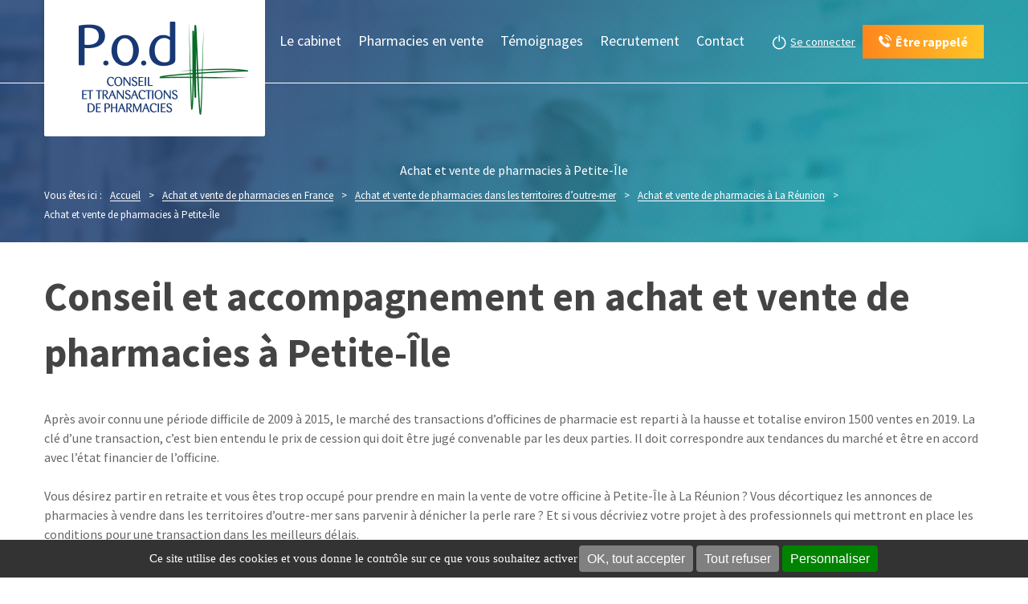

--- FILE ---
content_type: text/html; charset=UTF-8
request_url: https://www.pod.fr/achat-et-vente-de-pharmacies/achat-et-vente-de-pharmacies-territoires-doutre-mer/achat-et-vente-de-pharmacies-la-reunion-974/achat-et-vente-de-pharmacies-petite-ile-97429/
body_size: 16844
content:
<!DOCTYPE html>
<html>
	<head>
		
		<meta http-equiv="Content-Type" content="text/html; charset=utf-8" />

		<!-- All other meta tag here -->
		<meta name="viewport" content="width=device-width, initial-scale=1.0, user-scalable=no">

		<meta name="format-detection" content="telephone=no" />

		
<!-- MapPress Easy Google Maps Version:2.95.9 (https://www.mappresspro.com) -->
<meta name='robots' content='index, follow, max-image-preview:large, max-snippet:-1, max-video-preview:-1' />

	<!-- This site is optimized with the Yoast SEO plugin v26.8 - https://yoast.com/product/yoast-seo-wordpress/ -->
	<title>Achat et vente de pharmacies à Petite-Île - pod.fr</title>
<link data-rocket-preload as="style" href="https://fonts.googleapis.com/css?family=Source%20Sans%20Pro%3A400%2C200%2C200italic%2C300%2C300italic%2C400italic%2C600%2C600italic%2C700%2C700italic%2C900%2C900italic&#038;display=swap" rel="preload">
<link href="https://fonts.googleapis.com/css?family=Source%20Sans%20Pro%3A400%2C200%2C200italic%2C300%2C300italic%2C400italic%2C600%2C600italic%2C700%2C700italic%2C900%2C900italic&#038;display=swap" media="print" onload="this.media=&#039;all&#039;" rel="stylesheet">
<noscript data-wpr-hosted-gf-parameters=""><link rel="stylesheet" href="https://fonts.googleapis.com/css?family=Source%20Sans%20Pro%3A400%2C200%2C200italic%2C300%2C300italic%2C400italic%2C600%2C600italic%2C700%2C700italic%2C900%2C900italic&#038;display=swap"></noscript>
<style id="rocket-critical-css">@media screen and (max-width:479px){#ncRgpd .ncRgpdLine .ncRgpdName{width:90%!important}#ncRgpd .ncRgpdLine .ncRgpdAsk{float:left!important;margin:10px 15px 5px}}@media screen and (max-width:767px){#ncRgpd{background:#fff;border:0!important;bottom:0!important;height:100%!important;left:0!important;margin:0!important;max-height:100%!important;max-width:100%!important;top:0!important;width:100%!important}#ncRgpd .ncRgpdBorder{border:0!important}#ncRgpd #ncRgpdServices .ncRgpdTitle{text-align:left!important}}@media screen and (min-width:768px)and (max-width:991px){#ncRgpd{border:0!important;left:0!important;margin:0 5%!important;max-height:80%!important;width:90%!important}}#ncRgpd .clear{clear:both}#ncRgpd a{color:#424242;font-size:11px;font-weight:700;text-decoration:none}#ncRgpd b{font-size:22px;font-weight:500}#ncRgpdRoot{left:0;position:absolute;right:0;top:0;width:100%;color:#333;font-family:sans-serif!important;font-size:14px}#ncRgpdRoot *{box-sizing:initial;line-height:normal;vertical-align:initial}#ncRgpdBack{background:#fff;display:none;height:100%;left:0;opacity:.7;position:fixed;top:0;width:100%;z-index:2147483646}#ncRgpd{display:none;max-height:80%;left:50%;margin:0 auto 0 -430px;padding:0;position:fixed;top:6%;width:860px;z-index:2147483647}#ncRgpd .ncRgpdBorder{background:#fff;border:2px solid #333;border-top:0;height:auto;overflow:auto}#ncRgpd #ncRgpdClosePanel{background:#333;color:#fff;font-size:12px;font-weight:700;text-decoration:none;padding:4px 0;position:absolute;right:0;text-align:center;width:70px}#ncRgpd #ncRgpdServices .ncRgpdHidden{background:rgba(51,51,51,.07)}#ncRgpd #ncRgpdServices{margin-top:21px}#ncRgpd #ncRgpdServices .ncRgpdHidden{display:none;position:relative}#ncRgpd #ncRgpdServices .ncRgpdTitle,#ncRgpd #ncRgpdInfo,#ncRgpd #ncRgpdServices .ncRgpdDetails{background:#333;color:#fff;display:inline-block;font-size:14px;font-weight:700;margin:20px 0px 0px;padding:5px 20px;text-align:left;width:auto}#ncRgpd #ncRgpdServices .ncRgpdMainLine .ncRgpdName a,#ncRgpd #ncRgpdServices .ncRgpdTitle a{color:#fff;font-weight:500}#ncRgpd #ncRgpdServices .ncRgpdMainLine .ncRgpdName a{font-size:22px}#ncRgpd #ncRgpdServices .ncRgpdTitle a{font-size:14px}#ncRgpd #ncRgpdInfo,#ncRgpd #ncRgpdServices .ncRgpdDetails{color:#fff;display:none;font-size:12px;font-weight:500;margin-top:0;max-width:270px;padding:20px;position:absolute;z-index:2147483647}#ncRgpd #ncRgpdServices .ncRgpdLine{background:rgba(51,51,51,.1);border-left:5px solid rgba(0,0,0,0);margin:0;overflow:hidden;padding:15px 5px}#ncRgpd #ncRgpdServices .ncRgpdMainLine{background:#333;border:3px solid #333;border-left:9px solid #333;border-top:5px solid #333;margin-bottom:0;position:relative}#ncRgpd #ncRgpdServices .ncRgpdMainLine .ncRgpdName{margin-left:15px;margin-top:2px}#ncRgpd #ncRgpdServices .ncRgpdMainLine .ncRgpdName b{color:#fff}#ncRgpd #ncRgpdServices .ncRgpdMainLine .ncRgpdAsk{margin-top:0px!important}#ncRgpd #ncRgpdServices .ncRgpdLine .ncRgpdName{display:inline-block;float:left;margin-left:10px;text-align:left;width:50%}#ncRgpd #ncRgpdServices .ncRgpdLine .ncRgpdAsk{display:inline-block;float:right;margin:7px 15px 0;text-align:right;border:0}#ncRgpd #ncRgpdServices .ncRgpdLine .ncRgpdAsk .ncRgpdAllow,#ncRgpd #ncRgpdServices .ncRgpdLine .ncRgpdAsk .ncRgpdDeny{background:gray;border-radius:4px;color:#fff;display:inline-block;padding:6px 10px;text-align:center;text-decoration:none;width:auto;border:0}#ncRgpd #ncRgpdServices .ncRgpdLine .ncRgpdName .ncRgpdWhy{color:#333;font-size:12px}#ncRgpdAlertBigBack{background:rgba(0,0,0,0);display:none;position:fixed;left:0;right:0;top:0}#ncRgpdAlertBig{background:#333;color:#fff;display:none;font-size:15px!important;left:0;padding:5px 5%;position:fixed;text-align:center;width:90%;box-sizing:content-box;z-index:2147483645}#ncRgpdAlertBig .ncRgpdAlertBig__inner{display:-webkit-box;display:-webkit-flex;display:-moz-flex;display:-ms-flexbox;display:flex;-webkit-flex-wrap:wrap;-moz-flex-wrap:wrap;-ms-flex-wrap:wrap;flex-wrap:wrap;-webkit-box-pack:center;-ms-flex-pack:center;-webkit-justify-content:center;-moz-justify-content:center;justify-content:center}#ncRgpdAlertBig.ncRgpdAlertBig__bottom{bottom:0}#ncRgpdAlertBig.ncRgpdAlertBig__bottom .ncRgpdAlertBig__inner{-webkit-box-align:center;-ms-flex-align:center;-webkit-align-items:center;-moz-align-items:center;align-items:center}#ncRgpdAlertBig #ncRgpdDisclaimerAlert{font:15px verdana;color:#fff}#ncRgpdAlertBig button{color:#fff;display:inline-block;font-size:16px;padding:5px 10px;text-decoration:none;margin:2px;border:0;min-height:23px;background:gray;border-radius:4px}#ncRgpdAlertBig #ncRgpdPersonalize{background:#008300}ul{box-sizing:border-box}.entry-content{counter-reset:footnotes}:root{--wp--preset--font-size--normal:16px;--wp--preset--font-size--huge:42px} html{font-family:sans-serif;-ms-text-size-adjust:100%;-webkit-text-size-adjust:100%}body{margin:0}header,nav{display:block}a{background-color:rgba(0,0,0,0)}b,strong{font-weight:bold}h1{font-size:2em;margin:.67em 0}img{border:0}button{color:inherit;font:inherit;margin:0}button{overflow:visible}button{text-transform:none}button{-webkit-appearance:button}button::-moz-focus-inner{border:0;padding:0}*{-webkit-box-sizing:border-box;-moz-box-sizing:border-box;box-sizing:border-box}*:before,*:after{-webkit-box-sizing:border-box;-moz-box-sizing:border-box;box-sizing:border-box}html{font-size:10px}body{font-family:"Helvetica Neue",Helvetica,Arial,sans-serif;font-size:14px;line-height:1.42857143;color:#333;background-color:#fff}button{font-family:inherit;font-size:inherit;line-height:inherit}a{color:#337ab7;text-decoration:none}img{vertical-align:middle}.img-responsive{display:block;max-width:100%;height:auto}h1{font-family:inherit;font-weight:500;line-height:1.1;color:inherit}h1{margin-top:20px;margin-bottom:10px}h1{font-size:36px}p{margin:0 0 10px}ul{margin-top:0;margin-bottom:10px}ul ul{margin-bottom:0}.container{margin-right:auto;margin-left:auto;padding-left:15px;padding-right:15px}@media (min-width:768px){.container{width:750px}}@media (min-width:992px){.container{width:970px}}@media (min-width:1200px){.container{width:1200px}}.row{margin-left:-15px;margin-right:-15px}.col-md-12{position:relative;min-height:1px;padding-left:15px;padding-right:15px}@media (min-width:992px){.col-md-12{float:left}.col-md-12{width:100%}}.btn{display:inline-block;margin-bottom:0;font-weight:normal;text-align:center;vertical-align:middle;-ms-touch-action:manipulation;touch-action:manipulation;background-image:none;border:1px solid rgba(0,0,0,0);white-space:nowrap;padding:6px 12px;font-size:14px;line-height:1.42857143;border-radius:4px}.container:before,.container:after,.row:before,.row:after{content:" ";display:table}.container:after,.row:after{clear:both}@-ms-viewport{width:device-width}@media (min-width:1200px){.hidden-lg{display:none!important}}html,body,div,span,h1,p,a,img,strong,b,ul,li,header,nav{margin:0;padding:0;border:0;font-size:100%;font:inherit;vertical-align:baseline}header,nav{display:block}body{line-height:1}ul{list-style:none}html{overflow-y:scroll;-webkit-text-size-adjust:100%;-ms-text-size-adjust:100%}body,button{font-family:sans-serif}h1{font-size:2em}h1,p,ul{margin:0em 0}b,strong{font-weight:bold}img{border:0;-ms-interpolation-mode:bicubic}button{font-size:100%;margin:0;vertical-align:baseline;*vertical-align:middle}button{line-height:normal}button{-webkit-appearance:button;*overflow:visible}button::-moz-focus-inner{border:0;padding:0}body{font-family:"Source Sans Pro",sans-serif}html,body{height:100%}.wrapper{width:100%;margin:0 auto;position:relative;min-height:100%}.content{height:100%}p{-webkit-font-feature-settings:"liga","dlig";-moz-font-feature-settings:"liga=1, dlig=1";-ms-font-feature-settings:"liga","dlig";-o-font-feature-settings:"liga","dlig";font-feature-settings:"liga","dlig"}#menu-main-menu a{text-decoration:none}h1:first-child{margin-top:0}ul{padding-left:30px}li ul{margin-top:0;margin-bottom:0}span span{line-height:1}img{max-width:100%;height:auto}a img{vertical-align:top}nav ul{padding:0;list-style:none}@font-face{font-family:"icomoon";src:url(https://www.pod.fr/wp-content/themes/POD/css/ico-moon/fonts/icomoon.eot?nf3msa);src:url(https://www.pod.fr/wp-content/themes/POD/css/ico-moon/fonts/icomoon.eot?nf3msa#iefix) format("embedded-opentype"),url(https://www.pod.fr/wp-content/themes/POD/css/ico-moon/fonts/icomoon.ttf?nf3msa) format("truetype"),url(https://www.pod.fr/wp-content/themes/POD/css/ico-moon/fonts/icomoon.woff?nf3msa) format("woff"),url(https://www.pod.fr/wp-content/themes/POD/css/ico-moon/fonts/icomoon.svg?nf3msa#icomoon) format("svg");font-weight:normal;font-style:normal;font-display:swap}.header-site-connect .disconnect-link::before,.btn.btn-rappel::before{font-family:"icomoon"!important;speak:never;font-style:normal;font-weight:normal;font-variant:normal;text-transform:none;line-height:1;-webkit-font-smoothing:antialiased;-moz-osx-font-smoothing:grayscale}h1{font-size:2.25em;line-height:1.4em;margin:35px 0 35px;font-weight:700;color:#444}@media screen and (min-width:767px){h1{font-size:2.625em}}@media screen and (min-width:870px){h1{font-size:3.125em}}a{color:#24a5af;text-decoration:underline}p{font-size:1.0625em;line-height:1.5294117647em;margin-bottom:1em}strong{font-weight:600}.btn{display:inline-block;padding:6px 12px;color:#24a5af;font-weight:700;min-width:140px;border-radius:0;background-color:rgba(0,0,0,0);text-decoration:none;text-align:center;font-size:0.875em;line-height:1.4285714286em;margin:0px;white-space:nowrap;border:2px solid #24a5af}.btn.btn-pod{background-image:-webkit-linear-gradient(left,color-stop(#FF861D 0%),color-stop(#FFC526 100%));background-image:linear-gradient(to right,#FF861D 0%,#FFC526 100%);background-repeat:repeat-x;filter:progid:DXImageTransform.Microsoft.gradient(startColorstr="#FFFF861D", endColorstr="#FFFFC526", GradientType=1);border:0;padding:8px 14px;color:#fff}.btn.btn-rappel{font-size:1em;border:0;padding:10px 20px;min-width:0}.btn.btn-rappel::before{content:"\e900";margin-bottom:0;margin-right:5px}::placeholder{color:#444}:-ms-input-placeholder{color:#444}::-ms-input-placeholder{color:#444}body{color:#666;position:relative}header{position:absolute;left:0px;top:0px;width:100%}header .logo{position:relative;z-index:1}.header-site{display:-webkit-box;display:-webkit-flex;display:-moz-flex;display:-ms-flexbox;display:flex;-webkit-box-align:start;-ms-flex-align:start;-webkit-align-items:start;-moz-align-items:start;align-items:start}.header-site .header-site-inner{-webkit-box-flex:1;-webkit-flex-grow:1;-moz-flex-grow:1;-ms-flex-positive:1;flex-grow:1}.header-site .header-site-inner::after{content:"";position:absolute;left:0;width:100%;border-bottom:1px solid #fff;z-index:0}.header-site-connect{display:-webkit-box;display:-webkit-flex;display:-moz-flex;display:-ms-flexbox;display:flex;-webkit-box-direction:normal;-webkit-box-orient:vertical;-webkit-flex-direction:column;-moz-flex-direction:column;-ms-flex-direction:column;flex-direction:column;-webkit-box-align:end;-ms-flex-align:end;-webkit-align-items:flex-end;-moz-align-items:flex-end;align-items:flex-end;-webkit-box-pack:end;-ms-flex-pack:end;-webkit-justify-content:flex-end;-moz-justify-content:flex-end;justify-content:flex-end;padding-top:16px;padding-bottom:16px;width:100%}.header-site-connect .disconnect-link{display:-webkit-box;display:-webkit-flex;display:-moz-flex;display:-ms-flexbox;display:flex;-webkit-box-align:center;-ms-flex-align:center;-webkit-align-items:center;-moz-align-items:center;align-items:center;margin-left:17px;color:#fff;padding:5px 0;font-size:0.875em;text-decoration:none}.header-site-connect .disconnect-link .disconnect-link-inner{text-decoration:underline}.header-site-connect .disconnect-link::before{content:"\e905";margin-right:5px;margin-bottom:0;font-size:18px}.header-site-nav{display:-webkit-box;display:-webkit-flex;display:-moz-flex;display:-ms-flexbox;display:flex;-webkit-box-align:center;-ms-flex-align:center;-webkit-align-items:center;-moz-align-items:center;align-items:center;-webkit-box-pack:end;-ms-flex-pack:end;-webkit-justify-content:flex-end;-moz-justify-content:flex-end;justify-content:flex-end;-webkit-flex-wrap:wrap;-moz-flex-wrap:wrap;-ms-flex-wrap:wrap;flex-wrap:wrap;padding-top:10px;padding-bottom:10px}.header-site-nav>*{margin-left:auto}.top-header{text-align:center;color:#fff;padding:204px 0px 18px 0px;background-size:cover;background-repeat:no-repeat;color:#fff}.top-header h1{color:#fff;line-height:1.1em}#menu-main-menu>li{display:inline-block;position:relative}#menu-main-menu>li>a{color:#fff;font-size:18px;font-weight:500;display:block;padding:14px 9px 40px;border-bottom:3px solid rgba(0,0,0,0);position:relative}#menu-main-menu>li>a:before{width:1px;height:19px;position:absolute;right:0px;top:50%;content:"";position:absolute;margin-top:-9px}#menu-main-menu>li:last-child>a:before{display:none}#menu-main-menu>li .sub-menu{position:absolute;left:0px;top:100%;background:#fff;width:100%;min-width:200px;z-index:99;display:none;border-top:4px solid #24a5af;margin-top:-4px}#menu-main-menu>li .sub-menu li a{font-size:16px;color:#777;padding:15px 5px 15px 26px;display:block;border-bottom:1px solid #e6e6e6}.entry-content p{font-size:1em;margin:1.5em 0}.entry-content p{margin:0 0 1.5em;line-height:1.5em}.entry-content a{color:#24a5af;text-decoration:underline}.entry-content p img{margin-bottom:.5em}.nc_breadcrumb{color:#fff;font-size:0.8125em;padding:15px 0 0;text-align:left}.nc_breadcrumb span,.nc_breadcrumb a{display:inline-block;color:#fff}.nc_breadcrumb a{border-bottom:1px solid #fff}.nc_breadcrumb>span{padding-top:2px;padding-bottom:10px}.nc_breadcrumb .intro{margin-right:10px}.nc_breadcrumb .breadcrumb-sep{margin:0 10px;color:#fff}.nc_breadcrumb .breadcrumb-sep::before{margin-right:0}.nc_breadcrumb .u-are-here{padding:0 0 10px}.page-template-default .page-content{margin-bottom:50px}.page-content{padding-top:33px;margin-bottom:50px;min-height:400px}@media all and (min-width:320px)and (max-width:1024px){.menu-btn{width:46px;height:35px;text-indent:100%;white-space:nowrap;z-index:2;padding:0px;display:inline-block;position:relative}.menu-btn span{position:absolute;display:block;width:45px;height:2px;background:#fff;top:50%;margin-top:-1px;left:0%;margin-left:0px}.menu-btn span:before,.menu-btn span:after{content:"";position:absolute;left:0;background:inherit;width:100%;height:100%;-webkit-transform:translateZ(0);-moz-transform:translateZ(0);-ms-transform:translateZ(0);-o-transform:translateZ(0);transform:translateZ(0);-webkit-backface-visibility:hidden;backface-visibility:hidden}.menu-btn span:before{top:-10px;-webkit-transform:rotate(0);-moz-transform:rotate(0);-ms-transform:rotate(0);-o-transform:rotate(0);transform:rotate(0)}.menu-btn span:after{bottom:-10px;-webkit-transform:rotate(0);-moz-transform:rotate(0);-ms-transform:rotate(0);-o-transform:rotate(0);transform:rotate(0)}nav.menu-site{position:absolute;left:0px;width:100%;background:#24a5af;top:100%;z-index:99;display:none}nav.menu-site ul li{float:left;width:100%}nav.menu-site ul li a{display:block;width:100%}nav.menu-site ul>li{border-bottom:1px solid #fff;float:none}#menu-main-menu>li.menu-item-has-children>a,#menu-main-menu>li .sub-menu li a{border-bottom:0px solid #fff}#menu-main-menu>li>a{padding:15px 0px;text-align:center}#menu-main-menu>li .sub-menu li a{color:#fff;padding:15px 0px}#menu-main-menu>li .sub-menu{position:relative;left:0px;top:0px;background:#24a5af;width:100%;z-index:99;display:none;border-top:0px solid #24a5af;text-align:center;margin-bottom:20px}#menu-main-menu>li .sub-menu li:last-child{border:none!important}}@media all and (min-width:320px)and (max-width:450px){.btn-rappel span{display:none}}@media all and (min-width:320px)and (max-width:767px){header{height:auto}header .header-site{-webkit-box-align:center;-ms-flex-align:center;-webkit-align-items:center;-moz-align-items:center;align-items:center;min-height:100px}header .header-site .header-site-inner{padding-top:0}header .logo{-webkit-align-self:stretch;-moz-align-self:stretch;-ms-flex-item-align:stretch;align-self:stretch;background:#fff}header .logo img{vertical-align:top;max-width:170px;width:100%}.top-header{max-height:initial}}@media screen and (min-width:767px){.header-site-connect{width:auto}}@media screen and (min-width:1025px){.header-site-nav{padding-top:0;padding-bottom:0}header .logo img{width:100%;max-width:275px}#menu-main-menu>li>a{font-size:15px;padding-top:42px;padding-left:5px;padding-right:5px}}@media screen and (min-width:1200px){#menu-main-menu>li>a{font-size:18px;padding-left:9px;padding-right:9px}}</style>
	<meta name="description" content="Achat et vente de pharmacies à Petite-Île - Consultez les annonces présentées par les experts de POD, un cabinet spécialisé en acquisition et cession d&#039;officine de pharmacie." />
	<link rel="canonical" href="https://www.pod.fr/achat-et-vente-de-pharmacies/achat-et-vente-de-pharmacies-territoires-doutre-mer/achat-et-vente-de-pharmacies-la-reunion-974/achat-et-vente-de-pharmacies-petite-ile-97429/" />
	<meta property="og:locale" content="fr_FR" />
	<meta property="og:type" content="article" />
	<meta property="og:title" content="Achat et vente de pharmacies à Petite-Île - pod.fr" />
	<meta property="og:description" content="Achat et vente de pharmacies à Petite-Île - Consultez les annonces présentées par les experts de POD, un cabinet spécialisé en acquisition et cession d&#039;officine de pharmacie." />
	<meta property="og:url" content="https://www.pod.fr/achat-et-vente-de-pharmacies/achat-et-vente-de-pharmacies-territoires-doutre-mer/achat-et-vente-de-pharmacies-la-reunion-974/achat-et-vente-de-pharmacies-petite-ile-97429/" />
	<meta property="og:site_name" content="POD" />
	<meta property="article:modified_time" content="2021-01-20T20:52:23+00:00" />
	<meta name="twitter:card" content="summary_large_image" />
	<meta name="twitter:label1" content="Durée de lecture estimée" />
	<meta name="twitter:data1" content="3 minutes" />
	<script type="application/ld+json" class="yoast-schema-graph">{"@context":"https://schema.org","@graph":[{"@type":"WebPage","@id":"https://www.pod.fr/achat-et-vente-de-pharmacies/achat-et-vente-de-pharmacies-territoires-doutre-mer/achat-et-vente-de-pharmacies-la-reunion-974/achat-et-vente-de-pharmacies-petite-ile-97429/","url":"https://www.pod.fr/achat-et-vente-de-pharmacies/achat-et-vente-de-pharmacies-territoires-doutre-mer/achat-et-vente-de-pharmacies-la-reunion-974/achat-et-vente-de-pharmacies-petite-ile-97429/","name":"Achat et vente de pharmacies à Petite-Île - pod.fr","isPartOf":{"@id":"https://www.pod.fr/#website"},"datePublished":"2021-01-20T09:07:05+00:00","dateModified":"2021-01-20T20:52:23+00:00","description":"Achat et vente de pharmacies à Petite-Île - Consultez les annonces présentées par les experts de POD, un cabinet spécialisé en acquisition et cession d'officine de pharmacie.","breadcrumb":{"@id":"https://www.pod.fr/achat-et-vente-de-pharmacies/achat-et-vente-de-pharmacies-territoires-doutre-mer/achat-et-vente-de-pharmacies-la-reunion-974/achat-et-vente-de-pharmacies-petite-ile-97429/#breadcrumb"},"inLanguage":"fr-FR","potentialAction":[{"@type":"ReadAction","target":["https://www.pod.fr/achat-et-vente-de-pharmacies/achat-et-vente-de-pharmacies-territoires-doutre-mer/achat-et-vente-de-pharmacies-la-reunion-974/achat-et-vente-de-pharmacies-petite-ile-97429/"]}]},{"@type":"BreadcrumbList","@id":"https://www.pod.fr/achat-et-vente-de-pharmacies/achat-et-vente-de-pharmacies-territoires-doutre-mer/achat-et-vente-de-pharmacies-la-reunion-974/achat-et-vente-de-pharmacies-petite-ile-97429/#breadcrumb","itemListElement":[{"@type":"ListItem","position":1,"name":"Home","item":"https://www.pod.fr/"},{"@type":"ListItem","position":2,"name":"Achat et vente de pharmacies en France","item":"https://www.pod.fr/achat-et-vente-de-pharmacies/"},{"@type":"ListItem","position":3,"name":"Achat et vente de pharmacies dans les territoires d&rsquo;outre-mer","item":"https://www.pod.fr/achat-et-vente-de-pharmacies/achat-et-vente-de-pharmacies-territoires-doutre-mer/"},{"@type":"ListItem","position":4,"name":"Achat et vente de pharmacies à La Réunion","item":"https://www.pod.fr/achat-et-vente-de-pharmacies/achat-et-vente-de-pharmacies-territoires-doutre-mer/achat-et-vente-de-pharmacies-la-reunion-974/"},{"@type":"ListItem","position":5,"name":"Achat et vente de pharmacies à Petite-Île"}]},{"@type":"WebSite","@id":"https://www.pod.fr/#website","url":"https://www.pod.fr/","name":"POD","description":"","potentialAction":[{"@type":"SearchAction","target":{"@type":"EntryPoint","urlTemplate":"https://www.pod.fr/?s={search_term_string}"},"query-input":{"@type":"PropertyValueSpecification","valueRequired":true,"valueName":"search_term_string"}}],"inLanguage":"fr-FR"}]}</script>
	<!-- / Yoast SEO plugin. -->


<link rel='dns-prefetch' href='//ajax.aspnetcdn.com' />
<link rel='dns-prefetch' href='//fonts.googleapis.com' />
<link rel='dns-prefetch' href='//maxcdn.bootstrapcdn.com' />
<link href='https://fonts.gstatic.com' crossorigin rel='preconnect' />
<link rel="alternate" type="application/rss+xml" title="POD &raquo; Flux" href="https://www.pod.fr/feed/" />
<link rel="alternate" title="oEmbed (JSON)" type="application/json+oembed" href="https://www.pod.fr/wp-json/oembed/1.0/embed?url=https%3A%2F%2Fwww.pod.fr%2Fachat-et-vente-de-pharmacies%2Fachat-et-vente-de-pharmacies-territoires-doutre-mer%2Fachat-et-vente-de-pharmacies-la-reunion-974%2Fachat-et-vente-de-pharmacies-petite-ile-97429%2F" />
<link rel="alternate" title="oEmbed (XML)" type="text/xml+oembed" href="https://www.pod.fr/wp-json/oembed/1.0/embed?url=https%3A%2F%2Fwww.pod.fr%2Fachat-et-vente-de-pharmacies%2Fachat-et-vente-de-pharmacies-territoires-doutre-mer%2Fachat-et-vente-de-pharmacies-la-reunion-974%2Fachat-et-vente-de-pharmacies-petite-ile-97429%2F&#038;format=xml" />
<style id='wp-img-auto-sizes-contain-inline-css' type='text/css'>
img:is([sizes=auto i],[sizes^="auto," i]){contain-intrinsic-size:3000px 1500px}
/*# sourceURL=wp-img-auto-sizes-contain-inline-css */
</style>
<link data-minify="1" rel='preload'  href='https://www.pod.fr/wp-content/cache/min/1/wp-content/plugins/net-concept-rgpd/includes/plugins/cookies/assets/css/nc-rgpd-cookies.css?ver=1769412694' data-rocket-async="style" as="style" onload="this.onload=null;this.rel='stylesheet'" onerror="this.removeAttribute('data-rocket-async')"  type='text/css' media='all' />
<style id='wp-emoji-styles-inline-css' type='text/css'>

	img.wp-smiley, img.emoji {
		display: inline !important;
		border: none !important;
		box-shadow: none !important;
		height: 1em !important;
		width: 1em !important;
		margin: 0 0.07em !important;
		vertical-align: -0.1em !important;
		background: none !important;
		padding: 0 !important;
	}
/*# sourceURL=wp-emoji-styles-inline-css */
</style>

<!-- Note: This combined block library stylesheet (wp-block-library) is used instead of loading separate core block styles because the should_load_separate_core_block_assets filter is returning false. Try loading the URL with ?should_load_separate_core_block_assets=true to restore being able to load block styles on demand and see if there are any issues remaining. -->
<link rel='preload'  href='https://www.pod.fr/wp-includes/css/dist/block-library/style.min.css?ver=70358b76ff27a340041dfa5ba834c634' data-rocket-async="style" as="style" onload="this.onload=null;this.rel='stylesheet'" onerror="this.removeAttribute('data-rocket-async')"  type='text/css' media='all' />
<style id='classic-theme-styles-inline-css' type='text/css'>
/*! This file is auto-generated */
.wp-block-button__link{color:#fff;background-color:#32373c;border-radius:9999px;box-shadow:none;text-decoration:none;padding:calc(.667em + 2px) calc(1.333em + 2px);font-size:1.125em}.wp-block-file__button{background:#32373c;color:#fff;text-decoration:none}
/*# sourceURL=/wp-includes/css/classic-themes.min.css */
</style>
<link data-minify="1" rel='preload'  href='https://www.pod.fr/wp-content/cache/min/1/wp-content/plugins/mappress-google-maps-for-wordpress/css/mappress.css?ver=1769412694' data-rocket-async="style" as="style" onload="this.onload=null;this.rel='stylesheet'" onerror="this.removeAttribute('data-rocket-async')"  type='text/css' media='all' />
<style id='global-styles-inline-css' type='text/css'>
:root{--wp--preset--aspect-ratio--square: 1;--wp--preset--aspect-ratio--4-3: 4/3;--wp--preset--aspect-ratio--3-4: 3/4;--wp--preset--aspect-ratio--3-2: 3/2;--wp--preset--aspect-ratio--2-3: 2/3;--wp--preset--aspect-ratio--16-9: 16/9;--wp--preset--aspect-ratio--9-16: 9/16;--wp--preset--color--black: #000000;--wp--preset--color--cyan-bluish-gray: #abb8c3;--wp--preset--color--white: #ffffff;--wp--preset--color--pale-pink: #f78da7;--wp--preset--color--vivid-red: #cf2e2e;--wp--preset--color--luminous-vivid-orange: #ff6900;--wp--preset--color--luminous-vivid-amber: #fcb900;--wp--preset--color--light-green-cyan: #7bdcb5;--wp--preset--color--vivid-green-cyan: #00d084;--wp--preset--color--pale-cyan-blue: #8ed1fc;--wp--preset--color--vivid-cyan-blue: #0693e3;--wp--preset--color--vivid-purple: #9b51e0;--wp--preset--gradient--vivid-cyan-blue-to-vivid-purple: linear-gradient(135deg,rgb(6,147,227) 0%,rgb(155,81,224) 100%);--wp--preset--gradient--light-green-cyan-to-vivid-green-cyan: linear-gradient(135deg,rgb(122,220,180) 0%,rgb(0,208,130) 100%);--wp--preset--gradient--luminous-vivid-amber-to-luminous-vivid-orange: linear-gradient(135deg,rgb(252,185,0) 0%,rgb(255,105,0) 100%);--wp--preset--gradient--luminous-vivid-orange-to-vivid-red: linear-gradient(135deg,rgb(255,105,0) 0%,rgb(207,46,46) 100%);--wp--preset--gradient--very-light-gray-to-cyan-bluish-gray: linear-gradient(135deg,rgb(238,238,238) 0%,rgb(169,184,195) 100%);--wp--preset--gradient--cool-to-warm-spectrum: linear-gradient(135deg,rgb(74,234,220) 0%,rgb(151,120,209) 20%,rgb(207,42,186) 40%,rgb(238,44,130) 60%,rgb(251,105,98) 80%,rgb(254,248,76) 100%);--wp--preset--gradient--blush-light-purple: linear-gradient(135deg,rgb(255,206,236) 0%,rgb(152,150,240) 100%);--wp--preset--gradient--blush-bordeaux: linear-gradient(135deg,rgb(254,205,165) 0%,rgb(254,45,45) 50%,rgb(107,0,62) 100%);--wp--preset--gradient--luminous-dusk: linear-gradient(135deg,rgb(255,203,112) 0%,rgb(199,81,192) 50%,rgb(65,88,208) 100%);--wp--preset--gradient--pale-ocean: linear-gradient(135deg,rgb(255,245,203) 0%,rgb(182,227,212) 50%,rgb(51,167,181) 100%);--wp--preset--gradient--electric-grass: linear-gradient(135deg,rgb(202,248,128) 0%,rgb(113,206,126) 100%);--wp--preset--gradient--midnight: linear-gradient(135deg,rgb(2,3,129) 0%,rgb(40,116,252) 100%);--wp--preset--font-size--small: 13px;--wp--preset--font-size--medium: 20px;--wp--preset--font-size--large: 36px;--wp--preset--font-size--x-large: 42px;--wp--preset--spacing--20: 0.44rem;--wp--preset--spacing--30: 0.67rem;--wp--preset--spacing--40: 1rem;--wp--preset--spacing--50: 1.5rem;--wp--preset--spacing--60: 2.25rem;--wp--preset--spacing--70: 3.38rem;--wp--preset--spacing--80: 5.06rem;--wp--preset--shadow--natural: 6px 6px 9px rgba(0, 0, 0, 0.2);--wp--preset--shadow--deep: 12px 12px 50px rgba(0, 0, 0, 0.4);--wp--preset--shadow--sharp: 6px 6px 0px rgba(0, 0, 0, 0.2);--wp--preset--shadow--outlined: 6px 6px 0px -3px rgb(255, 255, 255), 6px 6px rgb(0, 0, 0);--wp--preset--shadow--crisp: 6px 6px 0px rgb(0, 0, 0);}:where(.is-layout-flex){gap: 0.5em;}:where(.is-layout-grid){gap: 0.5em;}body .is-layout-flex{display: flex;}.is-layout-flex{flex-wrap: wrap;align-items: center;}.is-layout-flex > :is(*, div){margin: 0;}body .is-layout-grid{display: grid;}.is-layout-grid > :is(*, div){margin: 0;}:where(.wp-block-columns.is-layout-flex){gap: 2em;}:where(.wp-block-columns.is-layout-grid){gap: 2em;}:where(.wp-block-post-template.is-layout-flex){gap: 1.25em;}:where(.wp-block-post-template.is-layout-grid){gap: 1.25em;}.has-black-color{color: var(--wp--preset--color--black) !important;}.has-cyan-bluish-gray-color{color: var(--wp--preset--color--cyan-bluish-gray) !important;}.has-white-color{color: var(--wp--preset--color--white) !important;}.has-pale-pink-color{color: var(--wp--preset--color--pale-pink) !important;}.has-vivid-red-color{color: var(--wp--preset--color--vivid-red) !important;}.has-luminous-vivid-orange-color{color: var(--wp--preset--color--luminous-vivid-orange) !important;}.has-luminous-vivid-amber-color{color: var(--wp--preset--color--luminous-vivid-amber) !important;}.has-light-green-cyan-color{color: var(--wp--preset--color--light-green-cyan) !important;}.has-vivid-green-cyan-color{color: var(--wp--preset--color--vivid-green-cyan) !important;}.has-pale-cyan-blue-color{color: var(--wp--preset--color--pale-cyan-blue) !important;}.has-vivid-cyan-blue-color{color: var(--wp--preset--color--vivid-cyan-blue) !important;}.has-vivid-purple-color{color: var(--wp--preset--color--vivid-purple) !important;}.has-black-background-color{background-color: var(--wp--preset--color--black) !important;}.has-cyan-bluish-gray-background-color{background-color: var(--wp--preset--color--cyan-bluish-gray) !important;}.has-white-background-color{background-color: var(--wp--preset--color--white) !important;}.has-pale-pink-background-color{background-color: var(--wp--preset--color--pale-pink) !important;}.has-vivid-red-background-color{background-color: var(--wp--preset--color--vivid-red) !important;}.has-luminous-vivid-orange-background-color{background-color: var(--wp--preset--color--luminous-vivid-orange) !important;}.has-luminous-vivid-amber-background-color{background-color: var(--wp--preset--color--luminous-vivid-amber) !important;}.has-light-green-cyan-background-color{background-color: var(--wp--preset--color--light-green-cyan) !important;}.has-vivid-green-cyan-background-color{background-color: var(--wp--preset--color--vivid-green-cyan) !important;}.has-pale-cyan-blue-background-color{background-color: var(--wp--preset--color--pale-cyan-blue) !important;}.has-vivid-cyan-blue-background-color{background-color: var(--wp--preset--color--vivid-cyan-blue) !important;}.has-vivid-purple-background-color{background-color: var(--wp--preset--color--vivid-purple) !important;}.has-black-border-color{border-color: var(--wp--preset--color--black) !important;}.has-cyan-bluish-gray-border-color{border-color: var(--wp--preset--color--cyan-bluish-gray) !important;}.has-white-border-color{border-color: var(--wp--preset--color--white) !important;}.has-pale-pink-border-color{border-color: var(--wp--preset--color--pale-pink) !important;}.has-vivid-red-border-color{border-color: var(--wp--preset--color--vivid-red) !important;}.has-luminous-vivid-orange-border-color{border-color: var(--wp--preset--color--luminous-vivid-orange) !important;}.has-luminous-vivid-amber-border-color{border-color: var(--wp--preset--color--luminous-vivid-amber) !important;}.has-light-green-cyan-border-color{border-color: var(--wp--preset--color--light-green-cyan) !important;}.has-vivid-green-cyan-border-color{border-color: var(--wp--preset--color--vivid-green-cyan) !important;}.has-pale-cyan-blue-border-color{border-color: var(--wp--preset--color--pale-cyan-blue) !important;}.has-vivid-cyan-blue-border-color{border-color: var(--wp--preset--color--vivid-cyan-blue) !important;}.has-vivid-purple-border-color{border-color: var(--wp--preset--color--vivid-purple) !important;}.has-vivid-cyan-blue-to-vivid-purple-gradient-background{background: var(--wp--preset--gradient--vivid-cyan-blue-to-vivid-purple) !important;}.has-light-green-cyan-to-vivid-green-cyan-gradient-background{background: var(--wp--preset--gradient--light-green-cyan-to-vivid-green-cyan) !important;}.has-luminous-vivid-amber-to-luminous-vivid-orange-gradient-background{background: var(--wp--preset--gradient--luminous-vivid-amber-to-luminous-vivid-orange) !important;}.has-luminous-vivid-orange-to-vivid-red-gradient-background{background: var(--wp--preset--gradient--luminous-vivid-orange-to-vivid-red) !important;}.has-very-light-gray-to-cyan-bluish-gray-gradient-background{background: var(--wp--preset--gradient--very-light-gray-to-cyan-bluish-gray) !important;}.has-cool-to-warm-spectrum-gradient-background{background: var(--wp--preset--gradient--cool-to-warm-spectrum) !important;}.has-blush-light-purple-gradient-background{background: var(--wp--preset--gradient--blush-light-purple) !important;}.has-blush-bordeaux-gradient-background{background: var(--wp--preset--gradient--blush-bordeaux) !important;}.has-luminous-dusk-gradient-background{background: var(--wp--preset--gradient--luminous-dusk) !important;}.has-pale-ocean-gradient-background{background: var(--wp--preset--gradient--pale-ocean) !important;}.has-electric-grass-gradient-background{background: var(--wp--preset--gradient--electric-grass) !important;}.has-midnight-gradient-background{background: var(--wp--preset--gradient--midnight) !important;}.has-small-font-size{font-size: var(--wp--preset--font-size--small) !important;}.has-medium-font-size{font-size: var(--wp--preset--font-size--medium) !important;}.has-large-font-size{font-size: var(--wp--preset--font-size--large) !important;}.has-x-large-font-size{font-size: var(--wp--preset--font-size--x-large) !important;}
:where(.wp-block-post-template.is-layout-flex){gap: 1.25em;}:where(.wp-block-post-template.is-layout-grid){gap: 1.25em;}
:where(.wp-block-term-template.is-layout-flex){gap: 1.25em;}:where(.wp-block-term-template.is-layout-grid){gap: 1.25em;}
:where(.wp-block-columns.is-layout-flex){gap: 2em;}:where(.wp-block-columns.is-layout-grid){gap: 2em;}
:root :where(.wp-block-pullquote){font-size: 1.5em;line-height: 1.6;}
/*# sourceURL=global-styles-inline-css */
</style>
<link data-minify="1" rel='preload'  href='https://www.pod.fr/wp-content/cache/min/1/wp-content/plugins/frontend-reset-password/assets/css/password-lost.css?ver=1769412694' data-rocket-async="style" as="style" onload="this.onload=null;this.rel='stylesheet'" onerror="this.removeAttribute('data-rocket-async')"  type='text/css' media='all' />
<link data-minify="1" rel='preload'  href='https://www.pod.fr/wp-content/cache/min/1/wp-content/plugins/wp-show-more/wpsm-style.css?ver=1769412694' data-rocket-async="style" as="style" onload="this.onload=null;this.rel='stylesheet'" onerror="this.removeAttribute('data-rocket-async')"  type='text/css' media='all' />
<link data-minify="1" rel='preload'  href='https://www.pod.fr/wp-content/cache/min/1/wp-content/plugins/wp-user-avatar/assets/css/frontend.min.css?ver=1769412694' data-rocket-async="style" as="style" onload="this.onload=null;this.rel='stylesheet'" onerror="this.removeAttribute('data-rocket-async')"  type='text/css' media='all' />
<link rel='preload'  href='https://www.pod.fr/wp-content/plugins/wp-user-avatar/assets/flatpickr/flatpickr.min.css?ver=4.16.8' data-rocket-async="style" as="style" onload="this.onload=null;this.rel='stylesheet'" onerror="this.removeAttribute('data-rocket-async')"  type='text/css' media='all' />
<link rel='preload'  href='https://www.pod.fr/wp-content/plugins/wp-user-avatar/assets/select2/select2.min.css?ver=70358b76ff27a340041dfa5ba834c634' data-rocket-async="style" as="style" onload="this.onload=null;this.rel='stylesheet'" onerror="this.removeAttribute('data-rocket-async')"  type='text/css' media='all' />
<link data-minify="1" rel='preload'  href='https://www.pod.fr/wp-content/cache/min/1/wp-content/plugins/sidebar-login/build/sidebar-login.css?ver=1769412694' data-rocket-async="style" as="style" onload="this.onload=null;this.rel='stylesheet'" onerror="this.removeAttribute('data-rocket-async')"  type='text/css' media='all' />

<link data-minify="1" rel='preload'  href='https://www.pod.fr/wp-content/cache/min/1/font-awesome/4.6.3/css/font-awesome.min.css?ver=1769412694' data-rocket-async="style" as="style" onload="this.onload=null;this.rel='stylesheet'" onerror="this.removeAttribute('data-rocket-async')"  type='text/css' media='all' />
<link data-minify="1" rel='preload'  href='https://www.pod.fr/wp-content/cache/min/1/wp-content/themes/POD/css/flexslider.css?ver=1769412694' data-rocket-async="style" as="style" onload="this.onload=null;this.rel='stylesheet'" onerror="this.removeAttribute('data-rocket-async')"  type='text/css' media='all' />
<link rel='preload'  href='https://www.pod.fr/wp-content/themes/POD/js/libs/swiper-4.4.1/dist/css/swiper.min.css?ver=4.4.1' data-rocket-async="style" as="style" onload="this.onload=null;this.rel='stylesheet'" onerror="this.removeAttribute('data-rocket-async')"  type='text/css' media='all' />
<link rel='preload'  href='https://www.pod.fr/wp-content/themes/POD/css/select2.min.css?ver=4.1.0-rc.0' data-rocket-async="style" as="style" onload="this.onload=null;this.rel='stylesheet'" onerror="this.removeAttribute('data-rocket-async')"  type='text/css' media='all' />
<link data-minify="1" rel='preload'  href='https://www.pod.fr/wp-content/cache/min/1/wp-content/themes/POD/css/jquery-ui.css?ver=1769412694' data-rocket-async="style" as="style" onload="this.onload=null;this.rel='stylesheet'" onerror="this.removeAttribute('data-rocket-async')"  type='text/css' media='all' />
<link data-minify="1" rel='preload'  href='https://www.pod.fr/wp-content/cache/min/1/wp-content/themes/POD/css/styles.css?ver=1769412694' data-rocket-async="style" as="style" onload="this.onload=null;this.rel='stylesheet'" onerror="this.removeAttribute('data-rocket-async')"  type='text/css' media='all' />

<script type="text/javascript" src="https://www.pod.fr/wp-content/plugins/net-concept-rgpd/includes/plugins/cookies/assets/js/nc-rgpd-cookies.min.js?ver=1.2.0" id="nc_rgpd_cookies-js"></script>








<link rel="https://api.w.org/" href="https://www.pod.fr/wp-json/" /><link rel="alternate" title="JSON" type="application/json" href="https://www.pod.fr/wp-json/wp/v2/pages/9993" /><style>
.som-password-error-message,
.som-password-sent-message {
	background-color: #2679ce;
	border-color: #2679ce;
}
</style>
<link rel="icon" href="https://www.pod.fr/wp-content/uploads/2016/08/cropped-logo-32x32.png" sizes="32x32" />
<link rel="icon" href="https://www.pod.fr/wp-content/uploads/2016/08/cropped-logo-192x192.png" sizes="192x192" />
<link rel="apple-touch-icon" href="https://www.pod.fr/wp-content/uploads/2016/08/cropped-logo-180x180.png" />
<meta name="msapplication-TileImage" content="https://www.pod.fr/wp-content/uploads/2016/08/cropped-logo-270x270.png" />
			<script type="text/javascript">
				ncRgpd.init({
					"hashtag": "#ncRgpd",
					/* Ouverture automatique du panel avec le hashtag */
					"highPrivacy": true,
					/* désactiver le consentement implicite (en naviguant) ? */
					"addBtns": true,
					/* Ajout de boutons pour tout accepter/refuser */
					"orientation": "bottom",
					/* position du bandeau */
					"showAlertSmall": false,
					/* afficher le petit bandeau en bas à droite ? */
					"cookieslist": false,
					/* Afficher la liste des cookies installés ? */
					"popupTitle": "",
					"popupContent": "",
					"privacyUrl": "",
				});

							ncRgpd.services.nc_service_gtm_0 = {
			"key": "nc_service_gtm_0",
			"type": "analytic",
			"name": "Google Tag Manager",
			"uri": "http://www.google.com/ads/preferences/",
			"usage": "Google Tag Manager (anciennement aussi connu sous le nom de Google Gestionnaire de balises), est un outil gratuit de gestion de balises développé par Google.<br />Google Tag Manager permet de n\'inclure qu\'un seul script JavaScript sur son site et de gérer l\'intégralité de la configuration sur le back office de l\'outil. Ainsi, un utilisateur pourra, par exemple, facilement inclure Google Analytics sur l\'ensemble de ses pages, un script de conversion Google AdWords sur la page de remerciement après l\'achat et, par exemple, un deuxième script de mesure d\'audience...",
			"needConsent": false,
			"deactivable": false,
			"cookies": ['_ga','_gat','__utma','__utmb','__utmc','__utmt','__utmz','__gads','_drt_','FLC','exchange_uid','id','fc','rrs','rds','rv','uid','UIDR','UID','clid','ipinfo','acs'],
			"js": function() {
			"use strict";
			var code_ok = "\r\n\t\t\t\t<!-- Google Tag Manager -->\r\n\t\t\t\t<script>\r\n\t\t\t\twindow.ga_is_coming = true;\t\t\r\n\t\t\t\twindow.gtag_is_coming = true;\r\n\r\n                                \r\n                                (function(w,d,s,l,i){w[l]=w[l]||[];w[l].push({'gtm.start':\r\n\t\t\t\tnew Date().getTime(),event:'gtm.js'});var f=d.getElementsByTagName(s)[0],\r\n\t\t\t\tj=d.createElement(s),dl=l!='dataLayer'?'&l='+l:'';j.async=true;j.src=\r\n\t\t\t\t'https:\/\/www.googletagmanager.com\/gtm.js?id='+i+dl;f.parentNode.insertBefore(j,f);\r\n\t\t\t\t})(window,document,'script','dataLayer','GTM-5H33D5D');\r\n\r\n                                console.debug('GTM added by NC-RGPD');\r\n\r\n                                <\/script>\r\n\t\t\t\t<!-- End Google Tag Manager -->";
			ncRgpd.fallback(['nc_service_gtm_0-canvas'], function(x) {
			return code_ok;
			});
			},
			"fallback": function() {
			"use strict";
			var code_nok = "\r\n\t\t\t\t<script>\r\n\t\t\t\t\twindow.ga_fallback = setTimeout( function() {\r\n\t\t\t\t\t\tif( !window.ga_is_coming ) {\r\n\t\t\t\t\t\t\twindow.ga = window.ga || function () {};\r\n\t\t\t\t\t\t}\r\n\t\t\t\t\t\tif( !window.gtag_is_coming ) {\r\n\t\t\t\t\t\t\twindow.gtag = window.gtag || function () {};\r\n\t\t\t\t\t\t}\r\n\t\t\t\t\t}, 2000);\r\n\t\t\t\t<\/script>";
			ncRgpd.fallback(['nc_service_gtm_0-canvas'], function(x) {
			return code_nok;
			});
			}
			};
			(ncRgpd.job = ncRgpd.job || []).push('nc_service_gtm_0');

			ncRgpd.services.nc_service_gtag_1 = {
			"key": "nc_service_gtag_1",
			"type": "analytic",
			"name": "Google Analytics GTag",
			"uri": "https://support.google.com/analytics/answer/6004245",
			"usage": "Google Analytics (gtag.js) fait partie des services de mesure d\'audience.<br />Les services de mesure d\'audience permettent de générer des statistiques de fréquentation utiles à l\'amélioration du site.",
			"needConsent": false,
			"deactivable": false,
			"cookies": ['_gat_gtag_UA_60835861_1','_ga','_ga_(.*?)','_gat','_gid','__utma','__utmb','__utmc','__utmt','__utmz'],
			"js": function() {
			"use strict";
			var code_ok = "\r\n\t\t\t\t<!-- Global site tag (gtag.js) - Google Analytics -->\r\n\t\t\t\t<script async src='https:\/\/www.googletagmanager.com\/gtag\/js?id=UA-60835861-1'><\/script>\r\n\t\t\t\t<script>\r\n\t\t\t\t  window.ga_is_coming = true;\t\t\r\n\t\t\t\t  window.gtag_is_coming = true;\r\n\r\n\t\t\t\t  \/\/ Define dataLayer and the gtag function.\r\n\t\t\t\t  window.dataLayer = window.dataLayer || [];\r\n\t\t\t\t  window.gtag = function gtag(){dataLayer.push(arguments);}\r\n\r\n\t\t\t\t  \r\n\r\n\t\t\t\t  gtag('js', new Date()); \r\n\t\t\t\t  gtag('config', 'UA-60835861-1', { 'anonymize_ip': true }); \r\n\t\t\t\t<\/script>";
			ncRgpd.fallback(['nc_service_gtag_1-canvas'], function(x) {
			return code_ok;
			});
			},
			"fallback": function() {
			"use strict";
			var code_nok = "\r\n\t\t\t\t<script>\r\n\t\t\t\t\twindow.ga_fallback = setTimeout( function() {\r\n\t\t\t\t\t\tif( !window.ga_is_coming ) {\r\n\t\t\t\t\t\t\twindow.ga = window.ga || function () {};\r\n\t\t\t\t\t\t}\r\n\t\t\t\t\t\tif( !window.gtag_is_coming ) {\r\n\t\t\t\t\t\t\twindow.gtag = window.gtag || function () {};\r\n\t\t\t\t\t\t}\r\n\t\t\t\t\t}, 2000);\r\n\t\t\t\t<\/script>";
			ncRgpd.fallback(['nc_service_gtag_1-canvas'], function(x) {
			return code_nok;
			});
			}
			};
			(ncRgpd.job = ncRgpd.job || []).push('nc_service_gtag_1');

			</script>

			<!-- RGPD Inserted TAG for nc_service_gtm_0 --><meta name="rgpd-meta-nc_service_gtm_0" class="nc_service_gtm_0-canvas" data-pos="head"><!-- /RGPD Inserted TAG for nc_service_gtm_0 --><!-- RGPD Inserted TAG for nc_service_gtag_1 --><meta name="rgpd-meta-nc_service_gtag_1" class="nc_service_gtag_1-canvas" data-pos="head"><!-- /RGPD Inserted TAG for nc_service_gtag_1 --><noscript><style id="rocket-lazyload-nojs-css">.rll-youtube-player, [data-lazy-src]{display:none !important;}</style></noscript><script>
/*! loadCSS rel=preload polyfill. [c]2017 Filament Group, Inc. MIT License */
(function(w){"use strict";if(!w.loadCSS){w.loadCSS=function(){}}
var rp=loadCSS.relpreload={};rp.support=(function(){var ret;try{ret=w.document.createElement("link").relList.supports("preload")}catch(e){ret=!1}
return function(){return ret}})();rp.bindMediaToggle=function(link){var finalMedia=link.media||"all";function enableStylesheet(){link.media=finalMedia}
if(link.addEventListener){link.addEventListener("load",enableStylesheet)}else if(link.attachEvent){link.attachEvent("onload",enableStylesheet)}
setTimeout(function(){link.rel="stylesheet";link.media="only x"});setTimeout(enableStylesheet,3000)};rp.poly=function(){if(rp.support()){return}
var links=w.document.getElementsByTagName("link");for(var i=0;i<links.length;i++){var link=links[i];if(link.rel==="preload"&&link.getAttribute("as")==="style"&&!link.getAttribute("data-loadcss")){link.setAttribute("data-loadcss",!0);rp.bindMediaToggle(link)}}};if(!rp.support()){rp.poly();var run=w.setInterval(rp.poly,500);if(w.addEventListener){w.addEventListener("load",function(){rp.poly();w.clearInterval(run)})}else if(w.attachEvent){w.attachEvent("onload",function(){rp.poly();w.clearInterval(run)})}}
if(typeof exports!=="undefined"){exports.loadCSS=loadCSS}
else{w.loadCSS=loadCSS}}(typeof global!=="undefined"?global:this))
</script>	<meta name="generator" content="WP Rocket 3.20.3" data-wpr-features="wpr_minify_concatenate_js wpr_async_css wpr_lazyload_images wpr_lazyload_iframes wpr_minify_css wpr_desktop" /></head>
	<body class="wp-singular page-template-default page page-id-9993 page-child parent-pageid-6401 wp-theme-POD">

		<div data-rocket-location-hash="46b5ec384d1573651fcf9e2729907712" class="wrapper">
			<!-- Header -->
			<header id="header" >
				<div data-rocket-location-hash="40f22408a88335a0945fffe944caafc3" class="container">
					<div class="header-site">
						<a class="logo" href="https://www.pod.fr"><img width="275" height="170" src="data:image/svg+xml,%3Csvg%20xmlns='http://www.w3.org/2000/svg'%20viewBox='0%200%20275%20170'%3E%3C/svg%3E" class="attachment-large size-large" alt="POD" decoding="async" data-lazy-src="https://www.pod.fr/wp-content/uploads/2016/08/logo-275x170.png" /><noscript><img width="275" height="170" src="https://www.pod.fr/wp-content/uploads/2016/08/logo-275x170.png" class="attachment-large size-large" alt="POD" decoding="async" /></noscript></a>
						<div class="header-site-inner">
							<div class="header-site-nav">
								<nav class="menu-site">
									<ul id="menu-main-menu" class="menu"><li id="menu-item-175" class="menu-item menu-item-type-custom menu-item-object-custom menu-item-has-children menu-item-175"><a href="#">Le cabinet</a>
<ul class="sub-menu">
	<li id="menu-item-26" class="menu-item menu-item-type-post_type menu-item-object-page menu-item-26"><a href="https://www.pod.fr/a-propos/">Qui sommes-nous ?</a></li>
	<li id="menu-item-113" class="menu-item menu-item-type-post_type menu-item-object-page menu-item-113"><a href="https://www.pod.fr/a-propos/equipe/">L’équipe</a></li>
	<li id="menu-item-842" class="menu-item menu-item-type-post_type menu-item-object-page menu-item-842"><a href="https://www.pod.fr/a-propos/conseil-pharmacie/">Nos services</a></li>
	<li id="menu-item-841" class="menu-item menu-item-type-post_type menu-item-object-page menu-item-841"><a href="https://www.pod.fr/a-propos/pharmacie-a-vendre/">Notre savoir-faire</a></li>
</ul>
</li>
<li id="menu-item-145" class="menu-item menu-item-type-post_type menu-item-object-page menu-item-145"><a href="https://www.pod.fr/annonce/">Pharmacies en vente</a></li>
<li id="menu-item-956" class="menu-item menu-item-type-post_type menu-item-object-page menu-item-956"><a href="https://www.pod.fr/temoignages/">Témoignages</a></li>
<li id="menu-item-30" class="menu-item menu-item-type-post_type menu-item-object-page menu-item-has-children menu-item-30"><a href="https://www.pod.fr/recrutement/">Recrutement</a>
<ul class="sub-menu">
	<li id="menu-item-13915" class="menu-item menu-item-type-post_type menu-item-object-page menu-item-13915"><a href="https://www.pod.fr/commercial-independant/">Commercial indépendant &#8211; Nord-Ouest &#8211; Rouen</a></li>
	<li id="menu-item-13916" class="menu-item menu-item-type-post_type menu-item-object-page menu-item-13916"><a href="https://www.pod.fr/commercial-independant/">Commercial indépendant &#8211; Nord &#8211; Lille</a></li>
	<li id="menu-item-13917" class="menu-item menu-item-type-post_type menu-item-object-page menu-item-13917"><a href="https://www.pod.fr/commercial-independant/">Commercial indépendant &#8211; Nord et Est &#8211; Reims</a></li>
	<li id="menu-item-13918" class="menu-item menu-item-type-post_type menu-item-object-page menu-item-13918"><a href="https://www.pod.fr/commercial-independant/">Commercial indépendant &#8211; Auvergne &#8211; Clermont-Ferrand</a></li>
	<li id="menu-item-13919" class="menu-item menu-item-type-post_type menu-item-object-page menu-item-13919"><a href="https://www.pod.fr/commercial-independant/">Commercial indépendant &#8211; Rhône Alpes PACA &#8211; Grenoble</a></li>
	<li id="menu-item-16951" class="menu-item menu-item-type-custom menu-item-object-custom menu-item-16951"><a href="https://www.pod.fr/commercial-independant/">Commercial indépendant &#8211;  Grand-Est &#8211; Nancy</a></li>
	<li id="menu-item-16952" class="menu-item menu-item-type-custom menu-item-object-custom menu-item-16952"><a href="https://www.pod.fr/commercial-independant/">Commercial indépendant &#8211; Strasbourg</a></li>
</ul>
</li>
<li id="menu-item-31" class="menu-item menu-item-type-post_type menu-item-object-page menu-item-31"><a href="https://www.pod.fr/contact/">Contact</a></li>
</ul>								</nav>

																	<div class="header-site-connect">
										<a href="https://www.pod.fr/connectez-vous/" class="disconnect-link"><span class="disconnect-link-inner">Se connecter</span></a>
									</div>
									
								<div class="bloc-rappel"><a href="https://www.pod.fr/etre-rappele/" class="btn btn-pod btn-rappel"><span>Être rappelé</span></a></div>
								
								<a href="#" class="menu-btn  hidden-lg"><span></span></a>
							</div>
						</div>
					</div>
				</div>
			</header>
			<!-- / Header -->
		<div data-rocket-location-hash="c8151ecbbcd4651e616c3bc4ca17d3aa" class="content page-template-default">

			<div data-rocket-location-hash="e4fe8c320acf056488e0cdfadf5c03b0" class="top-header" style="background-image: url(https://www.pod.fr/wp-content/uploads/2016/08/homepage.png;">

				<div data-rocket-location-hash="e6eb6fcccd8ab4e0754c54f80a5d14c0" class="container">
					Achat et vente de pharmacies à Petite-Île<nav class="nc_breadcrumb" itemscope itemtype="http://schema.org/BreadcrumbList"><span class="intro">Vous êtes ici :</span><span itemprop="itemListElement" itemscope itemtype="http://schema.org/ListItem"><a itemprop="item" rel="index" itemprop="url" href="https://www.pod.fr" title="Aller à la page d'accueil"><span itemprop="name">Accueil</span><meta itemprop="position" content="1" /></a><span class="breadcrumb-sep">&gt;</span></span><span itemprop="itemListElement" itemscope itemtype="http://schema.org/ListItem"> <a itemprop="item" href="https://www.pod.fr/achat-et-vente-de-pharmacies/" title="Lien vers Achat et vente de pharmacies en France"><span itemprop="name">Achat et vente de pharmacies en France</span><meta itemprop="position" content="2" /></a><span class="breadcrumb-sep">&gt;</span></span><span itemprop="itemListElement" itemscope itemtype="http://schema.org/ListItem"> <a itemprop="item" href="https://www.pod.fr/achat-et-vente-de-pharmacies/achat-et-vente-de-pharmacies-territoires-doutre-mer/" title="Lien vers Achat et vente de pharmacies dans les territoires d&rsquo;outre-mer"><span itemprop="name">Achat et vente de pharmacies dans les territoires d&rsquo;outre-mer</span><meta itemprop="position" content="3" /></a><span class="breadcrumb-sep">&gt;</span></span><span itemprop="itemListElement" itemscope itemtype="http://schema.org/ListItem"> <a itemprop="item" href="https://www.pod.fr/achat-et-vente-de-pharmacies/achat-et-vente-de-pharmacies-territoires-doutre-mer/achat-et-vente-de-pharmacies-la-reunion-974/" title="Lien vers Achat et vente de pharmacies à La Réunion"><span itemprop="name">Achat et vente de pharmacies à La Réunion</span><meta itemprop="position" content="4" /></a><span class="breadcrumb-sep">&gt;</span></span><span class="u-are-here">Achat et vente de pharmacies à Petite-Île</span></nav>				</div>
			</div>
			<div data-rocket-location-hash="b71f608f299186a33e9b9848ed4061ec" class="page-content entry-content content-page">
				<div class="container">
					<div class="row">
						<div class="col-md-12">
							<h1>Conseil et accompagnement en achat et vente de pharmacies à Petite-Île</h1>
<p>Après avoir connu une période difficile de 2009 à 2015, le marché des transactions d’officines de pharmacie est reparti à la hausse et totalise environ 1500 ventes en 2019. La clé d’une transaction, c’est bien entendu le prix de cession qui doit être jugé convenable par les deux parties. Il doit correspondre aux tendances du marché et être en accord avec l’état financier de l’officine.</p>
<p>Vous désirez partir en retraite et vous êtes trop occupé pour prendre en main la vente de votre officine à Petite-Île à La Réunion ? Vous décortiquez les annonces de pharmacies à vendre dans les territoires d&rsquo;outre-mer sans parvenir à dénicher la perle rare ? Et si vous décriviez votre projet à des professionnels qui mettront en place les conditions pour une transaction dans les meilleurs délais.</p>
<p>Jouer un rôle d’intermédiaire entre les pharmaciens et déterminer le potentiel d&rsquo;une pharmacie ou élaborer des plans de financement font partie des missions proposées par notre cabinet qui conseille des pharmaciens depuis plus de 30 ans. Pensez à demander un entretien en cliquant tout simplement sur le bouton « Être rappelé ». Et retrouvez les <a href="https://www.pod.fr/annonce/">annonces de pharmacies</a> accessibles par zone géographique qui sont actualisées au quotidien.</p>
<h2>Demandez conseil à POD pour acheter une officine à Petite-Île</h2>
<p>Trouver une pharmacie en adéquation avec votre profil et votre budget ne se fait pas sur un coup de tête et cela requiert un investissement de temps important. Il est capital de réfléchir aux raisons pour lesquelles on entreprend une telle aventure. Vous n’êtes pas prêt à vous éloigner de plus de 100 km de l’endroit où vous habitez ? Vous ne savez pas s’il est préférable d’acheter uniquement le fonds de commerce et la licence ou de devenir propriétaire des murs de l’officine afin de vous bâtir un patrimoine ? Votre premier critère de choix, c’est la présence d’un collège et d’un lycée dans la ville pour vos enfants ? La combinaison de notre savoir-faire et de notre réseau nous permettra de satisfaire nos clients.</p>
<p>Lorsque vous faites appel à notre cabinet pour une acquisition d&rsquo;officine, nous allons dans un premier temps écouter vos souhaits et analyser vos critères d&rsquo;installation. Cela s’avère indispensable pour faire connaissance et cadrer notre mission de recherche pour votre achat de pharmacie à Petite-Île (97429). Chaque possibilité est étudiée avec soin. Un dossier vous est transmis et votre interlocuteur se tient disponible pour se pencher plus en détail sur les perspectives économiques. Votre choix est fait ? Moyens de financement, négociations avec le cédant, suivi des obligations administratives… Nous poursuivons notre mission jusqu’à la signature définitive.</p>
<h2>Cession de pharmacie à Petite-Île</h2>
<p>Estimer le prix d’une pharmacie à Petite-Île et monter le dossier de vente est une mission chronophage. Et cela fait appel à des compétences qui n’ont rien à voir avec celles d’un professionnel de santé. Mesure de la performance financière, étude des ventes, types de clients (réguliers, occasionnels), spécificités du secteur, état des stocks… Autant de paramètres qui entrent évidemment en jeu pour parvenir à un prix de vente juste et cohérent.</p>
<p>Vous envisagez une association avec un confrère ? Vous vous posez des questions sur votre orientation stratégique ? Nous pouvons également vous faire profiter de notre expertise en gestion d’officine.</p>
<ul>
<li><a href="https://www.pod.fr/achat-et-vente-de-pharmacies/achat-et-vente-de-pharmacies-territoires-doutre-mer/achat-et-vente-de-pharmacies-la-reunion-974/achat-et-vente-de-pharmacies-saint-denis-97400/">Achat et vente de pharmacies &#8211; Saint-Denis (97400)</a></li>
<li><a href="https://www.pod.fr/achat-et-vente-de-pharmacies/achat-et-vente-de-pharmacies-territoires-doutre-mer/achat-et-vente-de-pharmacies-la-reunion-974/achat-et-vente-de-pharmacies-saint-paul-97460/">Achat et vente de pharmacies &#8211; Saint-Paul (97460)</a></li>
<li><a href="https://www.pod.fr/achat-et-vente-de-pharmacies/achat-et-vente-de-pharmacies-territoires-doutre-mer/achat-et-vente-de-pharmacies-la-reunion-974/achat-et-vente-de-pharmacies-saint-pierre-97410/">Achat et vente de pharmacies &#8211; Saint-Pierre (97410)</a></li>
<li><a href="https://www.pod.fr/achat-et-vente-de-pharmacies/achat-et-vente-de-pharmacies-territoires-doutre-mer/achat-et-vente-de-pharmacies-la-reunion-974/achat-et-vente-de-pharmacies-le-tampon-97430/">Achat et vente de pharmacies &#8211; Le Tampon (97430)</a></li>
<li><a href="https://www.pod.fr/achat-et-vente-de-pharmacies/achat-et-vente-de-pharmacies-territoires-doutre-mer/achat-et-vente-de-pharmacies-la-reunion-974/achat-et-vente-de-pharmacies-saint-andre-97440/">Achat et vente de pharmacies &#8211; Saint-André (97440)</a></li>
</ul>
						</div>
					</div>
				</div>
			</div>
		</div>
		
<footer data-rocket-location-hash="5f36840d5c5ee6f6a88c2ac25feca501" id="footer">
	<div class="container">
		<div class="row">
			<div class="col-sm-12 col-md-12">
				<div class="footer-top cf">
					<div class="row">
						<div class="col-sm-4 col-md-4 col-lg-4">
							<a class="footer-logo" href="https://www.pod.fr"><img width="159" height="88" src="data:image/svg+xml,%3Csvg%20xmlns='http://www.w3.org/2000/svg'%20viewBox='0%200%20159%2088'%3E%3C/svg%3E" class="attachment-large size-large" alt="POD" decoding="async" data-lazy-src="https://www.pod.fr/wp-content/uploads/2016/08/footer-logo-159x88.png" /><noscript><img width="159" height="88" src="https://www.pod.fr/wp-content/uploads/2016/08/footer-logo-159x88.png" class="attachment-large size-large" alt="POD" decoding="async" /></noscript></a>
						</div>
						<div class="col-sm-8 col-md-8 col-lg-8">
							<ul class="btns-footer">
								<li>
									<a href="https://www.pod.fr/etre-rappele/" class="btn-footer-alt btn btn-pod">Être rappelé</a>
								</li>
								<li>
									<a href="tel:02.40.89.69.76" class="btn-footer-alt btn btn-pod">02.40.89.69.76</a>
								</li>
								<li>
									<a href="mailto:secretariat@pod.fr" class="btn-footer btn-bleu-gris-fonce">secretariat@pod.fr</a>
								</li>
								<li>
									<a href="https://www.pod.fr/inscription-a-nos-alertes/" class="btn-footer btn-bleu-gris-fonce">Inscription à nos alertes</a>
								</li>
							</ul>
						</div>
					</div>

											<div class="footer-widgets">
							<aside id="widget-nc-bloc-rsalc-2" class="widget widget_widget-nc-bloc-rsalc"><div
			
			class="so-widget-widget-nc-bloc-rsalc so-widget-widget-nc-bloc-rsalc-base"
			
		><div class="nc-widget-nc-rsalc nc-widget-nc-rsalc-default">

			<div class="pictos-rsalc rsalc-background">
			<a href="https://www.youtube.com/@cabinetp.o.d207" class="rsalc" target="_blank" title="Suivez-nous sur Youtube"><i class="rsalc-icon fa-fw fab fa-youtube" aria-hidden="true"></i><span class="rsalc-txt">Suivez-nous sur Youtube</span></a><a href="https://www.linkedin.com/company/pod-pharmacie-organisation-developpement/" class="rsalc" target="_blank" title="Suivez-nous sur LinkedIn"><i class="rsalc-icon fa-fw fab fa-linkedin-in" aria-hidden="true"></i><span class="rsalc-txt">Suivez-nous sur LinkedIn</span></a><a href="https://www.facebook.com/podconseil" class="rsalc" target="_blank" title="Suivez-nous sur Facebook"><i class="rsalc-icon fa-fw fab fa-facebook-f" aria-hidden="true"></i><span class="rsalc-txt">Suivez-nous sur Facebook</span></a>		</div>
	

</div></div></aside>						</div>
					
				</div>
			</div>
			<div class="footer-bottom">
				<div class="col-sm-6 col-md-6">
					<p>POD - 3 Place Ladmirault - 44000 Nantes<br />POD - 45 rue de l'Avenir, A707, 33520 Bruges</p>
					<a href="#" class="back-top"><i class="fa fa-angle-up" aria-hidden="true"></i></a>
				</div>
				<div class="col-sm-6 col-md-6">
					<ul id="menu-mentions-legales" class="menu"><li id="menu-item-55" class="menu-item menu-item-type-post_type menu-item-object-page menu-item-55"><a href="https://www.pod.fr/mentions-legales/">Mentions légales</a></li>
<li id="menu-item-54" class="menu-item menu-item-type-post_type menu-item-object-page menu-item-54"><a href="https://www.pod.fr/plan-du-site/">Plan du site</a></li>
<li id="menu-item-17993" class="menu-item menu-item-type-post_type menu-item-object-page menu-item-17993"><a href="https://www.pod.fr/nos-guides/">Nos guides</a></li>
<li id="menu-item-" class="menu-item ncrgpd-menu-item menu-item-type-ncrgpd open-nc-rgpd menu-item-"><a href="#">Gestion des Cookies</a></li>
</ul>				</div>
			</div>
		</div>
	</div>
</footer>

</div>
<script type="speculationrules">
{"prefetch":[{"source":"document","where":{"and":[{"href_matches":"/*"},{"not":{"href_matches":["/wp-*.php","/wp-admin/*","/wp-content/uploads/*","/wp-content/*","/wp-content/plugins/*","/wp-content/themes/POD/*","/*\\?(.+)"]}},{"not":{"selector_matches":"a[rel~=\"nofollow\"]"}},{"not":{"selector_matches":".no-prefetch, .no-prefetch a"}}]},"eagerness":"conservative"}]}
</script>


<script type="text/javascript" id="ppress-frontend-script-js-extra">
/* <![CDATA[ */
var pp_ajax_form = {"ajaxurl":"https://www.pod.fr/wp-admin/admin-ajax.php","confirm_delete":"Are you sure?","deleting_text":"Deleting...","deleting_error":"An error occurred. Please try again.","nonce":"d795c29d95","disable_ajax_form":"false","is_checkout":"0","is_checkout_tax_enabled":"0","is_checkout_autoscroll_enabled":"true"};
//# sourceURL=ppress-frontend-script-js-extra
/* ]]> */
</script>

















<script>window.lazyLoadOptions=[{elements_selector:"img[data-lazy-src],.rocket-lazyload,iframe[data-lazy-src]",data_src:"lazy-src",data_srcset:"lazy-srcset",data_sizes:"lazy-sizes",class_loading:"lazyloading",class_loaded:"lazyloaded",threshold:300,callback_loaded:function(element){if(element.tagName==="IFRAME"&&element.dataset.rocketLazyload=="fitvidscompatible"){if(element.classList.contains("lazyloaded")){if(typeof window.jQuery!="undefined"){if(jQuery.fn.fitVids){jQuery(element).parent().fitVids()}}}}}},{elements_selector:".rocket-lazyload",data_src:"lazy-src",data_srcset:"lazy-srcset",data_sizes:"lazy-sizes",class_loading:"lazyloading",class_loaded:"lazyloaded",threshold:300,}];window.addEventListener('LazyLoad::Initialized',function(e){var lazyLoadInstance=e.detail.instance;if(window.MutationObserver){var observer=new MutationObserver(function(mutations){var image_count=0;var iframe_count=0;var rocketlazy_count=0;mutations.forEach(function(mutation){for(var i=0;i<mutation.addedNodes.length;i++){if(typeof mutation.addedNodes[i].getElementsByTagName!=='function'){continue}
if(typeof mutation.addedNodes[i].getElementsByClassName!=='function'){continue}
images=mutation.addedNodes[i].getElementsByTagName('img');is_image=mutation.addedNodes[i].tagName=="IMG";iframes=mutation.addedNodes[i].getElementsByTagName('iframe');is_iframe=mutation.addedNodes[i].tagName=="IFRAME";rocket_lazy=mutation.addedNodes[i].getElementsByClassName('rocket-lazyload');image_count+=images.length;iframe_count+=iframes.length;rocketlazy_count+=rocket_lazy.length;if(is_image){image_count+=1}
if(is_iframe){iframe_count+=1}}});if(image_count>0||iframe_count>0||rocketlazy_count>0){lazyLoadInstance.update()}});var b=document.getElementsByTagName("body")[0];var config={childList:!0,subtree:!0};observer.observe(b,config)}},!1)</script><script data-no-minify="1" async src="https://www.pod.fr/wp-content/plugins/wp-rocket/assets/js/lazyload/17.8.3/lazyload.min.js"></script><script>var rocket_beacon_data = {"ajax_url":"https:\/\/www.pod.fr\/wp-admin\/admin-ajax.php","nonce":"dbc1a3a56b","url":"https:\/\/www.pod.fr\/achat-et-vente-de-pharmacies\/achat-et-vente-de-pharmacies-territoires-doutre-mer\/achat-et-vente-de-pharmacies-la-reunion-974\/achat-et-vente-de-pharmacies-petite-ile-97429","is_mobile":false,"width_threshold":1600,"height_threshold":700,"delay":500,"debug":null,"status":{"atf":true,"lrc":true,"preconnect_external_domain":true},"elements":"img, video, picture, p, main, div, li, svg, section, header, span","lrc_threshold":1800,"preconnect_external_domain_elements":["link","script","iframe"],"preconnect_external_domain_exclusions":["static.cloudflareinsights.com","rel=\"profile\"","rel=\"preconnect\"","rel=\"dns-prefetch\"","rel=\"icon\""]}</script><script data-name="wpr-wpr-beacon" src='https://www.pod.fr/wp-content/plugins/wp-rocket/assets/js/wpr-beacon.min.js' async></script><script>"use strict";function wprRemoveCPCSS(){var preload_stylesheets=document.querySelectorAll('link[data-rocket-async="style"][rel="preload"]');if(preload_stylesheets&&0<preload_stylesheets.length)for(var stylesheet_index=0;stylesheet_index<preload_stylesheets.length;stylesheet_index++){var media=preload_stylesheets[stylesheet_index].getAttribute("media")||"all";if(window.matchMedia(media).matches)return void setTimeout(wprRemoveCPCSS,200)}var elem=document.getElementById("rocket-critical-css");elem&&"remove"in elem&&elem.remove()}window.addEventListener?window.addEventListener("load",wprRemoveCPCSS):window.attachEvent&&window.attachEvent("onload",wprRemoveCPCSS);</script><script src="https://www.pod.fr/wp-content/cache/min/1/8394185030148ea5ecf6e8eacfb8c8c4.js" data-minify="1"></script><noscript><link data-minify="1" rel='stylesheet' id='nc_rgpd_cookies-css' href='https://www.pod.fr/wp-content/cache/min/1/wp-content/plugins/net-concept-rgpd/includes/plugins/cookies/assets/css/nc-rgpd-cookies.css?ver=1769412694' type='text/css' media='all' /><link rel='stylesheet' id='wp-block-library-css' href='https://www.pod.fr/wp-includes/css/dist/block-library/style.min.css?ver=70358b76ff27a340041dfa5ba834c634' type='text/css' media='all' /><link data-minify="1" rel='stylesheet' id='mappress-css' href='https://www.pod.fr/wp-content/cache/min/1/wp-content/plugins/mappress-google-maps-for-wordpress/css/mappress.css?ver=1769412694' type='text/css' media='all' /><link data-minify="1" rel='stylesheet' id='som_lost_password_style-css' href='https://www.pod.fr/wp-content/cache/min/1/wp-content/plugins/frontend-reset-password/assets/css/password-lost.css?ver=1769412694' type='text/css' media='all' /><link data-minify="1" rel='stylesheet' id='sm-style-css' href='https://www.pod.fr/wp-content/cache/min/1/wp-content/plugins/wp-show-more/wpsm-style.css?ver=1769412694' type='text/css' media='all' /><link data-minify="1" rel='stylesheet' id='ppress-frontend-css' href='https://www.pod.fr/wp-content/cache/min/1/wp-content/plugins/wp-user-avatar/assets/css/frontend.min.css?ver=1769412694' type='text/css' media='all' /><link rel='stylesheet' id='ppress-flatpickr-css' href='https://www.pod.fr/wp-content/plugins/wp-user-avatar/assets/flatpickr/flatpickr.min.css?ver=4.16.8' type='text/css' media='all' /><link rel='stylesheet' id='ppress-select2-css' href='https://www.pod.fr/wp-content/plugins/wp-user-avatar/assets/select2/select2.min.css?ver=70358b76ff27a340041dfa5ba834c634' type='text/css' media='all' /><link data-minify="1" rel='stylesheet' id='sidebar-login-css' href='https://www.pod.fr/wp-content/cache/min/1/wp-content/plugins/sidebar-login/build/sidebar-login.css?ver=1769412694' type='text/css' media='all' /><link data-minify="1" rel='stylesheet' id='foont-awesome-css' href='https://www.pod.fr/wp-content/cache/min/1/font-awesome/4.6.3/css/font-awesome.min.css?ver=1769412694' type='text/css' media='all' /><link data-minify="1" rel='stylesheet' id='jquery-flexslider-css-css' href='https://www.pod.fr/wp-content/cache/min/1/wp-content/themes/POD/css/flexslider.css?ver=1769412694' type='text/css' media='all' /><link rel='stylesheet' id='jquery-swiper-css' href='https://www.pod.fr/wp-content/themes/POD/js/libs/swiper-4.4.1/dist/css/swiper.min.css?ver=4.4.1' type='text/css' media='all' /><link rel='stylesheet' id='jquery-select2-css' href='https://www.pod.fr/wp-content/themes/POD/css/select2.min.css?ver=4.1.0-rc.0' type='text/css' media='all' /><link data-minify="1" rel='stylesheet' id='jquery-ui-css-css' href='https://www.pod.fr/wp-content/cache/min/1/wp-content/themes/POD/css/jquery-ui.css?ver=1769412694' type='text/css' media='all' /><link data-minify="1" rel='stylesheet' id='netconcept-css-css' href='https://www.pod.fr/wp-content/cache/min/1/wp-content/themes/POD/css/styles.css?ver=1769412694' type='text/css' media='all' /></noscript></body>

</html>
<!-- This website is like a Rocket, isn't it? Performance optimized by WP Rocket. Learn more: https://wp-rocket.me - Debug: cached@1769431729 -->

--- FILE ---
content_type: text/css; charset=utf-8
request_url: https://www.pod.fr/wp-content/cache/min/1/wp-content/themes/POD/css/styles.css?ver=1769412694
body_size: 85733
content:
/*!
 * Bootstrap v3.3.7 (http://getbootstrap.com)
 * Copyright 2011-2016 Twitter, Inc.
 * Licensed under MIT (https://github.com/twbs/bootstrap/blob/master/LICENSE)
 *//*!
 * Generated using the Bootstrap Customizer (http://getbootstrap.com/customize/?id=8dac8234776b38d03fa67127028579bd)
 * Config saved to config.json and https://gist.github.com/8dac8234776b38d03fa67127028579bd
 *//*!
* Bootstrap v3.3.7 (http://getbootstrap.com)
* Copyright 2011-2016 Twitter, Inc.
* Licensed under MIT (https://github.com/twbs/bootstrap/blob/master/LICENSE)
*//*! normalize.css v3.0.3 | MIT License | github.com/necolas/normalize.css */html{font-family:sans-serif;-ms-text-size-adjust:100%;-webkit-text-size-adjust:100%}body{margin:0}article,aside,details,figcaption,figure,footer,header,hgroup,main,menu,nav,section,summary{display:block}audio,canvas,progress,video{display:inline-block;vertical-align:baseline}audio:not([controls]){display:none;height:0}[hidden],template{display:none}a{background-color:rgba(0,0,0,0)}a:active,a:hover{outline:0}abbr[title]{border-bottom:1px dotted}b,strong{font-weight:700}dfn{font-style:italic}h1{font-size:2em;margin:.67em 0}mark{background:#ff0;color:#000}small{font-size:80%}sub,sup{font-size:75%;line-height:0;position:relative;vertical-align:baseline}sup{top:-.5em}sub{bottom:-.25em}img{border:0}svg:not(:root){overflow:hidden}figure{margin:1em 40px}hr{-webkit-box-sizing:content-box;-moz-box-sizing:content-box;box-sizing:content-box;height:0}pre{overflow:auto}code,kbd,pre,samp{font-family:monospace,monospace;font-size:1em}button,input,optgroup,select,textarea{color:inherit;font:inherit;margin:0}button{overflow:visible}button,select{text-transform:none}button,html input[type=button],input[type=reset],input[type=submit]{-webkit-appearance:button;cursor:pointer}button[disabled],html input[disabled]{cursor:default}button::-moz-focus-inner,input::-moz-focus-inner{border:0;padding:0}input{line-height:normal}input[type=checkbox],input[type=radio]{-webkit-box-sizing:border-box;-moz-box-sizing:border-box;box-sizing:border-box;padding:0}input[type=number]::-webkit-inner-spin-button,input[type=number]::-webkit-outer-spin-button{height:auto}input[type=search]{-webkit-appearance:textfield;-webkit-box-sizing:content-box;-moz-box-sizing:content-box;box-sizing:content-box}input[type=search]::-webkit-search-cancel-button,input[type=search]::-webkit-search-decoration{-webkit-appearance:none}fieldset{border:1px solid silver;margin:0 2px;padding:.35em .625em .75em}legend{border:0;padding:0}textarea{overflow:auto}optgroup{font-weight:700}table{border-collapse:collapse;border-spacing:0}td,th{padding:0}/*! Source: https://github.com/h5bp/html5-boilerplate/blob/master/src/css/main.css */@media print{*,*:before,*:after{background:rgba(0,0,0,0)!important;color:#000!important;-webkit-box-shadow:none!important;box-shadow:none!important;text-shadow:none!important}a,a:visited{text-decoration:underline}a[href]:after{content:" (" attr(href) ")"}abbr[title]:after{content:" (" attr(title) ")"}a[href^="#"]:after,a[href^="javascript:"]:after{content:""}pre,blockquote{border:1px solid #999;page-break-inside:avoid}thead{display:table-header-group}tr,img{page-break-inside:avoid}img{max-width:100%!important}p,h2,h3{orphans:3;widows:3}h2,h3{page-break-after:avoid}.navbar{display:none}.btn>.caret,#reset-pass-submit>.caret,.gform_footer .gform_button>.caret,.gform_footer .gform_next_button>.caret,.gform_footer .gform_previous_button>.caret,.btn-small>.caret,.btn-noir>.caret,.btn-orange>.caret,.btn-jaune>.caret,.btn-rose>.caret,.btn-border-orange>.caret,.btn-bleu-vert>.caret,.btn-bleu-gris-fonce>.caret,.btn-bleu>.caret,.btn-blanc>.caret,.dropup>.btn>.caret{border-top-color:#000!important}.label{border:1px solid #000}.table{border-collapse:collapse!important}.table td,.table th{background-color:#fff!important}.table-bordered th,.table-bordered td{border:1px solid #ddd!important}}@font-face{font-display:swap;font-family:"Glyphicons Halflings";src:url(../../../../../../../themes/POD/fonts/glyphicons-halflings-regular.eot);src:url("../../../../../../../themes/POD/fonts/glyphicons-halflings-regular.eot?#iefix") format("embedded-opentype"),url(../../../../../../../themes/POD/fonts/glyphicons-halflings-regular.woff2) format("woff2"),url(../../../../../../../themes/POD/fonts/glyphicons-halflings-regular.woff) format("woff"),url(../../../../../../../themes/POD/fonts/glyphicons-halflings-regular.ttf) format("truetype"),url("../../../../../../../themes/POD/fonts/glyphicons-halflings-regular.svg#glyphicons_halflingsregular") format("svg")}.glyphicon{position:relative;top:1px;display:inline-block;font-family:"Glyphicons Halflings";font-style:normal;font-weight:400;line-height:1;-webkit-font-smoothing:antialiased;-moz-osx-font-smoothing:grayscale}.glyphicon-asterisk:before{content:"*"}.glyphicon-plus:before{content:"+"}.glyphicon-euro:before,.glyphicon-eur:before{content:"€"}.glyphicon-minus:before{content:"−"}.glyphicon-cloud:before{content:"☁"}.glyphicon-envelope:before{content:"✉"}.glyphicon-pencil:before{content:"✏"}.glyphicon-glass:before{content:""}.glyphicon-music:before{content:""}.glyphicon-search:before{content:""}.glyphicon-heart:before{content:""}.glyphicon-star:before{content:""}.glyphicon-star-empty:before{content:""}.glyphicon-user:before{content:""}.glyphicon-film:before{content:""}.glyphicon-th-large:before{content:""}.glyphicon-th:before{content:""}.glyphicon-th-list:before{content:""}.glyphicon-ok:before{content:""}.glyphicon-remove:before{content:""}.glyphicon-zoom-in:before{content:""}.glyphicon-zoom-out:before{content:""}.glyphicon-off:before{content:""}.glyphicon-signal:before{content:""}.glyphicon-cog:before{content:""}.glyphicon-trash:before{content:""}.glyphicon-home:before{content:""}.glyphicon-file:before{content:""}.glyphicon-time:before{content:""}.glyphicon-road:before{content:""}.glyphicon-download-alt:before{content:""}.glyphicon-download:before{content:""}.glyphicon-upload:before{content:""}.glyphicon-inbox:before{content:""}.glyphicon-play-circle:before{content:""}.glyphicon-repeat:before{content:""}.glyphicon-refresh:before{content:""}.glyphicon-list-alt:before{content:""}.glyphicon-lock:before{content:""}.glyphicon-flag:before{content:""}.glyphicon-headphones:before{content:""}.glyphicon-volume-off:before{content:""}.glyphicon-volume-down:before{content:""}.glyphicon-volume-up:before{content:""}.glyphicon-qrcode:before{content:""}.glyphicon-barcode:before{content:""}.glyphicon-tag:before{content:""}.glyphicon-tags:before{content:""}.glyphicon-book:before{content:""}.glyphicon-bookmark:before{content:""}.glyphicon-print:before{content:""}.glyphicon-camera:before{content:""}.glyphicon-font:before{content:""}.glyphicon-bold:before{content:""}.glyphicon-italic:before{content:""}.glyphicon-text-height:before{content:""}.glyphicon-text-width:before{content:""}.glyphicon-align-left:before{content:""}.glyphicon-align-center:before{content:""}.glyphicon-align-right:before{content:""}.glyphicon-align-justify:before{content:""}.glyphicon-list:before{content:""}.glyphicon-indent-left:before{content:""}.glyphicon-indent-right:before{content:""}.glyphicon-facetime-video:before{content:""}.glyphicon-picture:before{content:""}.glyphicon-map-marker:before{content:""}.glyphicon-adjust:before{content:""}.glyphicon-tint:before{content:""}.glyphicon-edit:before{content:""}.glyphicon-share:before{content:""}.glyphicon-check:before{content:""}.glyphicon-move:before{content:""}.glyphicon-step-backward:before{content:""}.glyphicon-fast-backward:before{content:""}.glyphicon-backward:before{content:""}.glyphicon-play:before{content:""}.glyphicon-pause:before{content:""}.glyphicon-stop:before{content:""}.glyphicon-forward:before{content:""}.glyphicon-fast-forward:before{content:""}.glyphicon-step-forward:before{content:""}.glyphicon-eject:before{content:""}.glyphicon-chevron-left:before{content:""}.glyphicon-chevron-right:before{content:""}.glyphicon-plus-sign:before{content:""}.glyphicon-minus-sign:before{content:""}.glyphicon-remove-sign:before{content:""}.glyphicon-ok-sign:before{content:""}.glyphicon-question-sign:before{content:""}.glyphicon-info-sign:before{content:""}.glyphicon-screenshot:before{content:""}.glyphicon-remove-circle:before{content:""}.glyphicon-ok-circle:before{content:""}.glyphicon-ban-circle:before{content:""}.glyphicon-arrow-left:before{content:""}.glyphicon-arrow-right:before{content:""}.glyphicon-arrow-up:before{content:""}.glyphicon-arrow-down:before{content:""}.glyphicon-share-alt:before{content:""}.glyphicon-resize-full:before{content:""}.glyphicon-resize-small:before{content:""}.glyphicon-exclamation-sign:before{content:""}.glyphicon-gift:before{content:""}.glyphicon-leaf:before{content:""}.glyphicon-fire:before{content:""}.glyphicon-eye-open:before{content:""}.glyphicon-eye-close:before{content:""}.glyphicon-warning-sign:before{content:""}.glyphicon-plane:before{content:""}.glyphicon-calendar:before{content:""}.glyphicon-random:before{content:""}.glyphicon-comment:before{content:""}.glyphicon-magnet:before{content:""}.glyphicon-chevron-up:before{content:""}.glyphicon-chevron-down:before{content:""}.glyphicon-retweet:before{content:""}.glyphicon-shopping-cart:before{content:""}.glyphicon-folder-close:before{content:""}.glyphicon-folder-open:before{content:""}.glyphicon-resize-vertical:before{content:""}.glyphicon-resize-horizontal:before{content:""}.glyphicon-hdd:before{content:""}.glyphicon-bullhorn:before{content:""}.glyphicon-bell:before{content:""}.glyphicon-certificate:before{content:""}.glyphicon-thumbs-up:before{content:""}.glyphicon-thumbs-down:before{content:""}.glyphicon-hand-right:before{content:""}.glyphicon-hand-left:before{content:""}.glyphicon-hand-up:before{content:""}.glyphicon-hand-down:before{content:""}.glyphicon-circle-arrow-right:before{content:""}.glyphicon-circle-arrow-left:before{content:""}.glyphicon-circle-arrow-up:before{content:""}.glyphicon-circle-arrow-down:before{content:""}.glyphicon-globe:before{content:""}.glyphicon-wrench:before{content:""}.glyphicon-tasks:before{content:""}.glyphicon-filter:before{content:""}.glyphicon-briefcase:before{content:""}.glyphicon-fullscreen:before{content:""}.glyphicon-dashboard:before{content:""}.glyphicon-paperclip:before{content:""}.glyphicon-heart-empty:before{content:""}.glyphicon-link:before{content:""}.glyphicon-phone:before{content:""}.glyphicon-pushpin:before{content:""}.glyphicon-usd:before{content:""}.glyphicon-gbp:before{content:""}.glyphicon-sort:before{content:""}.glyphicon-sort-by-alphabet:before{content:""}.glyphicon-sort-by-alphabet-alt:before{content:""}.glyphicon-sort-by-order:before{content:""}.glyphicon-sort-by-order-alt:before{content:""}.glyphicon-sort-by-attributes:before{content:""}.glyphicon-sort-by-attributes-alt:before{content:""}.glyphicon-unchecked:before{content:""}.glyphicon-expand:before{content:""}.glyphicon-collapse-down:before{content:""}.glyphicon-collapse-up:before{content:""}.glyphicon-log-in:before{content:""}.glyphicon-flash:before{content:""}.glyphicon-log-out:before{content:""}.glyphicon-new-window:before{content:""}.glyphicon-record:before{content:""}.glyphicon-save:before{content:""}.glyphicon-open:before{content:""}.glyphicon-saved:before{content:""}.glyphicon-import:before{content:""}.glyphicon-export:before{content:""}.glyphicon-send:before{content:""}.glyphicon-floppy-disk:before{content:""}.glyphicon-floppy-saved:before{content:""}.glyphicon-floppy-remove:before{content:""}.glyphicon-floppy-save:before{content:""}.glyphicon-floppy-open:before{content:""}.glyphicon-credit-card:before{content:""}.glyphicon-transfer:before{content:""}.glyphicon-cutlery:before{content:""}.glyphicon-header:before{content:""}.glyphicon-compressed:before{content:""}.glyphicon-earphone:before{content:""}.glyphicon-phone-alt:before{content:""}.glyphicon-tower:before{content:""}.glyphicon-stats:before{content:""}.glyphicon-sd-video:before{content:""}.glyphicon-hd-video:before{content:""}.glyphicon-subtitles:before{content:""}.glyphicon-sound-stereo:before{content:""}.glyphicon-sound-dolby:before{content:""}.glyphicon-sound-5-1:before{content:""}.glyphicon-sound-6-1:before{content:""}.glyphicon-sound-7-1:before{content:""}.glyphicon-copyright-mark:before{content:""}.glyphicon-registration-mark:before{content:""}.glyphicon-cloud-download:before{content:""}.glyphicon-cloud-upload:before{content:""}.glyphicon-tree-conifer:before{content:""}.glyphicon-tree-deciduous:before{content:""}.glyphicon-cd:before{content:""}.glyphicon-save-file:before{content:""}.glyphicon-open-file:before{content:""}.glyphicon-level-up:before{content:""}.glyphicon-copy:before{content:""}.glyphicon-paste:before{content:""}.glyphicon-alert:before{content:""}.glyphicon-equalizer:before{content:""}.glyphicon-king:before{content:""}.glyphicon-queen:before{content:""}.glyphicon-pawn:before{content:""}.glyphicon-bishop:before{content:""}.glyphicon-knight:before{content:""}.glyphicon-baby-formula:before{content:""}.glyphicon-tent:before{content:"⛺"}.glyphicon-blackboard:before{content:""}.glyphicon-bed:before{content:""}.glyphicon-apple:before{content:""}.glyphicon-erase:before{content:""}.glyphicon-hourglass:before{content:"⌛"}.glyphicon-lamp:before{content:""}.glyphicon-duplicate:before{content:""}.glyphicon-piggy-bank:before{content:""}.glyphicon-scissors:before{content:""}.glyphicon-bitcoin:before{content:""}.glyphicon-btc:before{content:""}.glyphicon-xbt:before{content:""}.glyphicon-yen:before{content:"¥"}.glyphicon-jpy:before{content:"¥"}.glyphicon-ruble:before{content:"₽"}.glyphicon-rub:before{content:"₽"}.glyphicon-scale:before{content:""}.glyphicon-ice-lolly:before{content:""}.glyphicon-ice-lolly-tasted:before{content:""}.glyphicon-education:before{content:""}.glyphicon-option-horizontal:before{content:""}.glyphicon-option-vertical:before{content:""}.glyphicon-menu-hamburger:before{content:""}.glyphicon-modal-window:before{content:""}.glyphicon-oil:before{content:""}.glyphicon-grain:before{content:""}.glyphicon-sunglasses:before{content:""}.glyphicon-text-size:before{content:""}.glyphicon-text-color:before{content:""}.glyphicon-text-background:before{content:""}.glyphicon-object-align-top:before{content:""}.glyphicon-object-align-bottom:before{content:""}.glyphicon-object-align-horizontal:before{content:""}.glyphicon-object-align-left:before{content:""}.glyphicon-object-align-vertical:before{content:""}.glyphicon-object-align-right:before{content:""}.glyphicon-triangle-right:before{content:""}.glyphicon-triangle-left:before{content:""}.glyphicon-triangle-bottom:before{content:""}.glyphicon-triangle-top:before{content:""}.glyphicon-console:before{content:""}.glyphicon-superscript:before{content:""}.glyphicon-subscript:before{content:""}.glyphicon-menu-left:before{content:""}.glyphicon-menu-right:before{content:""}.glyphicon-menu-down:before{content:""}.glyphicon-menu-up:before{content:""}*{-webkit-box-sizing:border-box;-moz-box-sizing:border-box;box-sizing:border-box}*:before,*:after{-webkit-box-sizing:border-box;-moz-box-sizing:border-box;box-sizing:border-box}html{font-size:10px;-webkit-tap-highlight-color:rgba(0,0,0,0)}body{font-family:"Helvetica Neue",Helvetica,Arial,sans-serif;font-size:14px;line-height:1.42857143;color:#333;background-color:#fff}input,button,select,textarea{font-family:inherit;font-size:inherit;line-height:inherit}a{color:#337ab7;text-decoration:none}a:hover,a:focus{color:#23527c;text-decoration:underline}a:focus{outline:5px auto -webkit-focus-ring-color;outline-offset:-2px}figure{margin:0}img{vertical-align:middle}.img-responsive,.thumbnail>img,.thumbnail a>img,.carousel-inner>.item>img,.carousel-inner>.item>a>img{display:block;max-width:100%;height:auto}.img-rounded{border-radius:6px}.img-thumbnail{padding:4px;line-height:1.42857143;background-color:#fff;border:1px solid #ddd;border-radius:4px;-webkit-transition:all .2s ease-in-out;-o-transition:all .2s ease-in-out;transition:all .2s ease-in-out;display:inline-block;max-width:100%;height:auto}.img-circle{border-radius:50%}hr{margin-top:20px;margin-bottom:20px;border:0;border-top:1px solid #eee}.sr-only{position:absolute;width:1px;height:1px;margin:-1px;padding:0;overflow:hidden;clip:rect(0,0,0,0);border:0}.sr-only-focusable:active,.sr-only-focusable:focus{position:static;width:auto;height:auto;margin:0;overflow:visible;clip:auto}[role=button]{cursor:pointer}h1,h2,h3,h4,h5,h6,.h1,.h2,.h3,.h4,.h5,.h6{font-family:inherit;font-weight:500;line-height:1.1;color:inherit}h1 small,h2 small,h3 small,h4 small,h5 small,h6 small,.h1 small,.h2 small,.h3 small,.h4 small,.h5 small,.h6 small,h1 .small,h2 .small,h3 .small,h4 .small,h5 .small,h6 .small,.h1 .small,.h2 .small,.h3 .small,.h4 .small,.h5 .small,.h6 .small{font-weight:400;line-height:1;color:#777}h1,.h1,h2,.h2,h3,.h3{margin-top:20px;margin-bottom:10px}h1 small,.h1 small,h2 small,.h2 small,h3 small,.h3 small,h1 .small,.h1 .small,h2 .small,.h2 .small,h3 .small,.h3 .small{font-size:65%}h4,.h4,h5,.h5,h6,.h6{margin-top:10px;margin-bottom:10px}h4 small,.h4 small,h5 small,.h5 small,h6 small,.h6 small,h4 .small,.h4 .small,h5 .small,.h5 .small,h6 .small,.h6 .small{font-size:75%}h1,.h1{font-size:36px}h2,.h2{font-size:30px}h3,.h3{font-size:24px}h4,.h4{font-size:18px}h5,.h5{font-size:14px}h6,.h6{font-size:12px}p{margin:0 0 10px}.lead{margin-bottom:20px;font-size:16px;font-weight:300;line-height:1.4}@media(min-width:768px){.lead{font-size:21px}}small,.small{font-size:85%}mark,.mark{background-color:#fcf8e3;padding:.2em}.text-left{text-align:left}.text-right{text-align:right}.text-center{text-align:center}.text-justify{text-align:justify}.text-nowrap{white-space:nowrap}.text-lowercase{text-transform:lowercase}.text-uppercase{text-transform:uppercase}.text-capitalize{text-transform:capitalize}.text-muted{color:#777}.text-primary{color:#337ab7}a.text-primary:hover,a.text-primary:focus{color:#286090}.text-success{color:#3c763d}a.text-success:hover,a.text-success:focus{color:#2b542c}.text-info{color:#31708f}a.text-info:hover,a.text-info:focus{color:#245269}.text-warning{color:#8a6d3b}a.text-warning:hover,a.text-warning:focus{color:#66512c}.text-danger{color:#a94442}a.text-danger:hover,a.text-danger:focus{color:#843534}.bg-primary{color:#fff;background-color:#337ab7}a.bg-primary:hover,a.bg-primary:focus{background-color:#286090}.bg-success{background-color:#dff0d8}a.bg-success:hover,a.bg-success:focus{background-color:#c1e2b3}.bg-info{background-color:#d9edf7}a.bg-info:hover,a.bg-info:focus{background-color:#afd9ee}.bg-warning{background-color:#fcf8e3}a.bg-warning:hover,a.bg-warning:focus{background-color:#f7ecb5}.bg-danger{background-color:#f2dede}a.bg-danger:hover,a.bg-danger:focus{background-color:#e4b9b9}.page-header{padding-bottom:9px;margin:40px 0 20px;border-bottom:1px solid #eee}ul,ol{margin-top:0;margin-bottom:10px}ul ul,ol ul,ul ol,ol ol{margin-bottom:0}.list-unstyled{padding-left:0;list-style:none}.list-inline{padding-left:0;list-style:none;margin-left:-5px}.list-inline>li{display:inline-block;padding-left:5px;padding-right:5px}dl{margin-top:0;margin-bottom:20px}dt,dd{line-height:1.42857143}dt{font-weight:700}dd{margin-left:0}@media(min-width:768px){.dl-horizontal dt{float:left;width:160px;clear:left;text-align:right;overflow:hidden;text-overflow:ellipsis;white-space:nowrap}.dl-horizontal dd{margin-left:180px}}abbr[title],abbr[data-original-title]{cursor:help;border-bottom:1px dotted #777}.initialism{font-size:90%;text-transform:uppercase}blockquote{padding:10px 20px;margin:0 0 20px;font-size:17.5px;border-left:5px solid #eee}blockquote p:last-child,blockquote ul:last-child,blockquote ol:last-child{margin-bottom:0}blockquote footer,blockquote small,blockquote .small{display:block;font-size:80%;line-height:1.42857143;color:#777}blockquote footer:before,blockquote small:before,blockquote .small:before{content:"— "}.blockquote-reverse,blockquote.pull-right{padding-right:15px;padding-left:0;border-right:5px solid #eee;border-left:0;text-align:right}.blockquote-reverse footer:before,blockquote.pull-right footer:before,.blockquote-reverse small:before,blockquote.pull-right small:before,.blockquote-reverse .small:before,blockquote.pull-right .small:before{content:""}.blockquote-reverse footer:after,blockquote.pull-right footer:after,.blockquote-reverse small:after,blockquote.pull-right small:after,.blockquote-reverse .small:after,blockquote.pull-right .small:after{content:" —"}address{margin-bottom:20px;font-style:normal;line-height:1.42857143}code,kbd,pre,samp{font-family:Menlo,Monaco,Consolas,"Courier New",monospace}code{padding:2px 4px;font-size:90%;color:#c7254e;background-color:#f9f2f4;border-radius:4px}kbd{padding:2px 4px;font-size:90%;color:#fff;background-color:#333;border-radius:3px;-webkit-box-shadow:inset 0 -1px 0 rgba(0,0,0,.25);box-shadow:inset 0 -1px 0 rgba(0,0,0,.25)}kbd kbd{padding:0;font-size:100%;font-weight:700;-webkit-box-shadow:none;box-shadow:none}pre{display:block;padding:9.5px;margin:0 0 10px;font-size:13px;line-height:1.42857143;word-break:break-all;word-wrap:break-word;color:#333;background-color:#f5f5f5;border:1px solid #ccc;border-radius:4px}pre code{padding:0;font-size:inherit;color:inherit;white-space:pre-wrap;background-color:rgba(0,0,0,0);border-radius:0}.pre-scrollable{max-height:340px;overflow-y:scroll}.container{margin-right:auto;margin-left:auto;padding-left:15px;padding-right:15px}@media(min-width:768px){.container{width:750px}}@media(min-width:992px){.container{width:970px}}@media(min-width:1200px){.container{width:1200px}}.container-fluid{margin-right:auto;margin-left:auto;padding-left:15px;padding-right:15px}.row,.bloc-detail-offre-datas,.nc_pagination,.row-actualites .bloc-actualites,.form-2-cols .gform_body{margin-left:-15px;margin-right:-15px}.col-xs-1,.col-sm-1,.col-md-1,.col-lg-1,.col-xs-2,.col-sm-2,.col-md-2,.col-lg-2,.col-xs-3,.col-sm-3,.col-md-3,.col-lg-3,.col-xs-4,.col-sm-4,.col-md-4,.row-actualites .allnews,.gform_body .gfield.input-size-small,.col-lg-4,.col-xs-5,.col-sm-5,.col-md-5,.col-lg-5,.col-xs-6,.col-sm-6,.col-md-6,.bloc-detail-offre-datas .bloc-detail-offre-data,.form-2-cols .gform_fields,.gform_body .gfield.input-size-medium,.col-lg-6,.col-xs-7,.col-sm-7,.col-md-7,.col-lg-7,.col-xs-8,.col-sm-8,.col-md-8,.row-actualites .list-actus,.col-lg-8,.col-xs-9,.col-sm-9,.col-md-9,.col-lg-9,.col-xs-10,.col-sm-10,.col-md-10,.col-lg-10,.col-xs-11,.col-sm-11,.col-md-11,.col-lg-11,.col-xs-12,.col-sm-12,.col-md-12,.row-actualites .widget-title,.gform_body .gfield.input-size-large,.col-lg-12{position:relative;min-height:1px;padding-left:15px;padding-right:15px}.col-xs-1,.col-xs-2,.col-xs-3,.col-xs-4,.col-xs-5,.col-xs-6,.col-xs-7,.col-xs-8,.col-xs-9,.col-xs-10,.col-xs-11,.col-xs-12{float:left}.col-xs-12{width:100%}.col-xs-11{width:91.66666667%}.col-xs-10{width:83.33333333%}.col-xs-9{width:75%}.col-xs-8{width:66.66666667%}.col-xs-7{width:58.33333333%}.col-xs-6{width:50%}.col-xs-5{width:41.66666667%}.col-xs-4{width:33.33333333%}.col-xs-3{width:25%}.col-xs-2{width:16.66666667%}.col-xs-1{width:8.33333333%}.col-xs-pull-12{right:100%}.col-xs-pull-11{right:91.66666667%}.col-xs-pull-10{right:83.33333333%}.col-xs-pull-9{right:75%}.col-xs-pull-8{right:66.66666667%}.col-xs-pull-7{right:58.33333333%}.col-xs-pull-6{right:50%}.col-xs-pull-5{right:41.66666667%}.col-xs-pull-4{right:33.33333333%}.col-xs-pull-3{right:25%}.col-xs-pull-2{right:16.66666667%}.col-xs-pull-1{right:8.33333333%}.col-xs-pull-0{right:auto}.col-xs-push-12{left:100%}.col-xs-push-11{left:91.66666667%}.col-xs-push-10{left:83.33333333%}.col-xs-push-9{left:75%}.col-xs-push-8{left:66.66666667%}.col-xs-push-7{left:58.33333333%}.col-xs-push-6{left:50%}.col-xs-push-5{left:41.66666667%}.col-xs-push-4{left:33.33333333%}.col-xs-push-3{left:25%}.col-xs-push-2{left:16.66666667%}.col-xs-push-1{left:8.33333333%}.col-xs-push-0{left:auto}.col-xs-offset-12{margin-left:100%}.col-xs-offset-11{margin-left:91.66666667%}.col-xs-offset-10{margin-left:83.33333333%}.col-xs-offset-9{margin-left:75%}.col-xs-offset-8{margin-left:66.66666667%}.col-xs-offset-7{margin-left:58.33333333%}.col-xs-offset-6{margin-left:50%}.col-xs-offset-5{margin-left:41.66666667%}.col-xs-offset-4{margin-left:33.33333333%}.col-xs-offset-3{margin-left:25%}.col-xs-offset-2{margin-left:16.66666667%}.col-xs-offset-1{margin-left:8.33333333%}.col-xs-offset-0{margin-left:0}@media(min-width:768px){.col-sm-1,.col-sm-2,.col-sm-3,.col-sm-4,.col-sm-5,.col-sm-6,.gform_body .gfield.input-size-small,.col-sm-7,.col-sm-8,.col-sm-9,.col-sm-10,.col-sm-11,.col-sm-12,.gform_body .gfield.input-size-medium{float:left}.col-sm-12,.gform_body .gfield.input-size-medium{width:100%}.col-sm-11{width:91.66666667%}.col-sm-10{width:83.33333333%}.col-sm-9{width:75%}.col-sm-8{width:66.66666667%}.col-sm-7{width:58.33333333%}.col-sm-6,.gform_body .gfield.input-size-small{width:50%}.col-sm-5{width:41.66666667%}.col-sm-4{width:33.33333333%}.col-sm-3{width:25%}.col-sm-2{width:16.66666667%}.col-sm-1{width:8.33333333%}.col-sm-pull-12{right:100%}.col-sm-pull-11{right:91.66666667%}.col-sm-pull-10{right:83.33333333%}.col-sm-pull-9{right:75%}.col-sm-pull-8{right:66.66666667%}.col-sm-pull-7{right:58.33333333%}.col-sm-pull-6{right:50%}.col-sm-pull-5{right:41.66666667%}.col-sm-pull-4{right:33.33333333%}.col-sm-pull-3{right:25%}.col-sm-pull-2{right:16.66666667%}.col-sm-pull-1{right:8.33333333%}.col-sm-pull-0{right:auto}.col-sm-push-12{left:100%}.col-sm-push-11{left:91.66666667%}.col-sm-push-10{left:83.33333333%}.col-sm-push-9{left:75%}.col-sm-push-8{left:66.66666667%}.col-sm-push-7{left:58.33333333%}.col-sm-push-6{left:50%}.col-sm-push-5{left:41.66666667%}.col-sm-push-4{left:33.33333333%}.col-sm-push-3{left:25%}.col-sm-push-2{left:16.66666667%}.col-sm-push-1{left:8.33333333%}.col-sm-push-0{left:auto}.col-sm-offset-12{margin-left:100%}.col-sm-offset-11{margin-left:91.66666667%}.col-sm-offset-10{margin-left:83.33333333%}.col-sm-offset-9{margin-left:75%}.col-sm-offset-8{margin-left:66.66666667%}.col-sm-offset-7{margin-left:58.33333333%}.col-sm-offset-6{margin-left:50%}.col-sm-offset-5{margin-left:41.66666667%}.col-sm-offset-4{margin-left:33.33333333%}.col-sm-offset-3{margin-left:25%}.col-sm-offset-2{margin-left:16.66666667%}.col-sm-offset-1{margin-left:8.33333333%}.col-sm-offset-0{margin-left:0}}@media(min-width:992px){.col-md-1,.col-md-2,.col-md-3,.col-md-4,.row-actualites .allnews,.gform_body .gfield.input-size-small,.col-md-5,.col-md-6,.bloc-detail-offre-datas .bloc-detail-offre-data,.form-2-cols .gform_fields,.gform_body .gfield.input-size-medium,.col-md-7,.col-md-8,.row-actualites .list-actus,.col-md-9,.col-md-10,.col-md-11,.col-md-12,.row-actualites .widget-title,.gform_body .gfield.input-size-large{float:left}.col-md-12,.row-actualites .widget-title,.gform_body .gfield.input-size-large{width:100%}.col-md-11{width:91.66666667%}.col-md-10{width:83.33333333%}.col-md-9{width:75%}.col-md-8,.row-actualites .list-actus{width:66.66666667%}.col-md-7{width:58.33333333%}.col-md-6,.bloc-detail-offre-datas .bloc-detail-offre-data,.form-2-cols .gform_fields,.gform_body .gfield.input-size-medium{width:50%}.col-md-5{width:41.66666667%}.col-md-4,.row-actualites .allnews,.gform_body .gfield.input-size-small{width:33.33333333%}.col-md-3{width:25%}.col-md-2{width:16.66666667%}.col-md-1{width:8.33333333%}.col-md-pull-12{right:100%}.col-md-pull-11{right:91.66666667%}.col-md-pull-10{right:83.33333333%}.col-md-pull-9{right:75%}.col-md-pull-8{right:66.66666667%}.col-md-pull-7{right:58.33333333%}.col-md-pull-6{right:50%}.col-md-pull-5{right:41.66666667%}.col-md-pull-4{right:33.33333333%}.col-md-pull-3{right:25%}.col-md-pull-2{right:16.66666667%}.col-md-pull-1{right:8.33333333%}.col-md-pull-0{right:auto}.col-md-push-12{left:100%}.col-md-push-11{left:91.66666667%}.col-md-push-10{left:83.33333333%}.col-md-push-9{left:75%}.col-md-push-8{left:66.66666667%}.col-md-push-7{left:58.33333333%}.col-md-push-6{left:50%}.col-md-push-5{left:41.66666667%}.col-md-push-4{left:33.33333333%}.col-md-push-3{left:25%}.col-md-push-2{left:16.66666667%}.col-md-push-1{left:8.33333333%}.col-md-push-0{left:auto}.col-md-offset-12{margin-left:100%}.col-md-offset-11{margin-left:91.66666667%}.col-md-offset-10{margin-left:83.33333333%}.col-md-offset-9{margin-left:75%}.col-md-offset-8{margin-left:66.66666667%}.col-md-offset-7{margin-left:58.33333333%}.col-md-offset-6{margin-left:50%}.col-md-offset-5{margin-left:41.66666667%}.col-md-offset-4{margin-left:33.33333333%}.col-md-offset-3{margin-left:25%}.col-md-offset-2{margin-left:16.66666667%}.col-md-offset-1{margin-left:8.33333333%}.col-md-offset-0{margin-left:0}}@media(min-width:1200px){.col-lg-1,.col-lg-2,.col-lg-3,.col-lg-4,.col-lg-5,.col-lg-6,.col-lg-7,.col-lg-8,.col-lg-9,.col-lg-10,.col-lg-11,.col-lg-12{float:left}.col-lg-12{width:100%}.col-lg-11{width:91.66666667%}.col-lg-10{width:83.33333333%}.col-lg-9{width:75%}.col-lg-8{width:66.66666667%}.col-lg-7{width:58.33333333%}.col-lg-6{width:50%}.col-lg-5{width:41.66666667%}.col-lg-4{width:33.33333333%}.col-lg-3{width:25%}.col-lg-2{width:16.66666667%}.col-lg-1{width:8.33333333%}.col-lg-pull-12{right:100%}.col-lg-pull-11{right:91.66666667%}.col-lg-pull-10{right:83.33333333%}.col-lg-pull-9{right:75%}.col-lg-pull-8{right:66.66666667%}.col-lg-pull-7{right:58.33333333%}.col-lg-pull-6{right:50%}.col-lg-pull-5{right:41.66666667%}.col-lg-pull-4{right:33.33333333%}.col-lg-pull-3{right:25%}.col-lg-pull-2{right:16.66666667%}.col-lg-pull-1{right:8.33333333%}.col-lg-pull-0{right:auto}.col-lg-push-12{left:100%}.col-lg-push-11{left:91.66666667%}.col-lg-push-10{left:83.33333333%}.col-lg-push-9{left:75%}.col-lg-push-8{left:66.66666667%}.col-lg-push-7{left:58.33333333%}.col-lg-push-6{left:50%}.col-lg-push-5{left:41.66666667%}.col-lg-push-4{left:33.33333333%}.col-lg-push-3{left:25%}.col-lg-push-2{left:16.66666667%}.col-lg-push-1{left:8.33333333%}.col-lg-push-0{left:auto}.col-lg-offset-12{margin-left:100%}.col-lg-offset-11{margin-left:91.66666667%}.col-lg-offset-10{margin-left:83.33333333%}.col-lg-offset-9{margin-left:75%}.col-lg-offset-8{margin-left:66.66666667%}.col-lg-offset-7{margin-left:58.33333333%}.col-lg-offset-6{margin-left:50%}.col-lg-offset-5{margin-left:41.66666667%}.col-lg-offset-4{margin-left:33.33333333%}.col-lg-offset-3{margin-left:25%}.col-lg-offset-2{margin-left:16.66666667%}.col-lg-offset-1{margin-left:8.33333333%}.col-lg-offset-0{margin-left:0}}table{background-color:rgba(0,0,0,0)}caption{padding-top:8px;padding-bottom:8px;color:#777;text-align:left}th{text-align:left}.table{width:100%;max-width:100%;margin-bottom:20px}.table>thead>tr>th,.table>tbody>tr>th,.table>tfoot>tr>th,.table>thead>tr>td,.table>tbody>tr>td,.table>tfoot>tr>td{padding:8px;line-height:1.42857143;vertical-align:top;border-top:1px solid #ddd}.table>thead>tr>th{vertical-align:bottom;border-bottom:2px solid #ddd}.table>caption+thead>tr:first-child>th,.table>colgroup+thead>tr:first-child>th,.table>thead:first-child>tr:first-child>th,.table>caption+thead>tr:first-child>td,.table>colgroup+thead>tr:first-child>td,.table>thead:first-child>tr:first-child>td{border-top:0}.table>tbody+tbody{border-top:2px solid #ddd}.table .table{background-color:#fff}.table-condensed>thead>tr>th,.table-condensed>tbody>tr>th,.table-condensed>tfoot>tr>th,.table-condensed>thead>tr>td,.table-condensed>tbody>tr>td,.table-condensed>tfoot>tr>td{padding:5px}.table-bordered{border:1px solid #ddd}.table-bordered>thead>tr>th,.table-bordered>tbody>tr>th,.table-bordered>tfoot>tr>th,.table-bordered>thead>tr>td,.table-bordered>tbody>tr>td,.table-bordered>tfoot>tr>td{border:1px solid #ddd}.table-bordered>thead>tr>th,.table-bordered>thead>tr>td{border-bottom-width:2px}.table-striped>tbody>tr:nth-of-type(odd){background-color:#f9f9f9}.table-hover>tbody>tr:hover{background-color:#f5f5f5}table col[class*=col-]{position:static;float:none;display:table-column}table td[class*=col-],table th[class*=col-]{position:static;float:none;display:table-cell}.table>thead>tr>td.active,.table>tbody>tr>td.active,.table>tfoot>tr>td.active,.table>thead>tr>th.active,.table>tbody>tr>th.active,.table>tfoot>tr>th.active,.table>thead>tr.active>td,.table>tbody>tr.active>td,.table>tfoot>tr.active>td,.table>thead>tr.active>th,.table>tbody>tr.active>th,.table>tfoot>tr.active>th{background-color:#f5f5f5}.table-hover>tbody>tr>td.active:hover,.table-hover>tbody>tr>th.active:hover,.table-hover>tbody>tr.active:hover>td,.table-hover>tbody>tr:hover>.active,.table-hover>tbody>tr.active:hover>th{background-color:#e8e8e8}.table>thead>tr>td.success,.table>tbody>tr>td.success,.table>tfoot>tr>td.success,.table>thead>tr>th.success,.table>tbody>tr>th.success,.table>tfoot>tr>th.success,.table>thead>tr.success>td,.table>tbody>tr.success>td,.table>tfoot>tr.success>td,.table>thead>tr.success>th,.table>tbody>tr.success>th,.table>tfoot>tr.success>th{background-color:#dff0d8}.table-hover>tbody>tr>td.success:hover,.table-hover>tbody>tr>th.success:hover,.table-hover>tbody>tr.success:hover>td,.table-hover>tbody>tr:hover>.success,.table-hover>tbody>tr.success:hover>th{background-color:#d0e9c6}.table>thead>tr>td.info,.table>tbody>tr>td.info,.table>tfoot>tr>td.info,.table>thead>tr>th.info,.table>tbody>tr>th.info,.table>tfoot>tr>th.info,.table>thead>tr.info>td,.table>tbody>tr.info>td,.table>tfoot>tr.info>td,.table>thead>tr.info>th,.table>tbody>tr.info>th,.table>tfoot>tr.info>th{background-color:#d9edf7}.table-hover>tbody>tr>td.info:hover,.table-hover>tbody>tr>th.info:hover,.table-hover>tbody>tr.info:hover>td,.table-hover>tbody>tr:hover>.info,.table-hover>tbody>tr.info:hover>th{background-color:#c4e3f3}.table>thead>tr>td.warning,.table>tbody>tr>td.warning,.table>tfoot>tr>td.warning,.table>thead>tr>th.warning,.table>tbody>tr>th.warning,.table>tfoot>tr>th.warning,.table>thead>tr.warning>td,.table>tbody>tr.warning>td,.table>tfoot>tr.warning>td,.table>thead>tr.warning>th,.table>tbody>tr.warning>th,.table>tfoot>tr.warning>th{background-color:#fcf8e3}.table-hover>tbody>tr>td.warning:hover,.table-hover>tbody>tr>th.warning:hover,.table-hover>tbody>tr.warning:hover>td,.table-hover>tbody>tr:hover>.warning,.table-hover>tbody>tr.warning:hover>th{background-color:#faf2cc}.table>thead>tr>td.danger,.table>tbody>tr>td.danger,.table>tfoot>tr>td.danger,.table>thead>tr>th.danger,.table>tbody>tr>th.danger,.table>tfoot>tr>th.danger,.table>thead>tr.danger>td,.table>tbody>tr.danger>td,.table>tfoot>tr.danger>td,.table>thead>tr.danger>th,.table>tbody>tr.danger>th,.table>tfoot>tr.danger>th{background-color:#f2dede}.table-hover>tbody>tr>td.danger:hover,.table-hover>tbody>tr>th.danger:hover,.table-hover>tbody>tr.danger:hover>td,.table-hover>tbody>tr:hover>.danger,.table-hover>tbody>tr.danger:hover>th{background-color:#ebcccc}.table-responsive{overflow-x:auto;min-height:.01%}@media screen and (max-width:767px){.table-responsive{width:100%;margin-bottom:15px;overflow-y:hidden;-ms-overflow-style:-ms-autohiding-scrollbar;border:1px solid #ddd}.table-responsive>.table{margin-bottom:0}.table-responsive>.table>thead>tr>th,.table-responsive>.table>tbody>tr>th,.table-responsive>.table>tfoot>tr>th,.table-responsive>.table>thead>tr>td,.table-responsive>.table>tbody>tr>td,.table-responsive>.table>tfoot>tr>td{white-space:nowrap}.table-responsive>.table-bordered{border:0}.table-responsive>.table-bordered>thead>tr>th:first-child,.table-responsive>.table-bordered>tbody>tr>th:first-child,.table-responsive>.table-bordered>tfoot>tr>th:first-child,.table-responsive>.table-bordered>thead>tr>td:first-child,.table-responsive>.table-bordered>tbody>tr>td:first-child,.table-responsive>.table-bordered>tfoot>tr>td:first-child{border-left:0}.table-responsive>.table-bordered>thead>tr>th:last-child,.table-responsive>.table-bordered>tbody>tr>th:last-child,.table-responsive>.table-bordered>tfoot>tr>th:last-child,.table-responsive>.table-bordered>thead>tr>td:last-child,.table-responsive>.table-bordered>tbody>tr>td:last-child,.table-responsive>.table-bordered>tfoot>tr>td:last-child{border-right:0}.table-responsive>.table-bordered>tbody>tr:last-child>th,.table-responsive>.table-bordered>tfoot>tr:last-child>th,.table-responsive>.table-bordered>tbody>tr:last-child>td,.table-responsive>.table-bordered>tfoot>tr:last-child>td{border-bottom:0}}fieldset{padding:0;margin:0;border:0;min-width:0}legend{display:block;width:100%;padding:0;margin-bottom:20px;font-size:21px;line-height:inherit;color:#333;border:0;border-bottom:1px solid #e5e5e5}label{display:inline-block;max-width:100%;margin-bottom:5px;font-weight:700}input[type=search]{-webkit-box-sizing:border-box;-moz-box-sizing:border-box;box-sizing:border-box}input[type=radio],input[type=checkbox]{margin:4px 0 0;margin-top:1px \9;line-height:normal}input[type=file]{display:block}input[type=range]{display:block;width:100%}select[multiple],select[size]{height:auto}input[type=file]:focus,input[type=radio]:focus,input[type=checkbox]:focus{outline:5px auto -webkit-focus-ring-color;outline-offset:-2px}output{display:block;padding-top:7px;font-size:14px;line-height:1.42857143;color:#555}.form-control{display:block;width:100%;height:34px;padding:6px 12px;font-size:14px;line-height:1.42857143;color:#555;background-color:#fff;background-image:none;border:1px solid #ccc;border-radius:4px;-webkit-box-shadow:inset 0 1px 1px rgba(0,0,0,.075);box-shadow:inset 0 1px 1px rgba(0,0,0,.075);-webkit-transition:border-color ease-in-out .15s,-webkit-box-shadow ease-in-out .15s;-o-transition:border-color ease-in-out .15s,box-shadow ease-in-out .15s;transition:border-color ease-in-out .15s,box-shadow ease-in-out .15s}.form-control:focus{border-color:#66afe9;outline:0;-webkit-box-shadow:inset 0 1px 1px rgba(0,0,0,.075),0 0 8px rgba(102,175,233,.6);box-shadow:inset 0 1px 1px rgba(0,0,0,.075),0 0 8px rgba(102,175,233,.6)}.form-control::-moz-placeholder{color:#999;opacity:1}.form-control:-ms-input-placeholder{color:#999}.form-control::-webkit-input-placeholder{color:#999}.form-control::-ms-expand{border:0;background-color:rgba(0,0,0,0)}.form-control[disabled],.form-control[readonly],fieldset[disabled] .form-control{background-color:#eee;opacity:1}.form-control[disabled],fieldset[disabled] .form-control{cursor:not-allowed}textarea.form-control{height:auto}input[type=search]{-webkit-appearance:none}@media screen and (-webkit-min-device-pixel-ratio:0){input[type=date].form-control,input[type=time].form-control,input[type=datetime-local].form-control,input[type=month].form-control{line-height:34px}input[type=date].input-sm,input[type=time].input-sm,input[type=datetime-local].input-sm,input[type=month].input-sm,.input-group-sm input[type=date],.input-group-sm input[type=time],.input-group-sm input[type=datetime-local],.input-group-sm input[type=month]{line-height:30px}input[type=date].input-lg,input[type=time].input-lg,input[type=datetime-local].input-lg,input[type=month].input-lg,.input-group-lg input[type=date],.input-group-lg input[type=time],.input-group-lg input[type=datetime-local],.input-group-lg input[type=month]{line-height:46px}}.form-group{margin-bottom:15px}.radio,.checkbox{position:relative;display:block;margin-top:10px;margin-bottom:10px}.radio label,.checkbox label{min-height:20px;padding-left:20px;margin-bottom:0;font-weight:400;cursor:pointer}.radio input[type=radio],.radio-inline input[type=radio],.checkbox input[type=checkbox],.checkbox-inline input[type=checkbox]{position:absolute;margin-left:-20px;margin-top:4px \9}.radio+.radio,.checkbox+.checkbox{margin-top:-5px}.radio-inline,.checkbox-inline{position:relative;display:inline-block;padding-left:20px;margin-bottom:0;vertical-align:middle;font-weight:400;cursor:pointer}.radio-inline+.radio-inline,.checkbox-inline+.checkbox-inline{margin-top:0;margin-left:10px}input[type=radio][disabled],input[type=checkbox][disabled],input[type=radio].disabled,input[type=checkbox].disabled,fieldset[disabled] input[type=radio],fieldset[disabled] input[type=checkbox]{cursor:not-allowed}.radio-inline.disabled,.checkbox-inline.disabled,fieldset[disabled] .radio-inline,fieldset[disabled] .checkbox-inline{cursor:not-allowed}.radio.disabled label,.checkbox.disabled label,fieldset[disabled] .radio label,fieldset[disabled] .checkbox label{cursor:not-allowed}.form-control-static{padding-top:7px;padding-bottom:7px;margin-bottom:0;min-height:34px}.form-control-static.input-lg,.form-control-static.input-sm{padding-left:0;padding-right:0}.input-sm{height:30px;padding:5px 10px;font-size:12px;line-height:1.5;border-radius:3px}select.input-sm{height:30px;line-height:30px}textarea.input-sm,select[multiple].input-sm{height:auto}.form-group-sm .form-control{height:30px;padding:5px 10px;font-size:12px;line-height:1.5;border-radius:3px}.form-group-sm select.form-control{height:30px;line-height:30px}.form-group-sm textarea.form-control,.form-group-sm select[multiple].form-control{height:auto}.form-group-sm .form-control-static{height:30px;min-height:32px;padding:6px 10px;font-size:12px;line-height:1.5}.input-lg{height:46px;padding:10px 16px;font-size:18px;line-height:1.3333333;border-radius:6px}select.input-lg{height:46px;line-height:46px}textarea.input-lg,select[multiple].input-lg{height:auto}.form-group-lg .form-control{height:46px;padding:10px 16px;font-size:18px;line-height:1.3333333;border-radius:6px}.form-group-lg select.form-control{height:46px;line-height:46px}.form-group-lg textarea.form-control,.form-group-lg select[multiple].form-control{height:auto}.form-group-lg .form-control-static{height:46px;min-height:38px;padding:11px 16px;font-size:18px;line-height:1.3333333}.has-feedback{position:relative}.has-feedback .form-control{padding-right:42.5px}.form-control-feedback{position:absolute;top:0;right:0;z-index:2;display:block;width:34px;height:34px;line-height:34px;text-align:center;pointer-events:none}.input-lg+.form-control-feedback,.input-group-lg+.form-control-feedback,.form-group-lg .form-control+.form-control-feedback{width:46px;height:46px;line-height:46px}.input-sm+.form-control-feedback,.input-group-sm+.form-control-feedback,.form-group-sm .form-control+.form-control-feedback{width:30px;height:30px;line-height:30px}.has-success .help-block,.has-success .control-label,.has-success .radio,.has-success .checkbox,.has-success .radio-inline,.has-success .checkbox-inline,.has-success.radio label,.has-success.checkbox label,.has-success.radio-inline label,.has-success.checkbox-inline label{color:#3c763d}.has-success .form-control{border-color:#3c763d;-webkit-box-shadow:inset 0 1px 1px rgba(0,0,0,.075);box-shadow:inset 0 1px 1px rgba(0,0,0,.075)}.has-success .form-control:focus{border-color:#2b542c;-webkit-box-shadow:inset 0 1px 1px rgba(0,0,0,.075),0 0 6px #67b168;box-shadow:inset 0 1px 1px rgba(0,0,0,.075),0 0 6px #67b168}.has-success .input-group-addon{color:#3c763d;border-color:#3c763d;background-color:#dff0d8}.has-success .form-control-feedback{color:#3c763d}.has-warning .help-block,.has-warning .control-label,.has-warning .radio,.has-warning .checkbox,.has-warning .radio-inline,.has-warning .checkbox-inline,.has-warning.radio label,.has-warning.checkbox label,.has-warning.radio-inline label,.has-warning.checkbox-inline label{color:#8a6d3b}.has-warning .form-control{border-color:#8a6d3b;-webkit-box-shadow:inset 0 1px 1px rgba(0,0,0,.075);box-shadow:inset 0 1px 1px rgba(0,0,0,.075)}.has-warning .form-control:focus{border-color:#66512c;-webkit-box-shadow:inset 0 1px 1px rgba(0,0,0,.075),0 0 6px #c0a16b;box-shadow:inset 0 1px 1px rgba(0,0,0,.075),0 0 6px #c0a16b}.has-warning .input-group-addon{color:#8a6d3b;border-color:#8a6d3b;background-color:#fcf8e3}.has-warning .form-control-feedback{color:#8a6d3b}.has-error .help-block,.has-error .control-label,.has-error .radio,.has-error .checkbox,.has-error .radio-inline,.has-error .checkbox-inline,.has-error.radio label,.has-error.checkbox label,.has-error.radio-inline label,.has-error.checkbox-inline label{color:#a94442}.has-error .form-control{border-color:#a94442;-webkit-box-shadow:inset 0 1px 1px rgba(0,0,0,.075);box-shadow:inset 0 1px 1px rgba(0,0,0,.075)}.has-error .form-control:focus{border-color:#843534;-webkit-box-shadow:inset 0 1px 1px rgba(0,0,0,.075),0 0 6px #ce8483;box-shadow:inset 0 1px 1px rgba(0,0,0,.075),0 0 6px #ce8483}.has-error .input-group-addon{color:#a94442;border-color:#a94442;background-color:#f2dede}.has-error .form-control-feedback{color:#a94442}.has-feedback label~.form-control-feedback{top:25px}.has-feedback label.sr-only~.form-control-feedback{top:0}.help-block{display:block;margin-top:5px;margin-bottom:10px;color:#737373}@media(min-width:768px){.form-inline .form-group{display:inline-block;margin-bottom:0;vertical-align:middle}.form-inline .form-control{display:inline-block;width:auto;vertical-align:middle}.form-inline .form-control-static{display:inline-block}.form-inline .input-group{display:inline-table;vertical-align:middle}.form-inline .input-group .input-group-addon,.form-inline .input-group .input-group-btn,.form-inline .input-group .form-control{width:auto}.form-inline .input-group>.form-control{width:100%}.form-inline .control-label{margin-bottom:0;vertical-align:middle}.form-inline .radio,.form-inline .checkbox{display:inline-block;margin-top:0;margin-bottom:0;vertical-align:middle}.form-inline .radio label,.form-inline .checkbox label{padding-left:0}.form-inline .radio input[type=radio],.form-inline .checkbox input[type=checkbox]{position:relative;margin-left:0}.form-inline .has-feedback .form-control-feedback{top:0}}.form-horizontal .radio,.form-horizontal .checkbox,.form-horizontal .radio-inline,.form-horizontal .checkbox-inline{margin-top:0;margin-bottom:0;padding-top:7px}.form-horizontal .radio,.form-horizontal .checkbox{min-height:27px}.form-horizontal .form-group{margin-left:-15px;margin-right:-15px}@media(min-width:768px){.form-horizontal .control-label{text-align:right;margin-bottom:0;padding-top:7px}}.form-horizontal .has-feedback .form-control-feedback{right:15px}@media(min-width:768px){.form-horizontal .form-group-lg .control-label{padding-top:11px;font-size:18px}}@media(min-width:768px){.form-horizontal .form-group-sm .control-label{padding-top:6px;font-size:12px}}.btn,#reset-pass-submit,.bloc-dossier .gform_footer .gform_button,.gform_footer .gform_button,.gform_footer .gform_next_button,.gform_footer .gform_previous_button,.btn-small,.entry-content .btn-small,.btn-noir,.entry-content .btn-noir,.btn-orange,.entry-content .btn-orange,.btn-jaune,.entry-content .btn-jaune,.btn-rose,.entry-content .btn-rose,.btn-border-orange,.entry-content .btn-border-orange,.btn-bleu-vert,.entry-content .btn-bleu-vert,.btn-bleu-gris-fonce,.entry-content .btn-bleu-gris-fonce,.btn-bleu,.entry-content .btn-bleu,.btn-blanc,.entry-content .btn-blanc{display:inline-block;margin-bottom:0;font-weight:400;text-align:center;vertical-align:middle;-ms-touch-action:manipulation;touch-action:manipulation;cursor:pointer;background-image:none;border:1px solid rgba(0,0,0,0);white-space:nowrap;padding:6px 12px;font-size:14px;line-height:1.42857143;border-radius:4px;-webkit-user-select:none;-moz-user-select:none;-ms-user-select:none;user-select:none}.btn:focus,#reset-pass-submit:focus,.gform_footer .gform_button:focus,.gform_footer .gform_next_button:focus,.gform_footer .gform_previous_button:focus,.btn-small:focus,.btn-noir:focus,.btn-orange:focus,.btn-jaune:focus,.btn-rose:focus,.btn-border-orange:focus,.btn-bleu-vert:focus,.btn-bleu-gris-fonce:focus,.btn-bleu:focus,.btn-blanc:focus,.btn:active:focus,.btn.active:focus,.btn.focus,.focus#reset-pass-submit,.gform_footer .focus.gform_button,.gform_footer .focus.gform_next_button,.gform_footer .focus.gform_previous_button,.focus.btn-small,.focus.btn-noir,.focus.btn-orange,.focus.btn-jaune,.focus.btn-rose,.focus.btn-border-orange,.focus.btn-bleu-vert,.focus.btn-bleu-gris-fonce,.focus.btn-bleu,.focus.btn-blanc,.btn:active.focus,.btn.active.focus{outline:5px auto -webkit-focus-ring-color;outline-offset:-2px}.btn:hover,#reset-pass-submit:hover,.gform_footer .gform_button:hover,.gform_footer .gform_next_button:hover,.gform_footer .gform_previous_button:hover,.btn-small:hover,.btn-noir:hover,.btn-orange:hover,.btn-jaune:hover,.btn-rose:hover,.btn-border-orange:hover,.btn-bleu-vert:hover,.btn-bleu-gris-fonce:hover,.btn-bleu:hover,.btn-blanc:hover,.btn:focus,#reset-pass-submit:focus,.gform_footer .gform_button:focus,.gform_footer .gform_next_button:focus,.gform_footer .gform_previous_button:focus,.btn-small:focus,.btn-noir:focus,.btn-orange:focus,.btn-jaune:focus,.btn-rose:focus,.btn-border-orange:focus,.btn-bleu-vert:focus,.btn-bleu-gris-fonce:focus,.btn-bleu:focus,.btn-blanc:focus,.btn.focus,.focus#reset-pass-submit,.gform_footer .focus.gform_button,.gform_footer .focus.gform_next_button,.gform_footer .focus.gform_previous_button,.focus.btn-small,.focus.btn-noir,.focus.btn-orange,.focus.btn-jaune,.focus.btn-rose,.focus.btn-border-orange,.focus.btn-bleu-vert,.focus.btn-bleu-gris-fonce,.focus.btn-bleu,.focus.btn-blanc{color:#333;text-decoration:none}.btn:active,#reset-pass-submit:active,.gform_footer .gform_button:active,.gform_footer .gform_next_button:active,.gform_footer .gform_previous_button:active,.btn-small:active,.btn-noir:active,.btn-orange:active,.btn-jaune:active,.btn-rose:active,.btn-border-orange:active,.btn-bleu-vert:active,.btn-bleu-gris-fonce:active,.btn-bleu:active,.btn-blanc:active,.btn.active,.active#reset-pass-submit,.gform_footer .active.gform_button,.gform_footer .active.gform_next_button,.gform_footer .active.gform_previous_button,.active.btn-small,.active.btn-noir,.active.btn-orange,.active.btn-jaune,.active.btn-rose,.active.btn-border-orange,.active.btn-bleu-vert,.active.btn-bleu-gris-fonce,.active.btn-bleu,.active.btn-blanc{outline:0;background-image:none;-webkit-box-shadow:inset 0 3px 5px rgba(0,0,0,.125);box-shadow:inset 0 3px 5px rgba(0,0,0,.125)}.btn.disabled,.disabled#reset-pass-submit,.gform_footer .disabled.gform_button,.gform_footer .disabled.gform_next_button,.gform_footer .disabled.gform_previous_button,.disabled.btn-small,.disabled.btn-noir,.disabled.btn-orange,.disabled.btn-jaune,.disabled.btn-rose,.disabled.btn-border-orange,.disabled.btn-bleu-vert,.disabled.btn-bleu-gris-fonce,.disabled.btn-bleu,.disabled.btn-blanc,.btn[disabled],[disabled]#reset-pass-submit,.gform_footer [disabled].gform_button,.gform_footer [disabled].gform_next_button,.gform_footer [disabled].gform_previous_button,[disabled].btn-small,[disabled].btn-noir,[disabled].btn-orange,[disabled].btn-jaune,[disabled].btn-rose,[disabled].btn-border-orange,[disabled].btn-bleu-vert,[disabled].btn-bleu-gris-fonce,[disabled].btn-bleu,[disabled].btn-blanc,fieldset[disabled] .btn,fieldset[disabled] #reset-pass-submit,fieldset[disabled] .gform_footer .gform_button,.gform_footer fieldset[disabled] .gform_button,fieldset[disabled] .gform_footer .gform_next_button,.gform_footer fieldset[disabled] .gform_next_button,fieldset[disabled] .gform_footer .gform_previous_button,.gform_footer fieldset[disabled] .gform_previous_button,fieldset[disabled] .btn-small,fieldset[disabled] .btn-noir,fieldset[disabled] .btn-orange,fieldset[disabled] .btn-jaune,fieldset[disabled] .btn-rose,fieldset[disabled] .btn-border-orange,fieldset[disabled] .btn-bleu-vert,fieldset[disabled] .btn-bleu-gris-fonce,fieldset[disabled] .btn-bleu,fieldset[disabled] .btn-blanc{cursor:not-allowed;opacity:.65;filter:alpha(opacity=65);-webkit-box-shadow:none;box-shadow:none}a.btn.disabled,a.disabled#reset-pass-submit,.gform_footer a.disabled.gform_button,.gform_footer a.disabled.gform_next_button,.gform_footer a.disabled.gform_previous_button,a.disabled.btn-small,a.disabled.btn-noir,a.disabled.btn-orange,a.disabled.btn-jaune,a.disabled.btn-rose,a.disabled.btn-border-orange,a.disabled.btn-bleu-vert,a.disabled.btn-bleu-gris-fonce,a.disabled.btn-bleu,a.disabled.btn-blanc,fieldset[disabled] a.btn,fieldset[disabled] a#reset-pass-submit,fieldset[disabled] .gform_footer a.gform_button,.gform_footer fieldset[disabled] a.gform_button,fieldset[disabled] .gform_footer a.gform_next_button,.gform_footer fieldset[disabled] a.gform_next_button,fieldset[disabled] .gform_footer a.gform_previous_button,.gform_footer fieldset[disabled] a.gform_previous_button,fieldset[disabled] a.btn-small,fieldset[disabled] a.btn-noir,fieldset[disabled] a.btn-orange,fieldset[disabled] a.btn-jaune,fieldset[disabled] a.btn-rose,fieldset[disabled] a.btn-border-orange,fieldset[disabled] a.btn-bleu-vert,fieldset[disabled] a.btn-bleu-gris-fonce,fieldset[disabled] a.btn-bleu,fieldset[disabled] a.btn-blanc{pointer-events:none}.btn-default{color:#333;background-color:#fff;border-color:#ccc}.btn-default:focus,.btn-default.focus{color:#333;background-color:#e6e6e6;border-color:#8c8c8c}.btn-default:hover{color:#333;background-color:#e6e6e6;border-color:#adadad}.btn-default:active,.btn-default.active,.open>.dropdown-toggle.btn-default{color:#333;background-color:#e6e6e6;border-color:#adadad}.btn-default:active:hover,.btn-default.active:hover,.open>.dropdown-toggle.btn-default:hover,.btn-default:active:focus,.btn-default.active:focus,.open>.dropdown-toggle.btn-default:focus,.btn-default:active.focus,.btn-default.active.focus,.open>.dropdown-toggle.btn-default.focus{color:#333;background-color:#d4d4d4;border-color:#8c8c8c}.btn-default:active,.btn-default.active,.open>.dropdown-toggle.btn-default{background-image:none}.btn-default.disabled:hover,.btn-default[disabled]:hover,fieldset[disabled] .btn-default:hover,.btn-default.disabled:focus,.btn-default[disabled]:focus,fieldset[disabled] .btn-default:focus,.btn-default.disabled.focus,.btn-default[disabled].focus,fieldset[disabled] .btn-default.focus{background-color:#fff;border-color:#ccc}.btn-default .badge{color:#fff;background-color:#333}.btn-primary{color:#fff;background-color:#337ab7;border-color:#2e6da4}.btn-primary:focus,.btn-primary.focus{color:#fff;background-color:#286090;border-color:#122b40}.btn-primary:hover{color:#fff;background-color:#286090;border-color:#204d74}.btn-primary:active,.btn-primary.active,.open>.dropdown-toggle.btn-primary{color:#fff;background-color:#286090;border-color:#204d74}.btn-primary:active:hover,.btn-primary.active:hover,.open>.dropdown-toggle.btn-primary:hover,.btn-primary:active:focus,.btn-primary.active:focus,.open>.dropdown-toggle.btn-primary:focus,.btn-primary:active.focus,.btn-primary.active.focus,.open>.dropdown-toggle.btn-primary.focus{color:#fff;background-color:#204d74;border-color:#122b40}.btn-primary:active,.btn-primary.active,.open>.dropdown-toggle.btn-primary{background-image:none}.btn-primary.disabled:hover,.btn-primary[disabled]:hover,fieldset[disabled] .btn-primary:hover,.btn-primary.disabled:focus,.btn-primary[disabled]:focus,fieldset[disabled] .btn-primary:focus,.btn-primary.disabled.focus,.btn-primary[disabled].focus,fieldset[disabled] .btn-primary.focus{background-color:#337ab7;border-color:#2e6da4}.btn-primary .badge{color:#337ab7;background-color:#fff}.btn-success{color:#fff;background-color:#5cb85c;border-color:#4cae4c}.btn-success:focus,.btn-success.focus{color:#fff;background-color:#449d44;border-color:#255625}.btn-success:hover{color:#fff;background-color:#449d44;border-color:#398439}.btn-success:active,.btn-success.active,.open>.dropdown-toggle.btn-success{color:#fff;background-color:#449d44;border-color:#398439}.btn-success:active:hover,.btn-success.active:hover,.open>.dropdown-toggle.btn-success:hover,.btn-success:active:focus,.btn-success.active:focus,.open>.dropdown-toggle.btn-success:focus,.btn-success:active.focus,.btn-success.active.focus,.open>.dropdown-toggle.btn-success.focus{color:#fff;background-color:#398439;border-color:#255625}.btn-success:active,.btn-success.active,.open>.dropdown-toggle.btn-success{background-image:none}.btn-success.disabled:hover,.btn-success[disabled]:hover,fieldset[disabled] .btn-success:hover,.btn-success.disabled:focus,.btn-success[disabled]:focus,fieldset[disabled] .btn-success:focus,.btn-success.disabled.focus,.btn-success[disabled].focus,fieldset[disabled] .btn-success.focus{background-color:#5cb85c;border-color:#4cae4c}.btn-success .badge{color:#5cb85c;background-color:#fff}.btn-info{color:#fff;background-color:#5bc0de;border-color:#46b8da}.btn-info:focus,.btn-info.focus{color:#fff;background-color:#31b0d5;border-color:#1b6d85}.btn-info:hover{color:#fff;background-color:#31b0d5;border-color:#269abc}.btn-info:active,.btn-info.active,.open>.dropdown-toggle.btn-info{color:#fff;background-color:#31b0d5;border-color:#269abc}.btn-info:active:hover,.btn-info.active:hover,.open>.dropdown-toggle.btn-info:hover,.btn-info:active:focus,.btn-info.active:focus,.open>.dropdown-toggle.btn-info:focus,.btn-info:active.focus,.btn-info.active.focus,.open>.dropdown-toggle.btn-info.focus{color:#fff;background-color:#269abc;border-color:#1b6d85}.btn-info:active,.btn-info.active,.open>.dropdown-toggle.btn-info{background-image:none}.btn-info.disabled:hover,.btn-info[disabled]:hover,fieldset[disabled] .btn-info:hover,.btn-info.disabled:focus,.btn-info[disabled]:focus,fieldset[disabled] .btn-info:focus,.btn-info.disabled.focus,.btn-info[disabled].focus,fieldset[disabled] .btn-info.focus{background-color:#5bc0de;border-color:#46b8da}.btn-info .badge{color:#5bc0de;background-color:#fff}.btn-warning{color:#fff;background-color:#f0ad4e;border-color:#eea236}.btn-warning:focus,.btn-warning.focus{color:#fff;background-color:#ec971f;border-color:#985f0d}.btn-warning:hover{color:#fff;background-color:#ec971f;border-color:#d58512}.btn-warning:active,.btn-warning.active,.open>.dropdown-toggle.btn-warning{color:#fff;background-color:#ec971f;border-color:#d58512}.btn-warning:active:hover,.btn-warning.active:hover,.open>.dropdown-toggle.btn-warning:hover,.btn-warning:active:focus,.btn-warning.active:focus,.open>.dropdown-toggle.btn-warning:focus,.btn-warning:active.focus,.btn-warning.active.focus,.open>.dropdown-toggle.btn-warning.focus{color:#fff;background-color:#d58512;border-color:#985f0d}.btn-warning:active,.btn-warning.active,.open>.dropdown-toggle.btn-warning{background-image:none}.btn-warning.disabled:hover,.btn-warning[disabled]:hover,fieldset[disabled] .btn-warning:hover,.btn-warning.disabled:focus,.btn-warning[disabled]:focus,fieldset[disabled] .btn-warning:focus,.btn-warning.disabled.focus,.btn-warning[disabled].focus,fieldset[disabled] .btn-warning.focus{background-color:#f0ad4e;border-color:#eea236}.btn-warning .badge{color:#f0ad4e;background-color:#fff}.btn-danger{color:#fff;background-color:#d9534f;border-color:#d43f3a}.btn-danger:focus,.btn-danger.focus{color:#fff;background-color:#c9302c;border-color:#761c19}.btn-danger:hover{color:#fff;background-color:#c9302c;border-color:#ac2925}.btn-danger:active,.btn-danger.active,.open>.dropdown-toggle.btn-danger{color:#fff;background-color:#c9302c;border-color:#ac2925}.btn-danger:active:hover,.btn-danger.active:hover,.open>.dropdown-toggle.btn-danger:hover,.btn-danger:active:focus,.btn-danger.active:focus,.open>.dropdown-toggle.btn-danger:focus,.btn-danger:active.focus,.btn-danger.active.focus,.open>.dropdown-toggle.btn-danger.focus{color:#fff;background-color:#ac2925;border-color:#761c19}.btn-danger:active,.btn-danger.active,.open>.dropdown-toggle.btn-danger{background-image:none}.btn-danger.disabled:hover,.btn-danger[disabled]:hover,fieldset[disabled] .btn-danger:hover,.btn-danger.disabled:focus,.btn-danger[disabled]:focus,fieldset[disabled] .btn-danger:focus,.btn-danger.disabled.focus,.btn-danger[disabled].focus,fieldset[disabled] .btn-danger.focus{background-color:#d9534f;border-color:#d43f3a}.btn-danger .badge{color:#d9534f;background-color:#fff}.btn-link{color:#337ab7;font-weight:400;border-radius:0}.btn-link,.btn-link:active,.btn-link.active,.btn-link[disabled],fieldset[disabled] .btn-link{background-color:rgba(0,0,0,0);-webkit-box-shadow:none;box-shadow:none}.btn-link,.btn-link:hover,.btn-link:focus,.btn-link:active{border-color:rgba(0,0,0,0)}.btn-link:hover,.btn-link:focus{color:#23527c;text-decoration:underline;background-color:rgba(0,0,0,0)}.btn-link[disabled]:hover,fieldset[disabled] .btn-link:hover,.btn-link[disabled]:focus,fieldset[disabled] .btn-link:focus{color:#777;text-decoration:none}.btn-lg,.btn-group-lg>.btn,.btn-group-lg>#reset-pass-submit,.gform_footer .btn-group-lg>.gform_button,.gform_footer .btn-group-lg>.gform_next_button,.gform_footer .btn-group-lg>.gform_previous_button,.btn-group-lg>.btn-small,.btn-group-lg>.btn-noir,.btn-group-lg>.btn-orange,.btn-group-lg>.btn-jaune,.btn-group-lg>.btn-rose,.btn-group-lg>.btn-border-orange,.btn-group-lg>.btn-bleu-vert,.btn-group-lg>.btn-bleu-gris-fonce,.btn-group-lg>.btn-bleu,.btn-group-lg>.btn-blanc{padding:10px 16px;font-size:18px;line-height:1.3333333;border-radius:6px}.btn-sm,.btn-group-sm>.btn,.btn-group-sm>#reset-pass-submit,.gform_footer .btn-group-sm>.gform_button,.gform_footer .btn-group-sm>.gform_next_button,.gform_footer .btn-group-sm>.gform_previous_button,.btn-group-sm>.btn-small,.btn-group-sm>.btn-noir,.btn-group-sm>.btn-orange,.btn-group-sm>.btn-jaune,.btn-group-sm>.btn-rose,.btn-group-sm>.btn-border-orange,.btn-group-sm>.btn-bleu-vert,.btn-group-sm>.btn-bleu-gris-fonce,.btn-group-sm>.btn-bleu,.btn-group-sm>.btn-blanc{padding:5px 10px;font-size:12px;line-height:1.5;border-radius:3px}.btn-xs,.btn-group-xs>.btn,.btn-group-xs>#reset-pass-submit,.gform_footer .btn-group-xs>.gform_button,.gform_footer .btn-group-xs>.gform_next_button,.gform_footer .btn-group-xs>.gform_previous_button,.btn-group-xs>.btn-small,.btn-group-xs>.btn-noir,.btn-group-xs>.btn-orange,.btn-group-xs>.btn-jaune,.btn-group-xs>.btn-rose,.btn-group-xs>.btn-border-orange,.btn-group-xs>.btn-bleu-vert,.btn-group-xs>.btn-bleu-gris-fonce,.btn-group-xs>.btn-bleu,.btn-group-xs>.btn-blanc{padding:1px 5px;font-size:12px;line-height:1.5;border-radius:3px}.btn-block{display:block;width:100%}.btn-block+.btn-block{margin-top:5px}input[type=submit].btn-block,input[type=reset].btn-block,input[type=button].btn-block{width:100%}.fade{opacity:0;-webkit-transition:opacity .15s linear;-o-transition:opacity .15s linear;transition:opacity .15s linear}.fade.in{opacity:1}.collapse{display:none}.collapse.in{display:block}tr.collapse.in{display:table-row}tbody.collapse.in{display:table-row-group}.collapsing{position:relative;height:0;overflow:hidden;-webkit-transition-property:height,visibility;-o-transition-property:height,visibility;transition-property:height,visibility;-webkit-transition-duration:.35s;-o-transition-duration:.35s;transition-duration:.35s;-webkit-transition-timing-function:ease;-o-transition-timing-function:ease;transition-timing-function:ease}.caret{display:inline-block;width:0;height:0;margin-left:2px;vertical-align:middle;border-top:4px dashed;border-top:4px solid \9;border-right:4px solid rgba(0,0,0,0);border-left:4px solid rgba(0,0,0,0)}.dropup,.dropdown{position:relative}.dropdown-toggle:focus{outline:0}.dropdown-menu{position:absolute;top:100%;left:0;z-index:1000;display:none;float:left;min-width:160px;padding:5px 0;margin:2px 0 0;list-style:none;font-size:14px;text-align:left;background-color:#fff;border:1px solid #ccc;border:1px solid rgba(0,0,0,.15);border-radius:4px;-webkit-box-shadow:0 6px 12px rgba(0,0,0,.175);box-shadow:0 6px 12px rgba(0,0,0,.175);-webkit-background-clip:padding-box;background-clip:padding-box}.dropdown-menu.pull-right{right:0;left:auto}.dropdown-menu .divider{height:1px;margin:9px 0;overflow:hidden;background-color:#e5e5e5}.dropdown-menu>li>a{display:block;padding:3px 20px;clear:both;font-weight:400;line-height:1.42857143;color:#333;white-space:nowrap}.dropdown-menu>li>a:hover,.dropdown-menu>li>a:focus{text-decoration:none;color:#262626;background-color:#f5f5f5}.dropdown-menu>.active>a,.dropdown-menu>.active>a:hover,.dropdown-menu>.active>a:focus{color:#fff;text-decoration:none;outline:0;background-color:#337ab7}.dropdown-menu>.disabled>a,.dropdown-menu>.disabled>a:hover,.dropdown-menu>.disabled>a:focus{color:#777}.dropdown-menu>.disabled>a:hover,.dropdown-menu>.disabled>a:focus{text-decoration:none;background-color:rgba(0,0,0,0);background-image:none;filter:progid:DXImageTransform.Microsoft.gradient(enabled=false);cursor:not-allowed}.open>.dropdown-menu{display:block}.open>a{outline:0}.dropdown-menu-right{left:auto;right:0}.dropdown-menu-left{left:0;right:auto}.dropdown-header{display:block;padding:3px 20px;font-size:12px;line-height:1.42857143;color:#777;white-space:nowrap}.dropdown-backdrop{position:fixed;left:0;right:0;bottom:0;top:0;z-index:990}.pull-right>.dropdown-menu{right:0;left:auto}.dropup .caret,.navbar-fixed-bottom .dropdown .caret{border-top:0;border-bottom:4px dashed;border-bottom:4px solid \9;content:""}.dropup .dropdown-menu,.navbar-fixed-bottom .dropdown .dropdown-menu{top:auto;bottom:100%;margin-bottom:2px}@media(min-width:768px){.navbar-right .dropdown-menu{left:auto;right:0}.navbar-right .dropdown-menu-left{left:0;right:auto}}.btn-group,.btn-group-vertical{position:relative;display:inline-block;vertical-align:middle}.btn-group>.btn,.btn-group>#reset-pass-submit,.gform_footer .btn-group>.gform_button,.gform_footer .btn-group>.gform_next_button,.gform_footer .btn-group>.gform_previous_button,.btn-group>.btn-small,.btn-group>.btn-noir,.btn-group>.btn-orange,.btn-group>.btn-jaune,.btn-group>.btn-rose,.btn-group>.btn-border-orange,.btn-group>.btn-bleu-vert,.btn-group>.btn-bleu-gris-fonce,.btn-group>.btn-bleu,.btn-group>.btn-blanc,.btn-group-vertical>.btn,.btn-group-vertical>#reset-pass-submit,.gform_footer .btn-group-vertical>.gform_button,.gform_footer .btn-group-vertical>.gform_next_button,.gform_footer .btn-group-vertical>.gform_previous_button,.btn-group-vertical>.btn-small,.btn-group-vertical>.btn-noir,.btn-group-vertical>.btn-orange,.btn-group-vertical>.btn-jaune,.btn-group-vertical>.btn-rose,.btn-group-vertical>.btn-border-orange,.btn-group-vertical>.btn-bleu-vert,.btn-group-vertical>.btn-bleu-gris-fonce,.btn-group-vertical>.btn-bleu,.btn-group-vertical>.btn-blanc{position:relative;float:left}.btn-group>.btn:hover,.btn-group>#reset-pass-submit:hover,.bloc-dossier .gform_footer .btn-group>.gform_button:hover,.gform_footer .btn-group>.gform_button:hover,.gform_footer .btn-group>.gform_next_button:hover,.gform_footer .btn-group>.gform_previous_button:hover,.btn-group>.btn-small:hover,.btn-group>.btn-noir:hover,.btn-group>.btn-orange:hover,.btn-group>.btn-jaune:hover,.btn-group>.btn-rose:hover,.btn-group>.btn-border-orange:hover,.btn-group>.btn-bleu-vert:hover,.btn-group>.btn-bleu-gris-fonce:hover,.btn-group>.btn-bleu:hover,.btn-group>.btn-blanc:hover,.btn-group-vertical>.btn:hover,.btn-group-vertical>#reset-pass-submit:hover,.bloc-dossier .gform_footer .btn-group-vertical>.gform_button:hover,.gform_footer .btn-group-vertical>.gform_button:hover,.gform_footer .btn-group-vertical>.gform_next_button:hover,.gform_footer .btn-group-vertical>.gform_previous_button:hover,.btn-group-vertical>.btn-small:hover,.btn-group-vertical>.btn-noir:hover,.btn-group-vertical>.btn-orange:hover,.btn-group-vertical>.btn-jaune:hover,.btn-group-vertical>.btn-rose:hover,.btn-group-vertical>.btn-border-orange:hover,.btn-group-vertical>.btn-bleu-vert:hover,.btn-group-vertical>.btn-bleu-gris-fonce:hover,.btn-group-vertical>.btn-bleu:hover,.btn-group-vertical>.btn-blanc:hover,.btn-group>.btn:focus,.btn-group>#reset-pass-submit:focus,.bloc-dossier .gform_footer .btn-group>.gform_button:focus,.gform_footer .btn-group>.gform_button:focus,.gform_footer .btn-group>.gform_next_button:focus,.gform_footer .btn-group>.gform_previous_button:focus,.btn-group>.btn-small:focus,.btn-group>.btn-noir:focus,.btn-group>.btn-orange:focus,.btn-group>.btn-jaune:focus,.btn-group>.btn-rose:focus,.btn-group>.btn-border-orange:focus,.btn-group>.btn-bleu-vert:focus,.btn-group>.btn-bleu-gris-fonce:focus,.btn-group>.btn-bleu:focus,.btn-group>.btn-blanc:focus,.btn-group-vertical>.btn:focus,.btn-group-vertical>#reset-pass-submit:focus,.bloc-dossier .gform_footer .btn-group-vertical>.gform_button:focus,.gform_footer .btn-group-vertical>.gform_button:focus,.gform_footer .btn-group-vertical>.gform_next_button:focus,.gform_footer .btn-group-vertical>.gform_previous_button:focus,.btn-group-vertical>.btn-small:focus,.btn-group-vertical>.btn-noir:focus,.btn-group-vertical>.btn-orange:focus,.btn-group-vertical>.btn-jaune:focus,.btn-group-vertical>.btn-rose:focus,.btn-group-vertical>.btn-border-orange:focus,.btn-group-vertical>.btn-bleu-vert:focus,.btn-group-vertical>.btn-bleu-gris-fonce:focus,.btn-group-vertical>.btn-bleu:focus,.btn-group-vertical>.btn-blanc:focus,.btn-group>.btn:active,.btn-group>#reset-pass-submit:active,.bloc-dossier .gform_footer .btn-group>.gform_button:active,.gform_footer .btn-group>.gform_button:active,.gform_footer .btn-group>.gform_next_button:active,.gform_footer .btn-group>.gform_previous_button:active,.btn-group>.btn-small:active,.btn-group>.btn-noir:active,.btn-group>.btn-orange:active,.btn-group>.btn-jaune:active,.btn-group>.btn-rose:active,.btn-group>.btn-border-orange:active,.btn-group>.btn-bleu-vert:active,.btn-group>.btn-bleu-gris-fonce:active,.btn-group>.btn-bleu:active,.btn-group>.btn-blanc:active,.btn-group-vertical>.btn:active,.btn-group-vertical>#reset-pass-submit:active,.bloc-dossier .gform_footer .btn-group-vertical>.gform_button:active,.gform_footer .btn-group-vertical>.gform_button:active,.gform_footer .btn-group-vertical>.gform_next_button:active,.gform_footer .btn-group-vertical>.gform_previous_button:active,.btn-group-vertical>.btn-small:active,.btn-group-vertical>.btn-noir:active,.btn-group-vertical>.btn-orange:active,.btn-group-vertical>.btn-jaune:active,.btn-group-vertical>.btn-rose:active,.btn-group-vertical>.btn-border-orange:active,.btn-group-vertical>.btn-bleu-vert:active,.btn-group-vertical>.btn-bleu-gris-fonce:active,.btn-group-vertical>.btn-bleu:active,.btn-group-vertical>.btn-blanc:active,.btn-group>.btn.active,.btn-group>.active#reset-pass-submit,.bloc-dossier .gform_footer .btn-group>.active.gform_button,.gform_footer .btn-group>.active.gform_button,.gform_footer .btn-group>.active.gform_next_button,.gform_footer .btn-group>.active.gform_previous_button,.btn-group>.active.btn-small,.btn-group>.active.btn-noir,.btn-group>.active.btn-orange,.btn-group>.active.btn-jaune,.btn-group>.active.btn-rose,.btn-group>.active.btn-border-orange,.btn-group>.active.btn-bleu-vert,.btn-group>.active.btn-bleu-gris-fonce,.btn-group>.active.btn-bleu,.btn-group>.active.btn-blanc,.btn-group-vertical>.btn.active,.btn-group-vertical>.active#reset-pass-submit,.bloc-dossier .gform_footer .btn-group-vertical>.active.gform_button,.gform_footer .btn-group-vertical>.active.gform_button,.gform_footer .btn-group-vertical>.active.gform_next_button,.gform_footer .btn-group-vertical>.active.gform_previous_button,.btn-group-vertical>.active.btn-small,.btn-group-vertical>.active.btn-noir,.btn-group-vertical>.active.btn-orange,.btn-group-vertical>.active.btn-jaune,.btn-group-vertical>.active.btn-rose,.btn-group-vertical>.active.btn-border-orange,.btn-group-vertical>.active.btn-bleu-vert,.btn-group-vertical>.active.btn-bleu-gris-fonce,.btn-group-vertical>.active.btn-bleu,.btn-group-vertical>.active.btn-blanc{z-index:2}.btn-group .btn+.btn,.btn-group #reset-pass-submit+.btn,.btn-group .btn+#reset-pass-submit,.btn-group #reset-pass-submit+#reset-pass-submit,.btn-group .bloc-dossier .gform_footer .gform_button+.btn,.btn-group .bloc-dossier .gform_footer .gform_button+#reset-pass-submit,.bloc-dossier .gform_footer .btn-group .gform_button+.btn,.bloc-dossier .gform_footer .btn-group .gform_button+#reset-pass-submit,.btn-group .bloc-dossier .gform_footer .btn+.gform_button,.btn-group .bloc-dossier .gform_footer #reset-pass-submit+.gform_button,.bloc-dossier .gform_footer .btn-group .btn+.gform_button,.bloc-dossier .gform_footer .btn-group #reset-pass-submit+.gform_button,.btn-group .bloc-dossier .gform_footer .gform_button+.gform_button,.bloc-dossier .gform_footer .btn-group .gform_button+.gform_button,.btn-group .gform_footer .gform_button+.btn,.btn-group .gform_footer .gform_button+#reset-pass-submit,.btn-group .bloc-dossier .gform_footer .gform_button+.gform_button,.bloc-dossier .btn-group .gform_footer .gform_button+.gform_button,.gform_footer .btn-group .gform_button+.btn,.gform_footer .btn-group .gform_button+#reset-pass-submit,.bloc-dossier .gform_footer .btn-group .gform_button+.gform_button,.btn-group .gform_footer .gform_next_button+.btn,.btn-group .gform_footer .gform_next_button+#reset-pass-submit,.btn-group .bloc-dossier .gform_footer .gform_next_button+.gform_button,.bloc-dossier .btn-group .gform_footer .gform_next_button+.gform_button,.gform_footer .btn-group .gform_next_button+.btn,.gform_footer .btn-group .gform_next_button+#reset-pass-submit,.bloc-dossier .gform_footer .btn-group .gform_next_button+.gform_button,.btn-group .gform_footer .gform_previous_button+.btn,.btn-group .gform_footer .gform_previous_button+#reset-pass-submit,.btn-group .bloc-dossier .gform_footer .gform_previous_button+.gform_button,.bloc-dossier .btn-group .gform_footer .gform_previous_button+.gform_button,.gform_footer .btn-group .gform_previous_button+.btn,.gform_footer .btn-group .gform_previous_button+#reset-pass-submit,.bloc-dossier .gform_footer .btn-group .gform_previous_button+.gform_button,.btn-group .gform_footer .btn+.gform_button,.btn-group .gform_footer #reset-pass-submit+.gform_button,.btn-group .bloc-dossier .gform_footer .gform_button+.gform_button,.bloc-dossier .btn-group .gform_footer .gform_button+.gform_button,.gform_footer .btn-group .btn+.gform_button,.gform_footer .btn-group #reset-pass-submit+.gform_button,.bloc-dossier .gform_footer .btn-group .gform_button+.gform_button,.btn-group .gform_footer .gform_button+.gform_button,.gform_footer .btn-group .gform_button+.gform_button,.btn-group .gform_footer .gform_next_button+.gform_button,.gform_footer .btn-group .gform_next_button+.gform_button,.btn-group .gform_footer .gform_previous_button+.gform_button,.gform_footer .btn-group .gform_previous_button+.gform_button,.btn-group .gform_footer .btn+.gform_next_button,.btn-group .gform_footer #reset-pass-submit+.gform_next_button,.btn-group .bloc-dossier .gform_footer .gform_button+.gform_next_button,.bloc-dossier .btn-group .gform_footer .gform_button+.gform_next_button,.gform_footer .btn-group .btn+.gform_next_button,.gform_footer .btn-group #reset-pass-submit+.gform_next_button,.bloc-dossier .gform_footer .btn-group .gform_button+.gform_next_button,.btn-group .gform_footer .gform_button+.gform_next_button,.gform_footer .btn-group .gform_button+.gform_next_button,.btn-group .gform_footer .gform_next_button+.gform_next_button,.gform_footer .btn-group .gform_next_button+.gform_next_button,.btn-group .gform_footer .gform_previous_button+.gform_next_button,.gform_footer .btn-group .gform_previous_button+.gform_next_button,.btn-group .gform_footer .btn+.gform_previous_button,.btn-group .gform_footer #reset-pass-submit+.gform_previous_button,.btn-group .bloc-dossier .gform_footer .gform_button+.gform_previous_button,.bloc-dossier .btn-group .gform_footer .gform_button+.gform_previous_button,.gform_footer .btn-group .btn+.gform_previous_button,.gform_footer .btn-group #reset-pass-submit+.gform_previous_button,.bloc-dossier .gform_footer .btn-group .gform_button+.gform_previous_button,.btn-group .gform_footer .gform_button+.gform_previous_button,.gform_footer .btn-group .gform_button+.gform_previous_button,.btn-group .gform_footer .gform_next_button+.gform_previous_button,.gform_footer .btn-group .gform_next_button+.gform_previous_button,.btn-group .gform_footer .gform_previous_button+.gform_previous_button,.gform_footer .btn-group .gform_previous_button+.gform_previous_button,.btn-group .btn-small+.btn,.btn-group .btn-small+#reset-pass-submit,.btn-group .bloc-dossier .gform_footer .btn-small+.gform_button,.bloc-dossier .gform_footer .btn-group .btn-small+.gform_button,.btn-group .gform_footer .btn-small+.gform_button,.gform_footer .btn-group .btn-small+.gform_button,.btn-group .gform_footer .btn-small+.gform_next_button,.gform_footer .btn-group .btn-small+.gform_next_button,.btn-group .gform_footer .btn-small+.gform_previous_button,.gform_footer .btn-group .btn-small+.gform_previous_button,.btn-group .entry-content .btn-small+.btn,.btn-group .entry-content .btn-small+#reset-pass-submit,.btn-group .entry-content .bloc-dossier .gform_footer .btn-small+.gform_button,.bloc-dossier .gform_footer .btn-group .entry-content .btn-small+.gform_button,.btn-group .entry-content .gform_footer .btn-small+.gform_button,.gform_footer .btn-group .entry-content .btn-small+.gform_button,.btn-group .entry-content .gform_footer .btn-small+.gform_next_button,.gform_footer .btn-group .entry-content .btn-small+.gform_next_button,.btn-group .entry-content .gform_footer .btn-small+.gform_previous_button,.gform_footer .btn-group .entry-content .btn-small+.gform_previous_button,.entry-content .btn-group .btn-small+.btn,.entry-content .btn-group .btn-small+#reset-pass-submit,.entry-content .btn-group .bloc-dossier .gform_footer .btn-small+.gform_button,.bloc-dossier .gform_footer .entry-content .btn-group .btn-small+.gform_button,.entry-content .btn-group .gform_footer .btn-small+.gform_button,.gform_footer .entry-content .btn-group .btn-small+.gform_button,.entry-content .btn-group .gform_footer .btn-small+.gform_next_button,.gform_footer .entry-content .btn-group .btn-small+.gform_next_button,.entry-content .btn-group .gform_footer .btn-small+.gform_previous_button,.gform_footer .entry-content .btn-group .btn-small+.gform_previous_button,.btn-group .btn+.btn-small,.btn-group #reset-pass-submit+.btn-small,.btn-group .bloc-dossier .gform_footer .gform_button+.btn-small,.bloc-dossier .gform_footer .btn-group .gform_button+.btn-small,.btn-group .gform_footer .gform_button+.btn-small,.gform_footer .btn-group .gform_button+.btn-small,.btn-group .gform_footer .gform_next_button+.btn-small,.gform_footer .btn-group .gform_next_button+.btn-small,.btn-group .gform_footer .gform_previous_button+.btn-small,.gform_footer .btn-group .gform_previous_button+.btn-small,.btn-group .btn-small+.btn-small,.btn-group .entry-content .btn-small+.btn-small,.entry-content .btn-group .btn-small+.btn-small,.btn-group .entry-content .btn+.btn-small,.btn-group .entry-content #reset-pass-submit+.btn-small,.btn-group .entry-content .bloc-dossier .gform_footer .gform_button+.btn-small,.bloc-dossier .gform_footer .btn-group .entry-content .gform_button+.btn-small,.btn-group .entry-content .gform_footer .gform_button+.btn-small,.gform_footer .btn-group .entry-content .gform_button+.btn-small,.btn-group .entry-content .gform_footer .gform_next_button+.btn-small,.gform_footer .btn-group .entry-content .gform_next_button+.btn-small,.btn-group .entry-content .gform_footer .gform_previous_button+.btn-small,.gform_footer .btn-group .entry-content .gform_previous_button+.btn-small,.entry-content .btn-group .btn+.btn-small,.entry-content .btn-group #reset-pass-submit+.btn-small,.entry-content .btn-group .bloc-dossier .gform_footer .gform_button+.btn-small,.bloc-dossier .gform_footer .entry-content .btn-group .gform_button+.btn-small,.entry-content .btn-group .gform_footer .gform_button+.btn-small,.gform_footer .entry-content .btn-group .gform_button+.btn-small,.entry-content .btn-group .gform_footer .gform_next_button+.btn-small,.gform_footer .entry-content .btn-group .gform_next_button+.btn-small,.entry-content .btn-group .gform_footer .gform_previous_button+.btn-small,.gform_footer .entry-content .btn-group .gform_previous_button+.btn-small,.btn-group .entry-content .btn-small+.btn-small,.entry-content .btn-group .btn-small+.btn-small,.btn-group .entry-content .btn-small+.btn-small,.entry-content .btn-group .btn-small+.btn-small,.btn-group .btn-noir+.btn,.btn-group .btn-noir+#reset-pass-submit,.btn-group .bloc-dossier .gform_footer .btn-noir+.gform_button,.bloc-dossier .gform_footer .btn-group .btn-noir+.gform_button,.btn-group .gform_footer .btn-noir+.gform_button,.gform_footer .btn-group .btn-noir+.gform_button,.btn-group .gform_footer .btn-noir+.gform_next_button,.gform_footer .btn-group .btn-noir+.gform_next_button,.btn-group .gform_footer .btn-noir+.gform_previous_button,.gform_footer .btn-group .btn-noir+.gform_previous_button,.btn-group .btn-noir+.btn-small,.btn-group .entry-content .btn-noir+.btn-small,.entry-content .btn-group .btn-noir+.btn-small,.btn-group .entry-content .btn-noir+.btn,.btn-group .entry-content .btn-noir+#reset-pass-submit,.btn-group .entry-content .bloc-dossier .gform_footer .btn-noir+.gform_button,.bloc-dossier .gform_footer .btn-group .entry-content .btn-noir+.gform_button,.btn-group .entry-content .gform_footer .btn-noir+.gform_button,.gform_footer .btn-group .entry-content .btn-noir+.gform_button,.btn-group .entry-content .gform_footer .btn-noir+.gform_next_button,.gform_footer .btn-group .entry-content .btn-noir+.gform_next_button,.btn-group .entry-content .gform_footer .btn-noir+.gform_previous_button,.gform_footer .btn-group .entry-content .btn-noir+.gform_previous_button,.btn-group .entry-content .btn-noir+.btn-small,.btn-group .entry-content .btn-noir+.btn-small,.entry-content .btn-group .btn-noir+.btn,.entry-content .btn-group .btn-noir+#reset-pass-submit,.entry-content .btn-group .bloc-dossier .gform_footer .btn-noir+.gform_button,.bloc-dossier .gform_footer .entry-content .btn-group .btn-noir+.gform_button,.entry-content .btn-group .gform_footer .btn-noir+.gform_button,.gform_footer .entry-content .btn-group .btn-noir+.gform_button,.entry-content .btn-group .gform_footer .btn-noir+.gform_next_button,.gform_footer .entry-content .btn-group .btn-noir+.gform_next_button,.entry-content .btn-group .gform_footer .btn-noir+.gform_previous_button,.gform_footer .entry-content .btn-group .btn-noir+.gform_previous_button,.entry-content .btn-group .btn-noir+.btn-small,.entry-content .btn-group .btn-noir+.btn-small,.btn-group .btn+.btn-noir,.btn-group #reset-pass-submit+.btn-noir,.btn-group .bloc-dossier .gform_footer .gform_button+.btn-noir,.bloc-dossier .gform_footer .btn-group .gform_button+.btn-noir,.btn-group .gform_footer .gform_button+.btn-noir,.gform_footer .btn-group .gform_button+.btn-noir,.btn-group .gform_footer .gform_next_button+.btn-noir,.gform_footer .btn-group .gform_next_button+.btn-noir,.btn-group .gform_footer .gform_previous_button+.btn-noir,.gform_footer .btn-group .gform_previous_button+.btn-noir,.btn-group .btn-small+.btn-noir,.btn-group .entry-content .btn-small+.btn-noir,.entry-content .btn-group .btn-small+.btn-noir,.btn-group .btn-noir+.btn-noir,.btn-group .entry-content .btn-noir+.btn-noir,.entry-content .btn-group .btn-noir+.btn-noir,.btn-group .entry-content .btn+.btn-noir,.btn-group .entry-content #reset-pass-submit+.btn-noir,.btn-group .entry-content .bloc-dossier .gform_footer .gform_button+.btn-noir,.bloc-dossier .gform_footer .btn-group .entry-content .gform_button+.btn-noir,.btn-group .entry-content .gform_footer .gform_button+.btn-noir,.gform_footer .btn-group .entry-content .gform_button+.btn-noir,.btn-group .entry-content .gform_footer .gform_next_button+.btn-noir,.gform_footer .btn-group .entry-content .gform_next_button+.btn-noir,.btn-group .entry-content .gform_footer .gform_previous_button+.btn-noir,.gform_footer .btn-group .entry-content .gform_previous_button+.btn-noir,.btn-group .entry-content .btn-small+.btn-noir,.btn-group .entry-content .btn-small+.btn-noir,.entry-content .btn-group .btn+.btn-noir,.entry-content .btn-group #reset-pass-submit+.btn-noir,.entry-content .btn-group .bloc-dossier .gform_footer .gform_button+.btn-noir,.bloc-dossier .gform_footer .entry-content .btn-group .gform_button+.btn-noir,.entry-content .btn-group .gform_footer .gform_button+.btn-noir,.gform_footer .entry-content .btn-group .gform_button+.btn-noir,.entry-content .btn-group .gform_footer .gform_next_button+.btn-noir,.gform_footer .entry-content .btn-group .gform_next_button+.btn-noir,.entry-content .btn-group .gform_footer .gform_previous_button+.btn-noir,.gform_footer .entry-content .btn-group .gform_previous_button+.btn-noir,.entry-content .btn-group .btn-small+.btn-noir,.entry-content .btn-group .btn-small+.btn-noir,.btn-group .entry-content .btn-noir+.btn-noir,.entry-content .btn-group .btn-noir+.btn-noir,.btn-group .entry-content .btn-noir+.btn-noir,.entry-content .btn-group .btn-noir+.btn-noir,.btn-group .btn-orange+.btn,.btn-group .btn-orange+#reset-pass-submit,.btn-group .bloc-dossier .gform_footer .btn-orange+.gform_button,.bloc-dossier .gform_footer .btn-group .btn-orange+.gform_button,.btn-group .gform_footer .btn-orange+.gform_button,.gform_footer .btn-group .btn-orange+.gform_button,.btn-group .gform_footer .btn-orange+.gform_next_button,.gform_footer .btn-group .btn-orange+.gform_next_button,.btn-group .gform_footer .btn-orange+.gform_previous_button,.gform_footer .btn-group .btn-orange+.gform_previous_button,.btn-group .btn-orange+.btn-small,.btn-group .entry-content .btn-orange+.btn-small,.entry-content .btn-group .btn-orange+.btn-small,.btn-group .btn-orange+.btn-noir,.btn-group .entry-content .btn-orange+.btn-noir,.entry-content .btn-group .btn-orange+.btn-noir,.btn-group .entry-content .btn-orange+.btn,.btn-group .entry-content .btn-orange+#reset-pass-submit,.btn-group .entry-content .bloc-dossier .gform_footer .btn-orange+.gform_button,.bloc-dossier .gform_footer .btn-group .entry-content .btn-orange+.gform_button,.btn-group .entry-content .gform_footer .btn-orange+.gform_button,.gform_footer .btn-group .entry-content .btn-orange+.gform_button,.btn-group .entry-content .gform_footer .btn-orange+.gform_next_button,.gform_footer .btn-group .entry-content .btn-orange+.gform_next_button,.btn-group .entry-content .gform_footer .btn-orange+.gform_previous_button,.gform_footer .btn-group .entry-content .btn-orange+.gform_previous_button,.btn-group .entry-content .btn-orange+.btn-small,.btn-group .entry-content .btn-orange+.btn-small,.btn-group .entry-content .btn-orange+.btn-noir,.btn-group .entry-content .btn-orange+.btn-noir,.entry-content .btn-group .btn-orange+.btn,.entry-content .btn-group .btn-orange+#reset-pass-submit,.entry-content .btn-group .bloc-dossier .gform_footer .btn-orange+.gform_button,.bloc-dossier .gform_footer .entry-content .btn-group .btn-orange+.gform_button,.entry-content .btn-group .gform_footer .btn-orange+.gform_button,.gform_footer .entry-content .btn-group .btn-orange+.gform_button,.entry-content .btn-group .gform_footer .btn-orange+.gform_next_button,.gform_footer .entry-content .btn-group .btn-orange+.gform_next_button,.entry-content .btn-group .gform_footer .btn-orange+.gform_previous_button,.gform_footer .entry-content .btn-group .btn-orange+.gform_previous_button,.entry-content .btn-group .btn-orange+.btn-small,.entry-content .btn-group .btn-orange+.btn-small,.entry-content .btn-group .btn-orange+.btn-noir,.entry-content .btn-group .btn-orange+.btn-noir,.btn-group .btn+.btn-orange,.btn-group #reset-pass-submit+.btn-orange,.btn-group .bloc-dossier .gform_footer .gform_button+.btn-orange,.bloc-dossier .gform_footer .btn-group .gform_button+.btn-orange,.btn-group .gform_footer .gform_button+.btn-orange,.gform_footer .btn-group .gform_button+.btn-orange,.btn-group .gform_footer .gform_next_button+.btn-orange,.gform_footer .btn-group .gform_next_button+.btn-orange,.btn-group .gform_footer .gform_previous_button+.btn-orange,.gform_footer .btn-group .gform_previous_button+.btn-orange,.btn-group .btn-small+.btn-orange,.btn-group .entry-content .btn-small+.btn-orange,.entry-content .btn-group .btn-small+.btn-orange,.btn-group .btn-noir+.btn-orange,.btn-group .entry-content .btn-noir+.btn-orange,.entry-content .btn-group .btn-noir+.btn-orange,.btn-group .btn-orange+.btn-orange,.btn-group .entry-content .btn-orange+.btn-orange,.entry-content .btn-group .btn-orange+.btn-orange,.btn-group .entry-content .btn+.btn-orange,.btn-group .entry-content #reset-pass-submit+.btn-orange,.btn-group .entry-content .bloc-dossier .gform_footer .gform_button+.btn-orange,.bloc-dossier .gform_footer .btn-group .entry-content .gform_button+.btn-orange,.btn-group .entry-content .gform_footer .gform_button+.btn-orange,.gform_footer .btn-group .entry-content .gform_button+.btn-orange,.btn-group .entry-content .gform_footer .gform_next_button+.btn-orange,.gform_footer .btn-group .entry-content .gform_next_button+.btn-orange,.btn-group .entry-content .gform_footer .gform_previous_button+.btn-orange,.gform_footer .btn-group .entry-content .gform_previous_button+.btn-orange,.btn-group .entry-content .btn-small+.btn-orange,.btn-group .entry-content .btn-small+.btn-orange,.btn-group .entry-content .btn-noir+.btn-orange,.btn-group .entry-content .btn-noir+.btn-orange,.entry-content .btn-group .btn+.btn-orange,.entry-content .btn-group #reset-pass-submit+.btn-orange,.entry-content .btn-group .bloc-dossier .gform_footer .gform_button+.btn-orange,.bloc-dossier .gform_footer .entry-content .btn-group .gform_button+.btn-orange,.entry-content .btn-group .gform_footer .gform_button+.btn-orange,.gform_footer .entry-content .btn-group .gform_button+.btn-orange,.entry-content .btn-group .gform_footer .gform_next_button+.btn-orange,.gform_footer .entry-content .btn-group .gform_next_button+.btn-orange,.entry-content .btn-group .gform_footer .gform_previous_button+.btn-orange,.gform_footer .entry-content .btn-group .gform_previous_button+.btn-orange,.entry-content .btn-group .btn-small+.btn-orange,.entry-content .btn-group .btn-small+.btn-orange,.entry-content .btn-group .btn-noir+.btn-orange,.entry-content .btn-group .btn-noir+.btn-orange,.btn-group .entry-content .btn-orange+.btn-orange,.entry-content .btn-group .btn-orange+.btn-orange,.btn-group .entry-content .btn-orange+.btn-orange,.entry-content .btn-group .btn-orange+.btn-orange,.btn-group .btn-jaune+.btn,.btn-group .btn-jaune+#reset-pass-submit,.btn-group .bloc-dossier .gform_footer .btn-jaune+.gform_button,.bloc-dossier .gform_footer .btn-group .btn-jaune+.gform_button,.btn-group .gform_footer .btn-jaune+.gform_button,.gform_footer .btn-group .btn-jaune+.gform_button,.btn-group .gform_footer .btn-jaune+.gform_next_button,.gform_footer .btn-group .btn-jaune+.gform_next_button,.btn-group .gform_footer .btn-jaune+.gform_previous_button,.gform_footer .btn-group .btn-jaune+.gform_previous_button,.btn-group .btn-jaune+.btn-small,.btn-group .entry-content .btn-jaune+.btn-small,.entry-content .btn-group .btn-jaune+.btn-small,.btn-group .btn-jaune+.btn-noir,.btn-group .entry-content .btn-jaune+.btn-noir,.entry-content .btn-group .btn-jaune+.btn-noir,.btn-group .btn-jaune+.btn-orange,.btn-group .entry-content .btn-jaune+.btn-orange,.entry-content .btn-group .btn-jaune+.btn-orange,.btn-group .entry-content .btn-jaune+.btn,.btn-group .entry-content .btn-jaune+#reset-pass-submit,.btn-group .entry-content .bloc-dossier .gform_footer .btn-jaune+.gform_button,.bloc-dossier .gform_footer .btn-group .entry-content .btn-jaune+.gform_button,.btn-group .entry-content .gform_footer .btn-jaune+.gform_button,.gform_footer .btn-group .entry-content .btn-jaune+.gform_button,.btn-group .entry-content .gform_footer .btn-jaune+.gform_next_button,.gform_footer .btn-group .entry-content .btn-jaune+.gform_next_button,.btn-group .entry-content .gform_footer .btn-jaune+.gform_previous_button,.gform_footer .btn-group .entry-content .btn-jaune+.gform_previous_button,.btn-group .entry-content .btn-jaune+.btn-small,.btn-group .entry-content .btn-jaune+.btn-small,.btn-group .entry-content .btn-jaune+.btn-noir,.btn-group .entry-content .btn-jaune+.btn-noir,.btn-group .entry-content .btn-jaune+.btn-orange,.btn-group .entry-content .btn-jaune+.btn-orange,.entry-content .btn-group .btn-jaune+.btn,.entry-content .btn-group .btn-jaune+#reset-pass-submit,.entry-content .btn-group .bloc-dossier .gform_footer .btn-jaune+.gform_button,.bloc-dossier .gform_footer .entry-content .btn-group .btn-jaune+.gform_button,.entry-content .btn-group .gform_footer .btn-jaune+.gform_button,.gform_footer .entry-content .btn-group .btn-jaune+.gform_button,.entry-content .btn-group .gform_footer .btn-jaune+.gform_next_button,.gform_footer .entry-content .btn-group .btn-jaune+.gform_next_button,.entry-content .btn-group .gform_footer .btn-jaune+.gform_previous_button,.gform_footer .entry-content .btn-group .btn-jaune+.gform_previous_button,.entry-content .btn-group .btn-jaune+.btn-small,.entry-content .btn-group .btn-jaune+.btn-small,.entry-content .btn-group .btn-jaune+.btn-noir,.entry-content .btn-group .btn-jaune+.btn-noir,.entry-content .btn-group .btn-jaune+.btn-orange,.entry-content .btn-group .btn-jaune+.btn-orange,.btn-group .btn+.btn-jaune,.btn-group #reset-pass-submit+.btn-jaune,.btn-group .bloc-dossier .gform_footer .gform_button+.btn-jaune,.bloc-dossier .gform_footer .btn-group .gform_button+.btn-jaune,.btn-group .gform_footer .gform_button+.btn-jaune,.gform_footer .btn-group .gform_button+.btn-jaune,.btn-group .gform_footer .gform_next_button+.btn-jaune,.gform_footer .btn-group .gform_next_button+.btn-jaune,.btn-group .gform_footer .gform_previous_button+.btn-jaune,.gform_footer .btn-group .gform_previous_button+.btn-jaune,.btn-group .btn-small+.btn-jaune,.btn-group .entry-content .btn-small+.btn-jaune,.entry-content .btn-group .btn-small+.btn-jaune,.btn-group .btn-noir+.btn-jaune,.btn-group .entry-content .btn-noir+.btn-jaune,.entry-content .btn-group .btn-noir+.btn-jaune,.btn-group .btn-orange+.btn-jaune,.btn-group .entry-content .btn-orange+.btn-jaune,.entry-content .btn-group .btn-orange+.btn-jaune,.btn-group .btn-jaune+.btn-jaune,.btn-group .entry-content .btn-jaune+.btn-jaune,.entry-content .btn-group .btn-jaune+.btn-jaune,.btn-group .entry-content .btn+.btn-jaune,.btn-group .entry-content #reset-pass-submit+.btn-jaune,.btn-group .entry-content .bloc-dossier .gform_footer .gform_button+.btn-jaune,.bloc-dossier .gform_footer .btn-group .entry-content .gform_button+.btn-jaune,.btn-group .entry-content .gform_footer .gform_button+.btn-jaune,.gform_footer .btn-group .entry-content .gform_button+.btn-jaune,.btn-group .entry-content .gform_footer .gform_next_button+.btn-jaune,.gform_footer .btn-group .entry-content .gform_next_button+.btn-jaune,.btn-group .entry-content .gform_footer .gform_previous_button+.btn-jaune,.gform_footer .btn-group .entry-content .gform_previous_button+.btn-jaune,.btn-group .entry-content .btn-small+.btn-jaune,.btn-group .entry-content .btn-small+.btn-jaune,.btn-group .entry-content .btn-noir+.btn-jaune,.btn-group .entry-content .btn-noir+.btn-jaune,.btn-group .entry-content .btn-orange+.btn-jaune,.btn-group .entry-content .btn-orange+.btn-jaune,.entry-content .btn-group .btn+.btn-jaune,.entry-content .btn-group #reset-pass-submit+.btn-jaune,.entry-content .btn-group .bloc-dossier .gform_footer .gform_button+.btn-jaune,.bloc-dossier .gform_footer .entry-content .btn-group .gform_button+.btn-jaune,.entry-content .btn-group .gform_footer .gform_button+.btn-jaune,.gform_footer .entry-content .btn-group .gform_button+.btn-jaune,.entry-content .btn-group .gform_footer .gform_next_button+.btn-jaune,.gform_footer .entry-content .btn-group .gform_next_button+.btn-jaune,.entry-content .btn-group .gform_footer .gform_previous_button+.btn-jaune,.gform_footer .entry-content .btn-group .gform_previous_button+.btn-jaune,.entry-content .btn-group .btn-small+.btn-jaune,.entry-content .btn-group .btn-small+.btn-jaune,.entry-content .btn-group .btn-noir+.btn-jaune,.entry-content .btn-group .btn-noir+.btn-jaune,.entry-content .btn-group .btn-orange+.btn-jaune,.entry-content .btn-group .btn-orange+.btn-jaune,.btn-group .entry-content .btn-jaune+.btn-jaune,.entry-content .btn-group .btn-jaune+.btn-jaune,.btn-group .entry-content .btn-jaune+.btn-jaune,.entry-content .btn-group .btn-jaune+.btn-jaune,.btn-group .btn-rose+.btn,.btn-group .btn-rose+#reset-pass-submit,.btn-group .bloc-dossier .gform_footer .btn-rose+.gform_button,.bloc-dossier .gform_footer .btn-group .btn-rose+.gform_button,.btn-group .gform_footer .btn-rose+.gform_button,.gform_footer .btn-group .btn-rose+.gform_button,.btn-group .gform_footer .btn-rose+.gform_next_button,.gform_footer .btn-group .btn-rose+.gform_next_button,.btn-group .gform_footer .btn-rose+.gform_previous_button,.gform_footer .btn-group .btn-rose+.gform_previous_button,.btn-group .btn-rose+.btn-small,.btn-group .entry-content .btn-rose+.btn-small,.entry-content .btn-group .btn-rose+.btn-small,.btn-group .btn-rose+.btn-noir,.btn-group .entry-content .btn-rose+.btn-noir,.entry-content .btn-group .btn-rose+.btn-noir,.btn-group .btn-rose+.btn-orange,.btn-group .entry-content .btn-rose+.btn-orange,.entry-content .btn-group .btn-rose+.btn-orange,.btn-group .btn-rose+.btn-jaune,.btn-group .entry-content .btn-rose+.btn-jaune,.entry-content .btn-group .btn-rose+.btn-jaune,.btn-group .btn+.btn-rose,.btn-group #reset-pass-submit+.btn-rose,.btn-group .bloc-dossier .gform_footer .gform_button+.btn-rose,.bloc-dossier .gform_footer .btn-group .gform_button+.btn-rose,.btn-group .gform_footer .gform_button+.btn-rose,.gform_footer .btn-group .gform_button+.btn-rose,.btn-group .gform_footer .gform_next_button+.btn-rose,.gform_footer .btn-group .gform_next_button+.btn-rose,.btn-group .gform_footer .gform_previous_button+.btn-rose,.gform_footer .btn-group .gform_previous_button+.btn-rose,.btn-group .btn-small+.btn-rose,.btn-group .entry-content .btn-small+.btn-rose,.entry-content .btn-group .btn-small+.btn-rose,.btn-group .btn-noir+.btn-rose,.btn-group .entry-content .btn-noir+.btn-rose,.entry-content .btn-group .btn-noir+.btn-rose,.btn-group .btn-orange+.btn-rose,.btn-group .entry-content .btn-orange+.btn-rose,.entry-content .btn-group .btn-orange+.btn-rose,.btn-group .btn-jaune+.btn-rose,.btn-group .entry-content .btn-jaune+.btn-rose,.entry-content .btn-group .btn-jaune+.btn-rose,.btn-group .btn-rose+.btn-rose,.btn-group .btn-border-orange+.btn,.btn-group .btn-border-orange+#reset-pass-submit,.btn-group .bloc-dossier .gform_footer .btn-border-orange+.gform_button,.bloc-dossier .gform_footer .btn-group .btn-border-orange+.gform_button,.btn-group .gform_footer .btn-border-orange+.gform_button,.gform_footer .btn-group .btn-border-orange+.gform_button,.btn-group .gform_footer .btn-border-orange+.gform_next_button,.gform_footer .btn-group .btn-border-orange+.gform_next_button,.btn-group .gform_footer .btn-border-orange+.gform_previous_button,.gform_footer .btn-group .btn-border-orange+.gform_previous_button,.btn-group .btn-border-orange+.btn-small,.btn-group .entry-content .btn-border-orange+.btn-small,.entry-content .btn-group .btn-border-orange+.btn-small,.btn-group .btn-border-orange+.btn-noir,.btn-group .entry-content .btn-border-orange+.btn-noir,.entry-content .btn-group .btn-border-orange+.btn-noir,.btn-group .btn-border-orange+.btn-orange,.btn-group .entry-content .btn-border-orange+.btn-orange,.entry-content .btn-group .btn-border-orange+.btn-orange,.btn-group .btn-border-orange+.btn-jaune,.btn-group .entry-content .btn-border-orange+.btn-jaune,.entry-content .btn-group .btn-border-orange+.btn-jaune,.btn-group .btn-border-orange+.btn-rose,.btn-group .btn+.btn-border-orange,.btn-group #reset-pass-submit+.btn-border-orange,.btn-group .bloc-dossier .gform_footer .gform_button+.btn-border-orange,.bloc-dossier .gform_footer .btn-group .gform_button+.btn-border-orange,.btn-group .gform_footer .gform_button+.btn-border-orange,.gform_footer .btn-group .gform_button+.btn-border-orange,.btn-group .gform_footer .gform_next_button+.btn-border-orange,.gform_footer .btn-group .gform_next_button+.btn-border-orange,.btn-group .gform_footer .gform_previous_button+.btn-border-orange,.gform_footer .btn-group .gform_previous_button+.btn-border-orange,.btn-group .btn-small+.btn-border-orange,.btn-group .entry-content .btn-small+.btn-border-orange,.entry-content .btn-group .btn-small+.btn-border-orange,.btn-group .btn-noir+.btn-border-orange,.btn-group .entry-content .btn-noir+.btn-border-orange,.entry-content .btn-group .btn-noir+.btn-border-orange,.btn-group .btn-orange+.btn-border-orange,.btn-group .entry-content .btn-orange+.btn-border-orange,.entry-content .btn-group .btn-orange+.btn-border-orange,.btn-group .btn-jaune+.btn-border-orange,.btn-group .entry-content .btn-jaune+.btn-border-orange,.entry-content .btn-group .btn-jaune+.btn-border-orange,.btn-group .btn-rose+.btn-border-orange,.btn-group .btn-border-orange+.btn-border-orange,.btn-group .btn-bleu-vert+.btn,.btn-group .btn-bleu-vert+#reset-pass-submit,.btn-group .bloc-dossier .gform_footer .btn-bleu-vert+.gform_button,.bloc-dossier .gform_footer .btn-group .btn-bleu-vert+.gform_button,.btn-group .gform_footer .btn-bleu-vert+.gform_button,.gform_footer .btn-group .btn-bleu-vert+.gform_button,.btn-group .gform_footer .btn-bleu-vert+.gform_next_button,.gform_footer .btn-group .btn-bleu-vert+.gform_next_button,.btn-group .gform_footer .btn-bleu-vert+.gform_previous_button,.gform_footer .btn-group .btn-bleu-vert+.gform_previous_button,.btn-group .btn-bleu-vert+.btn-small,.btn-group .entry-content .btn-bleu-vert+.btn-small,.entry-content .btn-group .btn-bleu-vert+.btn-small,.btn-group .btn-bleu-vert+.btn-noir,.btn-group .entry-content .btn-bleu-vert+.btn-noir,.entry-content .btn-group .btn-bleu-vert+.btn-noir,.btn-group .btn-bleu-vert+.btn-orange,.btn-group .entry-content .btn-bleu-vert+.btn-orange,.entry-content .btn-group .btn-bleu-vert+.btn-orange,.btn-group .btn-bleu-vert+.btn-jaune,.btn-group .entry-content .btn-bleu-vert+.btn-jaune,.entry-content .btn-group .btn-bleu-vert+.btn-jaune,.btn-group .btn-bleu-vert+.btn-rose,.btn-group .btn-bleu-vert+.btn-border-orange,.btn-group .btn+.btn-bleu-vert,.btn-group #reset-pass-submit+.btn-bleu-vert,.btn-group .bloc-dossier .gform_footer .gform_button+.btn-bleu-vert,.bloc-dossier .gform_footer .btn-group .gform_button+.btn-bleu-vert,.btn-group .gform_footer .gform_button+.btn-bleu-vert,.gform_footer .btn-group .gform_button+.btn-bleu-vert,.btn-group .gform_footer .gform_next_button+.btn-bleu-vert,.gform_footer .btn-group .gform_next_button+.btn-bleu-vert,.btn-group .gform_footer .gform_previous_button+.btn-bleu-vert,.gform_footer .btn-group .gform_previous_button+.btn-bleu-vert,.btn-group .btn-small+.btn-bleu-vert,.btn-group .entry-content .btn-small+.btn-bleu-vert,.entry-content .btn-group .btn-small+.btn-bleu-vert,.btn-group .btn-noir+.btn-bleu-vert,.btn-group .entry-content .btn-noir+.btn-bleu-vert,.entry-content .btn-group .btn-noir+.btn-bleu-vert,.btn-group .btn-orange+.btn-bleu-vert,.btn-group .entry-content .btn-orange+.btn-bleu-vert,.entry-content .btn-group .btn-orange+.btn-bleu-vert,.btn-group .btn-jaune+.btn-bleu-vert,.btn-group .entry-content .btn-jaune+.btn-bleu-vert,.entry-content .btn-group .btn-jaune+.btn-bleu-vert,.btn-group .btn-rose+.btn-bleu-vert,.btn-group .btn-border-orange+.btn-bleu-vert,.btn-group .btn-bleu-vert+.btn-bleu-vert,.btn-group .btn-bleu-gris-fonce+.btn,.btn-group .btn-bleu-gris-fonce+#reset-pass-submit,.btn-group .bloc-dossier .gform_footer .btn-bleu-gris-fonce+.gform_button,.bloc-dossier .gform_footer .btn-group .btn-bleu-gris-fonce+.gform_button,.btn-group .gform_footer .btn-bleu-gris-fonce+.gform_button,.gform_footer .btn-group .btn-bleu-gris-fonce+.gform_button,.btn-group .gform_footer .btn-bleu-gris-fonce+.gform_next_button,.gform_footer .btn-group .btn-bleu-gris-fonce+.gform_next_button,.btn-group .gform_footer .btn-bleu-gris-fonce+.gform_previous_button,.gform_footer .btn-group .btn-bleu-gris-fonce+.gform_previous_button,.btn-group .btn-bleu-gris-fonce+.btn-small,.btn-group .entry-content .btn-bleu-gris-fonce+.btn-small,.entry-content .btn-group .btn-bleu-gris-fonce+.btn-small,.btn-group .btn-bleu-gris-fonce+.btn-noir,.btn-group .entry-content .btn-bleu-gris-fonce+.btn-noir,.entry-content .btn-group .btn-bleu-gris-fonce+.btn-noir,.btn-group .btn-bleu-gris-fonce+.btn-orange,.btn-group .entry-content .btn-bleu-gris-fonce+.btn-orange,.entry-content .btn-group .btn-bleu-gris-fonce+.btn-orange,.btn-group .btn-bleu-gris-fonce+.btn-jaune,.btn-group .entry-content .btn-bleu-gris-fonce+.btn-jaune,.entry-content .btn-group .btn-bleu-gris-fonce+.btn-jaune,.btn-group .btn-bleu-gris-fonce+.btn-rose,.btn-group .btn-bleu-gris-fonce+.btn-border-orange,.btn-group .btn-bleu-gris-fonce+.btn-bleu-vert,.btn-group .btn+.btn-bleu-gris-fonce,.btn-group #reset-pass-submit+.btn-bleu-gris-fonce,.btn-group .bloc-dossier .gform_footer .gform_button+.btn-bleu-gris-fonce,.bloc-dossier .gform_footer .btn-group .gform_button+.btn-bleu-gris-fonce,.btn-group .gform_footer .gform_button+.btn-bleu-gris-fonce,.gform_footer .btn-group .gform_button+.btn-bleu-gris-fonce,.btn-group .gform_footer .gform_next_button+.btn-bleu-gris-fonce,.gform_footer .btn-group .gform_next_button+.btn-bleu-gris-fonce,.btn-group .gform_footer .gform_previous_button+.btn-bleu-gris-fonce,.gform_footer .btn-group .gform_previous_button+.btn-bleu-gris-fonce,.btn-group .btn-small+.btn-bleu-gris-fonce,.btn-group .entry-content .btn-small+.btn-bleu-gris-fonce,.entry-content .btn-group .btn-small+.btn-bleu-gris-fonce,.btn-group .btn-noir+.btn-bleu-gris-fonce,.btn-group .entry-content .btn-noir+.btn-bleu-gris-fonce,.entry-content .btn-group .btn-noir+.btn-bleu-gris-fonce,.btn-group .btn-orange+.btn-bleu-gris-fonce,.btn-group .entry-content .btn-orange+.btn-bleu-gris-fonce,.entry-content .btn-group .btn-orange+.btn-bleu-gris-fonce,.btn-group .btn-jaune+.btn-bleu-gris-fonce,.btn-group .entry-content .btn-jaune+.btn-bleu-gris-fonce,.entry-content .btn-group .btn-jaune+.btn-bleu-gris-fonce,.btn-group .btn-rose+.btn-bleu-gris-fonce,.btn-group .btn-border-orange+.btn-bleu-gris-fonce,.btn-group .btn-bleu-vert+.btn-bleu-gris-fonce,.btn-group .btn-bleu-gris-fonce+.btn-bleu-gris-fonce,.btn-group .btn-bleu+.btn,.btn-group .btn-bleu+#reset-pass-submit,.btn-group .bloc-dossier .gform_footer .btn-bleu+.gform_button,.bloc-dossier .gform_footer .btn-group .btn-bleu+.gform_button,.btn-group .gform_footer .btn-bleu+.gform_button,.gform_footer .btn-group .btn-bleu+.gform_button,.btn-group .gform_footer .btn-bleu+.gform_next_button,.gform_footer .btn-group .btn-bleu+.gform_next_button,.btn-group .gform_footer .btn-bleu+.gform_previous_button,.gform_footer .btn-group .btn-bleu+.gform_previous_button,.btn-group .btn-bleu+.btn-small,.btn-group .entry-content .btn-bleu+.btn-small,.entry-content .btn-group .btn-bleu+.btn-small,.btn-group .btn-bleu+.btn-noir,.btn-group .entry-content .btn-bleu+.btn-noir,.entry-content .btn-group .btn-bleu+.btn-noir,.btn-group .btn-bleu+.btn-orange,.btn-group .entry-content .btn-bleu+.btn-orange,.entry-content .btn-group .btn-bleu+.btn-orange,.btn-group .btn-bleu+.btn-jaune,.btn-group .entry-content .btn-bleu+.btn-jaune,.entry-content .btn-group .btn-bleu+.btn-jaune,.btn-group .btn-bleu+.btn-rose,.btn-group .btn-bleu+.btn-border-orange,.btn-group .btn-bleu+.btn-bleu-vert,.btn-group .btn-bleu+.btn-bleu-gris-fonce,.btn-group .btn+.btn-bleu,.btn-group #reset-pass-submit+.btn-bleu,.btn-group .bloc-dossier .gform_footer .gform_button+.btn-bleu,.bloc-dossier .gform_footer .btn-group .gform_button+.btn-bleu,.btn-group .gform_footer .gform_button+.btn-bleu,.gform_footer .btn-group .gform_button+.btn-bleu,.btn-group .gform_footer .gform_next_button+.btn-bleu,.gform_footer .btn-group .gform_next_button+.btn-bleu,.btn-group .gform_footer .gform_previous_button+.btn-bleu,.gform_footer .btn-group .gform_previous_button+.btn-bleu,.btn-group .btn-small+.btn-bleu,.btn-group .entry-content .btn-small+.btn-bleu,.entry-content .btn-group .btn-small+.btn-bleu,.btn-group .btn-noir+.btn-bleu,.btn-group .entry-content .btn-noir+.btn-bleu,.entry-content .btn-group .btn-noir+.btn-bleu,.btn-group .btn-orange+.btn-bleu,.btn-group .entry-content .btn-orange+.btn-bleu,.entry-content .btn-group .btn-orange+.btn-bleu,.btn-group .btn-jaune+.btn-bleu,.btn-group .entry-content .btn-jaune+.btn-bleu,.entry-content .btn-group .btn-jaune+.btn-bleu,.btn-group .btn-rose+.btn-bleu,.btn-group .btn-border-orange+.btn-bleu,.btn-group .btn-bleu-vert+.btn-bleu,.btn-group .btn-bleu-gris-fonce+.btn-bleu,.btn-group .btn-bleu+.btn-bleu,.btn-group .btn-blanc+.btn,.btn-group .btn-blanc+#reset-pass-submit,.btn-group .bloc-dossier .gform_footer .btn-blanc+.gform_button,.bloc-dossier .gform_footer .btn-group .btn-blanc+.gform_button,.btn-group .gform_footer .btn-blanc+.gform_button,.gform_footer .btn-group .btn-blanc+.gform_button,.btn-group .gform_footer .btn-blanc+.gform_next_button,.gform_footer .btn-group .btn-blanc+.gform_next_button,.btn-group .gform_footer .btn-blanc+.gform_previous_button,.gform_footer .btn-group .btn-blanc+.gform_previous_button,.btn-group .btn-blanc+.btn-small,.btn-group .entry-content .btn-blanc+.btn-small,.entry-content .btn-group .btn-blanc+.btn-small,.btn-group .btn-blanc+.btn-noir,.btn-group .entry-content .btn-blanc+.btn-noir,.entry-content .btn-group .btn-blanc+.btn-noir,.btn-group .btn-blanc+.btn-orange,.btn-group .entry-content .btn-blanc+.btn-orange,.entry-content .btn-group .btn-blanc+.btn-orange,.btn-group .btn-blanc+.btn-jaune,.btn-group .entry-content .btn-blanc+.btn-jaune,.entry-content .btn-group .btn-blanc+.btn-jaune,.btn-group .btn-blanc+.btn-rose,.btn-group .btn-blanc+.btn-border-orange,.btn-group .btn-blanc+.btn-bleu-vert,.btn-group .btn-blanc+.btn-bleu-gris-fonce,.btn-group .btn-blanc+.btn-bleu,.btn-group .btn+.btn-blanc,.btn-group #reset-pass-submit+.btn-blanc,.btn-group .bloc-dossier .gform_footer .gform_button+.btn-blanc,.bloc-dossier .gform_footer .btn-group .gform_button+.btn-blanc,.btn-group .gform_footer .gform_button+.btn-blanc,.gform_footer .btn-group .gform_button+.btn-blanc,.btn-group .gform_footer .gform_next_button+.btn-blanc,.gform_footer .btn-group .gform_next_button+.btn-blanc,.btn-group .gform_footer .gform_previous_button+.btn-blanc,.gform_footer .btn-group .gform_previous_button+.btn-blanc,.btn-group .btn-small+.btn-blanc,.btn-group .entry-content .btn-small+.btn-blanc,.entry-content .btn-group .btn-small+.btn-blanc,.btn-group .btn-noir+.btn-blanc,.btn-group .entry-content .btn-noir+.btn-blanc,.entry-content .btn-group .btn-noir+.btn-blanc,.btn-group .btn-orange+.btn-blanc,.btn-group .entry-content .btn-orange+.btn-blanc,.entry-content .btn-group .btn-orange+.btn-blanc,.btn-group .btn-jaune+.btn-blanc,.btn-group .entry-content .btn-jaune+.btn-blanc,.entry-content .btn-group .btn-jaune+.btn-blanc,.btn-group .btn-rose+.btn-blanc,.btn-group .btn-border-orange+.btn-blanc,.btn-group .btn-bleu-vert+.btn-blanc,.btn-group .btn-bleu-gris-fonce+.btn-blanc,.btn-group .btn-bleu+.btn-blanc,.btn-group .btn-blanc+.btn-blanc,.btn-group .btn+.btn-group,.btn-group #reset-pass-submit+.btn-group,.btn-group .bloc-dossier .gform_footer .gform_button+.btn-group,.bloc-dossier .gform_footer .btn-group .gform_button+.btn-group,.btn-group .gform_footer .gform_button+.btn-group,.gform_footer .btn-group .gform_button+.btn-group,.btn-group .gform_footer .gform_next_button+.btn-group,.gform_footer .btn-group .gform_next_button+.btn-group,.btn-group .gform_footer .gform_previous_button+.btn-group,.gform_footer .btn-group .gform_previous_button+.btn-group,.btn-group .btn-small+.btn-group,.btn-group .entry-content .btn-small+.btn-group,.entry-content .btn-group .btn-small+.btn-group,.btn-group .btn-noir+.btn-group,.btn-group .entry-content .btn-noir+.btn-group,.entry-content .btn-group .btn-noir+.btn-group,.btn-group .btn-orange+.btn-group,.btn-group .entry-content .btn-orange+.btn-group,.entry-content .btn-group .btn-orange+.btn-group,.btn-group .btn-jaune+.btn-group,.btn-group .entry-content .btn-jaune+.btn-group,.entry-content .btn-group .btn-jaune+.btn-group,.btn-group .btn-rose+.btn-group,.btn-group .btn-border-orange+.btn-group,.btn-group .btn-bleu-vert+.btn-group,.btn-group .btn-bleu-gris-fonce+.btn-group,.btn-group .btn-bleu+.btn-group,.btn-group .btn-blanc+.btn-group,.btn-group .btn-group+.btn,.btn-group .btn-group+#reset-pass-submit,.btn-group .bloc-dossier .gform_footer .btn-group+.gform_button,.bloc-dossier .gform_footer .btn-group .btn-group+.gform_button,.btn-group .gform_footer .btn-group+.gform_button,.gform_footer .btn-group .btn-group+.gform_button,.btn-group .gform_footer .btn-group+.gform_next_button,.gform_footer .btn-group .btn-group+.gform_next_button,.btn-group .gform_footer .btn-group+.gform_previous_button,.gform_footer .btn-group .btn-group+.gform_previous_button,.btn-group .btn-group+.btn-small,.btn-group .entry-content .btn-group+.btn-small,.entry-content .btn-group .btn-group+.btn-small,.btn-group .btn-group+.btn-noir,.btn-group .entry-content .btn-group+.btn-noir,.entry-content .btn-group .btn-group+.btn-noir,.btn-group .btn-group+.btn-orange,.btn-group .entry-content .btn-group+.btn-orange,.entry-content .btn-group .btn-group+.btn-orange,.btn-group .btn-group+.btn-jaune,.btn-group .entry-content .btn-group+.btn-jaune,.entry-content .btn-group .btn-group+.btn-jaune,.btn-group .btn-group+.btn-rose,.btn-group .btn-group+.btn-border-orange,.btn-group .btn-group+.btn-bleu-vert,.btn-group .btn-group+.btn-bleu-gris-fonce,.btn-group .btn-group+.btn-bleu,.btn-group .btn-group+.btn-blanc,.btn-group .btn-group+.btn-group{margin-left:-1px}.btn-toolbar{margin-left:-5px}.btn-toolbar .btn,.btn-toolbar #reset-pass-submit,.btn-toolbar .gform_footer .gform_button,.gform_footer .btn-toolbar .gform_button,.btn-toolbar .gform_footer .gform_next_button,.gform_footer .btn-toolbar .gform_next_button,.btn-toolbar .gform_footer .gform_previous_button,.gform_footer .btn-toolbar .gform_previous_button,.btn-toolbar .btn-small,.btn-toolbar .btn-noir,.btn-toolbar .btn-orange,.btn-toolbar .btn-jaune,.btn-toolbar .btn-rose,.btn-toolbar .btn-border-orange,.btn-toolbar .btn-bleu-vert,.btn-toolbar .btn-bleu-gris-fonce,.btn-toolbar .btn-bleu,.btn-toolbar .btn-blanc,.btn-toolbar .btn-group,.btn-toolbar .input-group{float:left}.btn-toolbar>.btn,.btn-toolbar>#reset-pass-submit,.gform_footer .btn-toolbar>.gform_button,.gform_footer .btn-toolbar>.gform_next_button,.gform_footer .btn-toolbar>.gform_previous_button,.btn-toolbar>.btn-small,.btn-toolbar>.btn-noir,.btn-toolbar>.btn-orange,.btn-toolbar>.btn-jaune,.btn-toolbar>.btn-rose,.btn-toolbar>.btn-border-orange,.btn-toolbar>.btn-bleu-vert,.btn-toolbar>.btn-bleu-gris-fonce,.btn-toolbar>.btn-bleu,.btn-toolbar>.btn-blanc,.btn-toolbar>.btn-group,.btn-toolbar>.input-group{margin-left:5px}.btn-group>.btn:not(:first-child):not(:last-child):not(.dropdown-toggle),.btn-group>#reset-pass-submit:not(:first-child):not(:last-child):not(.dropdown-toggle),.gform_footer .btn-group>.gform_button:not(:first-child):not(:last-child):not(.dropdown-toggle),.gform_footer .btn-group>.gform_next_button:not(:first-child):not(:last-child):not(.dropdown-toggle),.gform_footer .btn-group>.gform_previous_button:not(:first-child):not(:last-child):not(.dropdown-toggle),.btn-group>.btn-small:not(:first-child):not(:last-child):not(.dropdown-toggle),.btn-group>.btn-noir:not(:first-child):not(:last-child):not(.dropdown-toggle),.btn-group>.btn-orange:not(:first-child):not(:last-child):not(.dropdown-toggle),.btn-group>.btn-jaune:not(:first-child):not(:last-child):not(.dropdown-toggle),.btn-group>.btn-rose:not(:first-child):not(:last-child):not(.dropdown-toggle),.btn-group>.btn-border-orange:not(:first-child):not(:last-child):not(.dropdown-toggle),.btn-group>.btn-bleu-vert:not(:first-child):not(:last-child):not(.dropdown-toggle),.btn-group>.btn-bleu-gris-fonce:not(:first-child):not(:last-child):not(.dropdown-toggle),.btn-group>.btn-bleu:not(:first-child):not(:last-child):not(.dropdown-toggle),.btn-group>.btn-blanc:not(:first-child):not(:last-child):not(.dropdown-toggle){border-radius:0}.btn-group>.btn:first-child,.btn-group>#reset-pass-submit:first-child,.gform_footer .btn-group>.gform_button:first-child,.gform_footer .btn-group>.gform_next_button:first-child,.gform_footer .btn-group>.gform_previous_button:first-child,.btn-group>.btn-small:first-child,.btn-group>.btn-noir:first-child,.btn-group>.btn-orange:first-child,.btn-group>.btn-jaune:first-child,.btn-group>.btn-rose:first-child,.btn-group>.btn-border-orange:first-child,.btn-group>.btn-bleu-vert:first-child,.btn-group>.btn-bleu-gris-fonce:first-child,.btn-group>.btn-bleu:first-child,.btn-group>.btn-blanc:first-child{margin-left:0}.btn-group>.btn:first-child:not(:last-child):not(.dropdown-toggle),.btn-group>#reset-pass-submit:first-child:not(:last-child):not(.dropdown-toggle),.gform_footer .btn-group>.gform_button:first-child:not(:last-child):not(.dropdown-toggle),.gform_footer .btn-group>.gform_next_button:first-child:not(:last-child):not(.dropdown-toggle),.gform_footer .btn-group>.gform_previous_button:first-child:not(:last-child):not(.dropdown-toggle),.btn-group>.btn-small:first-child:not(:last-child):not(.dropdown-toggle),.btn-group>.btn-noir:first-child:not(:last-child):not(.dropdown-toggle),.btn-group>.btn-orange:first-child:not(:last-child):not(.dropdown-toggle),.btn-group>.btn-jaune:first-child:not(:last-child):not(.dropdown-toggle),.btn-group>.btn-rose:first-child:not(:last-child):not(.dropdown-toggle),.btn-group>.btn-border-orange:first-child:not(:last-child):not(.dropdown-toggle),.btn-group>.btn-bleu-vert:first-child:not(:last-child):not(.dropdown-toggle),.btn-group>.btn-bleu-gris-fonce:first-child:not(:last-child):not(.dropdown-toggle),.btn-group>.btn-bleu:first-child:not(:last-child):not(.dropdown-toggle),.btn-group>.btn-blanc:first-child:not(:last-child):not(.dropdown-toggle){border-bottom-right-radius:0;border-top-right-radius:0}.btn-group>.btn:last-child:not(:first-child),.btn-group>#reset-pass-submit:last-child:not(:first-child),.gform_footer .btn-group>.gform_button:last-child:not(:first-child),.gform_footer .btn-group>.gform_next_button:last-child:not(:first-child),.gform_footer .btn-group>.gform_previous_button:last-child:not(:first-child),.btn-group>.btn-small:last-child:not(:first-child),.btn-group>.btn-noir:last-child:not(:first-child),.btn-group>.btn-orange:last-child:not(:first-child),.btn-group>.btn-jaune:last-child:not(:first-child),.btn-group>.btn-rose:last-child:not(:first-child),.btn-group>.btn-border-orange:last-child:not(:first-child),.btn-group>.btn-bleu-vert:last-child:not(:first-child),.btn-group>.btn-bleu-gris-fonce:last-child:not(:first-child),.btn-group>.btn-bleu:last-child:not(:first-child),.btn-group>.btn-blanc:last-child:not(:first-child),.btn-group>.dropdown-toggle:not(:first-child){border-bottom-left-radius:0;border-top-left-radius:0}.btn-group>.btn-group{float:left}.btn-group>.btn-group:not(:first-child):not(:last-child)>.btn,.btn-group>.btn-group:not(:first-child):not(:last-child)>#reset-pass-submit,.gform_footer .btn-group>.btn-group:not(:first-child):not(:last-child)>.gform_button,.gform_footer .btn-group>.btn-group:not(:first-child):not(:last-child)>.gform_next_button,.gform_footer .btn-group>.btn-group:not(:first-child):not(:last-child)>.gform_previous_button,.btn-group>.btn-group:not(:first-child):not(:last-child)>.btn-small,.btn-group>.btn-group:not(:first-child):not(:last-child)>.btn-noir,.btn-group>.btn-group:not(:first-child):not(:last-child)>.btn-orange,.btn-group>.btn-group:not(:first-child):not(:last-child)>.btn-jaune,.btn-group>.btn-group:not(:first-child):not(:last-child)>.btn-rose,.btn-group>.btn-group:not(:first-child):not(:last-child)>.btn-border-orange,.btn-group>.btn-group:not(:first-child):not(:last-child)>.btn-bleu-vert,.btn-group>.btn-group:not(:first-child):not(:last-child)>.btn-bleu-gris-fonce,.btn-group>.btn-group:not(:first-child):not(:last-child)>.btn-bleu,.btn-group>.btn-group:not(:first-child):not(:last-child)>.btn-blanc{border-radius:0}.btn-group>.btn-group:first-child:not(:last-child)>.btn:last-child,.btn-group>.btn-group:first-child:not(:last-child)>#reset-pass-submit:last-child,.gform_footer .btn-group>.btn-group:first-child:not(:last-child)>.gform_button:last-child,.gform_footer .btn-group>.btn-group:first-child:not(:last-child)>.gform_next_button:last-child,.gform_footer .btn-group>.btn-group:first-child:not(:last-child)>.gform_previous_button:last-child,.btn-group>.btn-group:first-child:not(:last-child)>.btn-small:last-child,.btn-group>.btn-group:first-child:not(:last-child)>.btn-noir:last-child,.btn-group>.btn-group:first-child:not(:last-child)>.btn-orange:last-child,.btn-group>.btn-group:first-child:not(:last-child)>.btn-jaune:last-child,.btn-group>.btn-group:first-child:not(:last-child)>.btn-rose:last-child,.btn-group>.btn-group:first-child:not(:last-child)>.btn-border-orange:last-child,.btn-group>.btn-group:first-child:not(:last-child)>.btn-bleu-vert:last-child,.btn-group>.btn-group:first-child:not(:last-child)>.btn-bleu-gris-fonce:last-child,.btn-group>.btn-group:first-child:not(:last-child)>.btn-bleu:last-child,.btn-group>.btn-group:first-child:not(:last-child)>.btn-blanc:last-child,.btn-group>.btn-group:first-child:not(:last-child)>.dropdown-toggle{border-bottom-right-radius:0;border-top-right-radius:0}.btn-group>.btn-group:last-child:not(:first-child)>.btn:first-child,.btn-group>.btn-group:last-child:not(:first-child)>#reset-pass-submit:first-child,.gform_footer .btn-group>.btn-group:last-child:not(:first-child)>.gform_button:first-child,.gform_footer .btn-group>.btn-group:last-child:not(:first-child)>.gform_next_button:first-child,.gform_footer .btn-group>.btn-group:last-child:not(:first-child)>.gform_previous_button:first-child,.btn-group>.btn-group:last-child:not(:first-child)>.btn-small:first-child,.btn-group>.btn-group:last-child:not(:first-child)>.btn-noir:first-child,.btn-group>.btn-group:last-child:not(:first-child)>.btn-orange:first-child,.btn-group>.btn-group:last-child:not(:first-child)>.btn-jaune:first-child,.btn-group>.btn-group:last-child:not(:first-child)>.btn-rose:first-child,.btn-group>.btn-group:last-child:not(:first-child)>.btn-border-orange:first-child,.btn-group>.btn-group:last-child:not(:first-child)>.btn-bleu-vert:first-child,.btn-group>.btn-group:last-child:not(:first-child)>.btn-bleu-gris-fonce:first-child,.btn-group>.btn-group:last-child:not(:first-child)>.btn-bleu:first-child,.btn-group>.btn-group:last-child:not(:first-child)>.btn-blanc:first-child{border-bottom-left-radius:0;border-top-left-radius:0}.btn-group .dropdown-toggle:active,.btn-group.open .dropdown-toggle{outline:0}.btn-group>.btn+.dropdown-toggle,.btn-group>#reset-pass-submit+.dropdown-toggle,.gform_footer .btn-group>.gform_button+.dropdown-toggle,.gform_footer .btn-group>.gform_next_button+.dropdown-toggle,.gform_footer .btn-group>.gform_previous_button+.dropdown-toggle,.btn-group>.btn-small+.dropdown-toggle,.btn-group>.btn-noir+.dropdown-toggle,.btn-group>.btn-orange+.dropdown-toggle,.btn-group>.btn-jaune+.dropdown-toggle,.btn-group>.btn-rose+.dropdown-toggle,.btn-group>.btn-border-orange+.dropdown-toggle,.btn-group>.btn-bleu-vert+.dropdown-toggle,.btn-group>.btn-bleu-gris-fonce+.dropdown-toggle,.btn-group>.btn-bleu+.dropdown-toggle,.btn-group>.btn-blanc+.dropdown-toggle{padding-left:8px;padding-right:8px}.btn-group>.btn-lg+.dropdown-toggle{padding-left:12px;padding-right:12px}.btn-group.open .dropdown-toggle{-webkit-box-shadow:inset 0 3px 5px rgba(0,0,0,.125);box-shadow:inset 0 3px 5px rgba(0,0,0,.125)}.btn-group.open .dropdown-toggle.btn-link{-webkit-box-shadow:none;box-shadow:none}.btn .caret,#reset-pass-submit .caret,.gform_footer .gform_button .caret,.gform_footer .gform_next_button .caret,.gform_footer .gform_previous_button .caret,.btn-small .caret,.btn-noir .caret,.btn-orange .caret,.btn-jaune .caret,.btn-rose .caret,.btn-border-orange .caret,.btn-bleu-vert .caret,.btn-bleu-gris-fonce .caret,.btn-bleu .caret,.btn-blanc .caret{margin-left:0}.btn-lg .caret{border-width:5px 5px 0;border-bottom-width:0}.dropup .btn-lg .caret{border-width:0 5px 5px}.btn-group-vertical>.btn,.btn-group-vertical>#reset-pass-submit,.gform_footer .btn-group-vertical>.gform_button,.gform_footer .btn-group-vertical>.gform_next_button,.gform_footer .btn-group-vertical>.gform_previous_button,.btn-group-vertical>.btn-small,.btn-group-vertical>.btn-noir,.btn-group-vertical>.btn-orange,.btn-group-vertical>.btn-jaune,.btn-group-vertical>.btn-rose,.btn-group-vertical>.btn-border-orange,.btn-group-vertical>.btn-bleu-vert,.btn-group-vertical>.btn-bleu-gris-fonce,.btn-group-vertical>.btn-bleu,.btn-group-vertical>.btn-blanc,.btn-group-vertical>.btn-group,.btn-group-vertical>.btn-group>.btn,.btn-group-vertical>.btn-group>#reset-pass-submit,.gform_footer .btn-group-vertical>.btn-group>.gform_button,.gform_footer .btn-group-vertical>.btn-group>.gform_next_button,.gform_footer .btn-group-vertical>.btn-group>.gform_previous_button,.btn-group-vertical>.btn-group>.btn-small,.btn-group-vertical>.btn-group>.btn-noir,.btn-group-vertical>.btn-group>.btn-orange,.btn-group-vertical>.btn-group>.btn-jaune,.btn-group-vertical>.btn-group>.btn-rose,.btn-group-vertical>.btn-group>.btn-border-orange,.btn-group-vertical>.btn-group>.btn-bleu-vert,.btn-group-vertical>.btn-group>.btn-bleu-gris-fonce,.btn-group-vertical>.btn-group>.btn-bleu,.btn-group-vertical>.btn-group>.btn-blanc{display:block;float:none;width:100%;max-width:100%}.btn-group-vertical>.btn-group>.btn,.btn-group-vertical>.btn-group>#reset-pass-submit,.gform_footer .btn-group-vertical>.btn-group>.gform_button,.gform_footer .btn-group-vertical>.btn-group>.gform_next_button,.gform_footer .btn-group-vertical>.btn-group>.gform_previous_button,.btn-group-vertical>.btn-group>.btn-small,.btn-group-vertical>.btn-group>.btn-noir,.btn-group-vertical>.btn-group>.btn-orange,.btn-group-vertical>.btn-group>.btn-jaune,.btn-group-vertical>.btn-group>.btn-rose,.btn-group-vertical>.btn-group>.btn-border-orange,.btn-group-vertical>.btn-group>.btn-bleu-vert,.btn-group-vertical>.btn-group>.btn-bleu-gris-fonce,.btn-group-vertical>.btn-group>.btn-bleu,.btn-group-vertical>.btn-group>.btn-blanc{float:none}.btn-group-vertical>.btn+.btn,.btn-group-vertical>#reset-pass-submit+.btn,.btn-group-vertical>.btn+#reset-pass-submit,.btn-group-vertical>#reset-pass-submit+#reset-pass-submit,.bloc-dossier .gform_footer .btn-group-vertical>.gform_button+.btn,.bloc-dossier .gform_footer .btn-group-vertical>.gform_button+#reset-pass-submit,.bloc-dossier .gform_footer .btn-group-vertical>.btn+.gform_button,.bloc-dossier .gform_footer .btn-group-vertical>#reset-pass-submit+.gform_button,.bloc-dossier .gform_footer .btn-group-vertical>.gform_button+.gform_button,.gform_footer .btn-group-vertical>.gform_button+.btn,.gform_footer .btn-group-vertical>.gform_button+#reset-pass-submit,.bloc-dossier .gform_footer .btn-group-vertical>.gform_button+.gform_button,.gform_footer .btn-group-vertical>.gform_next_button+.btn,.gform_footer .btn-group-vertical>.gform_next_button+#reset-pass-submit,.bloc-dossier .gform_footer .btn-group-vertical>.gform_next_button+.gform_button,.gform_footer .btn-group-vertical>.gform_previous_button+.btn,.gform_footer .btn-group-vertical>.gform_previous_button+#reset-pass-submit,.bloc-dossier .gform_footer .btn-group-vertical>.gform_previous_button+.gform_button,.gform_footer .btn-group-vertical>.btn+.gform_button,.gform_footer .btn-group-vertical>#reset-pass-submit+.gform_button,.bloc-dossier .gform_footer .btn-group-vertical>.gform_button+.gform_button,.gform_footer .btn-group-vertical>.gform_button+.gform_button,.gform_footer .btn-group-vertical>.gform_next_button+.gform_button,.gform_footer .btn-group-vertical>.gform_previous_button+.gform_button,.gform_footer .btn-group-vertical>.btn+.gform_next_button,.gform_footer .btn-group-vertical>#reset-pass-submit+.gform_next_button,.bloc-dossier .gform_footer .btn-group-vertical>.gform_button+.gform_next_button,.gform_footer .btn-group-vertical>.gform_button+.gform_next_button,.gform_footer .btn-group-vertical>.gform_next_button+.gform_next_button,.gform_footer .btn-group-vertical>.gform_previous_button+.gform_next_button,.gform_footer .btn-group-vertical>.btn+.gform_previous_button,.gform_footer .btn-group-vertical>#reset-pass-submit+.gform_previous_button,.bloc-dossier .gform_footer .btn-group-vertical>.gform_button+.gform_previous_button,.gform_footer .btn-group-vertical>.gform_button+.gform_previous_button,.gform_footer .btn-group-vertical>.gform_next_button+.gform_previous_button,.gform_footer .btn-group-vertical>.gform_previous_button+.gform_previous_button,.btn-group-vertical>.btn-small+.btn,.btn-group-vertical>.btn-small+#reset-pass-submit,.bloc-dossier .gform_footer .btn-group-vertical>.btn-small+.gform_button,.gform_footer .btn-group-vertical>.btn-small+.gform_button,.gform_footer .btn-group-vertical>.btn-small+.gform_next_button,.gform_footer .btn-group-vertical>.btn-small+.gform_previous_button,.entry-content .btn-group-vertical>.btn-small+.btn,.entry-content .btn-group-vertical>.btn-small+#reset-pass-submit,.entry-content .bloc-dossier .gform_footer .btn-group-vertical>.btn-small+.gform_button,.bloc-dossier .gform_footer .entry-content .btn-group-vertical>.btn-small+.gform_button,.entry-content .gform_footer .btn-group-vertical>.btn-small+.gform_button,.gform_footer .entry-content .btn-group-vertical>.btn-small+.gform_button,.entry-content .gform_footer .btn-group-vertical>.btn-small+.gform_next_button,.gform_footer .entry-content .btn-group-vertical>.btn-small+.gform_next_button,.entry-content .gform_footer .btn-group-vertical>.btn-small+.gform_previous_button,.gform_footer .entry-content .btn-group-vertical>.btn-small+.gform_previous_button,.btn-group-vertical>.btn+.btn-small,.btn-group-vertical>#reset-pass-submit+.btn-small,.bloc-dossier .gform_footer .btn-group-vertical>.gform_button+.btn-small,.gform_footer .btn-group-vertical>.gform_button+.btn-small,.gform_footer .btn-group-vertical>.gform_next_button+.btn-small,.gform_footer .btn-group-vertical>.gform_previous_button+.btn-small,.btn-group-vertical>.btn-small+.btn-small,.entry-content .btn-group-vertical>.btn-small+.btn-small,.entry-content .btn-group-vertical>.btn+.btn-small,.entry-content .btn-group-vertical>#reset-pass-submit+.btn-small,.entry-content .bloc-dossier .gform_footer .btn-group-vertical>.gform_button+.btn-small,.bloc-dossier .gform_footer .entry-content .btn-group-vertical>.gform_button+.btn-small,.entry-content .gform_footer .btn-group-vertical>.gform_button+.btn-small,.gform_footer .entry-content .btn-group-vertical>.gform_button+.btn-small,.entry-content .gform_footer .btn-group-vertical>.gform_next_button+.btn-small,.gform_footer .entry-content .btn-group-vertical>.gform_next_button+.btn-small,.entry-content .gform_footer .btn-group-vertical>.gform_previous_button+.btn-small,.gform_footer .entry-content .btn-group-vertical>.gform_previous_button+.btn-small,.entry-content .btn-group-vertical>.btn-small+.btn-small,.entry-content .btn-group-vertical>.btn-small+.btn-small,.btn-group-vertical>.btn-noir+.btn,.btn-group-vertical>.btn-noir+#reset-pass-submit,.bloc-dossier .gform_footer .btn-group-vertical>.btn-noir+.gform_button,.gform_footer .btn-group-vertical>.btn-noir+.gform_button,.gform_footer .btn-group-vertical>.btn-noir+.gform_next_button,.gform_footer .btn-group-vertical>.btn-noir+.gform_previous_button,.btn-group-vertical>.btn-noir+.btn-small,.entry-content .btn-group-vertical>.btn-noir+.btn-small,.entry-content .btn-group-vertical>.btn-noir+.btn,.entry-content .btn-group-vertical>.btn-noir+#reset-pass-submit,.entry-content .bloc-dossier .gform_footer .btn-group-vertical>.btn-noir+.gform_button,.bloc-dossier .gform_footer .entry-content .btn-group-vertical>.btn-noir+.gform_button,.entry-content .gform_footer .btn-group-vertical>.btn-noir+.gform_button,.gform_footer .entry-content .btn-group-vertical>.btn-noir+.gform_button,.entry-content .gform_footer .btn-group-vertical>.btn-noir+.gform_next_button,.gform_footer .entry-content .btn-group-vertical>.btn-noir+.gform_next_button,.entry-content .gform_footer .btn-group-vertical>.btn-noir+.gform_previous_button,.gform_footer .entry-content .btn-group-vertical>.btn-noir+.gform_previous_button,.entry-content .btn-group-vertical>.btn-noir+.btn-small,.entry-content .btn-group-vertical>.btn-noir+.btn-small,.btn-group-vertical>.btn+.btn-noir,.btn-group-vertical>#reset-pass-submit+.btn-noir,.bloc-dossier .gform_footer .btn-group-vertical>.gform_button+.btn-noir,.gform_footer .btn-group-vertical>.gform_button+.btn-noir,.gform_footer .btn-group-vertical>.gform_next_button+.btn-noir,.gform_footer .btn-group-vertical>.gform_previous_button+.btn-noir,.btn-group-vertical>.btn-small+.btn-noir,.entry-content .btn-group-vertical>.btn-small+.btn-noir,.btn-group-vertical>.btn-noir+.btn-noir,.entry-content .btn-group-vertical>.btn-noir+.btn-noir,.entry-content .btn-group-vertical>.btn+.btn-noir,.entry-content .btn-group-vertical>#reset-pass-submit+.btn-noir,.entry-content .bloc-dossier .gform_footer .btn-group-vertical>.gform_button+.btn-noir,.bloc-dossier .gform_footer .entry-content .btn-group-vertical>.gform_button+.btn-noir,.entry-content .gform_footer .btn-group-vertical>.gform_button+.btn-noir,.gform_footer .entry-content .btn-group-vertical>.gform_button+.btn-noir,.entry-content .gform_footer .btn-group-vertical>.gform_next_button+.btn-noir,.gform_footer .entry-content .btn-group-vertical>.gform_next_button+.btn-noir,.entry-content .gform_footer .btn-group-vertical>.gform_previous_button+.btn-noir,.gform_footer .entry-content .btn-group-vertical>.gform_previous_button+.btn-noir,.entry-content .btn-group-vertical>.btn-small+.btn-noir,.entry-content .btn-group-vertical>.btn-small+.btn-noir,.entry-content .btn-group-vertical>.btn-noir+.btn-noir,.entry-content .btn-group-vertical>.btn-noir+.btn-noir,.btn-group-vertical>.btn-orange+.btn,.btn-group-vertical>.btn-orange+#reset-pass-submit,.bloc-dossier .gform_footer .btn-group-vertical>.btn-orange+.gform_button,.gform_footer .btn-group-vertical>.btn-orange+.gform_button,.gform_footer .btn-group-vertical>.btn-orange+.gform_next_button,.gform_footer .btn-group-vertical>.btn-orange+.gform_previous_button,.btn-group-vertical>.btn-orange+.btn-small,.entry-content .btn-group-vertical>.btn-orange+.btn-small,.btn-group-vertical>.btn-orange+.btn-noir,.entry-content .btn-group-vertical>.btn-orange+.btn-noir,.entry-content .btn-group-vertical>.btn-orange+.btn,.entry-content .btn-group-vertical>.btn-orange+#reset-pass-submit,.entry-content .bloc-dossier .gform_footer .btn-group-vertical>.btn-orange+.gform_button,.bloc-dossier .gform_footer .entry-content .btn-group-vertical>.btn-orange+.gform_button,.entry-content .gform_footer .btn-group-vertical>.btn-orange+.gform_button,.gform_footer .entry-content .btn-group-vertical>.btn-orange+.gform_button,.entry-content .gform_footer .btn-group-vertical>.btn-orange+.gform_next_button,.gform_footer .entry-content .btn-group-vertical>.btn-orange+.gform_next_button,.entry-content .gform_footer .btn-group-vertical>.btn-orange+.gform_previous_button,.gform_footer .entry-content .btn-group-vertical>.btn-orange+.gform_previous_button,.entry-content .btn-group-vertical>.btn-orange+.btn-small,.entry-content .btn-group-vertical>.btn-orange+.btn-small,.entry-content .btn-group-vertical>.btn-orange+.btn-noir,.entry-content .btn-group-vertical>.btn-orange+.btn-noir,.btn-group-vertical>.btn+.btn-orange,.btn-group-vertical>#reset-pass-submit+.btn-orange,.bloc-dossier .gform_footer .btn-group-vertical>.gform_button+.btn-orange,.gform_footer .btn-group-vertical>.gform_button+.btn-orange,.gform_footer .btn-group-vertical>.gform_next_button+.btn-orange,.gform_footer .btn-group-vertical>.gform_previous_button+.btn-orange,.btn-group-vertical>.btn-small+.btn-orange,.entry-content .btn-group-vertical>.btn-small+.btn-orange,.btn-group-vertical>.btn-noir+.btn-orange,.entry-content .btn-group-vertical>.btn-noir+.btn-orange,.btn-group-vertical>.btn-orange+.btn-orange,.entry-content .btn-group-vertical>.btn-orange+.btn-orange,.entry-content .btn-group-vertical>.btn+.btn-orange,.entry-content .btn-group-vertical>#reset-pass-submit+.btn-orange,.entry-content .bloc-dossier .gform_footer .btn-group-vertical>.gform_button+.btn-orange,.bloc-dossier .gform_footer .entry-content .btn-group-vertical>.gform_button+.btn-orange,.entry-content .gform_footer .btn-group-vertical>.gform_button+.btn-orange,.gform_footer .entry-content .btn-group-vertical>.gform_button+.btn-orange,.entry-content .gform_footer .btn-group-vertical>.gform_next_button+.btn-orange,.gform_footer .entry-content .btn-group-vertical>.gform_next_button+.btn-orange,.entry-content .gform_footer .btn-group-vertical>.gform_previous_button+.btn-orange,.gform_footer .entry-content .btn-group-vertical>.gform_previous_button+.btn-orange,.entry-content .btn-group-vertical>.btn-small+.btn-orange,.entry-content .btn-group-vertical>.btn-small+.btn-orange,.entry-content .btn-group-vertical>.btn-noir+.btn-orange,.entry-content .btn-group-vertical>.btn-noir+.btn-orange,.entry-content .btn-group-vertical>.btn-orange+.btn-orange,.entry-content .btn-group-vertical>.btn-orange+.btn-orange,.btn-group-vertical>.btn-jaune+.btn,.btn-group-vertical>.btn-jaune+#reset-pass-submit,.bloc-dossier .gform_footer .btn-group-vertical>.btn-jaune+.gform_button,.gform_footer .btn-group-vertical>.btn-jaune+.gform_button,.gform_footer .btn-group-vertical>.btn-jaune+.gform_next_button,.gform_footer .btn-group-vertical>.btn-jaune+.gform_previous_button,.btn-group-vertical>.btn-jaune+.btn-small,.entry-content .btn-group-vertical>.btn-jaune+.btn-small,.btn-group-vertical>.btn-jaune+.btn-noir,.entry-content .btn-group-vertical>.btn-jaune+.btn-noir,.btn-group-vertical>.btn-jaune+.btn-orange,.entry-content .btn-group-vertical>.btn-jaune+.btn-orange,.btn-group-vertical>.btn+.btn-jaune,.btn-group-vertical>#reset-pass-submit+.btn-jaune,.bloc-dossier .gform_footer .btn-group-vertical>.gform_button+.btn-jaune,.gform_footer .btn-group-vertical>.gform_button+.btn-jaune,.gform_footer .btn-group-vertical>.gform_next_button+.btn-jaune,.gform_footer .btn-group-vertical>.gform_previous_button+.btn-jaune,.btn-group-vertical>.btn-small+.btn-jaune,.entry-content .btn-group-vertical>.btn-small+.btn-jaune,.btn-group-vertical>.btn-noir+.btn-jaune,.entry-content .btn-group-vertical>.btn-noir+.btn-jaune,.btn-group-vertical>.btn-orange+.btn-jaune,.entry-content .btn-group-vertical>.btn-orange+.btn-jaune,.btn-group-vertical>.btn-jaune+.btn-jaune,.btn-group-vertical>.btn-rose+.btn,.btn-group-vertical>.btn-rose+#reset-pass-submit,.bloc-dossier .gform_footer .btn-group-vertical>.btn-rose+.gform_button,.gform_footer .btn-group-vertical>.btn-rose+.gform_button,.gform_footer .btn-group-vertical>.btn-rose+.gform_next_button,.gform_footer .btn-group-vertical>.btn-rose+.gform_previous_button,.btn-group-vertical>.btn-rose+.btn-small,.entry-content .btn-group-vertical>.btn-rose+.btn-small,.btn-group-vertical>.btn-rose+.btn-noir,.entry-content .btn-group-vertical>.btn-rose+.btn-noir,.btn-group-vertical>.btn-rose+.btn-orange,.entry-content .btn-group-vertical>.btn-rose+.btn-orange,.btn-group-vertical>.btn-rose+.btn-jaune,.btn-group-vertical>.btn+.btn-rose,.btn-group-vertical>#reset-pass-submit+.btn-rose,.bloc-dossier .gform_footer .btn-group-vertical>.gform_button+.btn-rose,.gform_footer .btn-group-vertical>.gform_button+.btn-rose,.gform_footer .btn-group-vertical>.gform_next_button+.btn-rose,.gform_footer .btn-group-vertical>.gform_previous_button+.btn-rose,.btn-group-vertical>.btn-small+.btn-rose,.entry-content .btn-group-vertical>.btn-small+.btn-rose,.btn-group-vertical>.btn-noir+.btn-rose,.entry-content .btn-group-vertical>.btn-noir+.btn-rose,.btn-group-vertical>.btn-orange+.btn-rose,.entry-content .btn-group-vertical>.btn-orange+.btn-rose,.btn-group-vertical>.btn-jaune+.btn-rose,.btn-group-vertical>.btn-rose+.btn-rose,.btn-group-vertical>.btn-border-orange+.btn,.btn-group-vertical>.btn-border-orange+#reset-pass-submit,.bloc-dossier .gform_footer .btn-group-vertical>.btn-border-orange+.gform_button,.gform_footer .btn-group-vertical>.btn-border-orange+.gform_button,.gform_footer .btn-group-vertical>.btn-border-orange+.gform_next_button,.gform_footer .btn-group-vertical>.btn-border-orange+.gform_previous_button,.btn-group-vertical>.btn-border-orange+.btn-small,.entry-content .btn-group-vertical>.btn-border-orange+.btn-small,.btn-group-vertical>.btn-border-orange+.btn-noir,.entry-content .btn-group-vertical>.btn-border-orange+.btn-noir,.btn-group-vertical>.btn-border-orange+.btn-orange,.entry-content .btn-group-vertical>.btn-border-orange+.btn-orange,.btn-group-vertical>.btn-border-orange+.btn-jaune,.btn-group-vertical>.btn-border-orange+.btn-rose,.btn-group-vertical>.btn+.btn-border-orange,.btn-group-vertical>#reset-pass-submit+.btn-border-orange,.bloc-dossier .gform_footer .btn-group-vertical>.gform_button+.btn-border-orange,.gform_footer .btn-group-vertical>.gform_button+.btn-border-orange,.gform_footer .btn-group-vertical>.gform_next_button+.btn-border-orange,.gform_footer .btn-group-vertical>.gform_previous_button+.btn-border-orange,.btn-group-vertical>.btn-small+.btn-border-orange,.entry-content .btn-group-vertical>.btn-small+.btn-border-orange,.btn-group-vertical>.btn-noir+.btn-border-orange,.entry-content .btn-group-vertical>.btn-noir+.btn-border-orange,.btn-group-vertical>.btn-orange+.btn-border-orange,.entry-content .btn-group-vertical>.btn-orange+.btn-border-orange,.btn-group-vertical>.btn-jaune+.btn-border-orange,.btn-group-vertical>.btn-rose+.btn-border-orange,.btn-group-vertical>.btn-border-orange+.btn-border-orange,.btn-group-vertical>.btn-bleu-vert+.btn,.btn-group-vertical>.btn-bleu-vert+#reset-pass-submit,.bloc-dossier .gform_footer .btn-group-vertical>.btn-bleu-vert+.gform_button,.gform_footer .btn-group-vertical>.btn-bleu-vert+.gform_button,.gform_footer .btn-group-vertical>.btn-bleu-vert+.gform_next_button,.gform_footer .btn-group-vertical>.btn-bleu-vert+.gform_previous_button,.btn-group-vertical>.btn-bleu-vert+.btn-small,.entry-content .btn-group-vertical>.btn-bleu-vert+.btn-small,.btn-group-vertical>.btn-bleu-vert+.btn-noir,.entry-content .btn-group-vertical>.btn-bleu-vert+.btn-noir,.btn-group-vertical>.btn-bleu-vert+.btn-orange,.entry-content .btn-group-vertical>.btn-bleu-vert+.btn-orange,.btn-group-vertical>.btn-bleu-vert+.btn-jaune,.btn-group-vertical>.btn-bleu-vert+.btn-rose,.btn-group-vertical>.btn-bleu-vert+.btn-border-orange,.btn-group-vertical>.btn+.btn-bleu-vert,.btn-group-vertical>#reset-pass-submit+.btn-bleu-vert,.bloc-dossier .gform_footer .btn-group-vertical>.gform_button+.btn-bleu-vert,.gform_footer .btn-group-vertical>.gform_button+.btn-bleu-vert,.gform_footer .btn-group-vertical>.gform_next_button+.btn-bleu-vert,.gform_footer .btn-group-vertical>.gform_previous_button+.btn-bleu-vert,.btn-group-vertical>.btn-small+.btn-bleu-vert,.entry-content .btn-group-vertical>.btn-small+.btn-bleu-vert,.btn-group-vertical>.btn-noir+.btn-bleu-vert,.entry-content .btn-group-vertical>.btn-noir+.btn-bleu-vert,.btn-group-vertical>.btn-orange+.btn-bleu-vert,.entry-content .btn-group-vertical>.btn-orange+.btn-bleu-vert,.btn-group-vertical>.btn-jaune+.btn-bleu-vert,.btn-group-vertical>.btn-rose+.btn-bleu-vert,.btn-group-vertical>.btn-border-orange+.btn-bleu-vert,.btn-group-vertical>.btn-bleu-vert+.btn-bleu-vert,.btn-group-vertical>.btn-bleu-gris-fonce+.btn,.btn-group-vertical>.btn-bleu-gris-fonce+#reset-pass-submit,.bloc-dossier .gform_footer .btn-group-vertical>.btn-bleu-gris-fonce+.gform_button,.gform_footer .btn-group-vertical>.btn-bleu-gris-fonce+.gform_button,.gform_footer .btn-group-vertical>.btn-bleu-gris-fonce+.gform_next_button,.gform_footer .btn-group-vertical>.btn-bleu-gris-fonce+.gform_previous_button,.btn-group-vertical>.btn-bleu-gris-fonce+.btn-small,.entry-content .btn-group-vertical>.btn-bleu-gris-fonce+.btn-small,.btn-group-vertical>.btn-bleu-gris-fonce+.btn-noir,.entry-content .btn-group-vertical>.btn-bleu-gris-fonce+.btn-noir,.btn-group-vertical>.btn-bleu-gris-fonce+.btn-orange,.entry-content .btn-group-vertical>.btn-bleu-gris-fonce+.btn-orange,.btn-group-vertical>.btn-bleu-gris-fonce+.btn-jaune,.btn-group-vertical>.btn-bleu-gris-fonce+.btn-rose,.btn-group-vertical>.btn-bleu-gris-fonce+.btn-border-orange,.btn-group-vertical>.btn-bleu-gris-fonce+.btn-bleu-vert,.btn-group-vertical>.btn+.btn-bleu-gris-fonce,.btn-group-vertical>#reset-pass-submit+.btn-bleu-gris-fonce,.bloc-dossier .gform_footer .btn-group-vertical>.gform_button+.btn-bleu-gris-fonce,.gform_footer .btn-group-vertical>.gform_button+.btn-bleu-gris-fonce,.gform_footer .btn-group-vertical>.gform_next_button+.btn-bleu-gris-fonce,.gform_footer .btn-group-vertical>.gform_previous_button+.btn-bleu-gris-fonce,.btn-group-vertical>.btn-small+.btn-bleu-gris-fonce,.entry-content .btn-group-vertical>.btn-small+.btn-bleu-gris-fonce,.btn-group-vertical>.btn-noir+.btn-bleu-gris-fonce,.entry-content .btn-group-vertical>.btn-noir+.btn-bleu-gris-fonce,.btn-group-vertical>.btn-orange+.btn-bleu-gris-fonce,.entry-content .btn-group-vertical>.btn-orange+.btn-bleu-gris-fonce,.btn-group-vertical>.btn-jaune+.btn-bleu-gris-fonce,.btn-group-vertical>.btn-rose+.btn-bleu-gris-fonce,.btn-group-vertical>.btn-border-orange+.btn-bleu-gris-fonce,.btn-group-vertical>.btn-bleu-vert+.btn-bleu-gris-fonce,.btn-group-vertical>.btn-bleu-gris-fonce+.btn-bleu-gris-fonce,.btn-group-vertical>.btn-bleu+.btn,.btn-group-vertical>.btn-bleu+#reset-pass-submit,.bloc-dossier .gform_footer .btn-group-vertical>.btn-bleu+.gform_button,.gform_footer .btn-group-vertical>.btn-bleu+.gform_button,.gform_footer .btn-group-vertical>.btn-bleu+.gform_next_button,.gform_footer .btn-group-vertical>.btn-bleu+.gform_previous_button,.btn-group-vertical>.btn-bleu+.btn-small,.entry-content .btn-group-vertical>.btn-bleu+.btn-small,.btn-group-vertical>.btn-bleu+.btn-noir,.entry-content .btn-group-vertical>.btn-bleu+.btn-noir,.btn-group-vertical>.btn-bleu+.btn-orange,.entry-content .btn-group-vertical>.btn-bleu+.btn-orange,.btn-group-vertical>.btn-bleu+.btn-jaune,.btn-group-vertical>.btn-bleu+.btn-rose,.btn-group-vertical>.btn-bleu+.btn-border-orange,.btn-group-vertical>.btn-bleu+.btn-bleu-vert,.btn-group-vertical>.btn-bleu+.btn-bleu-gris-fonce,.btn-group-vertical>.btn+.btn-bleu,.btn-group-vertical>#reset-pass-submit+.btn-bleu,.bloc-dossier .gform_footer .btn-group-vertical>.gform_button+.btn-bleu,.gform_footer .btn-group-vertical>.gform_button+.btn-bleu,.gform_footer .btn-group-vertical>.gform_next_button+.btn-bleu,.gform_footer .btn-group-vertical>.gform_previous_button+.btn-bleu,.btn-group-vertical>.btn-small+.btn-bleu,.entry-content .btn-group-vertical>.btn-small+.btn-bleu,.btn-group-vertical>.btn-noir+.btn-bleu,.entry-content .btn-group-vertical>.btn-noir+.btn-bleu,.btn-group-vertical>.btn-orange+.btn-bleu,.entry-content .btn-group-vertical>.btn-orange+.btn-bleu,.btn-group-vertical>.btn-jaune+.btn-bleu,.btn-group-vertical>.btn-rose+.btn-bleu,.btn-group-vertical>.btn-border-orange+.btn-bleu,.btn-group-vertical>.btn-bleu-vert+.btn-bleu,.btn-group-vertical>.btn-bleu-gris-fonce+.btn-bleu,.btn-group-vertical>.btn-bleu+.btn-bleu,.btn-group-vertical>.btn-blanc+.btn,.btn-group-vertical>.btn-blanc+#reset-pass-submit,.bloc-dossier .gform_footer .btn-group-vertical>.btn-blanc+.gform_button,.gform_footer .btn-group-vertical>.btn-blanc+.gform_button,.gform_footer .btn-group-vertical>.btn-blanc+.gform_next_button,.gform_footer .btn-group-vertical>.btn-blanc+.gform_previous_button,.btn-group-vertical>.btn-blanc+.btn-small,.entry-content .btn-group-vertical>.btn-blanc+.btn-small,.btn-group-vertical>.btn-blanc+.btn-noir,.entry-content .btn-group-vertical>.btn-blanc+.btn-noir,.btn-group-vertical>.btn-blanc+.btn-orange,.entry-content .btn-group-vertical>.btn-blanc+.btn-orange,.btn-group-vertical>.btn-blanc+.btn-jaune,.btn-group-vertical>.btn-blanc+.btn-rose,.btn-group-vertical>.btn-blanc+.btn-border-orange,.btn-group-vertical>.btn-blanc+.btn-bleu-vert,.btn-group-vertical>.btn-blanc+.btn-bleu-gris-fonce,.btn-group-vertical>.btn-blanc+.btn-bleu,.btn-group-vertical>.btn+.btn-blanc,.btn-group-vertical>#reset-pass-submit+.btn-blanc,.bloc-dossier .gform_footer .btn-group-vertical>.gform_button+.btn-blanc,.gform_footer .btn-group-vertical>.gform_button+.btn-blanc,.gform_footer .btn-group-vertical>.gform_next_button+.btn-blanc,.gform_footer .btn-group-vertical>.gform_previous_button+.btn-blanc,.btn-group-vertical>.btn-small+.btn-blanc,.entry-content .btn-group-vertical>.btn-small+.btn-blanc,.btn-group-vertical>.btn-noir+.btn-blanc,.entry-content .btn-group-vertical>.btn-noir+.btn-blanc,.btn-group-vertical>.btn-orange+.btn-blanc,.entry-content .btn-group-vertical>.btn-orange+.btn-blanc,.btn-group-vertical>.btn-jaune+.btn-blanc,.btn-group-vertical>.btn-rose+.btn-blanc,.btn-group-vertical>.btn-border-orange+.btn-blanc,.btn-group-vertical>.btn-bleu-vert+.btn-blanc,.btn-group-vertical>.btn-bleu-gris-fonce+.btn-blanc,.btn-group-vertical>.btn-bleu+.btn-blanc,.btn-group-vertical>.btn-blanc+.btn-blanc,.btn-group-vertical>.btn+.btn-group,.btn-group-vertical>#reset-pass-submit+.btn-group,.bloc-dossier .gform_footer .btn-group-vertical>.gform_button+.btn-group,.gform_footer .btn-group-vertical>.gform_button+.btn-group,.gform_footer .btn-group-vertical>.gform_next_button+.btn-group,.gform_footer .btn-group-vertical>.gform_previous_button+.btn-group,.btn-group-vertical>.btn-small+.btn-group,.entry-content .btn-group-vertical>.btn-small+.btn-group,.btn-group-vertical>.btn-noir+.btn-group,.entry-content .btn-group-vertical>.btn-noir+.btn-group,.btn-group-vertical>.btn-orange+.btn-group,.entry-content .btn-group-vertical>.btn-orange+.btn-group,.btn-group-vertical>.btn-jaune+.btn-group,.btn-group-vertical>.btn-rose+.btn-group,.btn-group-vertical>.btn-border-orange+.btn-group,.btn-group-vertical>.btn-bleu-vert+.btn-group,.btn-group-vertical>.btn-bleu-gris-fonce+.btn-group,.btn-group-vertical>.btn-bleu+.btn-group,.btn-group-vertical>.btn-blanc+.btn-group,.btn-group-vertical>.btn-group+.btn,.btn-group-vertical>.btn-group+#reset-pass-submit,.bloc-dossier .gform_footer .btn-group-vertical>.btn-group+.gform_button,.gform_footer .btn-group-vertical>.btn-group+.gform_button,.gform_footer .btn-group-vertical>.btn-group+.gform_next_button,.gform_footer .btn-group-vertical>.btn-group+.gform_previous_button,.btn-group-vertical>.btn-group+.btn-small,.entry-content .btn-group-vertical>.btn-group+.btn-small,.btn-group-vertical>.btn-group+.btn-noir,.entry-content .btn-group-vertical>.btn-group+.btn-noir,.btn-group-vertical>.btn-group+.btn-orange,.entry-content .btn-group-vertical>.btn-group+.btn-orange,.btn-group-vertical>.btn-group+.btn-jaune,.btn-group-vertical>.btn-group+.btn-rose,.btn-group-vertical>.btn-group+.btn-border-orange,.btn-group-vertical>.btn-group+.btn-bleu-vert,.btn-group-vertical>.btn-group+.btn-bleu-gris-fonce,.btn-group-vertical>.btn-group+.btn-bleu,.btn-group-vertical>.btn-group+.btn-blanc,.btn-group-vertical>.btn-group+.btn-group{margin-top:-1px;margin-left:0}.btn-group-vertical>.btn:not(:first-child):not(:last-child),.btn-group-vertical>#reset-pass-submit:not(:first-child):not(:last-child),.gform_footer .btn-group-vertical>.gform_button:not(:first-child):not(:last-child),.gform_footer .btn-group-vertical>.gform_next_button:not(:first-child):not(:last-child),.gform_footer .btn-group-vertical>.gform_previous_button:not(:first-child):not(:last-child),.btn-group-vertical>.btn-small:not(:first-child):not(:last-child),.btn-group-vertical>.btn-noir:not(:first-child):not(:last-child),.btn-group-vertical>.btn-orange:not(:first-child):not(:last-child),.btn-group-vertical>.btn-jaune:not(:first-child):not(:last-child),.btn-group-vertical>.btn-rose:not(:first-child):not(:last-child),.btn-group-vertical>.btn-border-orange:not(:first-child):not(:last-child),.btn-group-vertical>.btn-bleu-vert:not(:first-child):not(:last-child),.btn-group-vertical>.btn-bleu-gris-fonce:not(:first-child):not(:last-child),.btn-group-vertical>.btn-bleu:not(:first-child):not(:last-child),.btn-group-vertical>.btn-blanc:not(:first-child):not(:last-child){border-radius:0}.btn-group-vertical>.btn:first-child:not(:last-child),.btn-group-vertical>#reset-pass-submit:first-child:not(:last-child),.gform_footer .btn-group-vertical>.gform_button:first-child:not(:last-child),.gform_footer .btn-group-vertical>.gform_next_button:first-child:not(:last-child),.gform_footer .btn-group-vertical>.gform_previous_button:first-child:not(:last-child),.btn-group-vertical>.btn-small:first-child:not(:last-child),.btn-group-vertical>.btn-noir:first-child:not(:last-child),.btn-group-vertical>.btn-orange:first-child:not(:last-child),.btn-group-vertical>.btn-jaune:first-child:not(:last-child),.btn-group-vertical>.btn-rose:first-child:not(:last-child),.btn-group-vertical>.btn-border-orange:first-child:not(:last-child),.btn-group-vertical>.btn-bleu-vert:first-child:not(:last-child),.btn-group-vertical>.btn-bleu-gris-fonce:first-child:not(:last-child),.btn-group-vertical>.btn-bleu:first-child:not(:last-child),.btn-group-vertical>.btn-blanc:first-child:not(:last-child){border-top-right-radius:4px;border-top-left-radius:4px;border-bottom-right-radius:0;border-bottom-left-radius:0}.btn-group-vertical>.btn:last-child:not(:first-child),.btn-group-vertical>#reset-pass-submit:last-child:not(:first-child),.gform_footer .btn-group-vertical>.gform_button:last-child:not(:first-child),.gform_footer .btn-group-vertical>.gform_next_button:last-child:not(:first-child),.gform_footer .btn-group-vertical>.gform_previous_button:last-child:not(:first-child),.btn-group-vertical>.btn-small:last-child:not(:first-child),.btn-group-vertical>.btn-noir:last-child:not(:first-child),.btn-group-vertical>.btn-orange:last-child:not(:first-child),.btn-group-vertical>.btn-jaune:last-child:not(:first-child),.btn-group-vertical>.btn-rose:last-child:not(:first-child),.btn-group-vertical>.btn-border-orange:last-child:not(:first-child),.btn-group-vertical>.btn-bleu-vert:last-child:not(:first-child),.btn-group-vertical>.btn-bleu-gris-fonce:last-child:not(:first-child),.btn-group-vertical>.btn-bleu:last-child:not(:first-child),.btn-group-vertical>.btn-blanc:last-child:not(:first-child){border-top-right-radius:0;border-top-left-radius:0;border-bottom-right-radius:4px;border-bottom-left-radius:4px}.btn-group-vertical>.btn-group:not(:first-child):not(:last-child)>.btn,.btn-group-vertical>.btn-group:not(:first-child):not(:last-child)>#reset-pass-submit,.gform_footer .btn-group-vertical>.btn-group:not(:first-child):not(:last-child)>.gform_button,.gform_footer .btn-group-vertical>.btn-group:not(:first-child):not(:last-child)>.gform_next_button,.gform_footer .btn-group-vertical>.btn-group:not(:first-child):not(:last-child)>.gform_previous_button,.btn-group-vertical>.btn-group:not(:first-child):not(:last-child)>.btn-small,.btn-group-vertical>.btn-group:not(:first-child):not(:last-child)>.btn-noir,.btn-group-vertical>.btn-group:not(:first-child):not(:last-child)>.btn-orange,.btn-group-vertical>.btn-group:not(:first-child):not(:last-child)>.btn-jaune,.btn-group-vertical>.btn-group:not(:first-child):not(:last-child)>.btn-rose,.btn-group-vertical>.btn-group:not(:first-child):not(:last-child)>.btn-border-orange,.btn-group-vertical>.btn-group:not(:first-child):not(:last-child)>.btn-bleu-vert,.btn-group-vertical>.btn-group:not(:first-child):not(:last-child)>.btn-bleu-gris-fonce,.btn-group-vertical>.btn-group:not(:first-child):not(:last-child)>.btn-bleu,.btn-group-vertical>.btn-group:not(:first-child):not(:last-child)>.btn-blanc{border-radius:0}.btn-group-vertical>.btn-group:first-child:not(:last-child)>.btn:last-child,.btn-group-vertical>.btn-group:first-child:not(:last-child)>#reset-pass-submit:last-child,.gform_footer .btn-group-vertical>.btn-group:first-child:not(:last-child)>.gform_button:last-child,.gform_footer .btn-group-vertical>.btn-group:first-child:not(:last-child)>.gform_next_button:last-child,.gform_footer .btn-group-vertical>.btn-group:first-child:not(:last-child)>.gform_previous_button:last-child,.btn-group-vertical>.btn-group:first-child:not(:last-child)>.btn-small:last-child,.btn-group-vertical>.btn-group:first-child:not(:last-child)>.btn-noir:last-child,.btn-group-vertical>.btn-group:first-child:not(:last-child)>.btn-orange:last-child,.btn-group-vertical>.btn-group:first-child:not(:last-child)>.btn-jaune:last-child,.btn-group-vertical>.btn-group:first-child:not(:last-child)>.btn-rose:last-child,.btn-group-vertical>.btn-group:first-child:not(:last-child)>.btn-border-orange:last-child,.btn-group-vertical>.btn-group:first-child:not(:last-child)>.btn-bleu-vert:last-child,.btn-group-vertical>.btn-group:first-child:not(:last-child)>.btn-bleu-gris-fonce:last-child,.btn-group-vertical>.btn-group:first-child:not(:last-child)>.btn-bleu:last-child,.btn-group-vertical>.btn-group:first-child:not(:last-child)>.btn-blanc:last-child,.btn-group-vertical>.btn-group:first-child:not(:last-child)>.dropdown-toggle{border-bottom-right-radius:0;border-bottom-left-radius:0}.btn-group-vertical>.btn-group:last-child:not(:first-child)>.btn:first-child,.btn-group-vertical>.btn-group:last-child:not(:first-child)>#reset-pass-submit:first-child,.gform_footer .btn-group-vertical>.btn-group:last-child:not(:first-child)>.gform_button:first-child,.gform_footer .btn-group-vertical>.btn-group:last-child:not(:first-child)>.gform_next_button:first-child,.gform_footer .btn-group-vertical>.btn-group:last-child:not(:first-child)>.gform_previous_button:first-child,.btn-group-vertical>.btn-group:last-child:not(:first-child)>.btn-small:first-child,.btn-group-vertical>.btn-group:last-child:not(:first-child)>.btn-noir:first-child,.btn-group-vertical>.btn-group:last-child:not(:first-child)>.btn-orange:first-child,.btn-group-vertical>.btn-group:last-child:not(:first-child)>.btn-jaune:first-child,.btn-group-vertical>.btn-group:last-child:not(:first-child)>.btn-rose:first-child,.btn-group-vertical>.btn-group:last-child:not(:first-child)>.btn-border-orange:first-child,.btn-group-vertical>.btn-group:last-child:not(:first-child)>.btn-bleu-vert:first-child,.btn-group-vertical>.btn-group:last-child:not(:first-child)>.btn-bleu-gris-fonce:first-child,.btn-group-vertical>.btn-group:last-child:not(:first-child)>.btn-bleu:first-child,.btn-group-vertical>.btn-group:last-child:not(:first-child)>.btn-blanc:first-child{border-top-right-radius:0;border-top-left-radius:0}.btn-group-justified{display:table;width:100%;table-layout:fixed;border-collapse:separate}.btn-group-justified>.btn,.btn-group-justified>#reset-pass-submit,.gform_footer .btn-group-justified>.gform_button,.gform_footer .btn-group-justified>.gform_next_button,.gform_footer .btn-group-justified>.gform_previous_button,.btn-group-justified>.btn-small,.btn-group-justified>.btn-noir,.btn-group-justified>.btn-orange,.btn-group-justified>.btn-jaune,.btn-group-justified>.btn-rose,.btn-group-justified>.btn-border-orange,.btn-group-justified>.btn-bleu-vert,.btn-group-justified>.btn-bleu-gris-fonce,.btn-group-justified>.btn-bleu,.btn-group-justified>.btn-blanc,.btn-group-justified>.btn-group{float:none;display:table-cell;width:1%}.btn-group-justified>.btn-group .btn,.btn-group-justified>.btn-group #reset-pass-submit,.btn-group-justified>.btn-group .gform_footer .gform_button,.gform_footer .btn-group-justified>.btn-group .gform_button,.btn-group-justified>.btn-group .gform_footer .gform_next_button,.gform_footer .btn-group-justified>.btn-group .gform_next_button,.btn-group-justified>.btn-group .gform_footer .gform_previous_button,.gform_footer .btn-group-justified>.btn-group .gform_previous_button,.btn-group-justified>.btn-group .btn-small,.btn-group-justified>.btn-group .btn-noir,.btn-group-justified>.btn-group .btn-orange,.btn-group-justified>.btn-group .btn-jaune,.btn-group-justified>.btn-group .btn-rose,.btn-group-justified>.btn-group .btn-border-orange,.btn-group-justified>.btn-group .btn-bleu-vert,.btn-group-justified>.btn-group .btn-bleu-gris-fonce,.btn-group-justified>.btn-group .btn-bleu,.btn-group-justified>.btn-group .btn-blanc{width:100%}.btn-group-justified>.btn-group .dropdown-menu{left:auto}[data-toggle=buttons]>.btn input[type=radio],[data-toggle=buttons]>#reset-pass-submit input[type=radio],.gform_footer [data-toggle=buttons]>.gform_button input[type=radio],.gform_footer [data-toggle=buttons]>.gform_next_button input[type=radio],.gform_footer [data-toggle=buttons]>.gform_previous_button input[type=radio],[data-toggle=buttons]>.btn-small input[type=radio],[data-toggle=buttons]>.btn-noir input[type=radio],[data-toggle=buttons]>.btn-orange input[type=radio],[data-toggle=buttons]>.btn-jaune input[type=radio],[data-toggle=buttons]>.btn-rose input[type=radio],[data-toggle=buttons]>.btn-border-orange input[type=radio],[data-toggle=buttons]>.btn-bleu-vert input[type=radio],[data-toggle=buttons]>.btn-bleu-gris-fonce input[type=radio],[data-toggle=buttons]>.btn-bleu input[type=radio],[data-toggle=buttons]>.btn-blanc input[type=radio],[data-toggle=buttons]>.btn-group>.btn input[type=radio],[data-toggle=buttons]>.btn-group>#reset-pass-submit input[type=radio],.gform_footer [data-toggle=buttons]>.btn-group>.gform_button input[type=radio],.gform_footer [data-toggle=buttons]>.btn-group>.gform_next_button input[type=radio],.gform_footer [data-toggle=buttons]>.btn-group>.gform_previous_button input[type=radio],[data-toggle=buttons]>.btn-group>.btn-small input[type=radio],[data-toggle=buttons]>.btn-group>.btn-noir input[type=radio],[data-toggle=buttons]>.btn-group>.btn-orange input[type=radio],[data-toggle=buttons]>.btn-group>.btn-jaune input[type=radio],[data-toggle=buttons]>.btn-group>.btn-rose input[type=radio],[data-toggle=buttons]>.btn-group>.btn-border-orange input[type=radio],[data-toggle=buttons]>.btn-group>.btn-bleu-vert input[type=radio],[data-toggle=buttons]>.btn-group>.btn-bleu-gris-fonce input[type=radio],[data-toggle=buttons]>.btn-group>.btn-bleu input[type=radio],[data-toggle=buttons]>.btn-group>.btn-blanc input[type=radio],[data-toggle=buttons]>.btn input[type=checkbox],[data-toggle=buttons]>#reset-pass-submit input[type=checkbox],.gform_footer [data-toggle=buttons]>.gform_button input[type=checkbox],.gform_footer [data-toggle=buttons]>.gform_next_button input[type=checkbox],.gform_footer [data-toggle=buttons]>.gform_previous_button input[type=checkbox],[data-toggle=buttons]>.btn-small input[type=checkbox],[data-toggle=buttons]>.btn-noir input[type=checkbox],[data-toggle=buttons]>.btn-orange input[type=checkbox],[data-toggle=buttons]>.btn-jaune input[type=checkbox],[data-toggle=buttons]>.btn-rose input[type=checkbox],[data-toggle=buttons]>.btn-border-orange input[type=checkbox],[data-toggle=buttons]>.btn-bleu-vert input[type=checkbox],[data-toggle=buttons]>.btn-bleu-gris-fonce input[type=checkbox],[data-toggle=buttons]>.btn-bleu input[type=checkbox],[data-toggle=buttons]>.btn-blanc input[type=checkbox],[data-toggle=buttons]>.btn-group>.btn input[type=checkbox],[data-toggle=buttons]>.btn-group>#reset-pass-submit input[type=checkbox],.gform_footer [data-toggle=buttons]>.btn-group>.gform_button input[type=checkbox],.gform_footer [data-toggle=buttons]>.btn-group>.gform_next_button input[type=checkbox],.gform_footer [data-toggle=buttons]>.btn-group>.gform_previous_button input[type=checkbox],[data-toggle=buttons]>.btn-group>.btn-small input[type=checkbox],[data-toggle=buttons]>.btn-group>.btn-noir input[type=checkbox],[data-toggle=buttons]>.btn-group>.btn-orange input[type=checkbox],[data-toggle=buttons]>.btn-group>.btn-jaune input[type=checkbox],[data-toggle=buttons]>.btn-group>.btn-rose input[type=checkbox],[data-toggle=buttons]>.btn-group>.btn-border-orange input[type=checkbox],[data-toggle=buttons]>.btn-group>.btn-bleu-vert input[type=checkbox],[data-toggle=buttons]>.btn-group>.btn-bleu-gris-fonce input[type=checkbox],[data-toggle=buttons]>.btn-group>.btn-bleu input[type=checkbox],[data-toggle=buttons]>.btn-group>.btn-blanc input[type=checkbox]{position:absolute;clip:rect(0,0,0,0);pointer-events:none}.input-group{position:relative;display:table;border-collapse:separate}.input-group[class*=col-]{float:none;padding-left:0;padding-right:0}.input-group .form-control{position:relative;z-index:2;float:left;width:100%;margin-bottom:0}.input-group .form-control:focus{z-index:3}.input-group-lg>.form-control,.input-group-lg>.input-group-addon,.input-group-lg>.input-group-btn>.btn,.input-group-lg>.input-group-btn>#reset-pass-submit,.gform_footer .input-group-lg>.input-group-btn>.gform_button,.gform_footer .input-group-lg>.input-group-btn>.gform_next_button,.gform_footer .input-group-lg>.input-group-btn>.gform_previous_button,.input-group-lg>.input-group-btn>.btn-small,.input-group-lg>.input-group-btn>.btn-noir,.input-group-lg>.input-group-btn>.btn-orange,.input-group-lg>.input-group-btn>.btn-jaune,.input-group-lg>.input-group-btn>.btn-rose,.input-group-lg>.input-group-btn>.btn-border-orange,.input-group-lg>.input-group-btn>.btn-bleu-vert,.input-group-lg>.input-group-btn>.btn-bleu-gris-fonce,.input-group-lg>.input-group-btn>.btn-bleu,.input-group-lg>.input-group-btn>.btn-blanc{height:46px;padding:10px 16px;font-size:18px;line-height:1.3333333;border-radius:6px}select.input-group-lg>.form-control,select.input-group-lg>.input-group-addon,select.input-group-lg>.input-group-btn>.btn,select.input-group-lg>.input-group-btn>#reset-pass-submit,.gform_footer select.input-group-lg>.input-group-btn>.gform_button,.gform_footer select.input-group-lg>.input-group-btn>.gform_next_button,.gform_footer select.input-group-lg>.input-group-btn>.gform_previous_button,select.input-group-lg>.input-group-btn>.btn-small,select.input-group-lg>.input-group-btn>.btn-noir,select.input-group-lg>.input-group-btn>.btn-orange,select.input-group-lg>.input-group-btn>.btn-jaune,select.input-group-lg>.input-group-btn>.btn-rose,select.input-group-lg>.input-group-btn>.btn-border-orange,select.input-group-lg>.input-group-btn>.btn-bleu-vert,select.input-group-lg>.input-group-btn>.btn-bleu-gris-fonce,select.input-group-lg>.input-group-btn>.btn-bleu,select.input-group-lg>.input-group-btn>.btn-blanc{height:46px;line-height:46px}textarea.input-group-lg>.form-control,textarea.input-group-lg>.input-group-addon,textarea.input-group-lg>.input-group-btn>.btn,textarea.input-group-lg>.input-group-btn>#reset-pass-submit,.gform_footer textarea.input-group-lg>.input-group-btn>.gform_button,.gform_footer textarea.input-group-lg>.input-group-btn>.gform_next_button,.gform_footer textarea.input-group-lg>.input-group-btn>.gform_previous_button,textarea.input-group-lg>.input-group-btn>.btn-small,textarea.input-group-lg>.input-group-btn>.btn-noir,textarea.input-group-lg>.input-group-btn>.btn-orange,textarea.input-group-lg>.input-group-btn>.btn-jaune,textarea.input-group-lg>.input-group-btn>.btn-rose,textarea.input-group-lg>.input-group-btn>.btn-border-orange,textarea.input-group-lg>.input-group-btn>.btn-bleu-vert,textarea.input-group-lg>.input-group-btn>.btn-bleu-gris-fonce,textarea.input-group-lg>.input-group-btn>.btn-bleu,textarea.input-group-lg>.input-group-btn>.btn-blanc,select[multiple].input-group-lg>.form-control,select[multiple].input-group-lg>.input-group-addon,select[multiple].input-group-lg>.input-group-btn>.btn,select[multiple].input-group-lg>.input-group-btn>#reset-pass-submit,.gform_footer select[multiple].input-group-lg>.input-group-btn>.gform_button,.gform_footer select[multiple].input-group-lg>.input-group-btn>.gform_next_button,.gform_footer select[multiple].input-group-lg>.input-group-btn>.gform_previous_button,select[multiple].input-group-lg>.input-group-btn>.btn-small,select[multiple].input-group-lg>.input-group-btn>.btn-noir,select[multiple].input-group-lg>.input-group-btn>.btn-orange,select[multiple].input-group-lg>.input-group-btn>.btn-jaune,select[multiple].input-group-lg>.input-group-btn>.btn-rose,select[multiple].input-group-lg>.input-group-btn>.btn-border-orange,select[multiple].input-group-lg>.input-group-btn>.btn-bleu-vert,select[multiple].input-group-lg>.input-group-btn>.btn-bleu-gris-fonce,select[multiple].input-group-lg>.input-group-btn>.btn-bleu,select[multiple].input-group-lg>.input-group-btn>.btn-blanc{height:auto}.input-group-sm>.form-control,.input-group-sm>.input-group-addon,.input-group-sm>.input-group-btn>.btn,.input-group-sm>.input-group-btn>#reset-pass-submit,.gform_footer .input-group-sm>.input-group-btn>.gform_button,.gform_footer .input-group-sm>.input-group-btn>.gform_next_button,.gform_footer .input-group-sm>.input-group-btn>.gform_previous_button,.input-group-sm>.input-group-btn>.btn-small,.input-group-sm>.input-group-btn>.btn-noir,.input-group-sm>.input-group-btn>.btn-orange,.input-group-sm>.input-group-btn>.btn-jaune,.input-group-sm>.input-group-btn>.btn-rose,.input-group-sm>.input-group-btn>.btn-border-orange,.input-group-sm>.input-group-btn>.btn-bleu-vert,.input-group-sm>.input-group-btn>.btn-bleu-gris-fonce,.input-group-sm>.input-group-btn>.btn-bleu,.input-group-sm>.input-group-btn>.btn-blanc{height:30px;padding:5px 10px;font-size:12px;line-height:1.5;border-radius:3px}select.input-group-sm>.form-control,select.input-group-sm>.input-group-addon,select.input-group-sm>.input-group-btn>.btn,select.input-group-sm>.input-group-btn>#reset-pass-submit,.gform_footer select.input-group-sm>.input-group-btn>.gform_button,.gform_footer select.input-group-sm>.input-group-btn>.gform_next_button,.gform_footer select.input-group-sm>.input-group-btn>.gform_previous_button,select.input-group-sm>.input-group-btn>.btn-small,select.input-group-sm>.input-group-btn>.btn-noir,select.input-group-sm>.input-group-btn>.btn-orange,select.input-group-sm>.input-group-btn>.btn-jaune,select.input-group-sm>.input-group-btn>.btn-rose,select.input-group-sm>.input-group-btn>.btn-border-orange,select.input-group-sm>.input-group-btn>.btn-bleu-vert,select.input-group-sm>.input-group-btn>.btn-bleu-gris-fonce,select.input-group-sm>.input-group-btn>.btn-bleu,select.input-group-sm>.input-group-btn>.btn-blanc{height:30px;line-height:30px}textarea.input-group-sm>.form-control,textarea.input-group-sm>.input-group-addon,textarea.input-group-sm>.input-group-btn>.btn,textarea.input-group-sm>.input-group-btn>#reset-pass-submit,.gform_footer textarea.input-group-sm>.input-group-btn>.gform_button,.gform_footer textarea.input-group-sm>.input-group-btn>.gform_next_button,.gform_footer textarea.input-group-sm>.input-group-btn>.gform_previous_button,textarea.input-group-sm>.input-group-btn>.btn-small,textarea.input-group-sm>.input-group-btn>.btn-noir,textarea.input-group-sm>.input-group-btn>.btn-orange,textarea.input-group-sm>.input-group-btn>.btn-jaune,textarea.input-group-sm>.input-group-btn>.btn-rose,textarea.input-group-sm>.input-group-btn>.btn-border-orange,textarea.input-group-sm>.input-group-btn>.btn-bleu-vert,textarea.input-group-sm>.input-group-btn>.btn-bleu-gris-fonce,textarea.input-group-sm>.input-group-btn>.btn-bleu,textarea.input-group-sm>.input-group-btn>.btn-blanc,select[multiple].input-group-sm>.form-control,select[multiple].input-group-sm>.input-group-addon,select[multiple].input-group-sm>.input-group-btn>.btn,select[multiple].input-group-sm>.input-group-btn>#reset-pass-submit,.gform_footer select[multiple].input-group-sm>.input-group-btn>.gform_button,.gform_footer select[multiple].input-group-sm>.input-group-btn>.gform_next_button,.gform_footer select[multiple].input-group-sm>.input-group-btn>.gform_previous_button,select[multiple].input-group-sm>.input-group-btn>.btn-small,select[multiple].input-group-sm>.input-group-btn>.btn-noir,select[multiple].input-group-sm>.input-group-btn>.btn-orange,select[multiple].input-group-sm>.input-group-btn>.btn-jaune,select[multiple].input-group-sm>.input-group-btn>.btn-rose,select[multiple].input-group-sm>.input-group-btn>.btn-border-orange,select[multiple].input-group-sm>.input-group-btn>.btn-bleu-vert,select[multiple].input-group-sm>.input-group-btn>.btn-bleu-gris-fonce,select[multiple].input-group-sm>.input-group-btn>.btn-bleu,select[multiple].input-group-sm>.input-group-btn>.btn-blanc{height:auto}.input-group-addon,.input-group-btn,.input-group .form-control{display:table-cell}.input-group-addon:not(:first-child):not(:last-child),.input-group-btn:not(:first-child):not(:last-child),.input-group .form-control:not(:first-child):not(:last-child){border-radius:0}.input-group-addon,.input-group-btn{width:1%;white-space:nowrap;vertical-align:middle}.input-group-addon{padding:6px 12px;font-size:14px;font-weight:400;line-height:1;color:#555;text-align:center;background-color:#eee;border:1px solid #ccc;border-radius:4px}.input-group-addon.input-sm{padding:5px 10px;font-size:12px;border-radius:3px}.input-group-addon.input-lg{padding:10px 16px;font-size:18px;border-radius:6px}.input-group-addon input[type=radio],.input-group-addon input[type=checkbox]{margin-top:0}.input-group .form-control:first-child,.input-group-addon:first-child,.input-group-btn:first-child>.btn,.input-group-btn:first-child>#reset-pass-submit,.gform_footer .input-group-btn:first-child>.gform_button,.gform_footer .input-group-btn:first-child>.gform_next_button,.gform_footer .input-group-btn:first-child>.gform_previous_button,.input-group-btn:first-child>.btn-small,.input-group-btn:first-child>.btn-noir,.input-group-btn:first-child>.btn-orange,.input-group-btn:first-child>.btn-jaune,.input-group-btn:first-child>.btn-rose,.input-group-btn:first-child>.btn-border-orange,.input-group-btn:first-child>.btn-bleu-vert,.input-group-btn:first-child>.btn-bleu-gris-fonce,.input-group-btn:first-child>.btn-bleu,.input-group-btn:first-child>.btn-blanc,.input-group-btn:first-child>.btn-group>.btn,.input-group-btn:first-child>.btn-group>#reset-pass-submit,.gform_footer .input-group-btn:first-child>.btn-group>.gform_button,.gform_footer .input-group-btn:first-child>.btn-group>.gform_next_button,.gform_footer .input-group-btn:first-child>.btn-group>.gform_previous_button,.input-group-btn:first-child>.btn-group>.btn-small,.input-group-btn:first-child>.btn-group>.btn-noir,.input-group-btn:first-child>.btn-group>.btn-orange,.input-group-btn:first-child>.btn-group>.btn-jaune,.input-group-btn:first-child>.btn-group>.btn-rose,.input-group-btn:first-child>.btn-group>.btn-border-orange,.input-group-btn:first-child>.btn-group>.btn-bleu-vert,.input-group-btn:first-child>.btn-group>.btn-bleu-gris-fonce,.input-group-btn:first-child>.btn-group>.btn-bleu,.input-group-btn:first-child>.btn-group>.btn-blanc,.input-group-btn:first-child>.dropdown-toggle,.input-group-btn:last-child>.btn:not(:last-child):not(.dropdown-toggle),.input-group-btn:last-child>#reset-pass-submit:not(:last-child):not(.dropdown-toggle),.gform_footer .input-group-btn:last-child>.gform_button:not(:last-child):not(.dropdown-toggle),.gform_footer .input-group-btn:last-child>.gform_next_button:not(:last-child):not(.dropdown-toggle),.gform_footer .input-group-btn:last-child>.gform_previous_button:not(:last-child):not(.dropdown-toggle),.input-group-btn:last-child>.btn-small:not(:last-child):not(.dropdown-toggle),.input-group-btn:last-child>.btn-noir:not(:last-child):not(.dropdown-toggle),.input-group-btn:last-child>.btn-orange:not(:last-child):not(.dropdown-toggle),.input-group-btn:last-child>.btn-jaune:not(:last-child):not(.dropdown-toggle),.input-group-btn:last-child>.btn-rose:not(:last-child):not(.dropdown-toggle),.input-group-btn:last-child>.btn-border-orange:not(:last-child):not(.dropdown-toggle),.input-group-btn:last-child>.btn-bleu-vert:not(:last-child):not(.dropdown-toggle),.input-group-btn:last-child>.btn-bleu-gris-fonce:not(:last-child):not(.dropdown-toggle),.input-group-btn:last-child>.btn-bleu:not(:last-child):not(.dropdown-toggle),.input-group-btn:last-child>.btn-blanc:not(:last-child):not(.dropdown-toggle),.input-group-btn:last-child>.btn-group:not(:last-child)>.btn,.input-group-btn:last-child>.btn-group:not(:last-child)>#reset-pass-submit,.gform_footer .input-group-btn:last-child>.btn-group:not(:last-child)>.gform_button,.gform_footer .input-group-btn:last-child>.btn-group:not(:last-child)>.gform_next_button,.gform_footer .input-group-btn:last-child>.btn-group:not(:last-child)>.gform_previous_button,.input-group-btn:last-child>.btn-group:not(:last-child)>.btn-small,.input-group-btn:last-child>.btn-group:not(:last-child)>.btn-noir,.input-group-btn:last-child>.btn-group:not(:last-child)>.btn-orange,.input-group-btn:last-child>.btn-group:not(:last-child)>.btn-jaune,.input-group-btn:last-child>.btn-group:not(:last-child)>.btn-rose,.input-group-btn:last-child>.btn-group:not(:last-child)>.btn-border-orange,.input-group-btn:last-child>.btn-group:not(:last-child)>.btn-bleu-vert,.input-group-btn:last-child>.btn-group:not(:last-child)>.btn-bleu-gris-fonce,.input-group-btn:last-child>.btn-group:not(:last-child)>.btn-bleu,.input-group-btn:last-child>.btn-group:not(:last-child)>.btn-blanc{border-bottom-right-radius:0;border-top-right-radius:0}.input-group-addon:first-child{border-right:0}.input-group .form-control:last-child,.input-group-addon:last-child,.input-group-btn:last-child>.btn,.input-group-btn:last-child>#reset-pass-submit,.gform_footer .input-group-btn:last-child>.gform_button,.gform_footer .input-group-btn:last-child>.gform_next_button,.gform_footer .input-group-btn:last-child>.gform_previous_button,.input-group-btn:last-child>.btn-small,.input-group-btn:last-child>.btn-noir,.input-group-btn:last-child>.btn-orange,.input-group-btn:last-child>.btn-jaune,.input-group-btn:last-child>.btn-rose,.input-group-btn:last-child>.btn-border-orange,.input-group-btn:last-child>.btn-bleu-vert,.input-group-btn:last-child>.btn-bleu-gris-fonce,.input-group-btn:last-child>.btn-bleu,.input-group-btn:last-child>.btn-blanc,.input-group-btn:last-child>.btn-group>.btn,.input-group-btn:last-child>.btn-group>#reset-pass-submit,.gform_footer .input-group-btn:last-child>.btn-group>.gform_button,.gform_footer .input-group-btn:last-child>.btn-group>.gform_next_button,.gform_footer .input-group-btn:last-child>.btn-group>.gform_previous_button,.input-group-btn:last-child>.btn-group>.btn-small,.input-group-btn:last-child>.btn-group>.btn-noir,.input-group-btn:last-child>.btn-group>.btn-orange,.input-group-btn:last-child>.btn-group>.btn-jaune,.input-group-btn:last-child>.btn-group>.btn-rose,.input-group-btn:last-child>.btn-group>.btn-border-orange,.input-group-btn:last-child>.btn-group>.btn-bleu-vert,.input-group-btn:last-child>.btn-group>.btn-bleu-gris-fonce,.input-group-btn:last-child>.btn-group>.btn-bleu,.input-group-btn:last-child>.btn-group>.btn-blanc,.input-group-btn:last-child>.dropdown-toggle,.input-group-btn:first-child>.btn:not(:first-child),.input-group-btn:first-child>#reset-pass-submit:not(:first-child),.gform_footer .input-group-btn:first-child>.gform_button:not(:first-child),.gform_footer .input-group-btn:first-child>.gform_next_button:not(:first-child),.gform_footer .input-group-btn:first-child>.gform_previous_button:not(:first-child),.input-group-btn:first-child>.btn-small:not(:first-child),.input-group-btn:first-child>.btn-noir:not(:first-child),.input-group-btn:first-child>.btn-orange:not(:first-child),.input-group-btn:first-child>.btn-jaune:not(:first-child),.input-group-btn:first-child>.btn-rose:not(:first-child),.input-group-btn:first-child>.btn-border-orange:not(:first-child),.input-group-btn:first-child>.btn-bleu-vert:not(:first-child),.input-group-btn:first-child>.btn-bleu-gris-fonce:not(:first-child),.input-group-btn:first-child>.btn-bleu:not(:first-child),.input-group-btn:first-child>.btn-blanc:not(:first-child),.input-group-btn:first-child>.btn-group:not(:first-child)>.btn,.input-group-btn:first-child>.btn-group:not(:first-child)>#reset-pass-submit,.gform_footer .input-group-btn:first-child>.btn-group:not(:first-child)>.gform_button,.gform_footer .input-group-btn:first-child>.btn-group:not(:first-child)>.gform_next_button,.gform_footer .input-group-btn:first-child>.btn-group:not(:first-child)>.gform_previous_button,.input-group-btn:first-child>.btn-group:not(:first-child)>.btn-small,.input-group-btn:first-child>.btn-group:not(:first-child)>.btn-noir,.input-group-btn:first-child>.btn-group:not(:first-child)>.btn-orange,.input-group-btn:first-child>.btn-group:not(:first-child)>.btn-jaune,.input-group-btn:first-child>.btn-group:not(:first-child)>.btn-rose,.input-group-btn:first-child>.btn-group:not(:first-child)>.btn-border-orange,.input-group-btn:first-child>.btn-group:not(:first-child)>.btn-bleu-vert,.input-group-btn:first-child>.btn-group:not(:first-child)>.btn-bleu-gris-fonce,.input-group-btn:first-child>.btn-group:not(:first-child)>.btn-bleu,.input-group-btn:first-child>.btn-group:not(:first-child)>.btn-blanc{border-bottom-left-radius:0;border-top-left-radius:0}.input-group-addon:last-child{border-left:0}.input-group-btn{position:relative;font-size:0;white-space:nowrap}.input-group-btn>.btn,.input-group-btn>#reset-pass-submit,.gform_footer .input-group-btn>.gform_button,.gform_footer .input-group-btn>.gform_next_button,.gform_footer .input-group-btn>.gform_previous_button,.input-group-btn>.btn-small,.input-group-btn>.btn-noir,.input-group-btn>.btn-orange,.input-group-btn>.btn-jaune,.input-group-btn>.btn-rose,.input-group-btn>.btn-border-orange,.input-group-btn>.btn-bleu-vert,.input-group-btn>.btn-bleu-gris-fonce,.input-group-btn>.btn-bleu,.input-group-btn>.btn-blanc{position:relative}.input-group-btn>.btn+.btn,.input-group-btn>#reset-pass-submit+.btn,.input-group-btn>.btn+#reset-pass-submit,.input-group-btn>#reset-pass-submit+#reset-pass-submit,.bloc-dossier .gform_footer .input-group-btn>.gform_button+.btn,.bloc-dossier .gform_footer .input-group-btn>.gform_button+#reset-pass-submit,.bloc-dossier .gform_footer .input-group-btn>.btn+.gform_button,.bloc-dossier .gform_footer .input-group-btn>#reset-pass-submit+.gform_button,.bloc-dossier .gform_footer .input-group-btn>.gform_button+.gform_button,.gform_footer .input-group-btn>.gform_button+.btn,.gform_footer .input-group-btn>.gform_button+#reset-pass-submit,.bloc-dossier .gform_footer .input-group-btn>.gform_button+.gform_button,.gform_footer .input-group-btn>.gform_next_button+.btn,.gform_footer .input-group-btn>.gform_next_button+#reset-pass-submit,.bloc-dossier .gform_footer .input-group-btn>.gform_next_button+.gform_button,.gform_footer .input-group-btn>.gform_previous_button+.btn,.gform_footer .input-group-btn>.gform_previous_button+#reset-pass-submit,.bloc-dossier .gform_footer .input-group-btn>.gform_previous_button+.gform_button,.gform_footer .input-group-btn>.btn+.gform_button,.gform_footer .input-group-btn>#reset-pass-submit+.gform_button,.bloc-dossier .gform_footer .input-group-btn>.gform_button+.gform_button,.gform_footer .input-group-btn>.gform_button+.gform_button,.gform_footer .input-group-btn>.gform_next_button+.gform_button,.gform_footer .input-group-btn>.gform_previous_button+.gform_button,.gform_footer .input-group-btn>.btn+.gform_next_button,.gform_footer .input-group-btn>#reset-pass-submit+.gform_next_button,.bloc-dossier .gform_footer .input-group-btn>.gform_button+.gform_next_button,.gform_footer .input-group-btn>.gform_button+.gform_next_button,.gform_footer .input-group-btn>.gform_next_button+.gform_next_button,.gform_footer .input-group-btn>.gform_previous_button+.gform_next_button,.gform_footer .input-group-btn>.btn+.gform_previous_button,.gform_footer .input-group-btn>#reset-pass-submit+.gform_previous_button,.bloc-dossier .gform_footer .input-group-btn>.gform_button+.gform_previous_button,.gform_footer .input-group-btn>.gform_button+.gform_previous_button,.gform_footer .input-group-btn>.gform_next_button+.gform_previous_button,.gform_footer .input-group-btn>.gform_previous_button+.gform_previous_button,.input-group-btn>.btn-small+.btn,.input-group-btn>.btn-small+#reset-pass-submit,.bloc-dossier .gform_footer .input-group-btn>.btn-small+.gform_button,.gform_footer .input-group-btn>.btn-small+.gform_button,.gform_footer .input-group-btn>.btn-small+.gform_next_button,.gform_footer .input-group-btn>.btn-small+.gform_previous_button,.entry-content .input-group-btn>.btn-small+.btn,.entry-content .input-group-btn>.btn-small+#reset-pass-submit,.entry-content .bloc-dossier .gform_footer .input-group-btn>.btn-small+.gform_button,.bloc-dossier .gform_footer .entry-content .input-group-btn>.btn-small+.gform_button,.entry-content .gform_footer .input-group-btn>.btn-small+.gform_button,.gform_footer .entry-content .input-group-btn>.btn-small+.gform_button,.entry-content .gform_footer .input-group-btn>.btn-small+.gform_next_button,.gform_footer .entry-content .input-group-btn>.btn-small+.gform_next_button,.entry-content .gform_footer .input-group-btn>.btn-small+.gform_previous_button,.gform_footer .entry-content .input-group-btn>.btn-small+.gform_previous_button,.input-group-btn>.btn+.btn-small,.input-group-btn>#reset-pass-submit+.btn-small,.bloc-dossier .gform_footer .input-group-btn>.gform_button+.btn-small,.gform_footer .input-group-btn>.gform_button+.btn-small,.gform_footer .input-group-btn>.gform_next_button+.btn-small,.gform_footer .input-group-btn>.gform_previous_button+.btn-small,.input-group-btn>.btn-small+.btn-small,.entry-content .input-group-btn>.btn-small+.btn-small,.entry-content .input-group-btn>.btn+.btn-small,.entry-content .input-group-btn>#reset-pass-submit+.btn-small,.entry-content .bloc-dossier .gform_footer .input-group-btn>.gform_button+.btn-small,.bloc-dossier .gform_footer .entry-content .input-group-btn>.gform_button+.btn-small,.entry-content .gform_footer .input-group-btn>.gform_button+.btn-small,.gform_footer .entry-content .input-group-btn>.gform_button+.btn-small,.entry-content .gform_footer .input-group-btn>.gform_next_button+.btn-small,.gform_footer .entry-content .input-group-btn>.gform_next_button+.btn-small,.entry-content .gform_footer .input-group-btn>.gform_previous_button+.btn-small,.gform_footer .entry-content .input-group-btn>.gform_previous_button+.btn-small,.entry-content .input-group-btn>.btn-small+.btn-small,.entry-content .input-group-btn>.btn-small+.btn-small,.input-group-btn>.btn-noir+.btn,.input-group-btn>.btn-noir+#reset-pass-submit,.bloc-dossier .gform_footer .input-group-btn>.btn-noir+.gform_button,.gform_footer .input-group-btn>.btn-noir+.gform_button,.gform_footer .input-group-btn>.btn-noir+.gform_next_button,.gform_footer .input-group-btn>.btn-noir+.gform_previous_button,.input-group-btn>.btn-noir+.btn-small,.entry-content .input-group-btn>.btn-noir+.btn-small,.entry-content .input-group-btn>.btn-noir+.btn,.entry-content .input-group-btn>.btn-noir+#reset-pass-submit,.entry-content .bloc-dossier .gform_footer .input-group-btn>.btn-noir+.gform_button,.bloc-dossier .gform_footer .entry-content .input-group-btn>.btn-noir+.gform_button,.entry-content .gform_footer .input-group-btn>.btn-noir+.gform_button,.gform_footer .entry-content .input-group-btn>.btn-noir+.gform_button,.entry-content .gform_footer .input-group-btn>.btn-noir+.gform_next_button,.gform_footer .entry-content .input-group-btn>.btn-noir+.gform_next_button,.entry-content .gform_footer .input-group-btn>.btn-noir+.gform_previous_button,.gform_footer .entry-content .input-group-btn>.btn-noir+.gform_previous_button,.entry-content .input-group-btn>.btn-noir+.btn-small,.entry-content .input-group-btn>.btn-noir+.btn-small,.input-group-btn>.btn+.btn-noir,.input-group-btn>#reset-pass-submit+.btn-noir,.bloc-dossier .gform_footer .input-group-btn>.gform_button+.btn-noir,.gform_footer .input-group-btn>.gform_button+.btn-noir,.gform_footer .input-group-btn>.gform_next_button+.btn-noir,.gform_footer .input-group-btn>.gform_previous_button+.btn-noir,.input-group-btn>.btn-small+.btn-noir,.entry-content .input-group-btn>.btn-small+.btn-noir,.input-group-btn>.btn-noir+.btn-noir,.entry-content .input-group-btn>.btn-noir+.btn-noir,.entry-content .input-group-btn>.btn+.btn-noir,.entry-content .input-group-btn>#reset-pass-submit+.btn-noir,.entry-content .bloc-dossier .gform_footer .input-group-btn>.gform_button+.btn-noir,.bloc-dossier .gform_footer .entry-content .input-group-btn>.gform_button+.btn-noir,.entry-content .gform_footer .input-group-btn>.gform_button+.btn-noir,.gform_footer .entry-content .input-group-btn>.gform_button+.btn-noir,.entry-content .gform_footer .input-group-btn>.gform_next_button+.btn-noir,.gform_footer .entry-content .input-group-btn>.gform_next_button+.btn-noir,.entry-content .gform_footer .input-group-btn>.gform_previous_button+.btn-noir,.gform_footer .entry-content .input-group-btn>.gform_previous_button+.btn-noir,.entry-content .input-group-btn>.btn-small+.btn-noir,.entry-content .input-group-btn>.btn-small+.btn-noir,.entry-content .input-group-btn>.btn-noir+.btn-noir,.entry-content .input-group-btn>.btn-noir+.btn-noir,.input-group-btn>.btn-orange+.btn,.input-group-btn>.btn-orange+#reset-pass-submit,.bloc-dossier .gform_footer .input-group-btn>.btn-orange+.gform_button,.gform_footer .input-group-btn>.btn-orange+.gform_button,.gform_footer .input-group-btn>.btn-orange+.gform_next_button,.gform_footer .input-group-btn>.btn-orange+.gform_previous_button,.input-group-btn>.btn-orange+.btn-small,.entry-content .input-group-btn>.btn-orange+.btn-small,.input-group-btn>.btn-orange+.btn-noir,.entry-content .input-group-btn>.btn-orange+.btn-noir,.input-group-btn>.btn+.btn-orange,.input-group-btn>#reset-pass-submit+.btn-orange,.bloc-dossier .gform_footer .input-group-btn>.gform_button+.btn-orange,.gform_footer .input-group-btn>.gform_button+.btn-orange,.gform_footer .input-group-btn>.gform_next_button+.btn-orange,.gform_footer .input-group-btn>.gform_previous_button+.btn-orange,.input-group-btn>.btn-small+.btn-orange,.entry-content .input-group-btn>.btn-small+.btn-orange,.input-group-btn>.btn-noir+.btn-orange,.entry-content .input-group-btn>.btn-noir+.btn-orange,.input-group-btn>.btn-orange+.btn-orange,.input-group-btn>.btn-jaune+.btn,.input-group-btn>.btn-jaune+#reset-pass-submit,.bloc-dossier .gform_footer .input-group-btn>.btn-jaune+.gform_button,.gform_footer .input-group-btn>.btn-jaune+.gform_button,.gform_footer .input-group-btn>.btn-jaune+.gform_next_button,.gform_footer .input-group-btn>.btn-jaune+.gform_previous_button,.input-group-btn>.btn-jaune+.btn-small,.entry-content .input-group-btn>.btn-jaune+.btn-small,.input-group-btn>.btn-jaune+.btn-noir,.entry-content .input-group-btn>.btn-jaune+.btn-noir,.input-group-btn>.btn-jaune+.btn-orange,.input-group-btn>.btn+.btn-jaune,.input-group-btn>#reset-pass-submit+.btn-jaune,.bloc-dossier .gform_footer .input-group-btn>.gform_button+.btn-jaune,.gform_footer .input-group-btn>.gform_button+.btn-jaune,.gform_footer .input-group-btn>.gform_next_button+.btn-jaune,.gform_footer .input-group-btn>.gform_previous_button+.btn-jaune,.input-group-btn>.btn-small+.btn-jaune,.entry-content .input-group-btn>.btn-small+.btn-jaune,.input-group-btn>.btn-noir+.btn-jaune,.entry-content .input-group-btn>.btn-noir+.btn-jaune,.input-group-btn>.btn-orange+.btn-jaune,.input-group-btn>.btn-jaune+.btn-jaune,.input-group-btn>.btn-rose+.btn,.input-group-btn>.btn-rose+#reset-pass-submit,.bloc-dossier .gform_footer .input-group-btn>.btn-rose+.gform_button,.gform_footer .input-group-btn>.btn-rose+.gform_button,.gform_footer .input-group-btn>.btn-rose+.gform_next_button,.gform_footer .input-group-btn>.btn-rose+.gform_previous_button,.input-group-btn>.btn-rose+.btn-small,.entry-content .input-group-btn>.btn-rose+.btn-small,.input-group-btn>.btn-rose+.btn-noir,.entry-content .input-group-btn>.btn-rose+.btn-noir,.input-group-btn>.btn-rose+.btn-orange,.input-group-btn>.btn-rose+.btn-jaune,.input-group-btn>.btn+.btn-rose,.input-group-btn>#reset-pass-submit+.btn-rose,.bloc-dossier .gform_footer .input-group-btn>.gform_button+.btn-rose,.gform_footer .input-group-btn>.gform_button+.btn-rose,.gform_footer .input-group-btn>.gform_next_button+.btn-rose,.gform_footer .input-group-btn>.gform_previous_button+.btn-rose,.input-group-btn>.btn-small+.btn-rose,.entry-content .input-group-btn>.btn-small+.btn-rose,.input-group-btn>.btn-noir+.btn-rose,.entry-content .input-group-btn>.btn-noir+.btn-rose,.input-group-btn>.btn-orange+.btn-rose,.input-group-btn>.btn-jaune+.btn-rose,.input-group-btn>.btn-rose+.btn-rose,.input-group-btn>.btn-border-orange+.btn,.input-group-btn>.btn-border-orange+#reset-pass-submit,.bloc-dossier .gform_footer .input-group-btn>.btn-border-orange+.gform_button,.gform_footer .input-group-btn>.btn-border-orange+.gform_button,.gform_footer .input-group-btn>.btn-border-orange+.gform_next_button,.gform_footer .input-group-btn>.btn-border-orange+.gform_previous_button,.input-group-btn>.btn-border-orange+.btn-small,.entry-content .input-group-btn>.btn-border-orange+.btn-small,.input-group-btn>.btn-border-orange+.btn-noir,.entry-content .input-group-btn>.btn-border-orange+.btn-noir,.input-group-btn>.btn-border-orange+.btn-orange,.input-group-btn>.btn-border-orange+.btn-jaune,.input-group-btn>.btn-border-orange+.btn-rose,.input-group-btn>.btn+.btn-border-orange,.input-group-btn>#reset-pass-submit+.btn-border-orange,.bloc-dossier .gform_footer .input-group-btn>.gform_button+.btn-border-orange,.gform_footer .input-group-btn>.gform_button+.btn-border-orange,.gform_footer .input-group-btn>.gform_next_button+.btn-border-orange,.gform_footer .input-group-btn>.gform_previous_button+.btn-border-orange,.input-group-btn>.btn-small+.btn-border-orange,.entry-content .input-group-btn>.btn-small+.btn-border-orange,.input-group-btn>.btn-noir+.btn-border-orange,.entry-content .input-group-btn>.btn-noir+.btn-border-orange,.input-group-btn>.btn-orange+.btn-border-orange,.input-group-btn>.btn-jaune+.btn-border-orange,.input-group-btn>.btn-rose+.btn-border-orange,.input-group-btn>.btn-border-orange+.btn-border-orange,.input-group-btn>.btn-bleu-vert+.btn,.input-group-btn>.btn-bleu-vert+#reset-pass-submit,.bloc-dossier .gform_footer .input-group-btn>.btn-bleu-vert+.gform_button,.gform_footer .input-group-btn>.btn-bleu-vert+.gform_button,.gform_footer .input-group-btn>.btn-bleu-vert+.gform_next_button,.gform_footer .input-group-btn>.btn-bleu-vert+.gform_previous_button,.input-group-btn>.btn-bleu-vert+.btn-small,.entry-content .input-group-btn>.btn-bleu-vert+.btn-small,.input-group-btn>.btn-bleu-vert+.btn-noir,.entry-content .input-group-btn>.btn-bleu-vert+.btn-noir,.input-group-btn>.btn-bleu-vert+.btn-orange,.input-group-btn>.btn-bleu-vert+.btn-jaune,.input-group-btn>.btn-bleu-vert+.btn-rose,.input-group-btn>.btn-bleu-vert+.btn-border-orange,.input-group-btn>.btn+.btn-bleu-vert,.input-group-btn>#reset-pass-submit+.btn-bleu-vert,.bloc-dossier .gform_footer .input-group-btn>.gform_button+.btn-bleu-vert,.gform_footer .input-group-btn>.gform_button+.btn-bleu-vert,.gform_footer .input-group-btn>.gform_next_button+.btn-bleu-vert,.gform_footer .input-group-btn>.gform_previous_button+.btn-bleu-vert,.input-group-btn>.btn-small+.btn-bleu-vert,.entry-content .input-group-btn>.btn-small+.btn-bleu-vert,.input-group-btn>.btn-noir+.btn-bleu-vert,.entry-content .input-group-btn>.btn-noir+.btn-bleu-vert,.input-group-btn>.btn-orange+.btn-bleu-vert,.input-group-btn>.btn-jaune+.btn-bleu-vert,.input-group-btn>.btn-rose+.btn-bleu-vert,.input-group-btn>.btn-border-orange+.btn-bleu-vert,.input-group-btn>.btn-bleu-vert+.btn-bleu-vert,.input-group-btn>.btn-bleu-gris-fonce+.btn,.input-group-btn>.btn-bleu-gris-fonce+#reset-pass-submit,.bloc-dossier .gform_footer .input-group-btn>.btn-bleu-gris-fonce+.gform_button,.gform_footer .input-group-btn>.btn-bleu-gris-fonce+.gform_button,.gform_footer .input-group-btn>.btn-bleu-gris-fonce+.gform_next_button,.gform_footer .input-group-btn>.btn-bleu-gris-fonce+.gform_previous_button,.input-group-btn>.btn-bleu-gris-fonce+.btn-small,.entry-content .input-group-btn>.btn-bleu-gris-fonce+.btn-small,.input-group-btn>.btn-bleu-gris-fonce+.btn-noir,.entry-content .input-group-btn>.btn-bleu-gris-fonce+.btn-noir,.input-group-btn>.btn-bleu-gris-fonce+.btn-orange,.input-group-btn>.btn-bleu-gris-fonce+.btn-jaune,.input-group-btn>.btn-bleu-gris-fonce+.btn-rose,.input-group-btn>.btn-bleu-gris-fonce+.btn-border-orange,.input-group-btn>.btn-bleu-gris-fonce+.btn-bleu-vert,.input-group-btn>.btn+.btn-bleu-gris-fonce,.input-group-btn>#reset-pass-submit+.btn-bleu-gris-fonce,.bloc-dossier .gform_footer .input-group-btn>.gform_button+.btn-bleu-gris-fonce,.gform_footer .input-group-btn>.gform_button+.btn-bleu-gris-fonce,.gform_footer .input-group-btn>.gform_next_button+.btn-bleu-gris-fonce,.gform_footer .input-group-btn>.gform_previous_button+.btn-bleu-gris-fonce,.input-group-btn>.btn-small+.btn-bleu-gris-fonce,.entry-content .input-group-btn>.btn-small+.btn-bleu-gris-fonce,.input-group-btn>.btn-noir+.btn-bleu-gris-fonce,.entry-content .input-group-btn>.btn-noir+.btn-bleu-gris-fonce,.input-group-btn>.btn-orange+.btn-bleu-gris-fonce,.input-group-btn>.btn-jaune+.btn-bleu-gris-fonce,.input-group-btn>.btn-rose+.btn-bleu-gris-fonce,.input-group-btn>.btn-border-orange+.btn-bleu-gris-fonce,.input-group-btn>.btn-bleu-vert+.btn-bleu-gris-fonce,.input-group-btn>.btn-bleu-gris-fonce+.btn-bleu-gris-fonce,.input-group-btn>.btn-bleu+.btn,.input-group-btn>.btn-bleu+#reset-pass-submit,.bloc-dossier .gform_footer .input-group-btn>.btn-bleu+.gform_button,.gform_footer .input-group-btn>.btn-bleu+.gform_button,.gform_footer .input-group-btn>.btn-bleu+.gform_next_button,.gform_footer .input-group-btn>.btn-bleu+.gform_previous_button,.input-group-btn>.btn-bleu+.btn-small,.entry-content .input-group-btn>.btn-bleu+.btn-small,.input-group-btn>.btn-bleu+.btn-noir,.entry-content .input-group-btn>.btn-bleu+.btn-noir,.input-group-btn>.btn-bleu+.btn-orange,.input-group-btn>.btn-bleu+.btn-jaune,.input-group-btn>.btn-bleu+.btn-rose,.input-group-btn>.btn-bleu+.btn-border-orange,.input-group-btn>.btn-bleu+.btn-bleu-vert,.input-group-btn>.btn-bleu+.btn-bleu-gris-fonce,.input-group-btn>.btn+.btn-bleu,.input-group-btn>#reset-pass-submit+.btn-bleu,.bloc-dossier .gform_footer .input-group-btn>.gform_button+.btn-bleu,.gform_footer .input-group-btn>.gform_button+.btn-bleu,.gform_footer .input-group-btn>.gform_next_button+.btn-bleu,.gform_footer .input-group-btn>.gform_previous_button+.btn-bleu,.input-group-btn>.btn-small+.btn-bleu,.entry-content .input-group-btn>.btn-small+.btn-bleu,.input-group-btn>.btn-noir+.btn-bleu,.entry-content .input-group-btn>.btn-noir+.btn-bleu,.input-group-btn>.btn-orange+.btn-bleu,.input-group-btn>.btn-jaune+.btn-bleu,.input-group-btn>.btn-rose+.btn-bleu,.input-group-btn>.btn-border-orange+.btn-bleu,.input-group-btn>.btn-bleu-vert+.btn-bleu,.input-group-btn>.btn-bleu-gris-fonce+.btn-bleu,.input-group-btn>.btn-bleu+.btn-bleu,.input-group-btn>.btn-blanc+.btn,.input-group-btn>.btn-blanc+#reset-pass-submit,.bloc-dossier .gform_footer .input-group-btn>.btn-blanc+.gform_button,.gform_footer .input-group-btn>.btn-blanc+.gform_button,.gform_footer .input-group-btn>.btn-blanc+.gform_next_button,.gform_footer .input-group-btn>.btn-blanc+.gform_previous_button,.input-group-btn>.btn-blanc+.btn-small,.entry-content .input-group-btn>.btn-blanc+.btn-small,.input-group-btn>.btn-blanc+.btn-noir,.entry-content .input-group-btn>.btn-blanc+.btn-noir,.input-group-btn>.btn-blanc+.btn-orange,.input-group-btn>.btn-blanc+.btn-jaune,.input-group-btn>.btn-blanc+.btn-rose,.input-group-btn>.btn-blanc+.btn-border-orange,.input-group-btn>.btn-blanc+.btn-bleu-vert,.input-group-btn>.btn-blanc+.btn-bleu-gris-fonce,.input-group-btn>.btn-blanc+.btn-bleu,.input-group-btn>.btn+.btn-blanc,.input-group-btn>#reset-pass-submit+.btn-blanc,.bloc-dossier .gform_footer .input-group-btn>.gform_button+.btn-blanc,.gform_footer .input-group-btn>.gform_button+.btn-blanc,.gform_footer .input-group-btn>.gform_next_button+.btn-blanc,.gform_footer .input-group-btn>.gform_previous_button+.btn-blanc,.input-group-btn>.btn-small+.btn-blanc,.entry-content .input-group-btn>.btn-small+.btn-blanc,.input-group-btn>.btn-noir+.btn-blanc,.entry-content .input-group-btn>.btn-noir+.btn-blanc,.input-group-btn>.btn-orange+.btn-blanc,.input-group-btn>.btn-jaune+.btn-blanc,.input-group-btn>.btn-rose+.btn-blanc,.input-group-btn>.btn-border-orange+.btn-blanc,.input-group-btn>.btn-bleu-vert+.btn-blanc,.input-group-btn>.btn-bleu-gris-fonce+.btn-blanc,.input-group-btn>.btn-bleu+.btn-blanc,.input-group-btn>.btn-blanc+.btn-blanc{margin-left:-1px}.input-group-btn>.btn:hover,.input-group-btn>#reset-pass-submit:hover,.gform_footer .input-group-btn>.gform_button:hover,.gform_footer .input-group-btn>.gform_next_button:hover,.gform_footer .input-group-btn>.gform_previous_button:hover,.input-group-btn>.btn-small:hover,.input-group-btn>.btn-noir:hover,.input-group-btn>.btn-orange:hover,.input-group-btn>.btn-jaune:hover,.input-group-btn>.btn-rose:hover,.input-group-btn>.btn-border-orange:hover,.input-group-btn>.btn-bleu-vert:hover,.input-group-btn>.btn-bleu-gris-fonce:hover,.input-group-btn>.btn-bleu:hover,.input-group-btn>.btn-blanc:hover,.input-group-btn>.btn:focus,.input-group-btn>#reset-pass-submit:focus,.gform_footer .input-group-btn>.gform_button:focus,.gform_footer .input-group-btn>.gform_next_button:focus,.gform_footer .input-group-btn>.gform_previous_button:focus,.input-group-btn>.btn-small:focus,.input-group-btn>.btn-noir:focus,.input-group-btn>.btn-orange:focus,.input-group-btn>.btn-jaune:focus,.input-group-btn>.btn-rose:focus,.input-group-btn>.btn-border-orange:focus,.input-group-btn>.btn-bleu-vert:focus,.input-group-btn>.btn-bleu-gris-fonce:focus,.input-group-btn>.btn-bleu:focus,.input-group-btn>.btn-blanc:focus,.input-group-btn>.btn:active,.input-group-btn>#reset-pass-submit:active,.gform_footer .input-group-btn>.gform_button:active,.gform_footer .input-group-btn>.gform_next_button:active,.gform_footer .input-group-btn>.gform_previous_button:active,.input-group-btn>.btn-small:active,.input-group-btn>.btn-noir:active,.input-group-btn>.btn-orange:active,.input-group-btn>.btn-jaune:active,.input-group-btn>.btn-rose:active,.input-group-btn>.btn-border-orange:active,.input-group-btn>.btn-bleu-vert:active,.input-group-btn>.btn-bleu-gris-fonce:active,.input-group-btn>.btn-bleu:active,.input-group-btn>.btn-blanc:active{z-index:2}.input-group-btn:first-child>.btn,.input-group-btn:first-child>#reset-pass-submit,.gform_footer .input-group-btn:first-child>.gform_button,.gform_footer .input-group-btn:first-child>.gform_next_button,.gform_footer .input-group-btn:first-child>.gform_previous_button,.input-group-btn:first-child>.btn-small,.input-group-btn:first-child>.btn-noir,.input-group-btn:first-child>.btn-orange,.input-group-btn:first-child>.btn-jaune,.input-group-btn:first-child>.btn-rose,.input-group-btn:first-child>.btn-border-orange,.input-group-btn:first-child>.btn-bleu-vert,.input-group-btn:first-child>.btn-bleu-gris-fonce,.input-group-btn:first-child>.btn-bleu,.input-group-btn:first-child>.btn-blanc,.input-group-btn:first-child>.btn-group{margin-right:-1px}.input-group-btn:last-child>.btn,.input-group-btn:last-child>#reset-pass-submit,.gform_footer .input-group-btn:last-child>.gform_button,.gform_footer .input-group-btn:last-child>.gform_next_button,.gform_footer .input-group-btn:last-child>.gform_previous_button,.input-group-btn:last-child>.btn-small,.input-group-btn:last-child>.btn-noir,.input-group-btn:last-child>.btn-orange,.input-group-btn:last-child>.btn-jaune,.input-group-btn:last-child>.btn-rose,.input-group-btn:last-child>.btn-border-orange,.input-group-btn:last-child>.btn-bleu-vert,.input-group-btn:last-child>.btn-bleu-gris-fonce,.input-group-btn:last-child>.btn-bleu,.input-group-btn:last-child>.btn-blanc,.input-group-btn:last-child>.btn-group{z-index:2;margin-left:-1px}.nav{margin-bottom:0;padding-left:0;list-style:none}.nav>li{position:relative;display:block}.nav>li>a{position:relative;display:block;padding:10px 15px}.nav>li>a:hover,.nav>li>a:focus{text-decoration:none;background-color:#eee}.nav>li.disabled>a{color:#777}.nav>li.disabled>a:hover,.nav>li.disabled>a:focus{color:#777;text-decoration:none;background-color:rgba(0,0,0,0);cursor:not-allowed}.nav .open>a,.nav .open>a:hover,.nav .open>a:focus{background-color:#eee;border-color:#337ab7}.nav .nav-divider{height:1px;margin:9px 0;overflow:hidden;background-color:#e5e5e5}.nav>li>a>img{max-width:none}.nav-tabs{border-bottom:1px solid #ddd}.nav-tabs>li{float:left;margin-bottom:-1px}.nav-tabs>li>a{margin-right:2px;line-height:1.42857143;border:1px solid rgba(0,0,0,0);border-radius:4px 4px 0 0}.nav-tabs>li>a:hover{border-color:#eee #eee #ddd}.nav-tabs>li.active>a,.nav-tabs>li.active>a:hover,.nav-tabs>li.active>a:focus{color:#555;background-color:#fff;border:1px solid #ddd;border-bottom-color:rgba(0,0,0,0);cursor:default}.nav-tabs.nav-justified{width:100%;border-bottom:0}.nav-tabs.nav-justified>li{float:none}.nav-tabs.nav-justified>li>a{text-align:center;margin-bottom:5px}.nav-tabs.nav-justified>.dropdown .dropdown-menu{top:auto;left:auto}@media(min-width:768px){.nav-tabs.nav-justified>li{display:table-cell;width:1%}.nav-tabs.nav-justified>li>a{margin-bottom:0}}.nav-tabs.nav-justified>li>a{margin-right:0;border-radius:4px}.nav-tabs.nav-justified>.active>a,.nav-tabs.nav-justified>.active>a:hover,.nav-tabs.nav-justified>.active>a:focus{border:1px solid #ddd}@media(min-width:768px){.nav-tabs.nav-justified>li>a{border-bottom:1px solid #ddd;border-radius:4px 4px 0 0}.nav-tabs.nav-justified>.active>a,.nav-tabs.nav-justified>.active>a:hover,.nav-tabs.nav-justified>.active>a:focus{border-bottom-color:#fff}}.nav-pills>li{float:left}.nav-pills>li>a{border-radius:4px}.nav-pills>li+li{margin-left:2px}.nav-pills>li.active>a,.nav-pills>li.active>a:hover,.nav-pills>li.active>a:focus{color:#fff;background-color:#337ab7}.nav-stacked>li{float:none}.nav-stacked>li+li{margin-top:2px;margin-left:0}.nav-justified{width:100%}.nav-justified>li{float:none}.nav-justified>li>a{text-align:center;margin-bottom:5px}.nav-justified>.dropdown .dropdown-menu{top:auto;left:auto}@media(min-width:768px){.nav-justified>li{display:table-cell;width:1%}.nav-justified>li>a{margin-bottom:0}}.nav-tabs-justified{border-bottom:0}.nav-tabs-justified>li>a{margin-right:0;border-radius:4px}.nav-tabs-justified>.active>a,.nav-tabs-justified>.active>a:hover,.nav-tabs-justified>.active>a:focus{border:1px solid #ddd}@media(min-width:768px){.nav-tabs-justified>li>a{border-bottom:1px solid #ddd;border-radius:4px 4px 0 0}.nav-tabs-justified>.active>a,.nav-tabs-justified>.active>a:hover,.nav-tabs-justified>.active>a:focus{border-bottom-color:#fff}}.tab-content>.tab-pane{display:none}.tab-content>.active{display:block}.nav-tabs .dropdown-menu{margin-top:-1px;border-top-right-radius:0;border-top-left-radius:0}.navbar{position:relative;min-height:50px;margin-bottom:20px;border:1px solid rgba(0,0,0,0)}@media(min-width:768px){.navbar{border-radius:4px}}@media(min-width:768px){.navbar-header{float:left}}.navbar-collapse{overflow-x:visible;padding-right:15px;padding-left:15px;border-top:1px solid rgba(0,0,0,0);-webkit-box-shadow:inset 0 1px 0 rgba(255,255,255,.1);box-shadow:inset 0 1px 0 rgba(255,255,255,.1);-webkit-overflow-scrolling:touch}.navbar-collapse.in{overflow-y:auto}@media(min-width:768px){.navbar-collapse{width:auto;border-top:0;-webkit-box-shadow:none;box-shadow:none}.navbar-collapse.collapse{display:block!important;height:auto!important;padding-bottom:0;overflow:visible!important}.navbar-collapse.in{overflow-y:visible}.navbar-fixed-top .navbar-collapse,.navbar-static-top .navbar-collapse,.navbar-fixed-bottom .navbar-collapse{padding-left:0;padding-right:0}}.navbar-fixed-top .navbar-collapse,.navbar-fixed-bottom .navbar-collapse{max-height:340px}@media(max-device-width:480px)and (orientation:landscape){.navbar-fixed-top .navbar-collapse,.navbar-fixed-bottom .navbar-collapse{max-height:200px}}.container>.navbar-header,.container-fluid>.navbar-header,.container>.navbar-collapse,.container-fluid>.navbar-collapse{margin-right:-15px;margin-left:-15px}@media(min-width:768px){.container>.navbar-header,.container-fluid>.navbar-header,.container>.navbar-collapse,.container-fluid>.navbar-collapse{margin-right:0;margin-left:0}}.navbar-static-top{z-index:1000;border-width:0 0 1px}@media(min-width:768px){.navbar-static-top{border-radius:0}}.navbar-fixed-top,.navbar-fixed-bottom{position:fixed;right:0;left:0;z-index:1030}@media(min-width:768px){.navbar-fixed-top,.navbar-fixed-bottom{border-radius:0}}.navbar-fixed-top{top:0;border-width:0 0 1px}.navbar-fixed-bottom{bottom:0;margin-bottom:0;border-width:1px 0 0}.navbar-brand{float:left;padding:15px 15px;font-size:18px;line-height:20px;height:50px}.navbar-brand:hover,.navbar-brand:focus{text-decoration:none}.navbar-brand>img{display:block}@media(min-width:768px){.navbar>.container .navbar-brand,.navbar>.container-fluid .navbar-brand{margin-left:-15px}}.navbar-toggle{position:relative;float:right;margin-right:15px;padding:9px 10px;margin-top:8px;margin-bottom:8px;background-color:rgba(0,0,0,0);background-image:none;border:1px solid rgba(0,0,0,0);border-radius:4px}.navbar-toggle:focus{outline:0}.navbar-toggle .icon-bar{display:block;width:22px;height:2px;border-radius:1px}.navbar-toggle .icon-bar+.icon-bar{margin-top:4px}@media(min-width:768px){.navbar-toggle{display:none}}.navbar-nav{margin:7.5px -15px}.navbar-nav>li>a{padding-top:10px;padding-bottom:10px;line-height:20px}@media(max-width:767px){.navbar-nav .open .dropdown-menu{position:static;float:none;width:auto;margin-top:0;background-color:rgba(0,0,0,0);border:0;-webkit-box-shadow:none;box-shadow:none}.navbar-nav .open .dropdown-menu>li>a,.navbar-nav .open .dropdown-menu .dropdown-header{padding:5px 15px 5px 25px}.navbar-nav .open .dropdown-menu>li>a{line-height:20px}.navbar-nav .open .dropdown-menu>li>a:hover,.navbar-nav .open .dropdown-menu>li>a:focus{background-image:none}}@media(min-width:768px){.navbar-nav{float:left;margin:0}.navbar-nav>li{float:left}.navbar-nav>li>a{padding-top:15px;padding-bottom:15px}}.navbar-form{margin-left:-15px;margin-right:-15px;padding:10px 15px;border-top:1px solid rgba(0,0,0,0);border-bottom:1px solid rgba(0,0,0,0);-webkit-box-shadow:inset 0 1px 0 rgba(255,255,255,.1),0 1px 0 rgba(255,255,255,.1);box-shadow:inset 0 1px 0 rgba(255,255,255,.1),0 1px 0 rgba(255,255,255,.1);margin-top:8px;margin-bottom:8px}@media(min-width:768px){.navbar-form .form-group{display:inline-block;margin-bottom:0;vertical-align:middle}.navbar-form .form-control{display:inline-block;width:auto;vertical-align:middle}.navbar-form .form-control-static{display:inline-block}.navbar-form .input-group{display:inline-table;vertical-align:middle}.navbar-form .input-group .input-group-addon,.navbar-form .input-group .input-group-btn,.navbar-form .input-group .form-control{width:auto}.navbar-form .input-group>.form-control{width:100%}.navbar-form .control-label{margin-bottom:0;vertical-align:middle}.navbar-form .radio,.navbar-form .checkbox{display:inline-block;margin-top:0;margin-bottom:0;vertical-align:middle}.navbar-form .radio label,.navbar-form .checkbox label{padding-left:0}.navbar-form .radio input[type=radio],.navbar-form .checkbox input[type=checkbox]{position:relative;margin-left:0}.navbar-form .has-feedback .form-control-feedback{top:0}}@media(max-width:767px){.navbar-form .form-group{margin-bottom:5px}.navbar-form .form-group:last-child{margin-bottom:0}}@media(min-width:768px){.navbar-form{width:auto;border:0;margin-left:0;margin-right:0;padding-top:0;padding-bottom:0;-webkit-box-shadow:none;box-shadow:none}}.navbar-nav>li>.dropdown-menu{margin-top:0;border-top-right-radius:0;border-top-left-radius:0}.navbar-fixed-bottom .navbar-nav>li>.dropdown-menu{margin-bottom:0;border-top-right-radius:4px;border-top-left-radius:4px;border-bottom-right-radius:0;border-bottom-left-radius:0}.navbar-btn{margin-top:8px;margin-bottom:8px}.navbar-btn.btn-sm{margin-top:10px;margin-bottom:10px}.navbar-btn.btn-xs{margin-top:14px;margin-bottom:14px}.navbar-text{margin-top:15px;margin-bottom:15px}@media(min-width:768px){.navbar-text{float:left;margin-left:15px;margin-right:15px}}@media(min-width:768px){.navbar-left{float:left!important}.navbar-right{float:right!important;margin-right:-15px}.navbar-right~.navbar-right{margin-right:0}}.navbar-default{background-color:#f8f8f8;border-color:#e7e7e7}.navbar-default .navbar-brand{color:#777}.navbar-default .navbar-brand:hover,.navbar-default .navbar-brand:focus{color:#5e5e5e;background-color:rgba(0,0,0,0)}.navbar-default .navbar-text{color:#777}.navbar-default .navbar-nav>li>a{color:#777}.navbar-default .navbar-nav>li>a:hover,.navbar-default .navbar-nav>li>a:focus{color:#333;background-color:rgba(0,0,0,0)}.navbar-default .navbar-nav>.active>a,.navbar-default .navbar-nav>.active>a:hover,.navbar-default .navbar-nav>.active>a:focus{color:#555;background-color:#e7e7e7}.navbar-default .navbar-nav>.disabled>a,.navbar-default .navbar-nav>.disabled>a:hover,.navbar-default .navbar-nav>.disabled>a:focus{color:#ccc;background-color:rgba(0,0,0,0)}.navbar-default .navbar-toggle{border-color:#ddd}.navbar-default .navbar-toggle:hover,.navbar-default .navbar-toggle:focus{background-color:#ddd}.navbar-default .navbar-toggle .icon-bar{background-color:#888}.navbar-default .navbar-collapse,.navbar-default .navbar-form{border-color:#e7e7e7}.navbar-default .navbar-nav>.open>a,.navbar-default .navbar-nav>.open>a:hover,.navbar-default .navbar-nav>.open>a:focus{background-color:#e7e7e7;color:#555}@media(max-width:767px){.navbar-default .navbar-nav .open .dropdown-menu>li>a{color:#777}.navbar-default .navbar-nav .open .dropdown-menu>li>a:hover,.navbar-default .navbar-nav .open .dropdown-menu>li>a:focus{color:#333;background-color:rgba(0,0,0,0)}.navbar-default .navbar-nav .open .dropdown-menu>.active>a,.navbar-default .navbar-nav .open .dropdown-menu>.active>a:hover,.navbar-default .navbar-nav .open .dropdown-menu>.active>a:focus{color:#555;background-color:#e7e7e7}.navbar-default .navbar-nav .open .dropdown-menu>.disabled>a,.navbar-default .navbar-nav .open .dropdown-menu>.disabled>a:hover,.navbar-default .navbar-nav .open .dropdown-menu>.disabled>a:focus{color:#ccc;background-color:rgba(0,0,0,0)}}.navbar-default .navbar-link{color:#777}.navbar-default .navbar-link:hover{color:#333}.navbar-default .btn-link{color:#777}.navbar-default .btn-link:hover,.navbar-default .btn-link:focus{color:#333}.navbar-default .btn-link[disabled]:hover,fieldset[disabled] .navbar-default .btn-link:hover,.navbar-default .btn-link[disabled]:focus,fieldset[disabled] .navbar-default .btn-link:focus{color:#ccc}.navbar-inverse{background-color:#222;border-color:#080808}.navbar-inverse .navbar-brand{color:#9d9d9d}.navbar-inverse .navbar-brand:hover,.navbar-inverse .navbar-brand:focus{color:#fff;background-color:rgba(0,0,0,0)}.navbar-inverse .navbar-text{color:#9d9d9d}.navbar-inverse .navbar-nav>li>a{color:#9d9d9d}.navbar-inverse .navbar-nav>li>a:hover,.navbar-inverse .navbar-nav>li>a:focus{color:#fff;background-color:rgba(0,0,0,0)}.navbar-inverse .navbar-nav>.active>a,.navbar-inverse .navbar-nav>.active>a:hover,.navbar-inverse .navbar-nav>.active>a:focus{color:#fff;background-color:#080808}.navbar-inverse .navbar-nav>.disabled>a,.navbar-inverse .navbar-nav>.disabled>a:hover,.navbar-inverse .navbar-nav>.disabled>a:focus{color:#444;background-color:rgba(0,0,0,0)}.navbar-inverse .navbar-toggle{border-color:#333}.navbar-inverse .navbar-toggle:hover,.navbar-inverse .navbar-toggle:focus{background-color:#333}.navbar-inverse .navbar-toggle .icon-bar{background-color:#fff}.navbar-inverse .navbar-collapse,.navbar-inverse .navbar-form{border-color:#101010}.navbar-inverse .navbar-nav>.open>a,.navbar-inverse .navbar-nav>.open>a:hover,.navbar-inverse .navbar-nav>.open>a:focus{background-color:#080808;color:#fff}@media(max-width:767px){.navbar-inverse .navbar-nav .open .dropdown-menu>.dropdown-header{border-color:#080808}.navbar-inverse .navbar-nav .open .dropdown-menu .divider{background-color:#080808}.navbar-inverse .navbar-nav .open .dropdown-menu>li>a{color:#9d9d9d}.navbar-inverse .navbar-nav .open .dropdown-menu>li>a:hover,.navbar-inverse .navbar-nav .open .dropdown-menu>li>a:focus{color:#fff;background-color:rgba(0,0,0,0)}.navbar-inverse .navbar-nav .open .dropdown-menu>.active>a,.navbar-inverse .navbar-nav .open .dropdown-menu>.active>a:hover,.navbar-inverse .navbar-nav .open .dropdown-menu>.active>a:focus{color:#fff;background-color:#080808}.navbar-inverse .navbar-nav .open .dropdown-menu>.disabled>a,.navbar-inverse .navbar-nav .open .dropdown-menu>.disabled>a:hover,.navbar-inverse .navbar-nav .open .dropdown-menu>.disabled>a:focus{color:#444;background-color:rgba(0,0,0,0)}}.navbar-inverse .navbar-link{color:#9d9d9d}.navbar-inverse .navbar-link:hover{color:#fff}.navbar-inverse .btn-link{color:#9d9d9d}.navbar-inverse .btn-link:hover,.navbar-inverse .btn-link:focus{color:#fff}.navbar-inverse .btn-link[disabled]:hover,fieldset[disabled] .navbar-inverse .btn-link:hover,.navbar-inverse .btn-link[disabled]:focus,fieldset[disabled] .navbar-inverse .btn-link:focus{color:#444}.breadcrumb{padding:8px 15px;margin-bottom:20px;list-style:none;background-color:#f5f5f5;border-radius:4px}.breadcrumb>li{display:inline-block}.breadcrumb>li+li:before{content:"/ ";padding:0 5px;color:#ccc}.breadcrumb>.active{color:#777}.pagination{display:inline-block;padding-left:0;margin:20px 0;border-radius:4px}.pagination>li{display:inline}.pagination>li>a,.pagination>li>span{position:relative;float:left;padding:6px 12px;line-height:1.42857143;text-decoration:none;color:#337ab7;background-color:#fff;border:1px solid #ddd;margin-left:-1px}.pagination>li:first-child>a,.pagination>li:first-child>span{margin-left:0;border-bottom-left-radius:4px;border-top-left-radius:4px}.pagination>li:last-child>a,.pagination>li:last-child>span{border-bottom-right-radius:4px;border-top-right-radius:4px}.pagination>li>a:hover,.pagination>li>span:hover,.pagination>li>a:focus,.pagination>li>span:focus{z-index:2;color:#23527c;background-color:#eee;border-color:#ddd}.pagination>.active>a,.pagination>.active>span,.pagination>.active>a:hover,.pagination>.active>span:hover,.pagination>.active>a:focus,.pagination>.active>span:focus{z-index:3;color:#fff;background-color:#337ab7;border-color:#337ab7;cursor:default}.pagination>.disabled>span,.pagination>.disabled>span:hover,.pagination>.disabled>span:focus,.pagination>.disabled>a,.pagination>.disabled>a:hover,.pagination>.disabled>a:focus{color:#777;background-color:#fff;border-color:#ddd;cursor:not-allowed}.pagination-lg>li>a,.pagination-lg>li>span{padding:10px 16px;font-size:18px;line-height:1.3333333}.pagination-lg>li:first-child>a,.pagination-lg>li:first-child>span{border-bottom-left-radius:6px;border-top-left-radius:6px}.pagination-lg>li:last-child>a,.pagination-lg>li:last-child>span{border-bottom-right-radius:6px;border-top-right-radius:6px}.pagination-sm>li>a,.pagination-sm>li>span{padding:5px 10px;font-size:12px;line-height:1.5}.pagination-sm>li:first-child>a,.pagination-sm>li:first-child>span{border-bottom-left-radius:3px;border-top-left-radius:3px}.pagination-sm>li:last-child>a,.pagination-sm>li:last-child>span{border-bottom-right-radius:3px;border-top-right-radius:3px}.pager{padding-left:0;margin:20px 0;list-style:none;text-align:center}.pager li{display:inline}.pager li>a,.pager li>span{display:inline-block;padding:5px 14px;background-color:#fff;border:1px solid #ddd;border-radius:15px}.pager li>a:hover,.pager li>a:focus{text-decoration:none;background-color:#eee}.pager .next>a,.pager .next>span{float:right}.pager .previous>a,.pager .previous>span{float:left}.pager .disabled>a,.pager .disabled>a:hover,.pager .disabled>a:focus,.pager .disabled>span{color:#777;background-color:#fff;cursor:not-allowed}.label{display:inline;padding:.2em .6em .3em;font-size:75%;font-weight:700;line-height:1;color:#fff;text-align:center;white-space:nowrap;vertical-align:baseline;border-radius:.25em}a.label:hover,a.label:focus{color:#fff;text-decoration:none;cursor:pointer}.label:empty{display:none}.btn .label,#reset-pass-submit .label,.gform_footer .gform_button .label,.gform_footer .gform_next_button .label,.gform_footer .gform_previous_button .label,.btn-small .label,.btn-noir .label,.btn-orange .label,.btn-jaune .label,.btn-rose .label,.btn-border-orange .label,.btn-bleu-vert .label,.btn-bleu-gris-fonce .label,.btn-bleu .label,.btn-blanc .label{position:relative;top:-1px}.label-default{background-color:#777}.label-default[href]:hover,.label-default[href]:focus{background-color:#5e5e5e}.label-primary{background-color:#337ab7}.label-primary[href]:hover,.label-primary[href]:focus{background-color:#286090}.label-success{background-color:#5cb85c}.label-success[href]:hover,.label-success[href]:focus{background-color:#449d44}.label-info{background-color:#5bc0de}.label-info[href]:hover,.label-info[href]:focus{background-color:#31b0d5}.label-warning{background-color:#f0ad4e}.label-warning[href]:hover,.label-warning[href]:focus{background-color:#ec971f}.label-danger{background-color:#d9534f}.label-danger[href]:hover,.label-danger[href]:focus{background-color:#c9302c}.badge{display:inline-block;min-width:10px;padding:3px 7px;font-size:12px;font-weight:700;color:#fff;line-height:1;vertical-align:middle;white-space:nowrap;text-align:center;background-color:#777;border-radius:10px}.badge:empty{display:none}.btn .badge,#reset-pass-submit .badge,.gform_footer .gform_button .badge,.gform_footer .gform_next_button .badge,.gform_footer .gform_previous_button .badge,.btn-small .badge,.btn-noir .badge,.btn-orange .badge,.btn-jaune .badge,.btn-rose .badge,.btn-border-orange .badge,.btn-bleu-vert .badge,.btn-bleu-gris-fonce .badge,.btn-bleu .badge,.btn-blanc .badge{position:relative;top:-1px}.btn-xs .badge,.btn-group-xs>.btn .badge,.btn-group-xs>#reset-pass-submit .badge,.gform_footer .btn-group-xs>.gform_button .badge,.gform_footer .btn-group-xs>.gform_next_button .badge,.gform_footer .btn-group-xs>.gform_previous_button .badge,.btn-group-xs>.btn-small .badge,.btn-group-xs>.btn-noir .badge,.btn-group-xs>.btn-orange .badge,.btn-group-xs>.btn-jaune .badge,.btn-group-xs>.btn-rose .badge,.btn-group-xs>.btn-border-orange .badge,.btn-group-xs>.btn-bleu-vert .badge,.btn-group-xs>.btn-bleu-gris-fonce .badge,.btn-group-xs>.btn-bleu .badge,.btn-group-xs>.btn-blanc .badge{top:0;padding:1px 5px}a.badge:hover,a.badge:focus{color:#fff;text-decoration:none;cursor:pointer}.list-group-item.active>.badge,.nav-pills>.active>a>.badge{color:#337ab7;background-color:#fff}.list-group-item>.badge{float:right}.list-group-item>.badge+.badge{margin-right:5px}.nav-pills>li>a>.badge{margin-left:3px}.jumbotron{padding-top:30px;padding-bottom:30px;margin-bottom:30px;color:inherit;background-color:#eee}.jumbotron h1,.jumbotron .h1{color:inherit}.jumbotron p{margin-bottom:15px;font-size:21px;font-weight:200}.jumbotron>hr{border-top-color:#d5d5d5}.container .jumbotron,.container-fluid .jumbotron{border-radius:6px;padding-left:15px;padding-right:15px}.jumbotron .container{max-width:100%}@media screen and (min-width:768px){.jumbotron{padding-top:48px;padding-bottom:48px}.container .jumbotron,.container-fluid .jumbotron{padding-left:60px;padding-right:60px}.jumbotron h1,.jumbotron .h1{font-size:63px}}.thumbnail{display:block;padding:4px;margin-bottom:20px;line-height:1.42857143;background-color:#fff;border:1px solid #ddd;border-radius:4px;-webkit-transition:border .2s ease-in-out;-o-transition:border .2s ease-in-out;transition:border .2s ease-in-out}.thumbnail>img,.thumbnail a>img{margin-left:auto;margin-right:auto}a.thumbnail:hover,a.thumbnail:focus,a.thumbnail.active{border-color:#337ab7}.thumbnail .caption{padding:9px;color:#333}.alert{padding:15px;margin-bottom:20px;border:1px solid rgba(0,0,0,0);border-radius:4px}.alert h4{margin-top:0;color:inherit}.alert .alert-link{font-weight:700}.alert>p,.alert>ul{margin-bottom:0}.alert>p+p{margin-top:5px}.alert-dismissable,.alert-dismissible{padding-right:35px}.alert-dismissable .close,.alert-dismissible .close{position:relative;top:-2px;right:-21px;color:inherit}.alert-success{background-color:#dff0d8;border-color:#d6e9c6;color:#3c763d}.alert-success hr{border-top-color:#c9e2b3}.alert-success .alert-link{color:#2b542c}.alert-info{background-color:#d9edf7;border-color:#bce8f1;color:#31708f}.alert-info hr{border-top-color:#a6e1ec}.alert-info .alert-link{color:#245269}.alert-warning{background-color:#fcf8e3;border-color:#faebcc;color:#8a6d3b}.alert-warning hr{border-top-color:#f7e1b5}.alert-warning .alert-link{color:#66512c}.alert-danger{background-color:#f2dede;border-color:#ebccd1;color:#a94442}.alert-danger hr{border-top-color:#e4b9c0}.alert-danger .alert-link{color:#843534}@-webkit-keyframes progress-bar-stripes{from{background-position:40px 0}to{background-position:0 0}}@-o-keyframes progress-bar-stripes{from{background-position:40px 0}to{background-position:0 0}}@keyframes progress-bar-stripes{from{background-position:40px 0}to{background-position:0 0}}.progress{overflow:hidden;height:20px;margin-bottom:20px;background-color:#f5f5f5;border-radius:4px;-webkit-box-shadow:inset 0 1px 2px rgba(0,0,0,.1);box-shadow:inset 0 1px 2px rgba(0,0,0,.1)}.progress-bar{float:left;width:0%;height:100%;font-size:12px;line-height:20px;color:#fff;text-align:center;background-color:#337ab7;-webkit-box-shadow:inset 0 -1px 0 rgba(0,0,0,.15);box-shadow:inset 0 -1px 0 rgba(0,0,0,.15);-webkit-transition:width .6s ease;-o-transition:width .6s ease;transition:width .6s ease}.progress-striped .progress-bar,.progress-bar-striped{background-image:-webkit-linear-gradient(45deg,rgba(255,255,255,.15) 25%,transparent 25%,transparent 50%,rgba(255,255,255,.15) 50%,rgba(255,255,255,.15) 75%,transparent 75%,transparent);background-image:-o-linear-gradient(45deg,rgba(255,255,255,.15) 25%,transparent 25%,transparent 50%,rgba(255,255,255,.15) 50%,rgba(255,255,255,.15) 75%,transparent 75%,transparent);background-image:linear-gradient(45deg,rgba(255,255,255,.15) 25%,transparent 25%,transparent 50%,rgba(255,255,255,.15) 50%,rgba(255,255,255,.15) 75%,transparent 75%,transparent);-webkit-background-size:40px 40px;background-size:40px 40px}.progress.active .progress-bar,.progress-bar.active{-webkit-animation:progress-bar-stripes 2s linear infinite;-o-animation:progress-bar-stripes 2s linear infinite;animation:progress-bar-stripes 2s linear infinite}.progress-bar-success{background-color:#5cb85c}.progress-striped .progress-bar-success{background-image:-webkit-linear-gradient(45deg,rgba(255,255,255,.15) 25%,transparent 25%,transparent 50%,rgba(255,255,255,.15) 50%,rgba(255,255,255,.15) 75%,transparent 75%,transparent);background-image:-o-linear-gradient(45deg,rgba(255,255,255,.15) 25%,transparent 25%,transparent 50%,rgba(255,255,255,.15) 50%,rgba(255,255,255,.15) 75%,transparent 75%,transparent);background-image:linear-gradient(45deg,rgba(255,255,255,.15) 25%,transparent 25%,transparent 50%,rgba(255,255,255,.15) 50%,rgba(255,255,255,.15) 75%,transparent 75%,transparent)}.progress-bar-info{background-color:#5bc0de}.progress-striped .progress-bar-info{background-image:-webkit-linear-gradient(45deg,rgba(255,255,255,.15) 25%,transparent 25%,transparent 50%,rgba(255,255,255,.15) 50%,rgba(255,255,255,.15) 75%,transparent 75%,transparent);background-image:-o-linear-gradient(45deg,rgba(255,255,255,.15) 25%,transparent 25%,transparent 50%,rgba(255,255,255,.15) 50%,rgba(255,255,255,.15) 75%,transparent 75%,transparent);background-image:linear-gradient(45deg,rgba(255,255,255,.15) 25%,transparent 25%,transparent 50%,rgba(255,255,255,.15) 50%,rgba(255,255,255,.15) 75%,transparent 75%,transparent)}.progress-bar-warning{background-color:#f0ad4e}.progress-striped .progress-bar-warning{background-image:-webkit-linear-gradient(45deg,rgba(255,255,255,.15) 25%,transparent 25%,transparent 50%,rgba(255,255,255,.15) 50%,rgba(255,255,255,.15) 75%,transparent 75%,transparent);background-image:-o-linear-gradient(45deg,rgba(255,255,255,.15) 25%,transparent 25%,transparent 50%,rgba(255,255,255,.15) 50%,rgba(255,255,255,.15) 75%,transparent 75%,transparent);background-image:linear-gradient(45deg,rgba(255,255,255,.15) 25%,transparent 25%,transparent 50%,rgba(255,255,255,.15) 50%,rgba(255,255,255,.15) 75%,transparent 75%,transparent)}.progress-bar-danger{background-color:#d9534f}.progress-striped .progress-bar-danger{background-image:-webkit-linear-gradient(45deg,rgba(255,255,255,.15) 25%,transparent 25%,transparent 50%,rgba(255,255,255,.15) 50%,rgba(255,255,255,.15) 75%,transparent 75%,transparent);background-image:-o-linear-gradient(45deg,rgba(255,255,255,.15) 25%,transparent 25%,transparent 50%,rgba(255,255,255,.15) 50%,rgba(255,255,255,.15) 75%,transparent 75%,transparent);background-image:linear-gradient(45deg,rgba(255,255,255,.15) 25%,transparent 25%,transparent 50%,rgba(255,255,255,.15) 50%,rgba(255,255,255,.15) 75%,transparent 75%,transparent)}.media{margin-top:15px}.media:first-child{margin-top:0}.media,.media-body{zoom:1;overflow:hidden}.media-body{width:10000px}.media-object{display:block}.media-object.img-thumbnail{max-width:none}.media-right,.media>.pull-right{padding-left:10px}.media-left,.media>.pull-left{padding-right:10px}.media-left,.media-right,.media-body{display:table-cell;vertical-align:top}.media-middle{vertical-align:middle}.media-bottom{vertical-align:bottom}.media-heading{margin-top:0;margin-bottom:5px}.media-list{padding-left:0;list-style:none}.list-group{margin-bottom:20px;padding-left:0}.list-group-item{position:relative;display:block;padding:10px 15px;margin-bottom:-1px;background-color:#fff;border:1px solid #ddd}.list-group-item:first-child{border-top-right-radius:4px;border-top-left-radius:4px}.list-group-item:last-child{margin-bottom:0;border-bottom-right-radius:4px;border-bottom-left-radius:4px}a.list-group-item,button.list-group-item{color:#555}a.list-group-item .list-group-item-heading,button.list-group-item .list-group-item-heading{color:#333}a.list-group-item:hover,button.list-group-item:hover,a.list-group-item:focus,button.list-group-item:focus{text-decoration:none;color:#555;background-color:#f5f5f5}button.list-group-item{width:100%;text-align:left}.list-group-item.disabled,.list-group-item.disabled:hover,.list-group-item.disabled:focus{background-color:#eee;color:#777;cursor:not-allowed}.list-group-item.disabled .list-group-item-heading,.list-group-item.disabled:hover .list-group-item-heading,.list-group-item.disabled:focus .list-group-item-heading{color:inherit}.list-group-item.disabled .list-group-item-text,.list-group-item.disabled:hover .list-group-item-text,.list-group-item.disabled:focus .list-group-item-text{color:#777}.list-group-item.active,.list-group-item.active:hover,.list-group-item.active:focus{z-index:2;color:#fff;background-color:#337ab7;border-color:#337ab7}.list-group-item.active .list-group-item-heading,.list-group-item.active:hover .list-group-item-heading,.list-group-item.active:focus .list-group-item-heading,.list-group-item.active .list-group-item-heading>small,.list-group-item.active:hover .list-group-item-heading>small,.list-group-item.active:focus .list-group-item-heading>small,.list-group-item.active .list-group-item-heading>.small,.list-group-item.active:hover .list-group-item-heading>.small,.list-group-item.active:focus .list-group-item-heading>.small{color:inherit}.list-group-item.active .list-group-item-text,.list-group-item.active:hover .list-group-item-text,.list-group-item.active:focus .list-group-item-text{color:#c7ddef}.list-group-item-success{color:#3c763d;background-color:#dff0d8}a.list-group-item-success,button.list-group-item-success{color:#3c763d}a.list-group-item-success .list-group-item-heading,button.list-group-item-success .list-group-item-heading{color:inherit}a.list-group-item-success:hover,button.list-group-item-success:hover,a.list-group-item-success:focus,button.list-group-item-success:focus{color:#3c763d;background-color:#d0e9c6}a.list-group-item-success.active,button.list-group-item-success.active,a.list-group-item-success.active:hover,button.list-group-item-success.active:hover,a.list-group-item-success.active:focus,button.list-group-item-success.active:focus{color:#fff;background-color:#3c763d;border-color:#3c763d}.list-group-item-info{color:#31708f;background-color:#d9edf7}a.list-group-item-info,button.list-group-item-info{color:#31708f}a.list-group-item-info .list-group-item-heading,button.list-group-item-info .list-group-item-heading{color:inherit}a.list-group-item-info:hover,button.list-group-item-info:hover,a.list-group-item-info:focus,button.list-group-item-info:focus{color:#31708f;background-color:#c4e3f3}a.list-group-item-info.active,button.list-group-item-info.active,a.list-group-item-info.active:hover,button.list-group-item-info.active:hover,a.list-group-item-info.active:focus,button.list-group-item-info.active:focus{color:#fff;background-color:#31708f;border-color:#31708f}.list-group-item-warning{color:#8a6d3b;background-color:#fcf8e3}a.list-group-item-warning,button.list-group-item-warning{color:#8a6d3b}a.list-group-item-warning .list-group-item-heading,button.list-group-item-warning .list-group-item-heading{color:inherit}a.list-group-item-warning:hover,button.list-group-item-warning:hover,a.list-group-item-warning:focus,button.list-group-item-warning:focus{color:#8a6d3b;background-color:#faf2cc}a.list-group-item-warning.active,button.list-group-item-warning.active,a.list-group-item-warning.active:hover,button.list-group-item-warning.active:hover,a.list-group-item-warning.active:focus,button.list-group-item-warning.active:focus{color:#fff;background-color:#8a6d3b;border-color:#8a6d3b}.list-group-item-danger{color:#a94442;background-color:#f2dede}a.list-group-item-danger,button.list-group-item-danger{color:#a94442}a.list-group-item-danger .list-group-item-heading,button.list-group-item-danger .list-group-item-heading{color:inherit}a.list-group-item-danger:hover,button.list-group-item-danger:hover,a.list-group-item-danger:focus,button.list-group-item-danger:focus{color:#a94442;background-color:#ebcccc}a.list-group-item-danger.active,button.list-group-item-danger.active,a.list-group-item-danger.active:hover,button.list-group-item-danger.active:hover,a.list-group-item-danger.active:focus,button.list-group-item-danger.active:focus{color:#fff;background-color:#a94442;border-color:#a94442}.list-group-item-heading{margin-top:0;margin-bottom:5px}.list-group-item-text{margin-bottom:0;line-height:1.3}.panel{margin-bottom:20px;background-color:#fff;border:1px solid rgba(0,0,0,0);border-radius:4px;-webkit-box-shadow:0 1px 1px rgba(0,0,0,.05);box-shadow:0 1px 1px rgba(0,0,0,.05)}.panel-body{padding:15px}.panel-heading{padding:10px 15px;border-bottom:1px solid rgba(0,0,0,0);border-top-right-radius:3px;border-top-left-radius:3px}.panel-heading>.dropdown .dropdown-toggle{color:inherit}.panel-title{margin-top:0;margin-bottom:0;font-size:16px;color:inherit}.panel-title>a,.panel-title>small,.panel-title>.small,.panel-title>small>a,.panel-title>.small>a{color:inherit}.panel-footer{padding:10px 15px;background-color:#f5f5f5;border-top:1px solid #ddd;border-bottom-right-radius:3px;border-bottom-left-radius:3px}.panel>.list-group,.panel>.panel-collapse>.list-group{margin-bottom:0}.panel>.list-group .list-group-item,.panel>.panel-collapse>.list-group .list-group-item{border-width:1px 0;border-radius:0}.panel>.list-group:first-child .list-group-item:first-child,.panel>.panel-collapse>.list-group:first-child .list-group-item:first-child{border-top:0;border-top-right-radius:3px;border-top-left-radius:3px}.panel>.list-group:last-child .list-group-item:last-child,.panel>.panel-collapse>.list-group:last-child .list-group-item:last-child{border-bottom:0;border-bottom-right-radius:3px;border-bottom-left-radius:3px}.panel>.panel-heading+.panel-collapse>.list-group .list-group-item:first-child{border-top-right-radius:0;border-top-left-radius:0}.panel-heading+.list-group .list-group-item:first-child{border-top-width:0}.list-group+.panel-footer{border-top-width:0}.panel>.table,.panel>.table-responsive>.table,.panel>.panel-collapse>.table{margin-bottom:0}.panel>.table caption,.panel>.table-responsive>.table caption,.panel>.panel-collapse>.table caption{padding-left:15px;padding-right:15px}.panel>.table:first-child,.panel>.table-responsive:first-child>.table:first-child{border-top-right-radius:3px;border-top-left-radius:3px}.panel>.table:first-child>thead:first-child>tr:first-child,.panel>.table-responsive:first-child>.table:first-child>thead:first-child>tr:first-child,.panel>.table:first-child>tbody:first-child>tr:first-child,.panel>.table-responsive:first-child>.table:first-child>tbody:first-child>tr:first-child{border-top-left-radius:3px;border-top-right-radius:3px}.panel>.table:first-child>thead:first-child>tr:first-child td:first-child,.panel>.table-responsive:first-child>.table:first-child>thead:first-child>tr:first-child td:first-child,.panel>.table:first-child>tbody:first-child>tr:first-child td:first-child,.panel>.table-responsive:first-child>.table:first-child>tbody:first-child>tr:first-child td:first-child,.panel>.table:first-child>thead:first-child>tr:first-child th:first-child,.panel>.table-responsive:first-child>.table:first-child>thead:first-child>tr:first-child th:first-child,.panel>.table:first-child>tbody:first-child>tr:first-child th:first-child,.panel>.table-responsive:first-child>.table:first-child>tbody:first-child>tr:first-child th:first-child{border-top-left-radius:3px}.panel>.table:first-child>thead:first-child>tr:first-child td:last-child,.panel>.table-responsive:first-child>.table:first-child>thead:first-child>tr:first-child td:last-child,.panel>.table:first-child>tbody:first-child>tr:first-child td:last-child,.panel>.table-responsive:first-child>.table:first-child>tbody:first-child>tr:first-child td:last-child,.panel>.table:first-child>thead:first-child>tr:first-child th:last-child,.panel>.table-responsive:first-child>.table:first-child>thead:first-child>tr:first-child th:last-child,.panel>.table:first-child>tbody:first-child>tr:first-child th:last-child,.panel>.table-responsive:first-child>.table:first-child>tbody:first-child>tr:first-child th:last-child{border-top-right-radius:3px}.panel>.table:last-child,.panel>.table-responsive:last-child>.table:last-child{border-bottom-right-radius:3px;border-bottom-left-radius:3px}.panel>.table:last-child>tbody:last-child>tr:last-child,.panel>.table-responsive:last-child>.table:last-child>tbody:last-child>tr:last-child,.panel>.table:last-child>tfoot:last-child>tr:last-child,.panel>.table-responsive:last-child>.table:last-child>tfoot:last-child>tr:last-child{border-bottom-left-radius:3px;border-bottom-right-radius:3px}.panel>.table:last-child>tbody:last-child>tr:last-child td:first-child,.panel>.table-responsive:last-child>.table:last-child>tbody:last-child>tr:last-child td:first-child,.panel>.table:last-child>tfoot:last-child>tr:last-child td:first-child,.panel>.table-responsive:last-child>.table:last-child>tfoot:last-child>tr:last-child td:first-child,.panel>.table:last-child>tbody:last-child>tr:last-child th:first-child,.panel>.table-responsive:last-child>.table:last-child>tbody:last-child>tr:last-child th:first-child,.panel>.table:last-child>tfoot:last-child>tr:last-child th:first-child,.panel>.table-responsive:last-child>.table:last-child>tfoot:last-child>tr:last-child th:first-child{border-bottom-left-radius:3px}.panel>.table:last-child>tbody:last-child>tr:last-child td:last-child,.panel>.table-responsive:last-child>.table:last-child>tbody:last-child>tr:last-child td:last-child,.panel>.table:last-child>tfoot:last-child>tr:last-child td:last-child,.panel>.table-responsive:last-child>.table:last-child>tfoot:last-child>tr:last-child td:last-child,.panel>.table:last-child>tbody:last-child>tr:last-child th:last-child,.panel>.table-responsive:last-child>.table:last-child>tbody:last-child>tr:last-child th:last-child,.panel>.table:last-child>tfoot:last-child>tr:last-child th:last-child,.panel>.table-responsive:last-child>.table:last-child>tfoot:last-child>tr:last-child th:last-child{border-bottom-right-radius:3px}.panel>.panel-body+.table,.panel>.panel-body+.table-responsive,.panel>.table+.panel-body,.panel>.table-responsive+.panel-body{border-top:1px solid #ddd}.panel>.table>tbody:first-child>tr:first-child th,.panel>.table>tbody:first-child>tr:first-child td{border-top:0}.panel>.table-bordered,.panel>.table-responsive>.table-bordered{border:0}.panel>.table-bordered>thead>tr>th:first-child,.panel>.table-responsive>.table-bordered>thead>tr>th:first-child,.panel>.table-bordered>tbody>tr>th:first-child,.panel>.table-responsive>.table-bordered>tbody>tr>th:first-child,.panel>.table-bordered>tfoot>tr>th:first-child,.panel>.table-responsive>.table-bordered>tfoot>tr>th:first-child,.panel>.table-bordered>thead>tr>td:first-child,.panel>.table-responsive>.table-bordered>thead>tr>td:first-child,.panel>.table-bordered>tbody>tr>td:first-child,.panel>.table-responsive>.table-bordered>tbody>tr>td:first-child,.panel>.table-bordered>tfoot>tr>td:first-child,.panel>.table-responsive>.table-bordered>tfoot>tr>td:first-child{border-left:0}.panel>.table-bordered>thead>tr>th:last-child,.panel>.table-responsive>.table-bordered>thead>tr>th:last-child,.panel>.table-bordered>tbody>tr>th:last-child,.panel>.table-responsive>.table-bordered>tbody>tr>th:last-child,.panel>.table-bordered>tfoot>tr>th:last-child,.panel>.table-responsive>.table-bordered>tfoot>tr>th:last-child,.panel>.table-bordered>thead>tr>td:last-child,.panel>.table-responsive>.table-bordered>thead>tr>td:last-child,.panel>.table-bordered>tbody>tr>td:last-child,.panel>.table-responsive>.table-bordered>tbody>tr>td:last-child,.panel>.table-bordered>tfoot>tr>td:last-child,.panel>.table-responsive>.table-bordered>tfoot>tr>td:last-child{border-right:0}.panel>.table-bordered>thead>tr:first-child>td,.panel>.table-responsive>.table-bordered>thead>tr:first-child>td,.panel>.table-bordered>tbody>tr:first-child>td,.panel>.table-responsive>.table-bordered>tbody>tr:first-child>td,.panel>.table-bordered>thead>tr:first-child>th,.panel>.table-responsive>.table-bordered>thead>tr:first-child>th,.panel>.table-bordered>tbody>tr:first-child>th,.panel>.table-responsive>.table-bordered>tbody>tr:first-child>th{border-bottom:0}.panel>.table-bordered>tbody>tr:last-child>td,.panel>.table-responsive>.table-bordered>tbody>tr:last-child>td,.panel>.table-bordered>tfoot>tr:last-child>td,.panel>.table-responsive>.table-bordered>tfoot>tr:last-child>td,.panel>.table-bordered>tbody>tr:last-child>th,.panel>.table-responsive>.table-bordered>tbody>tr:last-child>th,.panel>.table-bordered>tfoot>tr:last-child>th,.panel>.table-responsive>.table-bordered>tfoot>tr:last-child>th{border-bottom:0}.panel>.table-responsive{border:0;margin-bottom:0}.panel-group{margin-bottom:20px}.panel-group .panel{margin-bottom:0;border-radius:4px}.panel-group .panel+.panel{margin-top:5px}.panel-group .panel-heading{border-bottom:0}.panel-group .panel-heading+.panel-collapse>.panel-body,.panel-group .panel-heading+.panel-collapse>.list-group{border-top:1px solid #ddd}.panel-group .panel-footer{border-top:0}.panel-group .panel-footer+.panel-collapse .panel-body{border-bottom:1px solid #ddd}.panel-default{border-color:#ddd}.panel-default>.panel-heading{color:#333;background-color:#f5f5f5;border-color:#ddd}.panel-default>.panel-heading+.panel-collapse>.panel-body{border-top-color:#ddd}.panel-default>.panel-heading .badge{color:#f5f5f5;background-color:#333}.panel-default>.panel-footer+.panel-collapse>.panel-body{border-bottom-color:#ddd}.panel-primary{border-color:#337ab7}.panel-primary>.panel-heading{color:#fff;background-color:#337ab7;border-color:#337ab7}.panel-primary>.panel-heading+.panel-collapse>.panel-body{border-top-color:#337ab7}.panel-primary>.panel-heading .badge{color:#337ab7;background-color:#fff}.panel-primary>.panel-footer+.panel-collapse>.panel-body{border-bottom-color:#337ab7}.panel-success{border-color:#d6e9c6}.panel-success>.panel-heading{color:#3c763d;background-color:#dff0d8;border-color:#d6e9c6}.panel-success>.panel-heading+.panel-collapse>.panel-body{border-top-color:#d6e9c6}.panel-success>.panel-heading .badge{color:#dff0d8;background-color:#3c763d}.panel-success>.panel-footer+.panel-collapse>.panel-body{border-bottom-color:#d6e9c6}.panel-info{border-color:#bce8f1}.panel-info>.panel-heading{color:#31708f;background-color:#d9edf7;border-color:#bce8f1}.panel-info>.panel-heading+.panel-collapse>.panel-body{border-top-color:#bce8f1}.panel-info>.panel-heading .badge{color:#d9edf7;background-color:#31708f}.panel-info>.panel-footer+.panel-collapse>.panel-body{border-bottom-color:#bce8f1}.panel-warning{border-color:#faebcc}.panel-warning>.panel-heading{color:#8a6d3b;background-color:#fcf8e3;border-color:#faebcc}.panel-warning>.panel-heading+.panel-collapse>.panel-body{border-top-color:#faebcc}.panel-warning>.panel-heading .badge{color:#fcf8e3;background-color:#8a6d3b}.panel-warning>.panel-footer+.panel-collapse>.panel-body{border-bottom-color:#faebcc}.panel-danger{border-color:#ebccd1}.panel-danger>.panel-heading{color:#a94442;background-color:#f2dede;border-color:#ebccd1}.panel-danger>.panel-heading+.panel-collapse>.panel-body{border-top-color:#ebccd1}.panel-danger>.panel-heading .badge{color:#f2dede;background-color:#a94442}.panel-danger>.panel-footer+.panel-collapse>.panel-body{border-bottom-color:#ebccd1}.embed-responsive{position:relative;display:block;height:0;padding:0;overflow:hidden}.embed-responsive .embed-responsive-item,.embed-responsive iframe,.embed-responsive embed,.embed-responsive object,.embed-responsive video{position:absolute;top:0;left:0;bottom:0;height:100%;width:100%;border:0}.embed-responsive-16by9{padding-bottom:56.25%}.embed-responsive-4by3{padding-bottom:75%}.well{min-height:20px;padding:19px;margin-bottom:20px;background-color:#f5f5f5;border:1px solid #e3e3e3;border-radius:4px;-webkit-box-shadow:inset 0 1px 1px rgba(0,0,0,.05);box-shadow:inset 0 1px 1px rgba(0,0,0,.05)}.well blockquote{border-color:#ddd;border-color:rgba(0,0,0,.15)}.well-lg{padding:24px;border-radius:6px}.well-sm{padding:9px;border-radius:3px}.close{float:right;font-size:21px;font-weight:700;line-height:1;color:#000;text-shadow:0 1px 0 #fff;opacity:.2;filter:alpha(opacity=20)}.close:hover,.close:focus{color:#000;text-decoration:none;cursor:pointer;opacity:.5;filter:alpha(opacity=50)}button.close{padding:0;cursor:pointer;background:rgba(0,0,0,0);border:0;-webkit-appearance:none}.modal-open{overflow:hidden}.modal{display:none;overflow:hidden;position:fixed;top:0;right:0;bottom:0;left:0;z-index:1050;-webkit-overflow-scrolling:touch;outline:0}.modal.fade .modal-dialog{-webkit-transform:translate(0,-25%);-ms-transform:translate(0,-25%);-o-transform:translate(0,-25%);transform:translate(0,-25%);-webkit-transition:-webkit-transform .3s ease-out;-o-transition:-o-transform .3s ease-out;transition:transform .3s ease-out}.modal.in .modal-dialog{-webkit-transform:translate(0,0);-ms-transform:translate(0,0);-o-transform:translate(0,0);transform:translate(0,0)}.modal-open .modal{overflow-x:hidden;overflow-y:auto}.modal-dialog{position:relative;width:auto;margin:10px}.modal-content{position:relative;background-color:#fff;border:1px solid #999;border:1px solid rgba(0,0,0,.2);border-radius:6px;-webkit-box-shadow:0 3px 9px rgba(0,0,0,.5);box-shadow:0 3px 9px rgba(0,0,0,.5);-webkit-background-clip:padding-box;background-clip:padding-box;outline:0}.modal-backdrop{position:fixed;top:0;right:0;bottom:0;left:0;z-index:1040;background-color:#000}.modal-backdrop.fade{opacity:0;filter:alpha(opacity=0)}.modal-backdrop.in{opacity:.5;filter:alpha(opacity=50)}.modal-header{padding:15px;border-bottom:1px solid #e5e5e5}.modal-header .close{margin-top:-2px}.modal-title{margin:0;line-height:1.42857143}.modal-body{position:relative;padding:15px}.modal-footer{padding:15px;text-align:right;border-top:1px solid #e5e5e5}.modal-footer .btn+.btn,.modal-footer #reset-pass-submit+.btn,.modal-footer .btn+#reset-pass-submit,.modal-footer #reset-pass-submit+#reset-pass-submit,.modal-footer .bloc-dossier .gform_footer .gform_button+.btn,.modal-footer .bloc-dossier .gform_footer .gform_button+#reset-pass-submit,.bloc-dossier .gform_footer .modal-footer .gform_button+.btn,.bloc-dossier .gform_footer .modal-footer .gform_button+#reset-pass-submit,.modal-footer .bloc-dossier .gform_footer .btn+.gform_button,.modal-footer .bloc-dossier .gform_footer #reset-pass-submit+.gform_button,.bloc-dossier .gform_footer .modal-footer .btn+.gform_button,.bloc-dossier .gform_footer .modal-footer #reset-pass-submit+.gform_button,.modal-footer .bloc-dossier .gform_footer .gform_button+.gform_button,.bloc-dossier .gform_footer .modal-footer .gform_button+.gform_button,.modal-footer .gform_footer .gform_button+.btn,.modal-footer .gform_footer .gform_button+#reset-pass-submit,.modal-footer .bloc-dossier .gform_footer .gform_button+.gform_button,.bloc-dossier .modal-footer .gform_footer .gform_button+.gform_button,.gform_footer .modal-footer .gform_button+.btn,.gform_footer .modal-footer .gform_button+#reset-pass-submit,.bloc-dossier .gform_footer .modal-footer .gform_button+.gform_button,.modal-footer .gform_footer .gform_next_button+.btn,.modal-footer .gform_footer .gform_next_button+#reset-pass-submit,.modal-footer .bloc-dossier .gform_footer .gform_next_button+.gform_button,.bloc-dossier .modal-footer .gform_footer .gform_next_button+.gform_button,.gform_footer .modal-footer .gform_next_button+.btn,.gform_footer .modal-footer .gform_next_button+#reset-pass-submit,.bloc-dossier .gform_footer .modal-footer .gform_next_button+.gform_button,.modal-footer .gform_footer .gform_previous_button+.btn,.modal-footer .gform_footer .gform_previous_button+#reset-pass-submit,.modal-footer .bloc-dossier .gform_footer .gform_previous_button+.gform_button,.bloc-dossier .modal-footer .gform_footer .gform_previous_button+.gform_button,.gform_footer .modal-footer .gform_previous_button+.btn,.gform_footer .modal-footer .gform_previous_button+#reset-pass-submit,.bloc-dossier .gform_footer .modal-footer .gform_previous_button+.gform_button,.modal-footer .gform_footer .btn+.gform_button,.modal-footer .gform_footer #reset-pass-submit+.gform_button,.modal-footer .bloc-dossier .gform_footer .gform_button+.gform_button,.bloc-dossier .modal-footer .gform_footer .gform_button+.gform_button,.gform_footer .modal-footer .btn+.gform_button,.gform_footer .modal-footer #reset-pass-submit+.gform_button,.bloc-dossier .gform_footer .modal-footer .gform_button+.gform_button,.modal-footer .gform_footer .gform_button+.gform_button,.gform_footer .modal-footer .gform_button+.gform_button,.modal-footer .gform_footer .gform_next_button+.gform_button,.gform_footer .modal-footer .gform_next_button+.gform_button,.modal-footer .gform_footer .gform_previous_button+.gform_button,.gform_footer .modal-footer .gform_previous_button+.gform_button,.modal-footer .gform_footer .btn+.gform_next_button,.modal-footer .gform_footer #reset-pass-submit+.gform_next_button,.modal-footer .bloc-dossier .gform_footer .gform_button+.gform_next_button,.bloc-dossier .modal-footer .gform_footer .gform_button+.gform_next_button,.gform_footer .modal-footer .btn+.gform_next_button,.gform_footer .modal-footer #reset-pass-submit+.gform_next_button,.bloc-dossier .gform_footer .modal-footer .gform_button+.gform_next_button,.modal-footer .gform_footer .gform_button+.gform_next_button,.gform_footer .modal-footer .gform_button+.gform_next_button,.modal-footer .gform_footer .gform_next_button+.gform_next_button,.gform_footer .modal-footer .gform_next_button+.gform_next_button,.modal-footer .gform_footer .gform_previous_button+.gform_next_button,.gform_footer .modal-footer .gform_previous_button+.gform_next_button,.modal-footer .gform_footer .btn+.gform_previous_button,.modal-footer .gform_footer #reset-pass-submit+.gform_previous_button,.modal-footer .bloc-dossier .gform_footer .gform_button+.gform_previous_button,.bloc-dossier .modal-footer .gform_footer .gform_button+.gform_previous_button,.gform_footer .modal-footer .btn+.gform_previous_button,.gform_footer .modal-footer #reset-pass-submit+.gform_previous_button,.bloc-dossier .gform_footer .modal-footer .gform_button+.gform_previous_button,.modal-footer .gform_footer .gform_button+.gform_previous_button,.gform_footer .modal-footer .gform_button+.gform_previous_button,.modal-footer .gform_footer .gform_next_button+.gform_previous_button,.gform_footer .modal-footer .gform_next_button+.gform_previous_button,.modal-footer .gform_footer .gform_previous_button+.gform_previous_button,.gform_footer .modal-footer .gform_previous_button+.gform_previous_button,.modal-footer .btn-small+.btn,.modal-footer .btn-small+#reset-pass-submit,.modal-footer .bloc-dossier .gform_footer .btn-small+.gform_button,.bloc-dossier .gform_footer .modal-footer .btn-small+.gform_button,.modal-footer .gform_footer .btn-small+.gform_button,.gform_footer .modal-footer .btn-small+.gform_button,.modal-footer .gform_footer .btn-small+.gform_next_button,.gform_footer .modal-footer .btn-small+.gform_next_button,.modal-footer .gform_footer .btn-small+.gform_previous_button,.gform_footer .modal-footer .btn-small+.gform_previous_button,.modal-footer .entry-content .btn-small+.btn,.modal-footer .entry-content .btn-small+#reset-pass-submit,.modal-footer .entry-content .bloc-dossier .gform_footer .btn-small+.gform_button,.bloc-dossier .gform_footer .modal-footer .entry-content .btn-small+.gform_button,.modal-footer .entry-content .gform_footer .btn-small+.gform_button,.gform_footer .modal-footer .entry-content .btn-small+.gform_button,.modal-footer .entry-content .gform_footer .btn-small+.gform_next_button,.gform_footer .modal-footer .entry-content .btn-small+.gform_next_button,.modal-footer .entry-content .gform_footer .btn-small+.gform_previous_button,.gform_footer .modal-footer .entry-content .btn-small+.gform_previous_button,.entry-content .modal-footer .btn-small+.btn,.entry-content .modal-footer .btn-small+#reset-pass-submit,.entry-content .modal-footer .bloc-dossier .gform_footer .btn-small+.gform_button,.bloc-dossier .gform_footer .entry-content .modal-footer .btn-small+.gform_button,.entry-content .modal-footer .gform_footer .btn-small+.gform_button,.gform_footer .entry-content .modal-footer .btn-small+.gform_button,.entry-content .modal-footer .gform_footer .btn-small+.gform_next_button,.gform_footer .entry-content .modal-footer .btn-small+.gform_next_button,.entry-content .modal-footer .gform_footer .btn-small+.gform_previous_button,.gform_footer .entry-content .modal-footer .btn-small+.gform_previous_button,.modal-footer .btn+.btn-small,.modal-footer #reset-pass-submit+.btn-small,.modal-footer .bloc-dossier .gform_footer .gform_button+.btn-small,.bloc-dossier .gform_footer .modal-footer .gform_button+.btn-small,.modal-footer .gform_footer .gform_button+.btn-small,.gform_footer .modal-footer .gform_button+.btn-small,.modal-footer .gform_footer .gform_next_button+.btn-small,.gform_footer .modal-footer .gform_next_button+.btn-small,.modal-footer .gform_footer .gform_previous_button+.btn-small,.gform_footer .modal-footer .gform_previous_button+.btn-small,.modal-footer .btn-small+.btn-small,.modal-footer .entry-content .btn-small+.btn-small,.entry-content .modal-footer .btn-small+.btn-small,.modal-footer .entry-content .btn+.btn-small,.modal-footer .entry-content #reset-pass-submit+.btn-small,.modal-footer .entry-content .bloc-dossier .gform_footer .gform_button+.btn-small,.bloc-dossier .gform_footer .modal-footer .entry-content .gform_button+.btn-small,.modal-footer .entry-content .gform_footer .gform_button+.btn-small,.gform_footer .modal-footer .entry-content .gform_button+.btn-small,.modal-footer .entry-content .gform_footer .gform_next_button+.btn-small,.gform_footer .modal-footer .entry-content .gform_next_button+.btn-small,.modal-footer .entry-content .gform_footer .gform_previous_button+.btn-small,.gform_footer .modal-footer .entry-content .gform_previous_button+.btn-small,.entry-content .modal-footer .btn+.btn-small,.entry-content .modal-footer #reset-pass-submit+.btn-small,.entry-content .modal-footer .bloc-dossier .gform_footer .gform_button+.btn-small,.bloc-dossier .gform_footer .entry-content .modal-footer .gform_button+.btn-small,.entry-content .modal-footer .gform_footer .gform_button+.btn-small,.gform_footer .entry-content .modal-footer .gform_button+.btn-small,.entry-content .modal-footer .gform_footer .gform_next_button+.btn-small,.gform_footer .entry-content .modal-footer .gform_next_button+.btn-small,.entry-content .modal-footer .gform_footer .gform_previous_button+.btn-small,.gform_footer .entry-content .modal-footer .gform_previous_button+.btn-small,.modal-footer .entry-content .btn-small+.btn-small,.entry-content .modal-footer .btn-small+.btn-small,.modal-footer .entry-content .btn-small+.btn-small,.entry-content .modal-footer .btn-small+.btn-small,.modal-footer .btn-noir+.btn,.modal-footer .btn-noir+#reset-pass-submit,.modal-footer .bloc-dossier .gform_footer .btn-noir+.gform_button,.bloc-dossier .gform_footer .modal-footer .btn-noir+.gform_button,.modal-footer .gform_footer .btn-noir+.gform_button,.gform_footer .modal-footer .btn-noir+.gform_button,.modal-footer .gform_footer .btn-noir+.gform_next_button,.gform_footer .modal-footer .btn-noir+.gform_next_button,.modal-footer .gform_footer .btn-noir+.gform_previous_button,.gform_footer .modal-footer .btn-noir+.gform_previous_button,.modal-footer .btn-noir+.btn-small,.modal-footer .entry-content .btn-noir+.btn-small,.entry-content .modal-footer .btn-noir+.btn-small,.modal-footer .entry-content .btn-noir+.btn,.modal-footer .entry-content .btn-noir+#reset-pass-submit,.modal-footer .entry-content .bloc-dossier .gform_footer .btn-noir+.gform_button,.bloc-dossier .gform_footer .modal-footer .entry-content .btn-noir+.gform_button,.modal-footer .entry-content .gform_footer .btn-noir+.gform_button,.gform_footer .modal-footer .entry-content .btn-noir+.gform_button,.modal-footer .entry-content .gform_footer .btn-noir+.gform_next_button,.gform_footer .modal-footer .entry-content .btn-noir+.gform_next_button,.modal-footer .entry-content .gform_footer .btn-noir+.gform_previous_button,.gform_footer .modal-footer .entry-content .btn-noir+.gform_previous_button,.modal-footer .entry-content .btn-noir+.btn-small,.modal-footer .entry-content .btn-noir+.btn-small,.entry-content .modal-footer .btn-noir+.btn,.entry-content .modal-footer .btn-noir+#reset-pass-submit,.entry-content .modal-footer .bloc-dossier .gform_footer .btn-noir+.gform_button,.bloc-dossier .gform_footer .entry-content .modal-footer .btn-noir+.gform_button,.entry-content .modal-footer .gform_footer .btn-noir+.gform_button,.gform_footer .entry-content .modal-footer .btn-noir+.gform_button,.entry-content .modal-footer .gform_footer .btn-noir+.gform_next_button,.gform_footer .entry-content .modal-footer .btn-noir+.gform_next_button,.entry-content .modal-footer .gform_footer .btn-noir+.gform_previous_button,.gform_footer .entry-content .modal-footer .btn-noir+.gform_previous_button,.entry-content .modal-footer .btn-noir+.btn-small,.entry-content .modal-footer .btn-noir+.btn-small,.modal-footer .btn+.btn-noir,.modal-footer #reset-pass-submit+.btn-noir,.modal-footer .bloc-dossier .gform_footer .gform_button+.btn-noir,.bloc-dossier .gform_footer .modal-footer .gform_button+.btn-noir,.modal-footer .gform_footer .gform_button+.btn-noir,.gform_footer .modal-footer .gform_button+.btn-noir,.modal-footer .gform_footer .gform_next_button+.btn-noir,.gform_footer .modal-footer .gform_next_button+.btn-noir,.modal-footer .gform_footer .gform_previous_button+.btn-noir,.gform_footer .modal-footer .gform_previous_button+.btn-noir,.modal-footer .btn-small+.btn-noir,.modal-footer .entry-content .btn-small+.btn-noir,.entry-content .modal-footer .btn-small+.btn-noir,.modal-footer .btn-noir+.btn-noir,.modal-footer .entry-content .btn-noir+.btn-noir,.entry-content .modal-footer .btn-noir+.btn-noir,.modal-footer .entry-content .btn+.btn-noir,.modal-footer .entry-content #reset-pass-submit+.btn-noir,.modal-footer .entry-content .bloc-dossier .gform_footer .gform_button+.btn-noir,.bloc-dossier .gform_footer .modal-footer .entry-content .gform_button+.btn-noir,.modal-footer .entry-content .gform_footer .gform_button+.btn-noir,.gform_footer .modal-footer .entry-content .gform_button+.btn-noir,.modal-footer .entry-content .gform_footer .gform_next_button+.btn-noir,.gform_footer .modal-footer .entry-content .gform_next_button+.btn-noir,.modal-footer .entry-content .gform_footer .gform_previous_button+.btn-noir,.gform_footer .modal-footer .entry-content .gform_previous_button+.btn-noir,.modal-footer .entry-content .btn-small+.btn-noir,.modal-footer .entry-content .btn-small+.btn-noir,.entry-content .modal-footer .btn+.btn-noir,.entry-content .modal-footer #reset-pass-submit+.btn-noir,.entry-content .modal-footer .bloc-dossier .gform_footer .gform_button+.btn-noir,.bloc-dossier .gform_footer .entry-content .modal-footer .gform_button+.btn-noir,.entry-content .modal-footer .gform_footer .gform_button+.btn-noir,.gform_footer .entry-content .modal-footer .gform_button+.btn-noir,.entry-content .modal-footer .gform_footer .gform_next_button+.btn-noir,.gform_footer .entry-content .modal-footer .gform_next_button+.btn-noir,.entry-content .modal-footer .gform_footer .gform_previous_button+.btn-noir,.gform_footer .entry-content .modal-footer .gform_previous_button+.btn-noir,.entry-content .modal-footer .btn-small+.btn-noir,.entry-content .modal-footer .btn-small+.btn-noir,.modal-footer .entry-content .btn-noir+.btn-noir,.entry-content .modal-footer .btn-noir+.btn-noir,.modal-footer .entry-content .btn-noir+.btn-noir,.entry-content .modal-footer .btn-noir+.btn-noir,.modal-footer .btn-orange+.btn,.modal-footer .btn-orange+#reset-pass-submit,.modal-footer .bloc-dossier .gform_footer .btn-orange+.gform_button,.bloc-dossier .gform_footer .modal-footer .btn-orange+.gform_button,.modal-footer .gform_footer .btn-orange+.gform_button,.gform_footer .modal-footer .btn-orange+.gform_button,.modal-footer .gform_footer .btn-orange+.gform_next_button,.gform_footer .modal-footer .btn-orange+.gform_next_button,.modal-footer .gform_footer .btn-orange+.gform_previous_button,.gform_footer .modal-footer .btn-orange+.gform_previous_button,.modal-footer .btn-orange+.btn-small,.modal-footer .entry-content .btn-orange+.btn-small,.entry-content .modal-footer .btn-orange+.btn-small,.modal-footer .btn-orange+.btn-noir,.modal-footer .entry-content .btn-orange+.btn-noir,.entry-content .modal-footer .btn-orange+.btn-noir,.modal-footer .entry-content .btn-orange+.btn,.modal-footer .entry-content .btn-orange+#reset-pass-submit,.modal-footer .entry-content .bloc-dossier .gform_footer .btn-orange+.gform_button,.bloc-dossier .gform_footer .modal-footer .entry-content .btn-orange+.gform_button,.modal-footer .entry-content .gform_footer .btn-orange+.gform_button,.gform_footer .modal-footer .entry-content .btn-orange+.gform_button,.modal-footer .entry-content .gform_footer .btn-orange+.gform_next_button,.gform_footer .modal-footer .entry-content .btn-orange+.gform_next_button,.modal-footer .entry-content .gform_footer .btn-orange+.gform_previous_button,.gform_footer .modal-footer .entry-content .btn-orange+.gform_previous_button,.modal-footer .entry-content .btn-orange+.btn-small,.modal-footer .entry-content .btn-orange+.btn-small,.modal-footer .entry-content .btn-orange+.btn-noir,.modal-footer .entry-content .btn-orange+.btn-noir,.entry-content .modal-footer .btn-orange+.btn,.entry-content .modal-footer .btn-orange+#reset-pass-submit,.entry-content .modal-footer .bloc-dossier .gform_footer .btn-orange+.gform_button,.bloc-dossier .gform_footer .entry-content .modal-footer .btn-orange+.gform_button,.entry-content .modal-footer .gform_footer .btn-orange+.gform_button,.gform_footer .entry-content .modal-footer .btn-orange+.gform_button,.entry-content .modal-footer .gform_footer .btn-orange+.gform_next_button,.gform_footer .entry-content .modal-footer .btn-orange+.gform_next_button,.entry-content .modal-footer .gform_footer .btn-orange+.gform_previous_button,.gform_footer .entry-content .modal-footer .btn-orange+.gform_previous_button,.entry-content .modal-footer .btn-orange+.btn-small,.entry-content .modal-footer .btn-orange+.btn-small,.entry-content .modal-footer .btn-orange+.btn-noir,.entry-content .modal-footer .btn-orange+.btn-noir,.modal-footer .btn+.btn-orange,.modal-footer #reset-pass-submit+.btn-orange,.modal-footer .bloc-dossier .gform_footer .gform_button+.btn-orange,.bloc-dossier .gform_footer .modal-footer .gform_button+.btn-orange,.modal-footer .gform_footer .gform_button+.btn-orange,.gform_footer .modal-footer .gform_button+.btn-orange,.modal-footer .gform_footer .gform_next_button+.btn-orange,.gform_footer .modal-footer .gform_next_button+.btn-orange,.modal-footer .gform_footer .gform_previous_button+.btn-orange,.gform_footer .modal-footer .gform_previous_button+.btn-orange,.modal-footer .btn-small+.btn-orange,.modal-footer .entry-content .btn-small+.btn-orange,.entry-content .modal-footer .btn-small+.btn-orange,.modal-footer .btn-noir+.btn-orange,.modal-footer .entry-content .btn-noir+.btn-orange,.entry-content .modal-footer .btn-noir+.btn-orange,.modal-footer .btn-orange+.btn-orange,.modal-footer .entry-content .btn-orange+.btn-orange,.entry-content .modal-footer .btn-orange+.btn-orange,.modal-footer .entry-content .btn+.btn-orange,.modal-footer .entry-content #reset-pass-submit+.btn-orange,.modal-footer .entry-content .bloc-dossier .gform_footer .gform_button+.btn-orange,.bloc-dossier .gform_footer .modal-footer .entry-content .gform_button+.btn-orange,.modal-footer .entry-content .gform_footer .gform_button+.btn-orange,.gform_footer .modal-footer .entry-content .gform_button+.btn-orange,.modal-footer .entry-content .gform_footer .gform_next_button+.btn-orange,.gform_footer .modal-footer .entry-content .gform_next_button+.btn-orange,.modal-footer .entry-content .gform_footer .gform_previous_button+.btn-orange,.gform_footer .modal-footer .entry-content .gform_previous_button+.btn-orange,.modal-footer .entry-content .btn-small+.btn-orange,.modal-footer .entry-content .btn-small+.btn-orange,.modal-footer .entry-content .btn-noir+.btn-orange,.modal-footer .entry-content .btn-noir+.btn-orange,.entry-content .modal-footer .btn+.btn-orange,.entry-content .modal-footer #reset-pass-submit+.btn-orange,.entry-content .modal-footer .bloc-dossier .gform_footer .gform_button+.btn-orange,.bloc-dossier .gform_footer .entry-content .modal-footer .gform_button+.btn-orange,.entry-content .modal-footer .gform_footer .gform_button+.btn-orange,.gform_footer .entry-content .modal-footer .gform_button+.btn-orange,.entry-content .modal-footer .gform_footer .gform_next_button+.btn-orange,.gform_footer .entry-content .modal-footer .gform_next_button+.btn-orange,.entry-content .modal-footer .gform_footer .gform_previous_button+.btn-orange,.gform_footer .entry-content .modal-footer .gform_previous_button+.btn-orange,.entry-content .modal-footer .btn-small+.btn-orange,.entry-content .modal-footer .btn-small+.btn-orange,.entry-content .modal-footer .btn-noir+.btn-orange,.entry-content .modal-footer .btn-noir+.btn-orange,.modal-footer .entry-content .btn-orange+.btn-orange,.entry-content .modal-footer .btn-orange+.btn-orange,.modal-footer .entry-content .btn-orange+.btn-orange,.entry-content .modal-footer .btn-orange+.btn-orange,.modal-footer .btn-jaune+.btn,.modal-footer .btn-jaune+#reset-pass-submit,.modal-footer .bloc-dossier .gform_footer .btn-jaune+.gform_button,.bloc-dossier .gform_footer .modal-footer .btn-jaune+.gform_button,.modal-footer .gform_footer .btn-jaune+.gform_button,.gform_footer .modal-footer .btn-jaune+.gform_button,.modal-footer .gform_footer .btn-jaune+.gform_next_button,.gform_footer .modal-footer .btn-jaune+.gform_next_button,.modal-footer .gform_footer .btn-jaune+.gform_previous_button,.gform_footer .modal-footer .btn-jaune+.gform_previous_button,.modal-footer .btn-jaune+.btn-small,.modal-footer .entry-content .btn-jaune+.btn-small,.entry-content .modal-footer .btn-jaune+.btn-small,.modal-footer .btn-jaune+.btn-noir,.modal-footer .entry-content .btn-jaune+.btn-noir,.entry-content .modal-footer .btn-jaune+.btn-noir,.modal-footer .btn-jaune+.btn-orange,.modal-footer .entry-content .btn-jaune+.btn-orange,.entry-content .modal-footer .btn-jaune+.btn-orange,.modal-footer .btn+.btn-jaune,.modal-footer #reset-pass-submit+.btn-jaune,.modal-footer .bloc-dossier .gform_footer .gform_button+.btn-jaune,.bloc-dossier .gform_footer .modal-footer .gform_button+.btn-jaune,.modal-footer .gform_footer .gform_button+.btn-jaune,.gform_footer .modal-footer .gform_button+.btn-jaune,.modal-footer .gform_footer .gform_next_button+.btn-jaune,.gform_footer .modal-footer .gform_next_button+.btn-jaune,.modal-footer .gform_footer .gform_previous_button+.btn-jaune,.gform_footer .modal-footer .gform_previous_button+.btn-jaune,.modal-footer .btn-small+.btn-jaune,.modal-footer .entry-content .btn-small+.btn-jaune,.entry-content .modal-footer .btn-small+.btn-jaune,.modal-footer .btn-noir+.btn-jaune,.modal-footer .entry-content .btn-noir+.btn-jaune,.entry-content .modal-footer .btn-noir+.btn-jaune,.modal-footer .btn-orange+.btn-jaune,.modal-footer .entry-content .btn-orange+.btn-jaune,.entry-content .modal-footer .btn-orange+.btn-jaune,.modal-footer .btn-jaune+.btn-jaune,.modal-footer .btn-rose+.btn,.modal-footer .btn-rose+#reset-pass-submit,.modal-footer .bloc-dossier .gform_footer .btn-rose+.gform_button,.bloc-dossier .gform_footer .modal-footer .btn-rose+.gform_button,.modal-footer .gform_footer .btn-rose+.gform_button,.gform_footer .modal-footer .btn-rose+.gform_button,.modal-footer .gform_footer .btn-rose+.gform_next_button,.gform_footer .modal-footer .btn-rose+.gform_next_button,.modal-footer .gform_footer .btn-rose+.gform_previous_button,.gform_footer .modal-footer .btn-rose+.gform_previous_button,.modal-footer .btn-rose+.btn-small,.modal-footer .entry-content .btn-rose+.btn-small,.entry-content .modal-footer .btn-rose+.btn-small,.modal-footer .btn-rose+.btn-noir,.modal-footer .entry-content .btn-rose+.btn-noir,.entry-content .modal-footer .btn-rose+.btn-noir,.modal-footer .btn-rose+.btn-orange,.modal-footer .entry-content .btn-rose+.btn-orange,.entry-content .modal-footer .btn-rose+.btn-orange,.modal-footer .btn-rose+.btn-jaune,.modal-footer .btn+.btn-rose,.modal-footer #reset-pass-submit+.btn-rose,.modal-footer .bloc-dossier .gform_footer .gform_button+.btn-rose,.bloc-dossier .gform_footer .modal-footer .gform_button+.btn-rose,.modal-footer .gform_footer .gform_button+.btn-rose,.gform_footer .modal-footer .gform_button+.btn-rose,.modal-footer .gform_footer .gform_next_button+.btn-rose,.gform_footer .modal-footer .gform_next_button+.btn-rose,.modal-footer .gform_footer .gform_previous_button+.btn-rose,.gform_footer .modal-footer .gform_previous_button+.btn-rose,.modal-footer .btn-small+.btn-rose,.modal-footer .entry-content .btn-small+.btn-rose,.entry-content .modal-footer .btn-small+.btn-rose,.modal-footer .btn-noir+.btn-rose,.modal-footer .entry-content .btn-noir+.btn-rose,.entry-content .modal-footer .btn-noir+.btn-rose,.modal-footer .btn-orange+.btn-rose,.modal-footer .entry-content .btn-orange+.btn-rose,.entry-content .modal-footer .btn-orange+.btn-rose,.modal-footer .btn-jaune+.btn-rose,.modal-footer .btn-rose+.btn-rose,.modal-footer .btn-border-orange+.btn,.modal-footer .btn-border-orange+#reset-pass-submit,.modal-footer .bloc-dossier .gform_footer .btn-border-orange+.gform_button,.bloc-dossier .gform_footer .modal-footer .btn-border-orange+.gform_button,.modal-footer .gform_footer .btn-border-orange+.gform_button,.gform_footer .modal-footer .btn-border-orange+.gform_button,.modal-footer .gform_footer .btn-border-orange+.gform_next_button,.gform_footer .modal-footer .btn-border-orange+.gform_next_button,.modal-footer .gform_footer .btn-border-orange+.gform_previous_button,.gform_footer .modal-footer .btn-border-orange+.gform_previous_button,.modal-footer .btn-border-orange+.btn-small,.modal-footer .entry-content .btn-border-orange+.btn-small,.entry-content .modal-footer .btn-border-orange+.btn-small,.modal-footer .btn-border-orange+.btn-noir,.modal-footer .entry-content .btn-border-orange+.btn-noir,.entry-content .modal-footer .btn-border-orange+.btn-noir,.modal-footer .btn-border-orange+.btn-orange,.modal-footer .entry-content .btn-border-orange+.btn-orange,.entry-content .modal-footer .btn-border-orange+.btn-orange,.modal-footer .btn-border-orange+.btn-jaune,.modal-footer .btn-border-orange+.btn-rose,.modal-footer .btn+.btn-border-orange,.modal-footer #reset-pass-submit+.btn-border-orange,.modal-footer .bloc-dossier .gform_footer .gform_button+.btn-border-orange,.bloc-dossier .gform_footer .modal-footer .gform_button+.btn-border-orange,.modal-footer .gform_footer .gform_button+.btn-border-orange,.gform_footer .modal-footer .gform_button+.btn-border-orange,.modal-footer .gform_footer .gform_next_button+.btn-border-orange,.gform_footer .modal-footer .gform_next_button+.btn-border-orange,.modal-footer .gform_footer .gform_previous_button+.btn-border-orange,.gform_footer .modal-footer .gform_previous_button+.btn-border-orange,.modal-footer .btn-small+.btn-border-orange,.modal-footer .entry-content .btn-small+.btn-border-orange,.entry-content .modal-footer .btn-small+.btn-border-orange,.modal-footer .btn-noir+.btn-border-orange,.modal-footer .entry-content .btn-noir+.btn-border-orange,.entry-content .modal-footer .btn-noir+.btn-border-orange,.modal-footer .btn-orange+.btn-border-orange,.modal-footer .entry-content .btn-orange+.btn-border-orange,.entry-content .modal-footer .btn-orange+.btn-border-orange,.modal-footer .btn-jaune+.btn-border-orange,.modal-footer .btn-rose+.btn-border-orange,.modal-footer .btn-border-orange+.btn-border-orange,.modal-footer .btn-bleu-vert+.btn,.modal-footer .btn-bleu-vert+#reset-pass-submit,.modal-footer .bloc-dossier .gform_footer .btn-bleu-vert+.gform_button,.bloc-dossier .gform_footer .modal-footer .btn-bleu-vert+.gform_button,.modal-footer .gform_footer .btn-bleu-vert+.gform_button,.gform_footer .modal-footer .btn-bleu-vert+.gform_button,.modal-footer .gform_footer .btn-bleu-vert+.gform_next_button,.gform_footer .modal-footer .btn-bleu-vert+.gform_next_button,.modal-footer .gform_footer .btn-bleu-vert+.gform_previous_button,.gform_footer .modal-footer .btn-bleu-vert+.gform_previous_button,.modal-footer .btn-bleu-vert+.btn-small,.modal-footer .entry-content .btn-bleu-vert+.btn-small,.entry-content .modal-footer .btn-bleu-vert+.btn-small,.modal-footer .btn-bleu-vert+.btn-noir,.modal-footer .entry-content .btn-bleu-vert+.btn-noir,.entry-content .modal-footer .btn-bleu-vert+.btn-noir,.modal-footer .btn-bleu-vert+.btn-orange,.modal-footer .entry-content .btn-bleu-vert+.btn-orange,.entry-content .modal-footer .btn-bleu-vert+.btn-orange,.modal-footer .btn-bleu-vert+.btn-jaune,.modal-footer .btn-bleu-vert+.btn-rose,.modal-footer .btn-bleu-vert+.btn-border-orange,.modal-footer .btn+.btn-bleu-vert,.modal-footer #reset-pass-submit+.btn-bleu-vert,.modal-footer .bloc-dossier .gform_footer .gform_button+.btn-bleu-vert,.bloc-dossier .gform_footer .modal-footer .gform_button+.btn-bleu-vert,.modal-footer .gform_footer .gform_button+.btn-bleu-vert,.gform_footer .modal-footer .gform_button+.btn-bleu-vert,.modal-footer .gform_footer .gform_next_button+.btn-bleu-vert,.gform_footer .modal-footer .gform_next_button+.btn-bleu-vert,.modal-footer .gform_footer .gform_previous_button+.btn-bleu-vert,.gform_footer .modal-footer .gform_previous_button+.btn-bleu-vert,.modal-footer .btn-small+.btn-bleu-vert,.modal-footer .entry-content .btn-small+.btn-bleu-vert,.entry-content .modal-footer .btn-small+.btn-bleu-vert,.modal-footer .btn-noir+.btn-bleu-vert,.modal-footer .entry-content .btn-noir+.btn-bleu-vert,.entry-content .modal-footer .btn-noir+.btn-bleu-vert,.modal-footer .btn-orange+.btn-bleu-vert,.modal-footer .entry-content .btn-orange+.btn-bleu-vert,.entry-content .modal-footer .btn-orange+.btn-bleu-vert,.modal-footer .btn-jaune+.btn-bleu-vert,.modal-footer .btn-rose+.btn-bleu-vert,.modal-footer .btn-border-orange+.btn-bleu-vert,.modal-footer .btn-bleu-vert+.btn-bleu-vert,.modal-footer .btn-bleu-gris-fonce+.btn,.modal-footer .btn-bleu-gris-fonce+#reset-pass-submit,.modal-footer .bloc-dossier .gform_footer .btn-bleu-gris-fonce+.gform_button,.bloc-dossier .gform_footer .modal-footer .btn-bleu-gris-fonce+.gform_button,.modal-footer .gform_footer .btn-bleu-gris-fonce+.gform_button,.gform_footer .modal-footer .btn-bleu-gris-fonce+.gform_button,.modal-footer .gform_footer .btn-bleu-gris-fonce+.gform_next_button,.gform_footer .modal-footer .btn-bleu-gris-fonce+.gform_next_button,.modal-footer .gform_footer .btn-bleu-gris-fonce+.gform_previous_button,.gform_footer .modal-footer .btn-bleu-gris-fonce+.gform_previous_button,.modal-footer .btn-bleu-gris-fonce+.btn-small,.modal-footer .entry-content .btn-bleu-gris-fonce+.btn-small,.entry-content .modal-footer .btn-bleu-gris-fonce+.btn-small,.modal-footer .btn-bleu-gris-fonce+.btn-noir,.modal-footer .entry-content .btn-bleu-gris-fonce+.btn-noir,.entry-content .modal-footer .btn-bleu-gris-fonce+.btn-noir,.modal-footer .btn-bleu-gris-fonce+.btn-orange,.modal-footer .entry-content .btn-bleu-gris-fonce+.btn-orange,.entry-content .modal-footer .btn-bleu-gris-fonce+.btn-orange,.modal-footer .btn-bleu-gris-fonce+.btn-jaune,.modal-footer .btn-bleu-gris-fonce+.btn-rose,.modal-footer .btn-bleu-gris-fonce+.btn-border-orange,.modal-footer .btn-bleu-gris-fonce+.btn-bleu-vert,.modal-footer .btn+.btn-bleu-gris-fonce,.modal-footer #reset-pass-submit+.btn-bleu-gris-fonce,.modal-footer .bloc-dossier .gform_footer .gform_button+.btn-bleu-gris-fonce,.bloc-dossier .gform_footer .modal-footer .gform_button+.btn-bleu-gris-fonce,.modal-footer .gform_footer .gform_button+.btn-bleu-gris-fonce,.gform_footer .modal-footer .gform_button+.btn-bleu-gris-fonce,.modal-footer .gform_footer .gform_next_button+.btn-bleu-gris-fonce,.gform_footer .modal-footer .gform_next_button+.btn-bleu-gris-fonce,.modal-footer .gform_footer .gform_previous_button+.btn-bleu-gris-fonce,.gform_footer .modal-footer .gform_previous_button+.btn-bleu-gris-fonce,.modal-footer .btn-small+.btn-bleu-gris-fonce,.modal-footer .entry-content .btn-small+.btn-bleu-gris-fonce,.entry-content .modal-footer .btn-small+.btn-bleu-gris-fonce,.modal-footer .btn-noir+.btn-bleu-gris-fonce,.modal-footer .entry-content .btn-noir+.btn-bleu-gris-fonce,.entry-content .modal-footer .btn-noir+.btn-bleu-gris-fonce,.modal-footer .btn-orange+.btn-bleu-gris-fonce,.modal-footer .entry-content .btn-orange+.btn-bleu-gris-fonce,.entry-content .modal-footer .btn-orange+.btn-bleu-gris-fonce,.modal-footer .btn-jaune+.btn-bleu-gris-fonce,.modal-footer .btn-rose+.btn-bleu-gris-fonce,.modal-footer .btn-border-orange+.btn-bleu-gris-fonce,.modal-footer .btn-bleu-vert+.btn-bleu-gris-fonce,.modal-footer .btn-bleu-gris-fonce+.btn-bleu-gris-fonce,.modal-footer .btn-bleu+.btn,.modal-footer .btn-bleu+#reset-pass-submit,.modal-footer .bloc-dossier .gform_footer .btn-bleu+.gform_button,.bloc-dossier .gform_footer .modal-footer .btn-bleu+.gform_button,.modal-footer .gform_footer .btn-bleu+.gform_button,.gform_footer .modal-footer .btn-bleu+.gform_button,.modal-footer .gform_footer .btn-bleu+.gform_next_button,.gform_footer .modal-footer .btn-bleu+.gform_next_button,.modal-footer .gform_footer .btn-bleu+.gform_previous_button,.gform_footer .modal-footer .btn-bleu+.gform_previous_button,.modal-footer .btn-bleu+.btn-small,.modal-footer .entry-content .btn-bleu+.btn-small,.entry-content .modal-footer .btn-bleu+.btn-small,.modal-footer .btn-bleu+.btn-noir,.modal-footer .entry-content .btn-bleu+.btn-noir,.entry-content .modal-footer .btn-bleu+.btn-noir,.modal-footer .btn-bleu+.btn-orange,.modal-footer .entry-content .btn-bleu+.btn-orange,.entry-content .modal-footer .btn-bleu+.btn-orange,.modal-footer .btn-bleu+.btn-jaune,.modal-footer .btn-bleu+.btn-rose,.modal-footer .btn-bleu+.btn-border-orange,.modal-footer .btn-bleu+.btn-bleu-vert,.modal-footer .btn-bleu+.btn-bleu-gris-fonce,.modal-footer .btn+.btn-bleu,.modal-footer #reset-pass-submit+.btn-bleu,.modal-footer .bloc-dossier .gform_footer .gform_button+.btn-bleu,.bloc-dossier .gform_footer .modal-footer .gform_button+.btn-bleu,.modal-footer .gform_footer .gform_button+.btn-bleu,.gform_footer .modal-footer .gform_button+.btn-bleu,.modal-footer .gform_footer .gform_next_button+.btn-bleu,.gform_footer .modal-footer .gform_next_button+.btn-bleu,.modal-footer .gform_footer .gform_previous_button+.btn-bleu,.gform_footer .modal-footer .gform_previous_button+.btn-bleu,.modal-footer .btn-small+.btn-bleu,.modal-footer .entry-content .btn-small+.btn-bleu,.entry-content .modal-footer .btn-small+.btn-bleu,.modal-footer .btn-noir+.btn-bleu,.modal-footer .entry-content .btn-noir+.btn-bleu,.entry-content .modal-footer .btn-noir+.btn-bleu,.modal-footer .btn-orange+.btn-bleu,.modal-footer .entry-content .btn-orange+.btn-bleu,.entry-content .modal-footer .btn-orange+.btn-bleu,.modal-footer .btn-jaune+.btn-bleu,.modal-footer .btn-rose+.btn-bleu,.modal-footer .btn-border-orange+.btn-bleu,.modal-footer .btn-bleu-vert+.btn-bleu,.modal-footer .btn-bleu-gris-fonce+.btn-bleu,.modal-footer .btn-bleu+.btn-bleu,.modal-footer .btn-blanc+.btn,.modal-footer .btn-blanc+#reset-pass-submit,.modal-footer .bloc-dossier .gform_footer .btn-blanc+.gform_button,.bloc-dossier .gform_footer .modal-footer .btn-blanc+.gform_button,.modal-footer .gform_footer .btn-blanc+.gform_button,.gform_footer .modal-footer .btn-blanc+.gform_button,.modal-footer .gform_footer .btn-blanc+.gform_next_button,.gform_footer .modal-footer .btn-blanc+.gform_next_button,.modal-footer .gform_footer .btn-blanc+.gform_previous_button,.gform_footer .modal-footer .btn-blanc+.gform_previous_button,.modal-footer .btn-blanc+.btn-small,.modal-footer .entry-content .btn-blanc+.btn-small,.entry-content .modal-footer .btn-blanc+.btn-small,.modal-footer .btn-blanc+.btn-noir,.modal-footer .entry-content .btn-blanc+.btn-noir,.entry-content .modal-footer .btn-blanc+.btn-noir,.modal-footer .btn-blanc+.btn-orange,.modal-footer .entry-content .btn-blanc+.btn-orange,.entry-content .modal-footer .btn-blanc+.btn-orange,.modal-footer .btn-blanc+.btn-jaune,.modal-footer .btn-blanc+.btn-rose,.modal-footer .btn-blanc+.btn-border-orange,.modal-footer .btn-blanc+.btn-bleu-vert,.modal-footer .btn-blanc+.btn-bleu-gris-fonce,.modal-footer .btn-blanc+.btn-bleu,.modal-footer .btn+.btn-blanc,.modal-footer #reset-pass-submit+.btn-blanc,.modal-footer .bloc-dossier .gform_footer .gform_button+.btn-blanc,.bloc-dossier .gform_footer .modal-footer .gform_button+.btn-blanc,.modal-footer .gform_footer .gform_button+.btn-blanc,.gform_footer .modal-footer .gform_button+.btn-blanc,.modal-footer .gform_footer .gform_next_button+.btn-blanc,.gform_footer .modal-footer .gform_next_button+.btn-blanc,.modal-footer .gform_footer .gform_previous_button+.btn-blanc,.gform_footer .modal-footer .gform_previous_button+.btn-blanc,.modal-footer .btn-small+.btn-blanc,.modal-footer .entry-content .btn-small+.btn-blanc,.entry-content .modal-footer .btn-small+.btn-blanc,.modal-footer .btn-noir+.btn-blanc,.modal-footer .entry-content .btn-noir+.btn-blanc,.entry-content .modal-footer .btn-noir+.btn-blanc,.modal-footer .btn-orange+.btn-blanc,.modal-footer .entry-content .btn-orange+.btn-blanc,.entry-content .modal-footer .btn-orange+.btn-blanc,.modal-footer .btn-jaune+.btn-blanc,.modal-footer .btn-rose+.btn-blanc,.modal-footer .btn-border-orange+.btn-blanc,.modal-footer .btn-bleu-vert+.btn-blanc,.modal-footer .btn-bleu-gris-fonce+.btn-blanc,.modal-footer .btn-bleu+.btn-blanc,.modal-footer .btn-blanc+.btn-blanc{margin-left:5px;margin-bottom:0}.modal-footer .btn-group .btn+.btn,.modal-footer .btn-group #reset-pass-submit+.btn,.modal-footer .btn-group .btn+#reset-pass-submit,.modal-footer .btn-group #reset-pass-submit+#reset-pass-submit,.modal-footer .btn-group .bloc-dossier .gform_footer .gform_button+.btn,.modal-footer .btn-group .bloc-dossier .gform_footer .gform_button+#reset-pass-submit,.bloc-dossier .gform_footer .modal-footer .btn-group .gform_button+.btn,.bloc-dossier .gform_footer .modal-footer .btn-group .gform_button+#reset-pass-submit,.modal-footer .btn-group .bloc-dossier .gform_footer .btn+.gform_button,.modal-footer .btn-group .bloc-dossier .gform_footer #reset-pass-submit+.gform_button,.bloc-dossier .gform_footer .modal-footer .btn-group .btn+.gform_button,.bloc-dossier .gform_footer .modal-footer .btn-group #reset-pass-submit+.gform_button,.modal-footer .btn-group .bloc-dossier .gform_footer .gform_button+.gform_button,.bloc-dossier .gform_footer .modal-footer .btn-group .gform_button+.gform_button,.modal-footer .btn-group .gform_footer .gform_button+.btn,.modal-footer .btn-group .gform_footer .gform_button+#reset-pass-submit,.modal-footer .btn-group .bloc-dossier .gform_footer .gform_button+.gform_button,.bloc-dossier .modal-footer .btn-group .gform_footer .gform_button+.gform_button,.gform_footer .modal-footer .btn-group .gform_button+.btn,.gform_footer .modal-footer .btn-group .gform_button+#reset-pass-submit,.bloc-dossier .gform_footer .modal-footer .btn-group .gform_button+.gform_button,.modal-footer .btn-group .gform_footer .gform_next_button+.btn,.modal-footer .btn-group .gform_footer .gform_next_button+#reset-pass-submit,.modal-footer .btn-group .bloc-dossier .gform_footer .gform_next_button+.gform_button,.bloc-dossier .modal-footer .btn-group .gform_footer .gform_next_button+.gform_button,.gform_footer .modal-footer .btn-group .gform_next_button+.btn,.gform_footer .modal-footer .btn-group .gform_next_button+#reset-pass-submit,.bloc-dossier .gform_footer .modal-footer .btn-group .gform_next_button+.gform_button,.modal-footer .btn-group .gform_footer .gform_previous_button+.btn,.modal-footer .btn-group .gform_footer .gform_previous_button+#reset-pass-submit,.modal-footer .btn-group .bloc-dossier .gform_footer .gform_previous_button+.gform_button,.bloc-dossier .modal-footer .btn-group .gform_footer .gform_previous_button+.gform_button,.gform_footer .modal-footer .btn-group .gform_previous_button+.btn,.gform_footer .modal-footer .btn-group .gform_previous_button+#reset-pass-submit,.bloc-dossier .gform_footer .modal-footer .btn-group .gform_previous_button+.gform_button,.modal-footer .btn-group .gform_footer .btn+.gform_button,.modal-footer .btn-group .gform_footer #reset-pass-submit+.gform_button,.modal-footer .btn-group .bloc-dossier .gform_footer .gform_button+.gform_button,.bloc-dossier .modal-footer .btn-group .gform_footer .gform_button+.gform_button,.gform_footer .modal-footer .btn-group .btn+.gform_button,.gform_footer .modal-footer .btn-group #reset-pass-submit+.gform_button,.bloc-dossier .gform_footer .modal-footer .btn-group .gform_button+.gform_button,.modal-footer .btn-group .gform_footer .gform_button+.gform_button,.gform_footer .modal-footer .btn-group .gform_button+.gform_button,.modal-footer .btn-group .gform_footer .gform_next_button+.gform_button,.gform_footer .modal-footer .btn-group .gform_next_button+.gform_button,.modal-footer .btn-group .gform_footer .gform_previous_button+.gform_button,.gform_footer .modal-footer .btn-group .gform_previous_button+.gform_button,.modal-footer .btn-group .gform_footer .btn+.gform_next_button,.modal-footer .btn-group .gform_footer #reset-pass-submit+.gform_next_button,.modal-footer .btn-group .bloc-dossier .gform_footer .gform_button+.gform_next_button,.bloc-dossier .modal-footer .btn-group .gform_footer .gform_button+.gform_next_button,.gform_footer .modal-footer .btn-group .btn+.gform_next_button,.gform_footer .modal-footer .btn-group #reset-pass-submit+.gform_next_button,.bloc-dossier .gform_footer .modal-footer .btn-group .gform_button+.gform_next_button,.modal-footer .btn-group .gform_footer .gform_button+.gform_next_button,.gform_footer .modal-footer .btn-group .gform_button+.gform_next_button,.modal-footer .btn-group .gform_footer .gform_next_button+.gform_next_button,.gform_footer .modal-footer .btn-group .gform_next_button+.gform_next_button,.modal-footer .btn-group .gform_footer .gform_previous_button+.gform_next_button,.gform_footer .modal-footer .btn-group .gform_previous_button+.gform_next_button,.modal-footer .btn-group .gform_footer .btn+.gform_previous_button,.modal-footer .btn-group .gform_footer #reset-pass-submit+.gform_previous_button,.modal-footer .btn-group .bloc-dossier .gform_footer .gform_button+.gform_previous_button,.bloc-dossier .modal-footer .btn-group .gform_footer .gform_button+.gform_previous_button,.gform_footer .modal-footer .btn-group .btn+.gform_previous_button,.gform_footer .modal-footer .btn-group #reset-pass-submit+.gform_previous_button,.bloc-dossier .gform_footer .modal-footer .btn-group .gform_button+.gform_previous_button,.modal-footer .btn-group .gform_footer .gform_button+.gform_previous_button,.gform_footer .modal-footer .btn-group .gform_button+.gform_previous_button,.modal-footer .btn-group .gform_footer .gform_next_button+.gform_previous_button,.gform_footer .modal-footer .btn-group .gform_next_button+.gform_previous_button,.modal-footer .btn-group .gform_footer .gform_previous_button+.gform_previous_button,.gform_footer .modal-footer .btn-group .gform_previous_button+.gform_previous_button,.modal-footer .btn-group .btn-small+.btn,.modal-footer .btn-group .btn-small+#reset-pass-submit,.modal-footer .btn-group .bloc-dossier .gform_footer .btn-small+.gform_button,.bloc-dossier .gform_footer .modal-footer .btn-group .btn-small+.gform_button,.modal-footer .btn-group .gform_footer .btn-small+.gform_button,.gform_footer .modal-footer .btn-group .btn-small+.gform_button,.modal-footer .btn-group .gform_footer .btn-small+.gform_next_button,.gform_footer .modal-footer .btn-group .btn-small+.gform_next_button,.modal-footer .btn-group .gform_footer .btn-small+.gform_previous_button,.gform_footer .modal-footer .btn-group .btn-small+.gform_previous_button,.modal-footer .btn-group .entry-content .btn-small+.btn,.modal-footer .btn-group .entry-content .btn-small+#reset-pass-submit,.modal-footer .btn-group .entry-content .bloc-dossier .gform_footer .btn-small+.gform_button,.bloc-dossier .gform_footer .modal-footer .btn-group .entry-content .btn-small+.gform_button,.modal-footer .btn-group .entry-content .gform_footer .btn-small+.gform_button,.gform_footer .modal-footer .btn-group .entry-content .btn-small+.gform_button,.modal-footer .btn-group .entry-content .gform_footer .btn-small+.gform_next_button,.gform_footer .modal-footer .btn-group .entry-content .btn-small+.gform_next_button,.modal-footer .btn-group .entry-content .gform_footer .btn-small+.gform_previous_button,.gform_footer .modal-footer .btn-group .entry-content .btn-small+.gform_previous_button,.entry-content .modal-footer .btn-group .btn-small+.btn,.entry-content .modal-footer .btn-group .btn-small+#reset-pass-submit,.entry-content .modal-footer .btn-group .bloc-dossier .gform_footer .btn-small+.gform_button,.bloc-dossier .gform_footer .entry-content .modal-footer .btn-group .btn-small+.gform_button,.entry-content .modal-footer .btn-group .gform_footer .btn-small+.gform_button,.gform_footer .entry-content .modal-footer .btn-group .btn-small+.gform_button,.entry-content .modal-footer .btn-group .gform_footer .btn-small+.gform_next_button,.gform_footer .entry-content .modal-footer .btn-group .btn-small+.gform_next_button,.entry-content .modal-footer .btn-group .gform_footer .btn-small+.gform_previous_button,.gform_footer .entry-content .modal-footer .btn-group .btn-small+.gform_previous_button,.modal-footer .btn-group .btn+.btn-small,.modal-footer .btn-group #reset-pass-submit+.btn-small,.modal-footer .btn-group .bloc-dossier .gform_footer .gform_button+.btn-small,.bloc-dossier .gform_footer .modal-footer .btn-group .gform_button+.btn-small,.modal-footer .btn-group .gform_footer .gform_button+.btn-small,.gform_footer .modal-footer .btn-group .gform_button+.btn-small,.modal-footer .btn-group .gform_footer .gform_next_button+.btn-small,.gform_footer .modal-footer .btn-group .gform_next_button+.btn-small,.modal-footer .btn-group .gform_footer .gform_previous_button+.btn-small,.gform_footer .modal-footer .btn-group .gform_previous_button+.btn-small,.modal-footer .btn-group .btn-small+.btn-small,.modal-footer .btn-group .entry-content .btn-small+.btn-small,.entry-content .modal-footer .btn-group .btn-small+.btn-small,.modal-footer .btn-group .entry-content .btn+.btn-small,.modal-footer .btn-group .entry-content #reset-pass-submit+.btn-small,.modal-footer .btn-group .entry-content .bloc-dossier .gform_footer .gform_button+.btn-small,.bloc-dossier .gform_footer .modal-footer .btn-group .entry-content .gform_button+.btn-small,.modal-footer .btn-group .entry-content .gform_footer .gform_button+.btn-small,.gform_footer .modal-footer .btn-group .entry-content .gform_button+.btn-small,.modal-footer .btn-group .entry-content .gform_footer .gform_next_button+.btn-small,.gform_footer .modal-footer .btn-group .entry-content .gform_next_button+.btn-small,.modal-footer .btn-group .entry-content .gform_footer .gform_previous_button+.btn-small,.gform_footer .modal-footer .btn-group .entry-content .gform_previous_button+.btn-small,.entry-content .modal-footer .btn-group .btn+.btn-small,.entry-content .modal-footer .btn-group #reset-pass-submit+.btn-small,.entry-content .modal-footer .btn-group .bloc-dossier .gform_footer .gform_button+.btn-small,.bloc-dossier .gform_footer .entry-content .modal-footer .btn-group .gform_button+.btn-small,.entry-content .modal-footer .btn-group .gform_footer .gform_button+.btn-small,.gform_footer .entry-content .modal-footer .btn-group .gform_button+.btn-small,.entry-content .modal-footer .btn-group .gform_footer .gform_next_button+.btn-small,.gform_footer .entry-content .modal-footer .btn-group .gform_next_button+.btn-small,.entry-content .modal-footer .btn-group .gform_footer .gform_previous_button+.btn-small,.gform_footer .entry-content .modal-footer .btn-group .gform_previous_button+.btn-small,.modal-footer .btn-group .entry-content .btn-small+.btn-small,.entry-content .modal-footer .btn-group .btn-small+.btn-small,.modal-footer .btn-group .entry-content .btn-small+.btn-small,.entry-content .modal-footer .btn-group .btn-small+.btn-small,.modal-footer .btn-group .btn-noir+.btn,.modal-footer .btn-group .btn-noir+#reset-pass-submit,.modal-footer .btn-group .bloc-dossier .gform_footer .btn-noir+.gform_button,.bloc-dossier .gform_footer .modal-footer .btn-group .btn-noir+.gform_button,.modal-footer .btn-group .gform_footer .btn-noir+.gform_button,.gform_footer .modal-footer .btn-group .btn-noir+.gform_button,.modal-footer .btn-group .gform_footer .btn-noir+.gform_next_button,.gform_footer .modal-footer .btn-group .btn-noir+.gform_next_button,.modal-footer .btn-group .gform_footer .btn-noir+.gform_previous_button,.gform_footer .modal-footer .btn-group .btn-noir+.gform_previous_button,.modal-footer .btn-group .btn-noir+.btn-small,.modal-footer .btn-group .entry-content .btn-noir+.btn-small,.entry-content .modal-footer .btn-group .btn-noir+.btn-small,.modal-footer .btn-group .entry-content .btn-noir+.btn,.modal-footer .btn-group .entry-content .btn-noir+#reset-pass-submit,.modal-footer .btn-group .entry-content .bloc-dossier .gform_footer .btn-noir+.gform_button,.bloc-dossier .gform_footer .modal-footer .btn-group .entry-content .btn-noir+.gform_button,.modal-footer .btn-group .entry-content .gform_footer .btn-noir+.gform_button,.gform_footer .modal-footer .btn-group .entry-content .btn-noir+.gform_button,.modal-footer .btn-group .entry-content .gform_footer .btn-noir+.gform_next_button,.gform_footer .modal-footer .btn-group .entry-content .btn-noir+.gform_next_button,.modal-footer .btn-group .entry-content .gform_footer .btn-noir+.gform_previous_button,.gform_footer .modal-footer .btn-group .entry-content .btn-noir+.gform_previous_button,.modal-footer .btn-group .entry-content .btn-noir+.btn-small,.modal-footer .btn-group .entry-content .btn-noir+.btn-small,.entry-content .modal-footer .btn-group .btn-noir+.btn,.entry-content .modal-footer .btn-group .btn-noir+#reset-pass-submit,.entry-content .modal-footer .btn-group .bloc-dossier .gform_footer .btn-noir+.gform_button,.bloc-dossier .gform_footer .entry-content .modal-footer .btn-group .btn-noir+.gform_button,.entry-content .modal-footer .btn-group .gform_footer .btn-noir+.gform_button,.gform_footer .entry-content .modal-footer .btn-group .btn-noir+.gform_button,.entry-content .modal-footer .btn-group .gform_footer .btn-noir+.gform_next_button,.gform_footer .entry-content .modal-footer .btn-group .btn-noir+.gform_next_button,.entry-content .modal-footer .btn-group .gform_footer .btn-noir+.gform_previous_button,.gform_footer .entry-content .modal-footer .btn-group .btn-noir+.gform_previous_button,.entry-content .modal-footer .btn-group .btn-noir+.btn-small,.entry-content .modal-footer .btn-group .btn-noir+.btn-small,.modal-footer .btn-group .btn+.btn-noir,.modal-footer .btn-group #reset-pass-submit+.btn-noir,.modal-footer .btn-group .bloc-dossier .gform_footer .gform_button+.btn-noir,.bloc-dossier .gform_footer .modal-footer .btn-group .gform_button+.btn-noir,.modal-footer .btn-group .gform_footer .gform_button+.btn-noir,.gform_footer .modal-footer .btn-group .gform_button+.btn-noir,.modal-footer .btn-group .gform_footer .gform_next_button+.btn-noir,.gform_footer .modal-footer .btn-group .gform_next_button+.btn-noir,.modal-footer .btn-group .gform_footer .gform_previous_button+.btn-noir,.gform_footer .modal-footer .btn-group .gform_previous_button+.btn-noir,.modal-footer .btn-group .btn-small+.btn-noir,.modal-footer .btn-group .entry-content .btn-small+.btn-noir,.entry-content .modal-footer .btn-group .btn-small+.btn-noir,.modal-footer .btn-group .btn-noir+.btn-noir,.modal-footer .btn-group .entry-content .btn-noir+.btn-noir,.entry-content .modal-footer .btn-group .btn-noir+.btn-noir,.modal-footer .btn-group .entry-content .btn+.btn-noir,.modal-footer .btn-group .entry-content #reset-pass-submit+.btn-noir,.modal-footer .btn-group .entry-content .bloc-dossier .gform_footer .gform_button+.btn-noir,.bloc-dossier .gform_footer .modal-footer .btn-group .entry-content .gform_button+.btn-noir,.modal-footer .btn-group .entry-content .gform_footer .gform_button+.btn-noir,.gform_footer .modal-footer .btn-group .entry-content .gform_button+.btn-noir,.modal-footer .btn-group .entry-content .gform_footer .gform_next_button+.btn-noir,.gform_footer .modal-footer .btn-group .entry-content .gform_next_button+.btn-noir,.modal-footer .btn-group .entry-content .gform_footer .gform_previous_button+.btn-noir,.gform_footer .modal-footer .btn-group .entry-content .gform_previous_button+.btn-noir,.modal-footer .btn-group .entry-content .btn-small+.btn-noir,.modal-footer .btn-group .entry-content .btn-small+.btn-noir,.entry-content .modal-footer .btn-group .btn+.btn-noir,.entry-content .modal-footer .btn-group #reset-pass-submit+.btn-noir,.entry-content .modal-footer .btn-group .bloc-dossier .gform_footer .gform_button+.btn-noir,.bloc-dossier .gform_footer .entry-content .modal-footer .btn-group .gform_button+.btn-noir,.entry-content .modal-footer .btn-group .gform_footer .gform_button+.btn-noir,.gform_footer .entry-content .modal-footer .btn-group .gform_button+.btn-noir,.entry-content .modal-footer .btn-group .gform_footer .gform_next_button+.btn-noir,.gform_footer .entry-content .modal-footer .btn-group .gform_next_button+.btn-noir,.entry-content .modal-footer .btn-group .gform_footer .gform_previous_button+.btn-noir,.gform_footer .entry-content .modal-footer .btn-group .gform_previous_button+.btn-noir,.entry-content .modal-footer .btn-group .btn-small+.btn-noir,.entry-content .modal-footer .btn-group .btn-small+.btn-noir,.modal-footer .btn-group .entry-content .btn-noir+.btn-noir,.entry-content .modal-footer .btn-group .btn-noir+.btn-noir,.modal-footer .btn-group .entry-content .btn-noir+.btn-noir,.entry-content .modal-footer .btn-group .btn-noir+.btn-noir,.modal-footer .btn-group .btn-orange+.btn,.modal-footer .btn-group .btn-orange+#reset-pass-submit,.modal-footer .btn-group .bloc-dossier .gform_footer .btn-orange+.gform_button,.bloc-dossier .gform_footer .modal-footer .btn-group .btn-orange+.gform_button,.modal-footer .btn-group .gform_footer .btn-orange+.gform_button,.gform_footer .modal-footer .btn-group .btn-orange+.gform_button,.modal-footer .btn-group .gform_footer .btn-orange+.gform_next_button,.gform_footer .modal-footer .btn-group .btn-orange+.gform_next_button,.modal-footer .btn-group .gform_footer .btn-orange+.gform_previous_button,.gform_footer .modal-footer .btn-group .btn-orange+.gform_previous_button,.modal-footer .btn-group .btn-orange+.btn-small,.modal-footer .btn-group .entry-content .btn-orange+.btn-small,.entry-content .modal-footer .btn-group .btn-orange+.btn-small,.modal-footer .btn-group .btn-orange+.btn-noir,.modal-footer .btn-group .entry-content .btn-orange+.btn-noir,.entry-content .modal-footer .btn-group .btn-orange+.btn-noir,.modal-footer .btn-group .entry-content .btn-orange+.btn,.modal-footer .btn-group .entry-content .btn-orange+#reset-pass-submit,.modal-footer .btn-group .entry-content .bloc-dossier .gform_footer .btn-orange+.gform_button,.bloc-dossier .gform_footer .modal-footer .btn-group .entry-content .btn-orange+.gform_button,.modal-footer .btn-group .entry-content .gform_footer .btn-orange+.gform_button,.gform_footer .modal-footer .btn-group .entry-content .btn-orange+.gform_button,.modal-footer .btn-group .entry-content .gform_footer .btn-orange+.gform_next_button,.gform_footer .modal-footer .btn-group .entry-content .btn-orange+.gform_next_button,.modal-footer .btn-group .entry-content .gform_footer .btn-orange+.gform_previous_button,.gform_footer .modal-footer .btn-group .entry-content .btn-orange+.gform_previous_button,.modal-footer .btn-group .entry-content .btn-orange+.btn-small,.modal-footer .btn-group .entry-content .btn-orange+.btn-small,.modal-footer .btn-group .entry-content .btn-orange+.btn-noir,.modal-footer .btn-group .entry-content .btn-orange+.btn-noir,.entry-content .modal-footer .btn-group .btn-orange+.btn,.entry-content .modal-footer .btn-group .btn-orange+#reset-pass-submit,.entry-content .modal-footer .btn-group .bloc-dossier .gform_footer .btn-orange+.gform_button,.bloc-dossier .gform_footer .entry-content .modal-footer .btn-group .btn-orange+.gform_button,.entry-content .modal-footer .btn-group .gform_footer .btn-orange+.gform_button,.gform_footer .entry-content .modal-footer .btn-group .btn-orange+.gform_button,.entry-content .modal-footer .btn-group .gform_footer .btn-orange+.gform_next_button,.gform_footer .entry-content .modal-footer .btn-group .btn-orange+.gform_next_button,.entry-content .modal-footer .btn-group .gform_footer .btn-orange+.gform_previous_button,.gform_footer .entry-content .modal-footer .btn-group .btn-orange+.gform_previous_button,.entry-content .modal-footer .btn-group .btn-orange+.btn-small,.entry-content .modal-footer .btn-group .btn-orange+.btn-small,.entry-content .modal-footer .btn-group .btn-orange+.btn-noir,.entry-content .modal-footer .btn-group .btn-orange+.btn-noir,.modal-footer .btn-group .btn+.btn-orange,.modal-footer .btn-group #reset-pass-submit+.btn-orange,.modal-footer .btn-group .bloc-dossier .gform_footer .gform_button+.btn-orange,.bloc-dossier .gform_footer .modal-footer .btn-group .gform_button+.btn-orange,.modal-footer .btn-group .gform_footer .gform_button+.btn-orange,.gform_footer .modal-footer .btn-group .gform_button+.btn-orange,.modal-footer .btn-group .gform_footer .gform_next_button+.btn-orange,.gform_footer .modal-footer .btn-group .gform_next_button+.btn-orange,.modal-footer .btn-group .gform_footer .gform_previous_button+.btn-orange,.gform_footer .modal-footer .btn-group .gform_previous_button+.btn-orange,.modal-footer .btn-group .btn-small+.btn-orange,.modal-footer .btn-group .entry-content .btn-small+.btn-orange,.entry-content .modal-footer .btn-group .btn-small+.btn-orange,.modal-footer .btn-group .btn-noir+.btn-orange,.modal-footer .btn-group .entry-content .btn-noir+.btn-orange,.entry-content .modal-footer .btn-group .btn-noir+.btn-orange,.modal-footer .btn-group .btn-orange+.btn-orange,.modal-footer .btn-group .entry-content .btn-orange+.btn-orange,.entry-content .modal-footer .btn-group .btn-orange+.btn-orange,.modal-footer .btn-group .entry-content .btn+.btn-orange,.modal-footer .btn-group .entry-content #reset-pass-submit+.btn-orange,.modal-footer .btn-group .entry-content .bloc-dossier .gform_footer .gform_button+.btn-orange,.bloc-dossier .gform_footer .modal-footer .btn-group .entry-content .gform_button+.btn-orange,.modal-footer .btn-group .entry-content .gform_footer .gform_button+.btn-orange,.gform_footer .modal-footer .btn-group .entry-content .gform_button+.btn-orange,.modal-footer .btn-group .entry-content .gform_footer .gform_next_button+.btn-orange,.gform_footer .modal-footer .btn-group .entry-content .gform_next_button+.btn-orange,.modal-footer .btn-group .entry-content .gform_footer .gform_previous_button+.btn-orange,.gform_footer .modal-footer .btn-group .entry-content .gform_previous_button+.btn-orange,.modal-footer .btn-group .entry-content .btn-small+.btn-orange,.modal-footer .btn-group .entry-content .btn-small+.btn-orange,.modal-footer .btn-group .entry-content .btn-noir+.btn-orange,.modal-footer .btn-group .entry-content .btn-noir+.btn-orange,.entry-content .modal-footer .btn-group .btn+.btn-orange,.entry-content .modal-footer .btn-group #reset-pass-submit+.btn-orange,.entry-content .modal-footer .btn-group .bloc-dossier .gform_footer .gform_button+.btn-orange,.bloc-dossier .gform_footer .entry-content .modal-footer .btn-group .gform_button+.btn-orange,.entry-content .modal-footer .btn-group .gform_footer .gform_button+.btn-orange,.gform_footer .entry-content .modal-footer .btn-group .gform_button+.btn-orange,.entry-content .modal-footer .btn-group .gform_footer .gform_next_button+.btn-orange,.gform_footer .entry-content .modal-footer .btn-group .gform_next_button+.btn-orange,.entry-content .modal-footer .btn-group .gform_footer .gform_previous_button+.btn-orange,.gform_footer .entry-content .modal-footer .btn-group .gform_previous_button+.btn-orange,.entry-content .modal-footer .btn-group .btn-small+.btn-orange,.entry-content .modal-footer .btn-group .btn-small+.btn-orange,.entry-content .modal-footer .btn-group .btn-noir+.btn-orange,.entry-content .modal-footer .btn-group .btn-noir+.btn-orange,.modal-footer .btn-group .entry-content .btn-orange+.btn-orange,.entry-content .modal-footer .btn-group .btn-orange+.btn-orange,.modal-footer .btn-group .entry-content .btn-orange+.btn-orange,.entry-content .modal-footer .btn-group .btn-orange+.btn-orange,.modal-footer .btn-group .btn-jaune+.btn,.modal-footer .btn-group .btn-jaune+#reset-pass-submit,.modal-footer .btn-group .bloc-dossier .gform_footer .btn-jaune+.gform_button,.bloc-dossier .gform_footer .modal-footer .btn-group .btn-jaune+.gform_button,.modal-footer .btn-group .gform_footer .btn-jaune+.gform_button,.gform_footer .modal-footer .btn-group .btn-jaune+.gform_button,.modal-footer .btn-group .gform_footer .btn-jaune+.gform_next_button,.gform_footer .modal-footer .btn-group .btn-jaune+.gform_next_button,.modal-footer .btn-group .gform_footer .btn-jaune+.gform_previous_button,.gform_footer .modal-footer .btn-group .btn-jaune+.gform_previous_button,.modal-footer .btn-group .btn-jaune+.btn-small,.modal-footer .btn-group .entry-content .btn-jaune+.btn-small,.entry-content .modal-footer .btn-group .btn-jaune+.btn-small,.modal-footer .btn-group .btn-jaune+.btn-noir,.modal-footer .btn-group .entry-content .btn-jaune+.btn-noir,.entry-content .modal-footer .btn-group .btn-jaune+.btn-noir,.modal-footer .btn-group .btn-jaune+.btn-orange,.modal-footer .btn-group .entry-content .btn-jaune+.btn-orange,.entry-content .modal-footer .btn-group .btn-jaune+.btn-orange,.modal-footer .btn-group .btn+.btn-jaune,.modal-footer .btn-group #reset-pass-submit+.btn-jaune,.modal-footer .btn-group .bloc-dossier .gform_footer .gform_button+.btn-jaune,.bloc-dossier .gform_footer .modal-footer .btn-group .gform_button+.btn-jaune,.modal-footer .btn-group .gform_footer .gform_button+.btn-jaune,.gform_footer .modal-footer .btn-group .gform_button+.btn-jaune,.modal-footer .btn-group .gform_footer .gform_next_button+.btn-jaune,.gform_footer .modal-footer .btn-group .gform_next_button+.btn-jaune,.modal-footer .btn-group .gform_footer .gform_previous_button+.btn-jaune,.gform_footer .modal-footer .btn-group .gform_previous_button+.btn-jaune,.modal-footer .btn-group .btn-small+.btn-jaune,.modal-footer .btn-group .entry-content .btn-small+.btn-jaune,.entry-content .modal-footer .btn-group .btn-small+.btn-jaune,.modal-footer .btn-group .btn-noir+.btn-jaune,.modal-footer .btn-group .entry-content .btn-noir+.btn-jaune,.entry-content .modal-footer .btn-group .btn-noir+.btn-jaune,.modal-footer .btn-group .btn-orange+.btn-jaune,.modal-footer .btn-group .entry-content .btn-orange+.btn-jaune,.entry-content .modal-footer .btn-group .btn-orange+.btn-jaune,.modal-footer .btn-group .btn-jaune+.btn-jaune,.modal-footer .btn-group .btn-rose+.btn,.modal-footer .btn-group .btn-rose+#reset-pass-submit,.modal-footer .btn-group .bloc-dossier .gform_footer .btn-rose+.gform_button,.bloc-dossier .gform_footer .modal-footer .btn-group .btn-rose+.gform_button,.modal-footer .btn-group .gform_footer .btn-rose+.gform_button,.gform_footer .modal-footer .btn-group .btn-rose+.gform_button,.modal-footer .btn-group .gform_footer .btn-rose+.gform_next_button,.gform_footer .modal-footer .btn-group .btn-rose+.gform_next_button,.modal-footer .btn-group .gform_footer .btn-rose+.gform_previous_button,.gform_footer .modal-footer .btn-group .btn-rose+.gform_previous_button,.modal-footer .btn-group .btn-rose+.btn-small,.modal-footer .btn-group .entry-content .btn-rose+.btn-small,.entry-content .modal-footer .btn-group .btn-rose+.btn-small,.modal-footer .btn-group .btn-rose+.btn-noir,.modal-footer .btn-group .entry-content .btn-rose+.btn-noir,.entry-content .modal-footer .btn-group .btn-rose+.btn-noir,.modal-footer .btn-group .btn-rose+.btn-orange,.modal-footer .btn-group .entry-content .btn-rose+.btn-orange,.entry-content .modal-footer .btn-group .btn-rose+.btn-orange,.modal-footer .btn-group .btn-rose+.btn-jaune,.modal-footer .btn-group .btn+.btn-rose,.modal-footer .btn-group #reset-pass-submit+.btn-rose,.modal-footer .btn-group .bloc-dossier .gform_footer .gform_button+.btn-rose,.bloc-dossier .gform_footer .modal-footer .btn-group .gform_button+.btn-rose,.modal-footer .btn-group .gform_footer .gform_button+.btn-rose,.gform_footer .modal-footer .btn-group .gform_button+.btn-rose,.modal-footer .btn-group .gform_footer .gform_next_button+.btn-rose,.gform_footer .modal-footer .btn-group .gform_next_button+.btn-rose,.modal-footer .btn-group .gform_footer .gform_previous_button+.btn-rose,.gform_footer .modal-footer .btn-group .gform_previous_button+.btn-rose,.modal-footer .btn-group .btn-small+.btn-rose,.modal-footer .btn-group .entry-content .btn-small+.btn-rose,.entry-content .modal-footer .btn-group .btn-small+.btn-rose,.modal-footer .btn-group .btn-noir+.btn-rose,.modal-footer .btn-group .entry-content .btn-noir+.btn-rose,.entry-content .modal-footer .btn-group .btn-noir+.btn-rose,.modal-footer .btn-group .btn-orange+.btn-rose,.modal-footer .btn-group .entry-content .btn-orange+.btn-rose,.entry-content .modal-footer .btn-group .btn-orange+.btn-rose,.modal-footer .btn-group .btn-jaune+.btn-rose,.modal-footer .btn-group .btn-rose+.btn-rose,.modal-footer .btn-group .btn-border-orange+.btn,.modal-footer .btn-group .btn-border-orange+#reset-pass-submit,.modal-footer .btn-group .bloc-dossier .gform_footer .btn-border-orange+.gform_button,.bloc-dossier .gform_footer .modal-footer .btn-group .btn-border-orange+.gform_button,.modal-footer .btn-group .gform_footer .btn-border-orange+.gform_button,.gform_footer .modal-footer .btn-group .btn-border-orange+.gform_button,.modal-footer .btn-group .gform_footer .btn-border-orange+.gform_next_button,.gform_footer .modal-footer .btn-group .btn-border-orange+.gform_next_button,.modal-footer .btn-group .gform_footer .btn-border-orange+.gform_previous_button,.gform_footer .modal-footer .btn-group .btn-border-orange+.gform_previous_button,.modal-footer .btn-group .btn-border-orange+.btn-small,.modal-footer .btn-group .entry-content .btn-border-orange+.btn-small,.entry-content .modal-footer .btn-group .btn-border-orange+.btn-small,.modal-footer .btn-group .btn-border-orange+.btn-noir,.modal-footer .btn-group .entry-content .btn-border-orange+.btn-noir,.entry-content .modal-footer .btn-group .btn-border-orange+.btn-noir,.modal-footer .btn-group .btn-border-orange+.btn-orange,.modal-footer .btn-group .entry-content .btn-border-orange+.btn-orange,.entry-content .modal-footer .btn-group .btn-border-orange+.btn-orange,.modal-footer .btn-group .btn-border-orange+.btn-jaune,.modal-footer .btn-group .btn-border-orange+.btn-rose,.modal-footer .btn-group .btn+.btn-border-orange,.modal-footer .btn-group #reset-pass-submit+.btn-border-orange,.modal-footer .btn-group .bloc-dossier .gform_footer .gform_button+.btn-border-orange,.bloc-dossier .gform_footer .modal-footer .btn-group .gform_button+.btn-border-orange,.modal-footer .btn-group .gform_footer .gform_button+.btn-border-orange,.gform_footer .modal-footer .btn-group .gform_button+.btn-border-orange,.modal-footer .btn-group .gform_footer .gform_next_button+.btn-border-orange,.gform_footer .modal-footer .btn-group .gform_next_button+.btn-border-orange,.modal-footer .btn-group .gform_footer .gform_previous_button+.btn-border-orange,.gform_footer .modal-footer .btn-group .gform_previous_button+.btn-border-orange,.modal-footer .btn-group .btn-small+.btn-border-orange,.modal-footer .btn-group .entry-content .btn-small+.btn-border-orange,.entry-content .modal-footer .btn-group .btn-small+.btn-border-orange,.modal-footer .btn-group .btn-noir+.btn-border-orange,.modal-footer .btn-group .entry-content .btn-noir+.btn-border-orange,.entry-content .modal-footer .btn-group .btn-noir+.btn-border-orange,.modal-footer .btn-group .btn-orange+.btn-border-orange,.modal-footer .btn-group .entry-content .btn-orange+.btn-border-orange,.entry-content .modal-footer .btn-group .btn-orange+.btn-border-orange,.modal-footer .btn-group .btn-jaune+.btn-border-orange,.modal-footer .btn-group .btn-rose+.btn-border-orange,.modal-footer .btn-group .btn-border-orange+.btn-border-orange,.modal-footer .btn-group .btn-bleu-vert+.btn,.modal-footer .btn-group .btn-bleu-vert+#reset-pass-submit,.modal-footer .btn-group .bloc-dossier .gform_footer .btn-bleu-vert+.gform_button,.bloc-dossier .gform_footer .modal-footer .btn-group .btn-bleu-vert+.gform_button,.modal-footer .btn-group .gform_footer .btn-bleu-vert+.gform_button,.gform_footer .modal-footer .btn-group .btn-bleu-vert+.gform_button,.modal-footer .btn-group .gform_footer .btn-bleu-vert+.gform_next_button,.gform_footer .modal-footer .btn-group .btn-bleu-vert+.gform_next_button,.modal-footer .btn-group .gform_footer .btn-bleu-vert+.gform_previous_button,.gform_footer .modal-footer .btn-group .btn-bleu-vert+.gform_previous_button,.modal-footer .btn-group .btn-bleu-vert+.btn-small,.modal-footer .btn-group .entry-content .btn-bleu-vert+.btn-small,.entry-content .modal-footer .btn-group .btn-bleu-vert+.btn-small,.modal-footer .btn-group .btn-bleu-vert+.btn-noir,.modal-footer .btn-group .entry-content .btn-bleu-vert+.btn-noir,.entry-content .modal-footer .btn-group .btn-bleu-vert+.btn-noir,.modal-footer .btn-group .btn-bleu-vert+.btn-orange,.modal-footer .btn-group .entry-content .btn-bleu-vert+.btn-orange,.entry-content .modal-footer .btn-group .btn-bleu-vert+.btn-orange,.modal-footer .btn-group .btn-bleu-vert+.btn-jaune,.modal-footer .btn-group .btn-bleu-vert+.btn-rose,.modal-footer .btn-group .btn-bleu-vert+.btn-border-orange,.modal-footer .btn-group .btn+.btn-bleu-vert,.modal-footer .btn-group #reset-pass-submit+.btn-bleu-vert,.modal-footer .btn-group .bloc-dossier .gform_footer .gform_button+.btn-bleu-vert,.bloc-dossier .gform_footer .modal-footer .btn-group .gform_button+.btn-bleu-vert,.modal-footer .btn-group .gform_footer .gform_button+.btn-bleu-vert,.gform_footer .modal-footer .btn-group .gform_button+.btn-bleu-vert,.modal-footer .btn-group .gform_footer .gform_next_button+.btn-bleu-vert,.gform_footer .modal-footer .btn-group .gform_next_button+.btn-bleu-vert,.modal-footer .btn-group .gform_footer .gform_previous_button+.btn-bleu-vert,.gform_footer .modal-footer .btn-group .gform_previous_button+.btn-bleu-vert,.modal-footer .btn-group .btn-small+.btn-bleu-vert,.modal-footer .btn-group .entry-content .btn-small+.btn-bleu-vert,.entry-content .modal-footer .btn-group .btn-small+.btn-bleu-vert,.modal-footer .btn-group .btn-noir+.btn-bleu-vert,.modal-footer .btn-group .entry-content .btn-noir+.btn-bleu-vert,.entry-content .modal-footer .btn-group .btn-noir+.btn-bleu-vert,.modal-footer .btn-group .btn-orange+.btn-bleu-vert,.modal-footer .btn-group .entry-content .btn-orange+.btn-bleu-vert,.entry-content .modal-footer .btn-group .btn-orange+.btn-bleu-vert,.modal-footer .btn-group .btn-jaune+.btn-bleu-vert,.modal-footer .btn-group .btn-rose+.btn-bleu-vert,.modal-footer .btn-group .btn-border-orange+.btn-bleu-vert,.modal-footer .btn-group .btn-bleu-vert+.btn-bleu-vert,.modal-footer .btn-group .btn-bleu-gris-fonce+.btn,.modal-footer .btn-group .btn-bleu-gris-fonce+#reset-pass-submit,.modal-footer .btn-group .bloc-dossier .gform_footer .btn-bleu-gris-fonce+.gform_button,.bloc-dossier .gform_footer .modal-footer .btn-group .btn-bleu-gris-fonce+.gform_button,.modal-footer .btn-group .gform_footer .btn-bleu-gris-fonce+.gform_button,.gform_footer .modal-footer .btn-group .btn-bleu-gris-fonce+.gform_button,.modal-footer .btn-group .gform_footer .btn-bleu-gris-fonce+.gform_next_button,.gform_footer .modal-footer .btn-group .btn-bleu-gris-fonce+.gform_next_button,.modal-footer .btn-group .gform_footer .btn-bleu-gris-fonce+.gform_previous_button,.gform_footer .modal-footer .btn-group .btn-bleu-gris-fonce+.gform_previous_button,.modal-footer .btn-group .btn-bleu-gris-fonce+.btn-small,.modal-footer .btn-group .entry-content .btn-bleu-gris-fonce+.btn-small,.entry-content .modal-footer .btn-group .btn-bleu-gris-fonce+.btn-small,.modal-footer .btn-group .btn-bleu-gris-fonce+.btn-noir,.modal-footer .btn-group .entry-content .btn-bleu-gris-fonce+.btn-noir,.entry-content .modal-footer .btn-group .btn-bleu-gris-fonce+.btn-noir,.modal-footer .btn-group .btn-bleu-gris-fonce+.btn-orange,.modal-footer .btn-group .entry-content .btn-bleu-gris-fonce+.btn-orange,.entry-content .modal-footer .btn-group .btn-bleu-gris-fonce+.btn-orange,.modal-footer .btn-group .btn-bleu-gris-fonce+.btn-jaune,.modal-footer .btn-group .btn-bleu-gris-fonce+.btn-rose,.modal-footer .btn-group .btn-bleu-gris-fonce+.btn-border-orange,.modal-footer .btn-group .btn-bleu-gris-fonce+.btn-bleu-vert,.modal-footer .btn-group .btn+.btn-bleu-gris-fonce,.modal-footer .btn-group #reset-pass-submit+.btn-bleu-gris-fonce,.modal-footer .btn-group .bloc-dossier .gform_footer .gform_button+.btn-bleu-gris-fonce,.bloc-dossier .gform_footer .modal-footer .btn-group .gform_button+.btn-bleu-gris-fonce,.modal-footer .btn-group .gform_footer .gform_button+.btn-bleu-gris-fonce,.gform_footer .modal-footer .btn-group .gform_button+.btn-bleu-gris-fonce,.modal-footer .btn-group .gform_footer .gform_next_button+.btn-bleu-gris-fonce,.gform_footer .modal-footer .btn-group .gform_next_button+.btn-bleu-gris-fonce,.modal-footer .btn-group .gform_footer .gform_previous_button+.btn-bleu-gris-fonce,.gform_footer .modal-footer .btn-group .gform_previous_button+.btn-bleu-gris-fonce,.modal-footer .btn-group .btn-small+.btn-bleu-gris-fonce,.modal-footer .btn-group .entry-content .btn-small+.btn-bleu-gris-fonce,.entry-content .modal-footer .btn-group .btn-small+.btn-bleu-gris-fonce,.modal-footer .btn-group .btn-noir+.btn-bleu-gris-fonce,.modal-footer .btn-group .entry-content .btn-noir+.btn-bleu-gris-fonce,.entry-content .modal-footer .btn-group .btn-noir+.btn-bleu-gris-fonce,.modal-footer .btn-group .btn-orange+.btn-bleu-gris-fonce,.modal-footer .btn-group .entry-content .btn-orange+.btn-bleu-gris-fonce,.entry-content .modal-footer .btn-group .btn-orange+.btn-bleu-gris-fonce,.modal-footer .btn-group .btn-jaune+.btn-bleu-gris-fonce,.modal-footer .btn-group .btn-rose+.btn-bleu-gris-fonce,.modal-footer .btn-group .btn-border-orange+.btn-bleu-gris-fonce,.modal-footer .btn-group .btn-bleu-vert+.btn-bleu-gris-fonce,.modal-footer .btn-group .btn-bleu-gris-fonce+.btn-bleu-gris-fonce,.modal-footer .btn-group .btn-bleu+.btn,.modal-footer .btn-group .btn-bleu+#reset-pass-submit,.modal-footer .btn-group .bloc-dossier .gform_footer .btn-bleu+.gform_button,.bloc-dossier .gform_footer .modal-footer .btn-group .btn-bleu+.gform_button,.modal-footer .btn-group .gform_footer .btn-bleu+.gform_button,.gform_footer .modal-footer .btn-group .btn-bleu+.gform_button,.modal-footer .btn-group .gform_footer .btn-bleu+.gform_next_button,.gform_footer .modal-footer .btn-group .btn-bleu+.gform_next_button,.modal-footer .btn-group .gform_footer .btn-bleu+.gform_previous_button,.gform_footer .modal-footer .btn-group .btn-bleu+.gform_previous_button,.modal-footer .btn-group .btn-bleu+.btn-small,.modal-footer .btn-group .entry-content .btn-bleu+.btn-small,.entry-content .modal-footer .btn-group .btn-bleu+.btn-small,.modal-footer .btn-group .btn-bleu+.btn-noir,.modal-footer .btn-group .entry-content .btn-bleu+.btn-noir,.entry-content .modal-footer .btn-group .btn-bleu+.btn-noir,.modal-footer .btn-group .btn-bleu+.btn-orange,.modal-footer .btn-group .entry-content .btn-bleu+.btn-orange,.entry-content .modal-footer .btn-group .btn-bleu+.btn-orange,.modal-footer .btn-group .btn-bleu+.btn-jaune,.modal-footer .btn-group .btn-bleu+.btn-rose,.modal-footer .btn-group .btn-bleu+.btn-border-orange,.modal-footer .btn-group .btn-bleu+.btn-bleu-vert,.modal-footer .btn-group .btn-bleu+.btn-bleu-gris-fonce,.modal-footer .btn-group .btn+.btn-bleu,.modal-footer .btn-group #reset-pass-submit+.btn-bleu,.modal-footer .btn-group .bloc-dossier .gform_footer .gform_button+.btn-bleu,.bloc-dossier .gform_footer .modal-footer .btn-group .gform_button+.btn-bleu,.modal-footer .btn-group .gform_footer .gform_button+.btn-bleu,.gform_footer .modal-footer .btn-group .gform_button+.btn-bleu,.modal-footer .btn-group .gform_footer .gform_next_button+.btn-bleu,.gform_footer .modal-footer .btn-group .gform_next_button+.btn-bleu,.modal-footer .btn-group .gform_footer .gform_previous_button+.btn-bleu,.gform_footer .modal-footer .btn-group .gform_previous_button+.btn-bleu,.modal-footer .btn-group .btn-small+.btn-bleu,.modal-footer .btn-group .entry-content .btn-small+.btn-bleu,.entry-content .modal-footer .btn-group .btn-small+.btn-bleu,.modal-footer .btn-group .btn-noir+.btn-bleu,.modal-footer .btn-group .entry-content .btn-noir+.btn-bleu,.entry-content .modal-footer .btn-group .btn-noir+.btn-bleu,.modal-footer .btn-group .btn-orange+.btn-bleu,.modal-footer .btn-group .entry-content .btn-orange+.btn-bleu,.entry-content .modal-footer .btn-group .btn-orange+.btn-bleu,.modal-footer .btn-group .btn-jaune+.btn-bleu,.modal-footer .btn-group .btn-rose+.btn-bleu,.modal-footer .btn-group .btn-border-orange+.btn-bleu,.modal-footer .btn-group .btn-bleu-vert+.btn-bleu,.modal-footer .btn-group .btn-bleu-gris-fonce+.btn-bleu,.modal-footer .btn-group .btn-bleu+.btn-bleu,.modal-footer .btn-group .btn-blanc+.btn,.modal-footer .btn-group .btn-blanc+#reset-pass-submit,.modal-footer .btn-group .bloc-dossier .gform_footer .btn-blanc+.gform_button,.bloc-dossier .gform_footer .modal-footer .btn-group .btn-blanc+.gform_button,.modal-footer .btn-group .gform_footer .btn-blanc+.gform_button,.gform_footer .modal-footer .btn-group .btn-blanc+.gform_button,.modal-footer .btn-group .gform_footer .btn-blanc+.gform_next_button,.gform_footer .modal-footer .btn-group .btn-blanc+.gform_next_button,.modal-footer .btn-group .gform_footer .btn-blanc+.gform_previous_button,.gform_footer .modal-footer .btn-group .btn-blanc+.gform_previous_button,.modal-footer .btn-group .btn-blanc+.btn-small,.modal-footer .btn-group .entry-content .btn-blanc+.btn-small,.entry-content .modal-footer .btn-group .btn-blanc+.btn-small,.modal-footer .btn-group .btn-blanc+.btn-noir,.modal-footer .btn-group .entry-content .btn-blanc+.btn-noir,.entry-content .modal-footer .btn-group .btn-blanc+.btn-noir,.modal-footer .btn-group .btn-blanc+.btn-orange,.modal-footer .btn-group .entry-content .btn-blanc+.btn-orange,.entry-content .modal-footer .btn-group .btn-blanc+.btn-orange,.modal-footer .btn-group .btn-blanc+.btn-jaune,.modal-footer .btn-group .btn-blanc+.btn-rose,.modal-footer .btn-group .btn-blanc+.btn-border-orange,.modal-footer .btn-group .btn-blanc+.btn-bleu-vert,.modal-footer .btn-group .btn-blanc+.btn-bleu-gris-fonce,.modal-footer .btn-group .btn-blanc+.btn-bleu,.modal-footer .btn-group .btn+.btn-blanc,.modal-footer .btn-group #reset-pass-submit+.btn-blanc,.modal-footer .btn-group .bloc-dossier .gform_footer .gform_button+.btn-blanc,.bloc-dossier .gform_footer .modal-footer .btn-group .gform_button+.btn-blanc,.modal-footer .btn-group .gform_footer .gform_button+.btn-blanc,.gform_footer .modal-footer .btn-group .gform_button+.btn-blanc,.modal-footer .btn-group .gform_footer .gform_next_button+.btn-blanc,.gform_footer .modal-footer .btn-group .gform_next_button+.btn-blanc,.modal-footer .btn-group .gform_footer .gform_previous_button+.btn-blanc,.gform_footer .modal-footer .btn-group .gform_previous_button+.btn-blanc,.modal-footer .btn-group .btn-small+.btn-blanc,.modal-footer .btn-group .entry-content .btn-small+.btn-blanc,.entry-content .modal-footer .btn-group .btn-small+.btn-blanc,.modal-footer .btn-group .btn-noir+.btn-blanc,.modal-footer .btn-group .entry-content .btn-noir+.btn-blanc,.entry-content .modal-footer .btn-group .btn-noir+.btn-blanc,.modal-footer .btn-group .btn-orange+.btn-blanc,.modal-footer .btn-group .entry-content .btn-orange+.btn-blanc,.entry-content .modal-footer .btn-group .btn-orange+.btn-blanc,.modal-footer .btn-group .btn-jaune+.btn-blanc,.modal-footer .btn-group .btn-rose+.btn-blanc,.modal-footer .btn-group .btn-border-orange+.btn-blanc,.modal-footer .btn-group .btn-bleu-vert+.btn-blanc,.modal-footer .btn-group .btn-bleu-gris-fonce+.btn-blanc,.modal-footer .btn-group .btn-bleu+.btn-blanc,.modal-footer .btn-group .btn-blanc+.btn-blanc{margin-left:-1px}.modal-footer .btn-block+.btn-block{margin-left:0}.modal-scrollbar-measure{position:absolute;top:-9999px;width:50px;height:50px;overflow:scroll}@media(min-width:768px){.modal-dialog{width:600px;margin:30px auto}.modal-content{-webkit-box-shadow:0 5px 15px rgba(0,0,0,.5);box-shadow:0 5px 15px rgba(0,0,0,.5)}.modal-sm{width:300px}}@media(min-width:992px){.modal-lg{width:900px}}.tooltip{position:absolute;z-index:1070;display:block;font-family:"Helvetica Neue",Helvetica,Arial,sans-serif;font-style:normal;font-weight:400;letter-spacing:normal;line-break:auto;line-height:1.42857143;text-align:left;text-align:start;text-decoration:none;text-shadow:none;text-transform:none;white-space:normal;word-break:normal;word-spacing:normal;word-wrap:normal;font-size:12px;opacity:0;filter:alpha(opacity=0)}.tooltip.in{opacity:.9;filter:alpha(opacity=90)}.tooltip.top{margin-top:-3px;padding:5px 0}.tooltip.right{margin-left:3px;padding:0 5px}.tooltip.bottom{margin-top:3px;padding:5px 0}.tooltip.left{margin-left:-3px;padding:0 5px}.tooltip-inner{max-width:200px;padding:3px 8px;color:#fff;text-align:center;background-color:#000;border-radius:4px}.tooltip-arrow{position:absolute;width:0;height:0;border-color:rgba(0,0,0,0);border-style:solid}.tooltip.top .tooltip-arrow{bottom:0;left:50%;margin-left:-5px;border-width:5px 5px 0;border-top-color:#000}.tooltip.top-left .tooltip-arrow{bottom:0;right:5px;margin-bottom:-5px;border-width:5px 5px 0;border-top-color:#000}.tooltip.top-right .tooltip-arrow{bottom:0;left:5px;margin-bottom:-5px;border-width:5px 5px 0;border-top-color:#000}.tooltip.right .tooltip-arrow{top:50%;left:0;margin-top:-5px;border-width:5px 5px 5px 0;border-right-color:#000}.tooltip.left .tooltip-arrow{top:50%;right:0;margin-top:-5px;border-width:5px 0 5px 5px;border-left-color:#000}.tooltip.bottom .tooltip-arrow{top:0;left:50%;margin-left:-5px;border-width:0 5px 5px;border-bottom-color:#000}.tooltip.bottom-left .tooltip-arrow{top:0;right:5px;margin-top:-5px;border-width:0 5px 5px;border-bottom-color:#000}.tooltip.bottom-right .tooltip-arrow{top:0;left:5px;margin-top:-5px;border-width:0 5px 5px;border-bottom-color:#000}.popover{position:absolute;top:0;left:0;z-index:1060;display:none;max-width:276px;padding:1px;font-family:"Helvetica Neue",Helvetica,Arial,sans-serif;font-style:normal;font-weight:400;letter-spacing:normal;line-break:auto;line-height:1.42857143;text-align:left;text-align:start;text-decoration:none;text-shadow:none;text-transform:none;white-space:normal;word-break:normal;word-spacing:normal;word-wrap:normal;font-size:14px;background-color:#fff;-webkit-background-clip:padding-box;background-clip:padding-box;border:1px solid #ccc;border:1px solid rgba(0,0,0,.2);border-radius:6px;-webkit-box-shadow:0 5px 10px rgba(0,0,0,.2);box-shadow:0 5px 10px rgba(0,0,0,.2)}.popover.top{margin-top:-10px}.popover.right{margin-left:10px}.popover.bottom{margin-top:10px}.popover.left{margin-left:-10px}.popover-title{margin:0;padding:8px 14px;font-size:14px;background-color:#f7f7f7;border-bottom:1px solid #ebebeb;border-radius:5px 5px 0 0}.popover-content{padding:9px 14px}.popover>.arrow,.popover>.arrow:after{position:absolute;display:block;width:0;height:0;border-color:rgba(0,0,0,0);border-style:solid}.popover>.arrow{border-width:11px}.popover>.arrow:after{border-width:10px;content:""}.popover.top>.arrow{left:50%;margin-left:-11px;border-bottom-width:0;border-top-color:#999;border-top-color:rgba(0,0,0,.25);bottom:-11px}.popover.top>.arrow:after{content:" ";bottom:1px;margin-left:-10px;border-bottom-width:0;border-top-color:#fff}.popover.right>.arrow{top:50%;left:-11px;margin-top:-11px;border-left-width:0;border-right-color:#999;border-right-color:rgba(0,0,0,.25)}.popover.right>.arrow:after{content:" ";left:1px;bottom:-10px;border-left-width:0;border-right-color:#fff}.popover.bottom>.arrow{left:50%;margin-left:-11px;border-top-width:0;border-bottom-color:#999;border-bottom-color:rgba(0,0,0,.25);top:-11px}.popover.bottom>.arrow:after{content:" ";top:1px;margin-left:-10px;border-top-width:0;border-bottom-color:#fff}.popover.left>.arrow{top:50%;right:-11px;margin-top:-11px;border-right-width:0;border-left-color:#999;border-left-color:rgba(0,0,0,.25)}.popover.left>.arrow:after{content:" ";right:1px;border-right-width:0;border-left-color:#fff;bottom:-10px}.carousel{position:relative}.carousel-inner{position:relative;overflow:hidden;width:100%}.carousel-inner>.item{display:none;position:relative;-webkit-transition:.6s ease-in-out left;-o-transition:.6s ease-in-out left;transition:.6s ease-in-out left}.carousel-inner>.item>img,.carousel-inner>.item>a>img{line-height:1}@media all and (transform-3d),(-webkit-transform-3d){.carousel-inner>.item{-webkit-transition:-webkit-transform .6s ease-in-out;-o-transition:-o-transform .6s ease-in-out;transition:transform .6s ease-in-out;-webkit-backface-visibility:hidden;backface-visibility:hidden;-webkit-perspective:1000px;perspective:1000px}.carousel-inner>.item.next,.carousel-inner>.item.active.right{-webkit-transform:translate3d(100%,0,0);transform:translate3d(100%,0,0);left:0}.carousel-inner>.item.prev,.carousel-inner>.item.active.left{-webkit-transform:translate3d(-100%,0,0);transform:translate3d(-100%,0,0);left:0}.carousel-inner>.item.next.left,.carousel-inner>.item.prev.right,.carousel-inner>.item.active{-webkit-transform:translate3d(0,0,0);transform:translate3d(0,0,0);left:0}}.carousel-inner>.active,.carousel-inner>.next,.carousel-inner>.prev{display:block}.carousel-inner>.active{left:0}.carousel-inner>.next,.carousel-inner>.prev{position:absolute;top:0;width:100%}.carousel-inner>.next{left:100%}.carousel-inner>.prev{left:-100%}.carousel-inner>.next.left,.carousel-inner>.prev.right{left:0}.carousel-inner>.active.left{left:-100%}.carousel-inner>.active.right{left:100%}.carousel-control{position:absolute;top:0;left:0;bottom:0;width:15%;opacity:.5;filter:alpha(opacity=50);font-size:20px;color:#fff;text-align:center;text-shadow:0 1px 2px rgba(0,0,0,.6);background-color:rgba(0,0,0,0)}.carousel-control.left{background-image:-webkit-linear-gradient(left,rgba(0,0,0,.5) 0,rgba(0,0,0,.0001) 100%);background-image:-o-linear-gradient(left,rgba(0,0,0,.5) 0,rgba(0,0,0,.0001) 100%);background-image:-webkit-gradient(linear,left top,right top,color-stop(0,rgba(0,0,0,.5)),to(rgba(0,0,0,.0001)));background-image:linear-gradient(to right,rgba(0,0,0,.5) 0,rgba(0,0,0,.0001) 100%);background-repeat:repeat-x;filter:progid:DXImageTransform.Microsoft.gradient(startColorstr="#80000000",endColorstr="#00000000",GradientType=1)}.carousel-control.right{left:auto;right:0;background-image:-webkit-linear-gradient(left,rgba(0,0,0,.0001) 0,rgba(0,0,0,.5) 100%);background-image:-o-linear-gradient(left,rgba(0,0,0,.0001) 0,rgba(0,0,0,.5) 100%);background-image:-webkit-gradient(linear,left top,right top,color-stop(0,rgba(0,0,0,.0001)),to(rgba(0,0,0,.5)));background-image:linear-gradient(to right,rgba(0,0,0,.0001) 0,rgba(0,0,0,.5) 100%);background-repeat:repeat-x;filter:progid:DXImageTransform.Microsoft.gradient(startColorstr="#00000000",endColorstr="#80000000",GradientType=1)}.carousel-control:hover,.carousel-control:focus{outline:0;color:#fff;text-decoration:none;opacity:.9;filter:alpha(opacity=90)}.carousel-control .icon-prev,.carousel-control .icon-next,.carousel-control .glyphicon-chevron-left,.carousel-control .glyphicon-chevron-right{position:absolute;top:50%;margin-top:-10px;z-index:5;display:inline-block}.carousel-control .icon-prev,.carousel-control .glyphicon-chevron-left{left:50%;margin-left:-10px}.carousel-control .icon-next,.carousel-control .glyphicon-chevron-right{right:50%;margin-right:-10px}.carousel-control .icon-prev,.carousel-control .icon-next{width:20px;height:20px;line-height:1;font-family:serif}.carousel-control .icon-prev:before{content:"‹"}.carousel-control .icon-next:before{content:"›"}.carousel-indicators{position:absolute;bottom:10px;left:50%;z-index:15;width:60%;margin-left:-30%;padding-left:0;list-style:none;text-align:center}.carousel-indicators li{display:inline-block;width:10px;height:10px;margin:1px;text-indent:-999px;border:1px solid #fff;border-radius:10px;cursor:pointer;background-color:#000 \9;background-color:rgba(0,0,0,0)}.carousel-indicators .active{margin:0;width:12px;height:12px;background-color:#fff}.carousel-caption{position:absolute;left:15%;right:15%;bottom:20px;z-index:10;padding-top:20px;padding-bottom:20px;color:#fff;text-align:center;text-shadow:0 1px 2px rgba(0,0,0,.6)}.carousel-caption .btn,.carousel-caption #reset-pass-submit,.carousel-caption .gform_footer .gform_button,.gform_footer .carousel-caption .gform_button,.carousel-caption .gform_footer .gform_next_button,.gform_footer .carousel-caption .gform_next_button,.carousel-caption .gform_footer .gform_previous_button,.gform_footer .carousel-caption .gform_previous_button,.carousel-caption .btn-small,.carousel-caption .btn-noir,.carousel-caption .btn-orange,.carousel-caption .btn-jaune,.carousel-caption .btn-rose,.carousel-caption .btn-border-orange,.carousel-caption .btn-bleu-vert,.carousel-caption .btn-bleu-gris-fonce,.carousel-caption .btn-bleu,.carousel-caption .btn-blanc{text-shadow:none}@media screen and (min-width:768px){.carousel-control .glyphicon-chevron-left,.carousel-control .glyphicon-chevron-right,.carousel-control .icon-prev,.carousel-control .icon-next{width:30px;height:30px;margin-top:-10px;font-size:30px}.carousel-control .glyphicon-chevron-left,.carousel-control .icon-prev{margin-left:-10px}.carousel-control .glyphicon-chevron-right,.carousel-control .icon-next{margin-right:-10px}.carousel-caption{left:20%;right:20%;padding-bottom:30px}.carousel-indicators{bottom:20px}}.clearfix:before,.btns-footer:before,.nc_pagination:before,.form-2-cols:before,.gform_body .gfield:before,.gform_body:before,.gform_wrapper:before,.clearfix:after,.btns-footer:after,.nc_pagination:after,.form-2-cols:after,.gform_body .gfield:after,.gform_body:after,.gform_wrapper:after,.dl-horizontal dd:before,.dl-horizontal dd:after,.container:before,.container:after,.container-fluid:before,.container-fluid:after,.row:before,.bloc-detail-offre-datas:before,.row-actualites .bloc-actualites:before,.form-2-cols .gform_body:before,.row:after,.bloc-detail-offre-datas:after,.row-actualites .bloc-actualites:after,.form-2-cols .gform_body:after,.form-horizontal .form-group:before,.form-horizontal .form-group:after,.btn-toolbar:before,.btn-toolbar:after,.btn-group-vertical>.btn-group:before,.btn-group-vertical>.btn-group:after,.nav:before,.nav:after,.navbar:before,.navbar:after,.navbar-header:before,.navbar-header:after,.navbar-collapse:before,.navbar-collapse:after,.pager:before,.pager:after,.panel-body:before,.panel-body:after,.modal-header:before,.modal-header:after,.modal-footer:before,.modal-footer:after{content:" ";display:table}.clearfix:after,.btns-footer:after,.nc_pagination:after,.form-2-cols:after,.gform_body .gfield:after,.gform_body:after,.gform_wrapper:after,.dl-horizontal dd:after,.container:after,.container-fluid:after,.row:after,.bloc-detail-offre-datas:after,.row-actualites .bloc-actualites:after,.form-2-cols .gform_body:after,.form-horizontal .form-group:after,.btn-toolbar:after,.btn-group-vertical>.btn-group:after,.nav:after,.navbar:after,.navbar-header:after,.navbar-collapse:after,.pager:after,.panel-body:after,.modal-header:after,.modal-footer:after{clear:both}.center-block{display:block;margin-left:auto;margin-right:auto}.pull-right{float:right!important}.pull-left{float:left!important}.hide{display:none!important}.show{display:block!important}.invisible{visibility:hidden}.text-hide{font:0/0 a;color:rgba(0,0,0,0);text-shadow:none;background-color:rgba(0,0,0,0);border:0}.hidden{display:none!important}.affix{position:fixed}@-ms-viewport{width:device-width}.visible-xs,.visible-sm,.visible-md,.visible-lg{display:none!important}.visible-xs-block,.visible-xs-inline,.visible-xs-inline-block,.visible-sm-block,.visible-sm-inline,.visible-sm-inline-block,.visible-md-block,.visible-md-inline,.visible-md-inline-block,.visible-lg-block,.visible-lg-inline,.visible-lg-inline-block{display:none!important}@media(max-width:767px){.visible-xs{display:block!important}table.visible-xs{display:table!important}tr.visible-xs{display:table-row!important}th.visible-xs,td.visible-xs{display:table-cell!important}}@media(max-width:767px){.visible-xs-block{display:block!important}}@media(max-width:767px){.visible-xs-inline{display:inline!important}}@media(max-width:767px){.visible-xs-inline-block{display:inline-block!important}}@media(min-width:768px)and (max-width:991px){.visible-sm{display:block!important}table.visible-sm{display:table!important}tr.visible-sm{display:table-row!important}th.visible-sm,td.visible-sm{display:table-cell!important}}@media(min-width:768px)and (max-width:991px){.visible-sm-block{display:block!important}}@media(min-width:768px)and (max-width:991px){.visible-sm-inline{display:inline!important}}@media(min-width:768px)and (max-width:991px){.visible-sm-inline-block{display:inline-block!important}}@media(min-width:992px)and (max-width:1199px){.visible-md{display:block!important}table.visible-md{display:table!important}tr.visible-md{display:table-row!important}th.visible-md,td.visible-md{display:table-cell!important}}@media(min-width:992px)and (max-width:1199px){.visible-md-block{display:block!important}}@media(min-width:992px)and (max-width:1199px){.visible-md-inline{display:inline!important}}@media(min-width:992px)and (max-width:1199px){.visible-md-inline-block{display:inline-block!important}}@media(min-width:1200px){.visible-lg{display:block!important}table.visible-lg{display:table!important}tr.visible-lg{display:table-row!important}th.visible-lg,td.visible-lg{display:table-cell!important}}@media(min-width:1200px){.visible-lg-block{display:block!important}}@media(min-width:1200px){.visible-lg-inline{display:inline!important}}@media(min-width:1200px){.visible-lg-inline-block{display:inline-block!important}}@media(max-width:767px){.hidden-xs{display:none!important}}@media(min-width:768px)and (max-width:991px){.hidden-sm{display:none!important}}@media(min-width:992px)and (max-width:1199px){.hidden-md{display:none!important}}@media(min-width:1200px){.hidden-lg{display:none!important}}.visible-print{display:none!important}@media print{.visible-print{display:block!important}table.visible-print{display:table!important}tr.visible-print{display:table-row!important}th.visible-print,td.visible-print{display:table-cell!important}}.visible-print-block{display:none!important}@media print{.visible-print-block{display:block!important}}.visible-print-inline{display:none!important}@media print{.visible-print-inline{display:inline!important}}.visible-print-inline-block{display:none!important}@media print{.visible-print-inline-block{display:inline-block!important}}@media print{.hidden-print{display:none!important}}.site-width{margin-right:auto;margin-left:auto;max-width:1200px;padding-right:15px;padding-left:15px}.medium-width{max-width:752px;margin-left:auto;margin-right:auto;padding-right:15px;padding-left:15px}.tiny-width{max-width:642px;margin-left:auto;margin-right:auto}.site-width .medium-width{padding-right:0;padding-left:0}.fake-table{display:table;width:100%;height:100%}.fake-cell{display:table-cell;height:100%;vertical-align:middle}.flex-wrap{display:-webkit-flex;display:-ms-flexbox;display:flex;-webkit-flex-wrap:wrap;-ms-flex-wrap:wrap;flex-wrap:wrap}.expert-offre{display:-webkit-box;display:-webkit-flex;display:-moz-flex;display:-ms-flexbox;display:flex}.row-flex{display:-webkit-box;display:-webkit-flex;display:-moz-flex;display:-ms-flexbox;display:flex;-webkit-box-align:center;-ms-flex-align:center;-webkit-align-items:center;-moz-align-items:center;align-items:center;-webkit-flex-wrap:wrap;-moz-flex-wrap:wrap;-ms-flex-wrap:wrap;flex-wrap:wrap}html,body,div,span,applet,object,iframe,h1,h2,h3,h4,h5,h6,p,blockquote,pre,a,abbr,acronym,address,big,cite,code,del,dfn,em,img,ins,kbd,q,s,samp,small,strike,strong,sub,sup,tt,var,b,u,i,center,dl,dt,dd,ol,ul,li,fieldset,form,label,legend,table,caption,tbody,tfoot,thead,tr,th,td,article,aside,canvas,details,embed,figure,figcaption,footer,header,hgroup,menu,nav,output,ruby,section,summary,time,mark,audio,video{margin:0;padding:0;border:0;font-size:100%;font:inherit;vertical-align:baseline}article,aside,details,figcaption,figure,footer,header,hgroup,menu,nav,section{display:block}body{line-height:1}ol,ul{list-style:none}blockquote,q{quotes:none}blockquote:before,blockquote:after,q:before,q:after{content:"";content:none}table{border-collapse:collapse;border-spacing:0}.cf:before,.cf:after{content:"";display:table}.cf:after{clear:both}.cf{zoom:1}.nodisplay{display:none}.nodisplay_strict{display:none!important}.alignleft{float:left!important;margin-right:20px;margin-bottom:20px;max-width:958px;height:auto!important;width:auto!important}.alignright{float:right!important;margin-left:20px;margin-bottom:20px;max-width:958px;height:auto!important;width:auto!important}.aligncenter{float:none!important;margin:20px auto;display:block;max-width:958px;height:auto;width:100%}hr{display:block;height:1px;border:0;margin:1em 0;padding:0;border-top:1px solid #ccc}audio,canvas,video{display:inline-block;*display:inline;*zoom:1}audio:not([controls]){display:none}[hidden]{display:none}html{overflow-y:scroll;-webkit-text-size-adjust:100%;-ms-text-size-adjust:100%}body,button,input,select,textarea{font-family:sans-serif}a:focus{outline:0}a:hover,a:active{outline:0}h1{font-size:2em}h1,h2,h3,h4,h5,h6,p,pre,blockquote,form,fieldset,table,ul{margin:0em 0}del{text-decoration:line-through}abbr[title]{border-bottom:1px dotted;cursor:help}b,strong{font-weight:700}dfn{font-style:italic}mark{background:#ff0;color:#000}pre,code,kbd,samp{font-family:monospace,serif;_font-family:"courier new",monospace;font-size:1em}pre{white-space:pre;white-space:pre-wrap;word-wrap:break-word}small{font-size:75%}sub,sup{font-size:75%;line-height:0;position:relative;vertical-align:baseline}sup{top:-.5em}sub{bottom:-.25em}img{border:0;-ms-interpolation-mode:bicubic}svg:not(:root){overflow:hidden}fieldset{border:1px solid silver;margin:0 2px;padding:.35em .625em .75em}legend{border:0;*margin-left:-7px}button,input,select,textarea{font-size:100%;margin:0;vertical-align:baseline;*vertical-align:middle}button,input{line-height:normal}button,input[type=button],input[type=reset],input[type=submit]{cursor:pointer;-webkit-appearance:button;*overflow:visible}input,select{vertical-align:middle}input[type=checkbox],input[type=radio]{box-sizing:border-box;padding:0}input[type=search]{-webkit-appearance:textfield;-moz-box-sizing:content-box;-webkit-box-sizing:content-box;box-sizing:content-box}input[type=search]::-webkit-search-decoration{-webkit-appearance:none}button::-moz-focus-inner,input::-moz-focus-inner{border:0;padding:0}textarea{overflow:auto;vertical-align:top}body{font-family:"Source Sans Pro",sans-serif}html,body{height:100%}.hidden{display:none;visibility:hidden}.invisible{visibility:hidden}.assistive-text,.widget-connexion form .login-username label,.widget-connexion form .login-password label,.widget-connexion form .login-submit label,.nc_pagination-links-inner .pagination-link,.nc_breadcrumb .page-number,.filtre-slider .slider-input,.pictos-rsalc .rsalc .rsalc-txt,.visuallyhidden,.screen-reader-text{position:absolute!important;z-index:-1;clip:rect(1px 1px 1px 1px);clip:rect(1px,1px,1px,1px)}.ie7 .assistive-text,.ie7 .widget-connexion form .login-username label,.widget-connexion form .login-username .ie7 label,.ie7 .widget-connexion form .login-password label,.widget-connexion form .login-password .ie7 label,.ie7 .widget-connexion form .login-submit label,.widget-connexion form .login-submit .ie7 label,.ie7 .nc_pagination-links-inner .pagination-link,.nc_pagination-links-inner .ie7 .pagination-link,.ie7 .nc_breadcrumb .page-number,.nc_breadcrumb .ie7 .page-number,.ie7 .filtre-slider .slider-input,.filtre-slider .ie7 .slider-input,.ie7 .pictos-rsalc .rsalc .rsalc-txt,.pictos-rsalc .rsalc .ie7 .rsalc-txt{width:0}a.assistive-text:active,.nc_pagination-links-inner a.pagination-link:active,.nc_breadcrumb a.page-number:active,.filtre-slider a.slider-input:active,.pictos-rsalc .rsalc a.rsalc-txt:active,a.assistive-text:focus,.nc_pagination-links-inner a.pagination-link:focus,.nc_breadcrumb a.page-number:focus,.filtre-slider a.slider-input:focus,.pictos-rsalc .rsalc a.rsalc-txt:focus{position:fixed!important;background:#f1f1f1;border-bottom:1px solid #ddd;color:#1982d1;clip:auto!important;font-size:1.3333em;font-weight:700;position:absolute;text-decoration:underline;top:35px;left:35px;padding:5px;padding:15px 23px 14px;border-radius:3px 3px 3px 3px;box-shadow:0 0 2px 2px rgba(0,0,0,.6);z-index:100000}.ie7 a.assistive-text:active,.ie7 .nc_pagination-links-inner a.pagination-link:active,.nc_pagination-links-inner .ie7 a.pagination-link:active,.ie7 .nc_breadcrumb a.page-number:active,.nc_breadcrumb .ie7 a.page-number:active,.ie7 .filtre-slider a.slider-input:active,.filtre-slider .ie7 a.slider-input:active,.ie7 .pictos-rsalc .rsalc a.rsalc-txt:active,.pictos-rsalc .rsalc .ie7 a.rsalc-txt:active,.ie7 a.assistive-text:focus,.ie7 .nc_pagination-links-inner a.pagination-link:focus,.nc_pagination-links-inner .ie7 a.pagination-link:focus,.ie7 .nc_breadcrumb a.page-number:focus,.nc_breadcrumb .ie7 a.page-number:focus,.ie7 .filtre-slider a.slider-input:focus,.filtre-slider .ie7 a.slider-input:focus,.ie7 .pictos-rsalc .rsalc a.rsalc-txt:focus,.pictos-rsalc .rsalc .ie7 a.rsalc-txt:focus{width:auto}.wrapper{width:100%;margin:0 auto;position:relative;min-height:100%}.content{height:100%}code,pre,samp{line-height:1em;white-space:pre-wrap;font-family:Menlo,Monaco,Consolas,"Courier New",monospace}blockquote,q{quotes:none;padding:0 0 0 30px}blockquote:before,blockquote:after,q:before,q:after{content:"";content:none}abbr[title],dfn[title]{border-bottom:1px dotted;cursor:help}p{-webkit-font-feature-settings:"liga","dlig";-moz-font-feature-settings:"liga=1, dlig=1";-ms-font-feature-settings:"liga","dlig";-o-font-feature-settings:"liga","dlig";font-feature-settings:"liga","dlig"}.a-invert a,.expert-offre .expert-offre-mel a,.list-temoignages .list-temoignages-wrapper .nc-temoignage a,.nc-widget-nc-boxes-list-tpl-pod-liens-accueil .nc-widget-nc-box-wrapper .nc-widget-nc-box-text a,.nc-offre .nc-item-title a,.nc-offre .post-tag a,#menu-main-menu a{text-decoration:none}.a-invert a:hover,.expert-offre .expert-offre-mel a:hover,.list-temoignages .list-temoignages-wrapper .nc-temoignage a:hover,.nc-widget-nc-boxes-list-tpl-pod-liens-accueil .nc-widget-nc-box-wrapper .nc-widget-nc-box-text a:hover,.nc-offre .nc-item-title a:hover,.nc-offre .post-tag a:hover,#menu-main-menu a:hover,.a-invert a:focus,.expert-offre .expert-offre-mel a:focus,.list-temoignages .list-temoignages-wrapper .nc-temoignage a:focus,.nc-widget-nc-boxes-list-tpl-pod-liens-accueil .nc-widget-nc-box-wrapper .nc-widget-nc-box-text a:focus,.nc-offre .nc-item-title a:focus,.nc-offre .post-tag a:focus,#menu-main-menu a:focus,.a-invert a:active,.expert-offre .expert-offre-mel a:active,.list-temoignages .list-temoignages-wrapper .nc-temoignage a:active,.nc-widget-nc-boxes-list-tpl-pod-liens-accueil .nc-widget-nc-box-wrapper .nc-widget-nc-box-text a:active,.nc-offre .nc-item-title a:active,.nc-offre .post-tag a:active,#menu-main-menu a:active{text-decoration:underline}hr{clear:both;width:100%;background:#666;border:0;height:1px;margin:1em 0}ins{background-color:#ff9;color:#000;text-decoration:none}mark{background-color:#ff9;color:#000;font-style:italic;font-weight:700}del{text-decoration:line-through;color:inherit}sup,sub{font-size:.5em;height:0;line-height:1;vertical-align:baseline;position:relative}sup{bottom:1em}sub{top:0ex}h1:first-child,h2:first-child,h3:first-child,h4:first-child,h5:first-child,h6:first-child{margin-top:0}ul,ol{padding-left:30px}li p,li ul,li ol{margin-top:0;margin-bottom:0}span span{line-height:1}.alignleft{display:inline;float:left}.alignright{display:inline;float:right}.aligncenter{clear:both;display:block;margin-left:auto;margin-right:auto}img.fg,img.alignleft{margin:4px 2em 1.5em 0}img.fd,img.alignright{margin:4px 0 1.5em 2em}.fg{float:left!important}.fd{float:right!important}.no_border{border:0!important}img{max-width:100%;height:auto}td,a img{vertical-align:top}td[valign=middle]{vertical-align:middle}td[valign=bottom]{vertical-align:bottom}td img{margin-top:3px}td>img,td>a>img{max-width:none!important}input[type=submit],select,button,label[for],a.ir{cursor:pointer}.placeholder{color:#999}nav ul{padding:0;list-style:none}.evitements{padding:0;margin:0}/*!
 * Font Awesome Free 6.5.2 by @fontawesome - https://fontawesome.com
 * License - https://fontawesome.com/license/free (Icons: CC BY 4.0, Fonts: SIL OFL 1.1, Code: MIT License)
 * Copyright 2024 Fonticons, Inc.
 */.fa{font-family:var(--fa-style-family,"Font Awesome 6 Free");font-weight:var(--fa-style,900)}.fa,.fa-classic,.fa-sharp,.fas,.fa-solid,.far,.fa-regular,.fab,.fa-brands{-moz-osx-font-smoothing:grayscale;-webkit-font-smoothing:antialiased;display:var(--fa-display,inline-block);font-style:normal;font-variant:normal;line-height:1;text-rendering:auto}.fas,.fa-classic,.fa-solid,.far,.fa-regular{font-family:"Font Awesome 6 Free"}.fab,.fa-brands{font-family:"Font Awesome 6 Brands"}.fa-1x{font-size:1em}.fa-2x{font-size:2em}.fa-3x{font-size:3em}.fa-4x{font-size:4em}.fa-5x{font-size:5em}.fa-6x{font-size:6em}.fa-7x{font-size:7em}.fa-8x{font-size:8em}.fa-9x{font-size:9em}.fa-10x{font-size:10em}.fa-2xs{font-size:.625em;line-height:.1em;vertical-align:.225em}.fa-xs{font-size:.75em;line-height:.0833333337em;vertical-align:.125em}.fa-sm{font-size:.875em;line-height:.0714285718em;vertical-align:.0535714295em}.fa-lg{font-size:1.25em;line-height:.05em;vertical-align:-.075em}.fa-xl{font-size:1.5em;line-height:.0416666682em;vertical-align:-.125em}.fa-2xl{font-size:2em;line-height:.03125em;vertical-align:-.1875em}.fa-fw{text-align:center;width:1.25em}.fa-ul{list-style-type:none;margin-left:var(--fa-li-margin,2.5em);padding-left:0}.fa-ul>li{position:relative}.fa-li{left:calc(var(--fa-li-width, 2em)*-1);position:absolute;text-align:center;width:var(--fa-li-width,2em);line-height:inherit}.fa-border{border-color:var(--fa-border-color,#eee);border-radius:var(--fa-border-radius,.1em);border-style:var(--fa-border-style,solid);border-width:var(--fa-border-width,.08em);padding:var(--fa-border-padding,.2em .25em .15em)}.fa-pull-left{float:left;margin-right:var(--fa-pull-margin,.3em)}.fa-pull-right{float:right;margin-left:var(--fa-pull-margin,.3em)}.fa-beat{animation-name:fa-beat;animation-delay:var(--fa-animation-delay,0s);animation-direction:var(--fa-animation-direction,normal);animation-duration:var(--fa-animation-duration,1s);animation-iteration-count:var(--fa-animation-iteration-count,infinite);animation-timing-function:var(--fa-animation-timing,ease-in-out)}.fa-bounce{animation-name:fa-bounce;animation-delay:var(--fa-animation-delay,0s);animation-direction:var(--fa-animation-direction,normal);animation-duration:var(--fa-animation-duration,1s);animation-iteration-count:var(--fa-animation-iteration-count,infinite);animation-timing-function:var(--fa-animation-timing,cubic-bezier(.28,.84,.42,1))}.fa-fade{animation-name:fa-fade;animation-delay:var(--fa-animation-delay,0s);animation-direction:var(--fa-animation-direction,normal);animation-duration:var(--fa-animation-duration,1s);animation-iteration-count:var(--fa-animation-iteration-count,infinite);animation-timing-function:var(--fa-animation-timing,cubic-bezier(.4,0,.6,1))}.fa-beat-fade{animation-name:fa-beat-fade;animation-delay:var(--fa-animation-delay,0s);animation-direction:var(--fa-animation-direction,normal);animation-duration:var(--fa-animation-duration,1s);animation-iteration-count:var(--fa-animation-iteration-count,infinite);animation-timing-function:var(--fa-animation-timing,cubic-bezier(.4,0,.6,1))}.fa-flip{animation-name:fa-flip;animation-delay:var(--fa-animation-delay,0s);animation-direction:var(--fa-animation-direction,normal);animation-duration:var(--fa-animation-duration,1s);animation-iteration-count:var(--fa-animation-iteration-count,infinite);animation-timing-function:var(--fa-animation-timing,ease-in-out)}.fa-shake{animation-name:fa-shake;animation-delay:var(--fa-animation-delay,0s);animation-direction:var(--fa-animation-direction,normal);animation-duration:var(--fa-animation-duration,1s);animation-iteration-count:var(--fa-animation-iteration-count,infinite);animation-timing-function:var(--fa-animation-timing,linear)}.fa-spin{animation-name:fa-spin;animation-delay:var(--fa-animation-delay,0s);animation-direction:var(--fa-animation-direction,normal);animation-duration:var(--fa-animation-duration,2s);animation-iteration-count:var(--fa-animation-iteration-count,infinite);animation-timing-function:var(--fa-animation-timing,linear)}.fa-spin-reverse{--fa-animation-direction:reverse}.fa-pulse,.fa-spin-pulse{animation-name:fa-spin;animation-direction:var(--fa-animation-direction,normal);animation-duration:var(--fa-animation-duration,1s);animation-iteration-count:var(--fa-animation-iteration-count,infinite);animation-timing-function:var(--fa-animation-timing,steps(8))}@media(prefers-reduced-motion:reduce){.fa-beat,.fa-bounce,.fa-fade,.fa-beat-fade,.fa-flip,.fa-pulse,.fa-shake,.fa-spin,.fa-spin-pulse{animation-delay:-1ms;animation-duration:1ms;animation-iteration-count:1;transition-delay:0s;transition-duration:0s}}@keyframes fa-beat{0%,90%{transform:scale(1)}45%{transform:scale(var(--fa-beat-scale,1.25))}}@keyframes fa-bounce{0%{transform:scale(1,1) translateY(0)}10%{transform:scale(var(--fa-bounce-start-scale-x,1.1),var(--fa-bounce-start-scale-y,.9)) translateY(0)}30%{transform:scale(var(--fa-bounce-jump-scale-x,.9),var(--fa-bounce-jump-scale-y,1.1)) translateY(var(--fa-bounce-height,-.5em))}50%{transform:scale(var(--fa-bounce-land-scale-x,1.05),var(--fa-bounce-land-scale-y,.95)) translateY(0)}57%{transform:scale(1,1) translateY(var(--fa-bounce-rebound,-.125em))}64%{transform:scale(1,1) translateY(0)}100%{transform:scale(1,1) translateY(0)}}@keyframes fa-fade{50%{opacity:var(--fa-fade-opacity,.4)}}@keyframes fa-beat-fade{0%,100%{opacity:var(--fa-beat-fade-opacity,.4);transform:scale(1)}50%{opacity:1;transform:scale(var(--fa-beat-fade-scale,1.125))}}@keyframes fa-flip{50%{transform:rotate3d(var(--fa-flip-x,0),var(--fa-flip-y,1),var(--fa-flip-z,0),var(--fa-flip-angle,-180deg))}}@keyframes fa-shake{0%{transform:rotate(-15deg)}4%{transform:rotate(15deg)}8%,24%{transform:rotate(-18deg)}12%,28%{transform:rotate(18deg)}16%{transform:rotate(-22deg)}20%{transform:rotate(22deg)}32%{transform:rotate(-12deg)}36%{transform:rotate(12deg)}40%,100%{transform:rotate(0deg)}}@keyframes fa-spin{0%{transform:rotate(0deg)}100%{transform:rotate(360deg)}}.fa-rotate-90{transform:rotate(90deg)}.fa-rotate-180{transform:rotate(180deg)}.fa-rotate-270{transform:rotate(270deg)}.fa-flip-horizontal{transform:scale(-1,1)}.fa-flip-vertical{transform:scale(1,-1)}.fa-flip-both,.fa-flip-horizontal.fa-flip-vertical{transform:scale(-1,-1)}.fa-rotate-by{transform:rotate(var(--fa-rotate-angle,0))}.fa-stack{display:inline-block;height:2em;line-height:2em;position:relative;vertical-align:middle;width:2.5em}.fa-stack-1x,.fa-stack-2x{left:0;position:absolute;text-align:center;width:100%;z-index:var(--fa-stack-z-index,auto)}.fa-stack-1x{line-height:inherit}.fa-stack-2x{font-size:2em}.fa-inverse{color:var(--fa-inverse,#fff)}.fa-0::before{content:"\30 "}.fa-1::before{content:"\31 "}.fa-2::before{content:"\32 "}.fa-3::before{content:"\33 "}.fa-4::before{content:"\34 "}.fa-5::before{content:"\35 "}.fa-6::before{content:"\36 "}.fa-7::before{content:"\37 "}.fa-8::before{content:"\38 "}.fa-9::before{content:"\39 "}.fa-fill-drip::before{content:""}.fa-arrows-to-circle::before{content:""}.fa-circle-chevron-right::before{content:""}.fa-chevron-circle-right::before{content:""}.fa-at::before{content:"\@"}.fa-trash-can::before{content:""}.fa-trash-alt::before{content:""}.fa-text-height::before{content:""}.fa-user-xmark::before{content:""}.fa-user-times::before{content:""}.fa-stethoscope::before{content:""}.fa-message::before{content:""}.fa-comment-alt::before{content:""}.fa-info::before{content:""}.fa-down-left-and-up-right-to-center::before{content:""}.fa-compress-alt::before{content:""}.fa-explosion::before{content:""}.fa-file-lines::before{content:""}.fa-file-alt::before{content:""}.fa-file-text::before{content:""}.fa-wave-square::before{content:""}.fa-ring::before{content:""}.fa-building-un::before{content:""}.fa-dice-three::before{content:""}.fa-calendar-days::before{content:""}.fa-calendar-alt::before{content:""}.fa-anchor-circle-check::before{content:""}.fa-building-circle-arrow-right::before{content:""}.fa-volleyball::before{content:""}.fa-volleyball-ball::before{content:""}.fa-arrows-up-to-line::before{content:""}.fa-sort-down::before{content:""}.fa-sort-desc::before{content:""}.fa-circle-minus::before{content:""}.fa-minus-circle::before{content:""}.fa-door-open::before{content:""}.fa-right-from-bracket::before{content:""}.fa-sign-out-alt::before{content:""}.fa-atom::before{content:""}.fa-soap::before{content:""}.fa-icons::before{content:""}.fa-heart-music-camera-bolt::before{content:""}.fa-microphone-lines-slash::before{content:""}.fa-microphone-alt-slash::before{content:""}.fa-bridge-circle-check::before{content:""}.fa-pump-medical::before{content:""}.fa-fingerprint::before{content:""}.fa-hand-point-right::before{content:""}.fa-magnifying-glass-location::before{content:""}.fa-search-location::before{content:""}.fa-forward-step::before{content:""}.fa-step-forward::before{content:""}.fa-face-smile-beam::before{content:""}.fa-smile-beam::before{content:""}.fa-flag-checkered::before{content:""}.fa-football::before{content:""}.fa-football-ball::before{content:""}.fa-school-circle-exclamation::before{content:""}.fa-crop::before{content:""}.fa-angles-down::before{content:""}.fa-angle-double-down::before{content:""}.fa-users-rectangle::before{content:""}.fa-people-roof::before{content:""}.fa-people-line::before{content:""}.fa-beer-mug-empty::before{content:""}.fa-beer::before{content:""}.fa-diagram-predecessor::before{content:""}.fa-arrow-up-long::before{content:""}.fa-long-arrow-up::before{content:""}.fa-fire-flame-simple::before{content:""}.fa-burn::before{content:""}.fa-person::before{content:""}.fa-male::before{content:""}.fa-laptop::before{content:""}.fa-file-csv::before{content:""}.fa-menorah::before{content:""}.fa-truck-plane::before{content:""}.fa-record-vinyl::before{content:""}.fa-face-grin-stars::before{content:""}.fa-grin-stars::before{content:""}.fa-bong::before{content:""}.fa-spaghetti-monster-flying::before{content:""}.fa-pastafarianism::before{content:""}.fa-arrow-down-up-across-line::before{content:""}.fa-spoon::before{content:""}.fa-utensil-spoon::before{content:""}.fa-jar-wheat::before{content:""}.fa-envelopes-bulk::before{content:""}.fa-mail-bulk::before{content:""}.fa-file-circle-exclamation::before{content:""}.fa-circle-h::before{content:""}.fa-hospital-symbol::before{content:""}.fa-pager::before{content:""}.fa-address-book::before{content:""}.fa-contact-book::before{content:""}.fa-strikethrough::before{content:""}.fa-k::before{content:"K"}.fa-landmark-flag::before{content:""}.fa-pencil::before{content:""}.fa-pencil-alt::before{content:""}.fa-backward::before{content:""}.fa-caret-right::before{content:""}.fa-comments::before{content:""}.fa-paste::before{content:""}.fa-file-clipboard::before{content:""}.fa-code-pull-request::before{content:""}.fa-clipboard-list::before{content:""}.fa-truck-ramp-box::before{content:""}.fa-truck-loading::before{content:""}.fa-user-check::before{content:""}.fa-vial-virus::before{content:""}.fa-sheet-plastic::before{content:""}.fa-blog::before{content:""}.fa-user-ninja::before{content:""}.fa-person-arrow-up-from-line::before{content:""}.fa-scroll-torah::before{content:""}.fa-torah::before{content:""}.fa-broom-ball::before{content:""}.fa-quidditch::before{content:""}.fa-quidditch-broom-ball::before{content:""}.fa-toggle-off::before{content:""}.fa-box-archive::before{content:""}.fa-archive::before{content:""}.fa-person-drowning::before{content:""}.fa-arrow-down-9-1::before{content:""}.fa-sort-numeric-desc::before{content:""}.fa-sort-numeric-down-alt::before{content:""}.fa-face-grin-tongue-squint::before{content:""}.fa-grin-tongue-squint::before{content:""}.fa-spray-can::before{content:""}.fa-truck-monster::before{content:""}.fa-w::before{content:"W"}.fa-earth-africa::before{content:""}.fa-globe-africa::before{content:""}.fa-rainbow::before{content:""}.fa-circle-notch::before{content:""}.fa-tablet-screen-button::before{content:""}.fa-tablet-alt::before{content:""}.fa-paw::before{content:""}.fa-cloud::before{content:""}.fa-trowel-bricks::before{content:""}.fa-face-flushed::before{content:""}.fa-flushed::before{content:""}.fa-hospital-user::before{content:""}.fa-tent-arrow-left-right::before{content:""}.fa-gavel::before{content:""}.fa-legal::before{content:""}.fa-binoculars::before{content:""}.fa-microphone-slash::before{content:""}.fa-box-tissue::before{content:""}.fa-motorcycle::before{content:""}.fa-bell-concierge::before{content:""}.fa-concierge-bell::before{content:""}.fa-pen-ruler::before{content:""}.fa-pencil-ruler::before{content:""}.fa-people-arrows::before{content:""}.fa-people-arrows-left-right::before{content:""}.fa-mars-and-venus-burst::before{content:""}.fa-square-caret-right::before{content:""}.fa-caret-square-right::before{content:""}.fa-scissors::before{content:""}.fa-cut::before{content:""}.fa-sun-plant-wilt::before{content:""}.fa-toilets-portable::before{content:""}.fa-hockey-puck::before{content:""}.fa-table::before{content:""}.fa-magnifying-glass-arrow-right::before{content:""}.fa-tachograph-digital::before{content:""}.fa-digital-tachograph::before{content:""}.fa-users-slash::before{content:""}.fa-clover::before{content:""}.fa-reply::before{content:""}.fa-mail-reply::before{content:""}.fa-star-and-crescent::before{content:""}.fa-house-fire::before{content:""}.fa-square-minus::before{content:""}.fa-minus-square::before{content:""}.fa-helicopter::before{content:""}.fa-compass::before{content:""}.fa-square-caret-down::before{content:""}.fa-caret-square-down::before{content:""}.fa-file-circle-question::before{content:""}.fa-laptop-code::before{content:""}.fa-swatchbook::before{content:""}.fa-prescription-bottle::before{content:""}.fa-bars::before{content:""}.fa-navicon::before{content:""}.fa-people-group::before{content:""}.fa-hourglass-end::before{content:""}.fa-hourglass-3::before{content:""}.fa-heart-crack::before{content:""}.fa-heart-broken::before{content:""}.fa-square-up-right::before{content:""}.fa-external-link-square-alt::before{content:""}.fa-face-kiss-beam::before{content:""}.fa-kiss-beam::before{content:""}.fa-film::before{content:""}.fa-ruler-horizontal::before{content:""}.fa-people-robbery::before{content:""}.fa-lightbulb::before{content:""}.fa-caret-left::before{content:""}.fa-circle-exclamation::before{content:""}.fa-exclamation-circle::before{content:""}.fa-school-circle-xmark::before{content:""}.fa-arrow-right-from-bracket::before{content:""}.fa-sign-out::before{content:""}.fa-circle-chevron-down::before{content:""}.fa-chevron-circle-down::before{content:""}.fa-unlock-keyhole::before{content:""}.fa-unlock-alt::before{content:""}.fa-cloud-showers-heavy::before{content:""}.fa-headphones-simple::before{content:""}.fa-headphones-alt::before{content:""}.fa-sitemap::before{content:""}.fa-circle-dollar-to-slot::before{content:""}.fa-donate::before{content:""}.fa-memory::before{content:""}.fa-road-spikes::before{content:""}.fa-fire-burner::before{content:""}.fa-flag::before{content:""}.fa-hanukiah::before{content:""}.fa-feather::before{content:""}.fa-volume-low::before{content:""}.fa-volume-down::before{content:""}.fa-comment-slash::before{content:""}.fa-cloud-sun-rain::before{content:""}.fa-compress::before{content:""}.fa-wheat-awn::before{content:""}.fa-wheat-alt::before{content:""}.fa-ankh::before{content:""}.fa-hands-holding-child::before{content:""}.fa-asterisk::before{content:"\*"}.fa-square-check::before{content:""}.fa-check-square::before{content:""}.fa-peseta-sign::before{content:""}.fa-heading::before{content:""}.fa-header::before{content:""}.fa-ghost::before{content:""}.fa-list::before{content:""}.fa-list-squares::before{content:""}.fa-square-phone-flip::before{content:""}.fa-phone-square-alt::before{content:""}.fa-cart-plus::before{content:""}.fa-gamepad::before{content:""}.fa-circle-dot::before{content:""}.fa-dot-circle::before{content:""}.fa-face-dizzy::before{content:""}.fa-dizzy::before{content:""}.fa-egg::before{content:""}.fa-house-medical-circle-xmark::before{content:""}.fa-campground::before{content:""}.fa-folder-plus::before{content:""}.fa-futbol::before{content:""}.fa-futbol-ball::before{content:""}.fa-soccer-ball::before{content:""}.fa-paintbrush::before{content:""}.fa-paint-brush::before{content:""}.fa-lock::before{content:""}.fa-gas-pump::before{content:""}.fa-hot-tub-person::before{content:""}.fa-hot-tub::before{content:""}.fa-map-location::before{content:""}.fa-map-marked::before{content:""}.fa-house-flood-water::before{content:""}.fa-tree::before{content:""}.fa-bridge-lock::before{content:""}.fa-sack-dollar::before{content:""}.fa-pen-to-square::before{content:""}.fa-edit::before{content:""}.fa-car-side::before{content:""}.fa-share-nodes::before{content:""}.fa-share-alt::before{content:""}.fa-heart-circle-minus::before{content:""}.fa-hourglass-half::before{content:""}.fa-hourglass-2::before{content:""}.fa-microscope::before{content:""}.fa-sink::before{content:""}.fa-bag-shopping::before{content:""}.fa-shopping-bag::before{content:""}.fa-arrow-down-z-a::before{content:""}.fa-sort-alpha-desc::before{content:""}.fa-sort-alpha-down-alt::before{content:""}.fa-mitten::before{content:""}.fa-person-rays::before{content:""}.fa-users::before{content:""}.fa-eye-slash::before{content:""}.fa-flask-vial::before{content:""}.fa-hand::before{content:""}.fa-hand-paper::before{content:""}.fa-om::before{content:""}.fa-worm::before{content:""}.fa-house-circle-xmark::before{content:""}.fa-plug::before{content:""}.fa-chevron-up::before{content:""}.fa-hand-spock::before{content:""}.fa-stopwatch::before{content:""}.fa-face-kiss::before{content:""}.fa-kiss::before{content:""}.fa-bridge-circle-xmark::before{content:""}.fa-face-grin-tongue::before{content:""}.fa-grin-tongue::before{content:""}.fa-chess-bishop::before{content:""}.fa-face-grin-wink::before{content:""}.fa-grin-wink::before{content:""}.fa-ear-deaf::before{content:""}.fa-deaf::before{content:""}.fa-deafness::before{content:""}.fa-hard-of-hearing::before{content:""}.fa-road-circle-check::before{content:""}.fa-dice-five::before{content:""}.fa-square-rss::before{content:""}.fa-rss-square::before{content:""}.fa-land-mine-on::before{content:""}.fa-i-cursor::before{content:""}.fa-stamp::before{content:""}.fa-stairs::before{content:""}.fa-i::before{content:"I"}.fa-hryvnia-sign::before{content:""}.fa-hryvnia::before{content:""}.fa-pills::before{content:""}.fa-face-grin-wide::before{content:""}.fa-grin-alt::before{content:""}.fa-tooth::before{content:""}.fa-v::before{content:"V"}.fa-bangladeshi-taka-sign::before{content:""}.fa-bicycle::before{content:""}.fa-staff-snake::before{content:""}.fa-rod-asclepius::before{content:""}.fa-rod-snake::before{content:""}.fa-staff-aesculapius::before{content:""}.fa-head-side-cough-slash::before{content:""}.fa-truck-medical::before{content:""}.fa-ambulance::before{content:""}.fa-wheat-awn-circle-exclamation::before{content:""}.fa-snowman::before{content:""}.fa-mortar-pestle::before{content:""}.fa-road-barrier::before{content:""}.fa-school::before{content:""}.fa-igloo::before{content:""}.fa-joint::before{content:""}.fa-angle-right::before{content:""}.fa-horse::before{content:""}.fa-q::before{content:"Q"}.fa-g::before{content:"G"}.fa-notes-medical::before{content:""}.fa-temperature-half::before{content:""}.fa-temperature-2::before{content:""}.fa-thermometer-2::before{content:""}.fa-thermometer-half::before{content:""}.fa-dong-sign::before{content:""}.fa-capsules::before{content:""}.fa-poo-storm::before{content:""}.fa-poo-bolt::before{content:""}.fa-face-frown-open::before{content:""}.fa-frown-open::before{content:""}.fa-hand-point-up::before{content:""}.fa-money-bill::before{content:""}.fa-bookmark::before{content:""}.fa-align-justify::before{content:""}.fa-umbrella-beach::before{content:""}.fa-helmet-un::before{content:""}.fa-bullseye::before{content:""}.fa-bacon::before{content:""}.fa-hand-point-down::before{content:""}.fa-arrow-up-from-bracket::before{content:""}.fa-folder::before{content:""}.fa-folder-blank::before{content:""}.fa-file-waveform::before{content:""}.fa-file-medical-alt::before{content:""}.fa-radiation::before{content:""}.fa-chart-simple::before{content:""}.fa-mars-stroke::before{content:""}.fa-vial::before{content:""}.fa-gauge::before{content:""}.fa-dashboard::before{content:""}.fa-gauge-med::before{content:""}.fa-tachometer-alt-average::before{content:""}.fa-wand-magic-sparkles::before{content:""}.fa-magic-wand-sparkles::before{content:""}.fa-e::before{content:"E"}.fa-pen-clip::before{content:""}.fa-pen-alt::before{content:""}.fa-bridge-circle-exclamation::before{content:""}.fa-user::before{content:""}.fa-school-circle-check::before{content:""}.fa-dumpster::before{content:""}.fa-van-shuttle::before{content:""}.fa-shuttle-van::before{content:""}.fa-building-user::before{content:""}.fa-square-caret-left::before{content:""}.fa-caret-square-left::before{content:""}.fa-highlighter::before{content:""}.fa-key::before{content:""}.fa-bullhorn::before{content:""}.fa-globe::before{content:""}.fa-synagogue::before{content:""}.fa-person-half-dress::before{content:""}.fa-road-bridge::before{content:""}.fa-location-arrow::before{content:""}.fa-c::before{content:"C"}.fa-tablet-button::before{content:""}.fa-building-lock::before{content:""}.fa-pizza-slice::before{content:""}.fa-money-bill-wave::before{content:""}.fa-chart-area::before{content:""}.fa-area-chart::before{content:""}.fa-house-flag::before{content:""}.fa-person-circle-minus::before{content:""}.fa-ban::before{content:""}.fa-cancel::before{content:""}.fa-camera-rotate::before{content:""}.fa-spray-can-sparkles::before{content:""}.fa-air-freshener::before{content:""}.fa-star::before{content:""}.fa-repeat::before{content:""}.fa-cross::before{content:""}.fa-box::before{content:""}.fa-venus-mars::before{content:""}.fa-arrow-pointer::before{content:""}.fa-mouse-pointer::before{content:""}.fa-maximize::before{content:""}.fa-expand-arrows-alt::before{content:""}.fa-charging-station::before{content:""}.fa-shapes::before{content:""}.fa-triangle-circle-square::before{content:""}.fa-shuffle::before{content:""}.fa-random::before{content:""}.fa-person-running::before{content:""}.fa-running::before{content:""}.fa-mobile-retro::before{content:""}.fa-grip-lines-vertical::before{content:""}.fa-spider::before{content:""}.fa-hands-bound::before{content:""}.fa-file-invoice-dollar::before{content:""}.fa-plane-circle-exclamation::before{content:""}.fa-x-ray::before{content:""}.fa-spell-check::before{content:""}.fa-slash::before{content:""}.fa-computer-mouse::before{content:""}.fa-mouse::before{content:""}.fa-arrow-right-to-bracket::before{content:""}.fa-sign-in::before{content:""}.fa-shop-slash::before{content:""}.fa-store-alt-slash::before{content:""}.fa-server::before{content:""}.fa-virus-covid-slash::before{content:""}.fa-shop-lock::before{content:""}.fa-hourglass-start::before{content:""}.fa-hourglass-1::before{content:""}.fa-blender-phone::before{content:""}.fa-building-wheat::before{content:""}.fa-person-breastfeeding::before{content:""}.fa-right-to-bracket::before{content:""}.fa-sign-in-alt::before{content:""}.fa-venus::before{content:""}.fa-passport::before{content:""}.fa-heart-pulse::before{content:""}.fa-heartbeat::before{content:""}.fa-people-carry-box::before{content:""}.fa-people-carry::before{content:""}.fa-temperature-high::before{content:""}.fa-microchip::before{content:""}.fa-crown::before{content:""}.fa-weight-hanging::before{content:""}.fa-xmarks-lines::before{content:""}.fa-file-prescription::before{content:""}.fa-weight-scale::before{content:""}.fa-weight::before{content:""}.fa-user-group::before{content:""}.fa-user-friends::before{content:""}.fa-arrow-up-a-z::before{content:""}.fa-sort-alpha-up::before{content:""}.fa-chess-knight::before{content:""}.fa-face-laugh-squint::before{content:""}.fa-laugh-squint::before{content:""}.fa-wheelchair::before{content:""}.fa-circle-arrow-up::before{content:""}.fa-arrow-circle-up::before{content:""}.fa-toggle-on::before{content:""}.fa-person-walking::before{content:""}.fa-walking::before{content:""}.fa-l::before{content:"L"}.fa-fire::before{content:""}.fa-bed-pulse::before{content:""}.fa-procedures::before{content:""}.fa-shuttle-space::before{content:""}.fa-space-shuttle::before{content:""}.fa-face-laugh::before{content:""}.fa-laugh::before{content:""}.fa-folder-open::before{content:""}.fa-heart-circle-plus::before{content:""}.fa-code-fork::before{content:""}.fa-city::before{content:""}.fa-microphone-lines::before{content:""}.fa-microphone-alt::before{content:""}.fa-pepper-hot::before{content:""}.fa-unlock::before{content:""}.fa-colon-sign::before{content:""}.fa-headset::before{content:""}.fa-store-slash::before{content:""}.fa-road-circle-xmark::before{content:""}.fa-user-minus::before{content:""}.fa-mars-stroke-up::before{content:""}.fa-mars-stroke-v::before{content:""}.fa-champagne-glasses::before{content:""}.fa-glass-cheers::before{content:""}.fa-clipboard::before{content:""}.fa-house-circle-exclamation::before{content:""}.fa-file-arrow-up::before{content:""}.fa-file-upload::before{content:""}.fa-wifi::before{content:""}.fa-wifi-3::before{content:""}.fa-wifi-strong::before{content:""}.fa-bath::before{content:""}.fa-bathtub::before{content:""}.fa-underline::before{content:""}.fa-user-pen::before{content:""}.fa-user-edit::before{content:""}.fa-signature::before{content:""}.fa-stroopwafel::before{content:""}.fa-bold::before{content:""}.fa-anchor-lock::before{content:""}.fa-building-ngo::before{content:""}.fa-manat-sign::before{content:""}.fa-not-equal::before{content:""}.fa-border-top-left::before{content:""}.fa-border-style::before{content:""}.fa-map-location-dot::before{content:""}.fa-map-marked-alt::before{content:""}.fa-jedi::before{content:""}.fa-square-poll-vertical::before{content:""}.fa-poll::before{content:""}.fa-mug-hot::before{content:""}.fa-car-battery::before{content:""}.fa-battery-car::before{content:""}.fa-gift::before{content:""}.fa-dice-two::before{content:""}.fa-chess-queen::before{content:""}.fa-glasses::before{content:""}.fa-chess-board::before{content:""}.fa-building-circle-check::before{content:""}.fa-person-chalkboard::before{content:""}.fa-mars-stroke-right::before{content:""}.fa-mars-stroke-h::before{content:""}.fa-hand-back-fist::before{content:""}.fa-hand-rock::before{content:""}.fa-square-caret-up::before{content:""}.fa-caret-square-up::before{content:""}.fa-cloud-showers-water::before{content:""}.fa-chart-bar::before{content:""}.fa-bar-chart::before{content:""}.fa-hands-bubbles::before{content:""}.fa-hands-wash::before{content:""}.fa-less-than-equal::before{content:""}.fa-train::before{content:""}.fa-eye-low-vision::before{content:""}.fa-low-vision::before{content:""}.fa-crow::before{content:""}.fa-sailboat::before{content:""}.fa-window-restore::before{content:""}.fa-square-plus::before{content:""}.fa-plus-square::before{content:""}.fa-torii-gate::before{content:""}.fa-frog::before{content:""}.fa-bucket::before{content:""}.fa-image::before{content:""}.fa-microphone::before{content:""}.fa-cow::before{content:""}.fa-caret-up::before{content:""}.fa-screwdriver::before{content:""}.fa-folder-closed::before{content:""}.fa-house-tsunami::before{content:""}.fa-square-nfi::before{content:""}.fa-arrow-up-from-ground-water::before{content:""}.fa-martini-glass::before{content:""}.fa-glass-martini-alt::before{content:""}.fa-rotate-left::before{content:""}.fa-rotate-back::before{content:""}.fa-rotate-backward::before{content:""}.fa-undo-alt::before{content:""}.fa-table-columns::before{content:""}.fa-columns::before{content:""}.fa-lemon::before{content:""}.fa-head-side-mask::before{content:""}.fa-handshake::before{content:""}.fa-gem::before{content:""}.fa-dolly::before{content:""}.fa-dolly-box::before{content:""}.fa-smoking::before{content:""}.fa-minimize::before{content:""}.fa-compress-arrows-alt::before{content:""}.fa-monument::before{content:""}.fa-snowplow::before{content:""}.fa-angles-right::before{content:""}.fa-angle-double-right::before{content:""}.fa-cannabis::before{content:""}.fa-circle-play::before{content:""}.fa-play-circle::before{content:""}.fa-tablets::before{content:""}.fa-ethernet::before{content:""}.fa-euro-sign::before{content:""}.fa-eur::before{content:""}.fa-euro::before{content:""}.fa-chair::before{content:""}.fa-circle-check::before{content:""}.fa-check-circle::before{content:""}.fa-circle-stop::before{content:""}.fa-stop-circle::before{content:""}.fa-compass-drafting::before{content:""}.fa-drafting-compass::before{content:""}.fa-plate-wheat::before{content:""}.fa-icicles::before{content:""}.fa-person-shelter::before{content:""}.fa-neuter::before{content:""}.fa-id-badge::before{content:""}.fa-marker::before{content:""}.fa-face-laugh-beam::before{content:""}.fa-laugh-beam::before{content:""}.fa-helicopter-symbol::before{content:""}.fa-universal-access::before{content:""}.fa-circle-chevron-up::before{content:""}.fa-chevron-circle-up::before{content:""}.fa-lari-sign::before{content:""}.fa-volcano::before{content:""}.fa-person-walking-dashed-line-arrow-right::before{content:""}.fa-sterling-sign::before{content:""}.fa-gbp::before{content:""}.fa-pound-sign::before{content:""}.fa-viruses::before{content:""}.fa-square-person-confined::before{content:""}.fa-user-tie::before{content:""}.fa-arrow-down-long::before{content:""}.fa-long-arrow-down::before{content:""}.fa-tent-arrow-down-to-line::before{content:""}.fa-certificate::before{content:""}.fa-reply-all::before{content:""}.fa-mail-reply-all::before{content:""}.fa-suitcase::before{content:""}.fa-person-skating::before{content:""}.fa-skating::before{content:""}.fa-filter-circle-dollar::before{content:""}.fa-funnel-dollar::before{content:""}.fa-camera-retro::before{content:""}.fa-circle-arrow-down::before{content:""}.fa-arrow-circle-down::before{content:""}.fa-file-import::before{content:""}.fa-arrow-right-to-file::before{content:""}.fa-square-arrow-up-right::before{content:""}.fa-external-link-square::before{content:""}.fa-box-open::before{content:""}.fa-scroll::before{content:""}.fa-spa::before{content:""}.fa-location-pin-lock::before{content:""}.fa-pause::before{content:""}.fa-hill-avalanche::before{content:""}.fa-temperature-empty::before{content:""}.fa-temperature-0::before{content:""}.fa-thermometer-0::before{content:""}.fa-thermometer-empty::before{content:""}.fa-bomb::before{content:""}.fa-registered::before{content:""}.fa-address-card::before{content:""}.fa-contact-card::before{content:""}.fa-vcard::before{content:""}.fa-scale-unbalanced-flip::before{content:""}.fa-balance-scale-right::before{content:""}.fa-subscript::before{content:""}.fa-diamond-turn-right::before{content:""}.fa-directions::before{content:""}.fa-burst::before{content:""}.fa-house-laptop::before{content:""}.fa-laptop-house::before{content:""}.fa-face-tired::before{content:""}.fa-tired::before{content:""}.fa-money-bills::before{content:""}.fa-smog::before{content:""}.fa-crutch::before{content:""}.fa-cloud-arrow-up::before{content:""}.fa-cloud-upload::before{content:""}.fa-cloud-upload-alt::before{content:""}.fa-palette::before{content:""}.fa-arrows-turn-right::before{content:""}.fa-vest::before{content:""}.fa-ferry::before{content:""}.fa-arrows-down-to-people::before{content:""}.fa-seedling::before{content:""}.fa-sprout::before{content:""}.fa-left-right::before{content:""}.fa-arrows-alt-h::before{content:""}.fa-boxes-packing::before{content:""}.fa-circle-arrow-left::before{content:""}.fa-arrow-circle-left::before{content:""}.fa-group-arrows-rotate::before{content:""}.fa-bowl-food::before{content:""}.fa-candy-cane::before{content:""}.fa-arrow-down-wide-short::before{content:""}.fa-sort-amount-asc::before{content:""}.fa-sort-amount-down::before{content:""}.fa-cloud-bolt::before{content:""}.fa-thunderstorm::before{content:""}.fa-text-slash::before{content:""}.fa-remove-format::before{content:""}.fa-face-smile-wink::before{content:""}.fa-smile-wink::before{content:""}.fa-file-word::before{content:""}.fa-file-powerpoint::before{content:""}.fa-arrows-left-right::before{content:""}.fa-arrows-h::before{content:""}.fa-house-lock::before{content:""}.fa-cloud-arrow-down::before{content:""}.fa-cloud-download::before{content:""}.fa-cloud-download-alt::before{content:""}.fa-children::before{content:""}.fa-chalkboard::before{content:""}.fa-blackboard::before{content:""}.fa-user-large-slash::before{content:""}.fa-user-alt-slash::before{content:""}.fa-envelope-open::before{content:""}.fa-handshake-simple-slash::before{content:""}.fa-handshake-alt-slash::before{content:""}.fa-mattress-pillow::before{content:""}.fa-guarani-sign::before{content:""}.fa-arrows-rotate::before{content:""}.fa-refresh::before{content:""}.fa-sync::before{content:""}.fa-fire-extinguisher::before{content:""}.fa-cruzeiro-sign::before{content:""}.fa-greater-than-equal::before{content:""}.fa-shield-halved::before{content:""}.fa-shield-alt::before{content:""}.fa-book-atlas::before{content:""}.fa-atlas::before{content:""}.fa-virus::before{content:""}.fa-envelope-circle-check::before{content:""}.fa-layer-group::before{content:""}.fa-arrows-to-dot::before{content:""}.fa-archway::before{content:""}.fa-heart-circle-check::before{content:""}.fa-house-chimney-crack::before{content:""}.fa-house-damage::before{content:""}.fa-file-zipper::before{content:""}.fa-file-archive::before{content:""}.fa-square::before{content:""}.fa-martini-glass-empty::before{content:""}.fa-glass-martini::before{content:""}.fa-couch::before{content:""}.fa-cedi-sign::before{content:""}.fa-italic::before{content:""}.fa-table-cells-column-lock::before{content:""}.fa-church::before{content:""}.fa-comments-dollar::before{content:""}.fa-democrat::before{content:""}.fa-z::before{content:"Z"}.fa-person-skiing::before{content:""}.fa-skiing::before{content:""}.fa-road-lock::before{content:""}.fa-a::before{content:"A"}.fa-temperature-arrow-down::before{content:""}.fa-temperature-down::before{content:""}.fa-feather-pointed::before{content:""}.fa-feather-alt::before{content:""}.fa-p::before{content:"P"}.fa-snowflake::before{content:""}.fa-newspaper::before{content:""}.fa-rectangle-ad::before{content:""}.fa-ad::before{content:""}.fa-circle-arrow-right::before{content:""}.fa-arrow-circle-right::before{content:""}.fa-filter-circle-xmark::before{content:""}.fa-locust::before{content:""}.fa-sort::before{content:""}.fa-unsorted::before{content:""}.fa-list-ol::before{content:""}.fa-list-1-2::before{content:""}.fa-list-numeric::before{content:""}.fa-person-dress-burst::before{content:""}.fa-money-check-dollar::before{content:""}.fa-money-check-alt::before{content:""}.fa-vector-square::before{content:""}.fa-bread-slice::before{content:""}.fa-language::before{content:""}.fa-face-kiss-wink-heart::before{content:""}.fa-kiss-wink-heart::before{content:""}.fa-filter::before{content:""}.fa-question::before{content:"\?"}.fa-file-signature::before{content:""}.fa-up-down-left-right::before{content:""}.fa-arrows-alt::before{content:""}.fa-house-chimney-user::before{content:""}.fa-hand-holding-heart::before{content:""}.fa-puzzle-piece::before{content:""}.fa-money-check::before{content:""}.fa-star-half-stroke::before{content:""}.fa-star-half-alt::before{content:""}.fa-code::before{content:""}.fa-whiskey-glass::before{content:""}.fa-glass-whiskey::before{content:""}.fa-building-circle-exclamation::before{content:""}.fa-magnifying-glass-chart::before{content:""}.fa-arrow-up-right-from-square::before{content:""}.fa-external-link::before{content:""}.fa-cubes-stacked::before{content:""}.fa-won-sign::before{content:""}.fa-krw::before{content:""}.fa-won::before{content:""}.fa-virus-covid::before{content:""}.fa-austral-sign::before{content:""}.fa-f::before{content:"F"}.fa-leaf::before{content:""}.fa-road::before{content:""}.fa-taxi::before{content:""}.fa-cab::before{content:""}.fa-person-circle-plus::before{content:""}.fa-chart-pie::before{content:""}.fa-pie-chart::before{content:""}.fa-bolt-lightning::before{content:""}.fa-sack-xmark::before{content:""}.fa-file-excel::before{content:""}.fa-file-contract::before{content:""}.fa-fish-fins::before{content:""}.fa-building-flag::before{content:""}.fa-face-grin-beam::before{content:""}.fa-grin-beam::before{content:""}.fa-object-ungroup::before{content:""}.fa-poop::before{content:""}.fa-location-pin::before{content:""}.fa-map-marker::before{content:""}.fa-kaaba::before{content:""}.fa-toilet-paper::before{content:""}.fa-helmet-safety::before{content:""}.fa-hard-hat::before{content:""}.fa-hat-hard::before{content:""}.fa-eject::before{content:""}.fa-circle-right::before{content:""}.fa-arrow-alt-circle-right::before{content:""}.fa-plane-circle-check::before{content:""}.fa-face-rolling-eyes::before{content:""}.fa-meh-rolling-eyes::before{content:""}.fa-object-group::before{content:""}.fa-chart-line::before{content:""}.fa-line-chart::before{content:""}.fa-mask-ventilator::before{content:""}.fa-arrow-right::before{content:""}.fa-signs-post::before{content:""}.fa-map-signs::before{content:""}.fa-cash-register::before{content:""}.fa-person-circle-question::before{content:""}.fa-h::before{content:"H"}.fa-tarp::before{content:""}.fa-screwdriver-wrench::before{content:""}.fa-tools::before{content:""}.fa-arrows-to-eye::before{content:""}.fa-plug-circle-bolt::before{content:""}.fa-heart::before{content:""}.fa-mars-and-venus::before{content:""}.fa-house-user::before{content:""}.fa-home-user::before{content:""}.fa-dumpster-fire::before{content:""}.fa-house-crack::before{content:""}.fa-martini-glass-citrus::before{content:""}.fa-cocktail::before{content:""}.fa-face-surprise::before{content:""}.fa-surprise::before{content:""}.fa-bottle-water::before{content:""}.fa-circle-pause::before{content:""}.fa-pause-circle::before{content:""}.fa-toilet-paper-slash::before{content:""}.fa-apple-whole::before{content:""}.fa-apple-alt::before{content:""}.fa-kitchen-set::before{content:""}.fa-r::before{content:"R"}.fa-temperature-quarter::before{content:""}.fa-temperature-1::before{content:""}.fa-thermometer-1::before{content:""}.fa-thermometer-quarter::before{content:""}.fa-cube::before{content:""}.fa-bitcoin-sign::before{content:""}.fa-shield-dog::before{content:""}.fa-solar-panel::before{content:""}.fa-lock-open::before{content:""}.fa-elevator::before{content:""}.fa-money-bill-transfer::before{content:""}.fa-money-bill-trend-up::before{content:""}.fa-house-flood-water-circle-arrow-right::before{content:""}.fa-square-poll-horizontal::before{content:""}.fa-poll-h::before{content:""}.fa-circle::before{content:""}.fa-backward-fast::before{content:""}.fa-fast-backward::before{content:""}.fa-recycle::before{content:""}.fa-user-astronaut::before{content:""}.fa-plane-slash::before{content:""}.fa-trademark::before{content:""}.fa-basketball::before{content:""}.fa-basketball-ball::before{content:""}.fa-satellite-dish::before{content:""}.fa-circle-up::before{content:""}.fa-arrow-alt-circle-up::before{content:""}.fa-mobile-screen-button::before{content:""}.fa-mobile-alt::before{content:""}.fa-volume-high::before{content:""}.fa-volume-up::before{content:""}.fa-users-rays::before{content:""}.fa-wallet::before{content:""}.fa-clipboard-check::before{content:""}.fa-file-audio::before{content:""}.fa-burger::before{content:""}.fa-hamburger::before{content:""}.fa-wrench::before{content:""}.fa-bugs::before{content:""}.fa-rupee-sign::before{content:""}.fa-rupee::before{content:""}.fa-file-image::before{content:""}.fa-circle-question::before{content:""}.fa-question-circle::before{content:""}.fa-plane-departure::before{content:""}.fa-handshake-slash::before{content:""}.fa-book-bookmark::before{content:""}.fa-code-branch::before{content:""}.fa-hat-cowboy::before{content:""}.fa-bridge::before{content:""}.fa-phone-flip::before{content:""}.fa-phone-alt::before{content:""}.fa-truck-front::before{content:""}.fa-cat::before{content:""}.fa-anchor-circle-exclamation::before{content:""}.fa-truck-field::before{content:""}.fa-route::before{content:""}.fa-clipboard-question::before{content:""}.fa-panorama::before{content:""}.fa-comment-medical::before{content:""}.fa-teeth-open::before{content:""}.fa-file-circle-minus::before{content:""}.fa-tags::before{content:""}.fa-wine-glass::before{content:""}.fa-forward-fast::before{content:""}.fa-fast-forward::before{content:""}.fa-face-meh-blank::before{content:""}.fa-meh-blank::before{content:""}.fa-square-parking::before{content:""}.fa-parking::before{content:""}.fa-house-signal::before{content:""}.fa-bars-progress::before{content:""}.fa-tasks-alt::before{content:""}.fa-faucet-drip::before{content:""}.fa-cart-flatbed::before{content:""}.fa-dolly-flatbed::before{content:""}.fa-ban-smoking::before{content:""}.fa-smoking-ban::before{content:""}.fa-terminal::before{content:""}.fa-mobile-button::before{content:""}.fa-house-medical-flag::before{content:""}.fa-basket-shopping::before{content:""}.fa-shopping-basket::before{content:""}.fa-tape::before{content:""}.fa-bus-simple::before{content:""}.fa-bus-alt::before{content:""}.fa-eye::before{content:""}.fa-face-sad-cry::before{content:""}.fa-sad-cry::before{content:""}.fa-audio-description::before{content:""}.fa-person-military-to-person::before{content:""}.fa-file-shield::before{content:""}.fa-user-slash::before{content:""}.fa-pen::before{content:""}.fa-tower-observation::before{content:""}.fa-file-code::before{content:""}.fa-signal::before{content:""}.fa-signal-5::before{content:""}.fa-signal-perfect::before{content:""}.fa-bus::before{content:""}.fa-heart-circle-xmark::before{content:""}.fa-house-chimney::before{content:""}.fa-home-lg::before{content:""}.fa-window-maximize::before{content:""}.fa-face-frown::before{content:""}.fa-frown::before{content:""}.fa-prescription::before{content:""}.fa-shop::before{content:""}.fa-store-alt::before{content:""}.fa-floppy-disk::before{content:""}.fa-save::before{content:""}.fa-vihara::before{content:""}.fa-scale-unbalanced::before{content:""}.fa-balance-scale-left::before{content:""}.fa-sort-up::before{content:""}.fa-sort-asc::before{content:""}.fa-comment-dots::before{content:""}.fa-commenting::before{content:""}.fa-plant-wilt::before{content:""}.fa-diamond::before{content:""}.fa-face-grin-squint::before{content:""}.fa-grin-squint::before{content:""}.fa-hand-holding-dollar::before{content:""}.fa-hand-holding-usd::before{content:""}.fa-bacterium::before{content:""}.fa-hand-pointer::before{content:""}.fa-drum-steelpan::before{content:""}.fa-hand-scissors::before{content:""}.fa-hands-praying::before{content:""}.fa-praying-hands::before{content:""}.fa-arrow-rotate-right::before{content:""}.fa-arrow-right-rotate::before{content:""}.fa-arrow-rotate-forward::before{content:""}.fa-redo::before{content:""}.fa-biohazard::before{content:""}.fa-location-crosshairs::before{content:""}.fa-location::before{content:""}.fa-mars-double::before{content:""}.fa-child-dress::before{content:""}.fa-users-between-lines::before{content:""}.fa-lungs-virus::before{content:""}.fa-face-grin-tears::before{content:""}.fa-grin-tears::before{content:""}.fa-phone::before{content:""}.fa-calendar-xmark::before{content:""}.fa-calendar-times::before{content:""}.fa-child-reaching::before{content:""}.fa-head-side-virus::before{content:""}.fa-user-gear::before{content:""}.fa-user-cog::before{content:""}.fa-arrow-up-1-9::before{content:""}.fa-sort-numeric-up::before{content:""}.fa-door-closed::before{content:""}.fa-shield-virus::before{content:""}.fa-dice-six::before{content:""}.fa-mosquito-net::before{content:""}.fa-bridge-water::before{content:""}.fa-person-booth::before{content:""}.fa-text-width::before{content:""}.fa-hat-wizard::before{content:""}.fa-pen-fancy::before{content:""}.fa-person-digging::before{content:""}.fa-digging::before{content:""}.fa-trash::before{content:""}.fa-gauge-simple::before{content:""}.fa-gauge-simple-med::before{content:""}.fa-tachometer-average::before{content:""}.fa-book-medical::before{content:""}.fa-poo::before{content:""}.fa-quote-right::before{content:""}.fa-quote-right-alt::before{content:""}.fa-shirt::before{content:""}.fa-t-shirt::before{content:""}.fa-tshirt::before{content:""}.fa-cubes::before{content:""}.fa-divide::before{content:""}.fa-tenge-sign::before{content:""}.fa-tenge::before{content:""}.fa-headphones::before{content:""}.fa-hands-holding::before{content:""}.fa-hands-clapping::before{content:""}.fa-republican::before{content:""}.fa-arrow-left::before{content:""}.fa-person-circle-xmark::before{content:""}.fa-ruler::before{content:""}.fa-align-left::before{content:""}.fa-dice-d6::before{content:""}.fa-restroom::before{content:""}.fa-j::before{content:"J"}.fa-users-viewfinder::before{content:""}.fa-file-video::before{content:""}.fa-up-right-from-square::before{content:""}.fa-external-link-alt::before{content:""}.fa-table-cells::before{content:""}.fa-th::before{content:""}.fa-file-pdf::before{content:""}.fa-book-bible::before{content:""}.fa-bible::before{content:""}.fa-o::before{content:"O"}.fa-suitcase-medical::before{content:""}.fa-medkit::before{content:""}.fa-user-secret::before{content:""}.fa-otter::before{content:""}.fa-person-dress::before{content:""}.fa-female::before{content:""}.fa-comment-dollar::before{content:""}.fa-business-time::before{content:""}.fa-briefcase-clock::before{content:""}.fa-table-cells-large::before{content:""}.fa-th-large::before{content:""}.fa-book-tanakh::before{content:""}.fa-tanakh::before{content:""}.fa-phone-volume::before{content:""}.fa-volume-control-phone::before{content:""}.fa-hat-cowboy-side::before{content:""}.fa-clipboard-user::before{content:""}.fa-child::before{content:""}.fa-lira-sign::before{content:""}.fa-satellite::before{content:""}.fa-plane-lock::before{content:""}.fa-tag::before{content:""}.fa-comment::before{content:""}.fa-cake-candles::before{content:""}.fa-birthday-cake::before{content:""}.fa-cake::before{content:""}.fa-envelope::before{content:""}.fa-angles-up::before{content:""}.fa-angle-double-up::before{content:""}.fa-paperclip::before{content:""}.fa-arrow-right-to-city::before{content:""}.fa-ribbon::before{content:""}.fa-lungs::before{content:""}.fa-arrow-up-9-1::before{content:""}.fa-sort-numeric-up-alt::before{content:""}.fa-litecoin-sign::before{content:""}.fa-border-none::before{content:""}.fa-circle-nodes::before{content:""}.fa-parachute-box::before{content:""}.fa-indent::before{content:""}.fa-truck-field-un::before{content:""}.fa-hourglass::before{content:""}.fa-hourglass-empty::before{content:""}.fa-mountain::before{content:""}.fa-user-doctor::before{content:""}.fa-user-md::before{content:""}.fa-circle-info::before{content:""}.fa-info-circle::before{content:""}.fa-cloud-meatball::before{content:""}.fa-camera::before{content:""}.fa-camera-alt::before{content:""}.fa-square-virus::before{content:""}.fa-meteor::before{content:""}.fa-car-on::before{content:""}.fa-sleigh::before{content:""}.fa-arrow-down-1-9::before{content:""}.fa-sort-numeric-asc::before{content:""}.fa-sort-numeric-down::before{content:""}.fa-hand-holding-droplet::before{content:""}.fa-hand-holding-water::before{content:""}.fa-water::before{content:""}.fa-calendar-check::before{content:""}.fa-braille::before{content:""}.fa-prescription-bottle-medical::before{content:""}.fa-prescription-bottle-alt::before{content:""}.fa-landmark::before{content:""}.fa-truck::before{content:""}.fa-crosshairs::before{content:""}.fa-person-cane::before{content:""}.fa-tent::before{content:""}.fa-vest-patches::before{content:""}.fa-check-double::before{content:""}.fa-arrow-down-a-z::before{content:""}.fa-sort-alpha-asc::before{content:""}.fa-sort-alpha-down::before{content:""}.fa-money-bill-wheat::before{content:""}.fa-cookie::before{content:""}.fa-arrow-rotate-left::before{content:""}.fa-arrow-left-rotate::before{content:""}.fa-arrow-rotate-back::before{content:""}.fa-arrow-rotate-backward::before{content:""}.fa-undo::before{content:""}.fa-hard-drive::before{content:""}.fa-hdd::before{content:""}.fa-face-grin-squint-tears::before{content:""}.fa-grin-squint-tears::before{content:""}.fa-dumbbell::before{content:""}.fa-rectangle-list::before{content:""}.fa-list-alt::before{content:""}.fa-tarp-droplet::before{content:""}.fa-house-medical-circle-check::before{content:""}.fa-person-skiing-nordic::before{content:""}.fa-skiing-nordic::before{content:""}.fa-calendar-plus::before{content:""}.fa-plane-arrival::before{content:""}.fa-circle-left::before{content:""}.fa-arrow-alt-circle-left::before{content:""}.fa-train-subway::before{content:""}.fa-subway::before{content:""}.fa-chart-gantt::before{content:""}.fa-indian-rupee-sign::before{content:""}.fa-indian-rupee::before{content:""}.fa-inr::before{content:""}.fa-crop-simple::before{content:""}.fa-crop-alt::before{content:""}.fa-money-bill-1::before{content:""}.fa-money-bill-alt::before{content:""}.fa-left-long::before{content:""}.fa-long-arrow-alt-left::before{content:""}.fa-dna::before{content:""}.fa-virus-slash::before{content:""}.fa-minus::before{content:""}.fa-subtract::before{content:""}.fa-chess::before{content:""}.fa-arrow-left-long::before{content:""}.fa-long-arrow-left::before{content:""}.fa-plug-circle-check::before{content:""}.fa-street-view::before{content:""}.fa-franc-sign::before{content:""}.fa-volume-off::before{content:""}.fa-hands-asl-interpreting::before{content:""}.fa-american-sign-language-interpreting::before{content:""}.fa-asl-interpreting::before{content:""}.fa-hands-american-sign-language-interpreting::before{content:""}.fa-gear::before{content:""}.fa-cog::before{content:""}.fa-droplet-slash::before{content:""}.fa-tint-slash::before{content:""}.fa-mosque::before{content:""}.fa-mosquito::before{content:""}.fa-star-of-david::before{content:""}.fa-person-military-rifle::before{content:""}.fa-cart-shopping::before{content:""}.fa-shopping-cart::before{content:""}.fa-vials::before{content:""}.fa-plug-circle-plus::before{content:""}.fa-place-of-worship::before{content:""}.fa-grip-vertical::before{content:""}.fa-arrow-turn-up::before{content:""}.fa-level-up::before{content:""}.fa-u::before{content:"U"}.fa-square-root-variable::before{content:""}.fa-square-root-alt::before{content:""}.fa-clock::before{content:""}.fa-clock-four::before{content:""}.fa-backward-step::before{content:""}.fa-step-backward::before{content:""}.fa-pallet::before{content:""}.fa-faucet::before{content:""}.fa-baseball-bat-ball::before{content:""}.fa-s::before{content:"S"}.fa-timeline::before{content:""}.fa-keyboard::before{content:""}.fa-caret-down::before{content:""}.fa-house-chimney-medical::before{content:""}.fa-clinic-medical::before{content:""}.fa-temperature-three-quarters::before{content:""}.fa-temperature-3::before{content:""}.fa-thermometer-3::before{content:""}.fa-thermometer-three-quarters::before{content:""}.fa-mobile-screen::before{content:""}.fa-mobile-android-alt::before{content:""}.fa-plane-up::before{content:""}.fa-piggy-bank::before{content:""}.fa-battery-half::before{content:""}.fa-battery-3::before{content:""}.fa-mountain-city::before{content:""}.fa-coins::before{content:""}.fa-khanda::before{content:""}.fa-sliders::before{content:""}.fa-sliders-h::before{content:""}.fa-folder-tree::before{content:""}.fa-network-wired::before{content:""}.fa-map-pin::before{content:""}.fa-hamsa::before{content:""}.fa-cent-sign::before{content:""}.fa-flask::before{content:""}.fa-person-pregnant::before{content:""}.fa-wand-sparkles::before{content:""}.fa-ellipsis-vertical::before{content:""}.fa-ellipsis-v::before{content:""}.fa-ticket::before{content:""}.fa-power-off::before{content:""}.fa-right-long::before{content:""}.fa-long-arrow-alt-right::before{content:""}.fa-flag-usa::before{content:""}.fa-laptop-file::before{content:""}.fa-tty::before{content:""}.fa-teletype::before{content:""}.fa-diagram-next::before{content:""}.fa-person-rifle::before{content:""}.fa-house-medical-circle-exclamation::before{content:""}.fa-closed-captioning::before{content:""}.fa-person-hiking::before{content:""}.fa-hiking::before{content:""}.fa-venus-double::before{content:""}.fa-images::before{content:""}.fa-calculator::before{content:""}.fa-people-pulling::before{content:""}.fa-n::before{content:"N"}.fa-cable-car::before{content:""}.fa-tram::before{content:""}.fa-cloud-rain::before{content:""}.fa-building-circle-xmark::before{content:""}.fa-ship::before{content:""}.fa-arrows-down-to-line::before{content:""}.fa-download::before{content:""}.fa-face-grin::before{content:""}.fa-grin::before{content:""}.fa-delete-left::before{content:""}.fa-backspace::before{content:""}.fa-eye-dropper::before{content:""}.fa-eye-dropper-empty::before{content:""}.fa-eyedropper::before{content:""}.fa-file-circle-check::before{content:""}.fa-forward::before{content:""}.fa-mobile::before{content:""}.fa-mobile-android::before{content:""}.fa-mobile-phone::before{content:""}.fa-face-meh::before{content:""}.fa-meh::before{content:""}.fa-align-center::before{content:""}.fa-book-skull::before{content:""}.fa-book-dead::before{content:""}.fa-id-card::before{content:""}.fa-drivers-license::before{content:""}.fa-outdent::before{content:""}.fa-dedent::before{content:""}.fa-heart-circle-exclamation::before{content:""}.fa-house::before{content:""}.fa-home::before{content:""}.fa-home-alt::before{content:""}.fa-home-lg-alt::before{content:""}.fa-calendar-week::before{content:""}.fa-laptop-medical::before{content:""}.fa-b::before{content:"B"}.fa-file-medical::before{content:""}.fa-dice-one::before{content:""}.fa-kiwi-bird::before{content:""}.fa-arrow-right-arrow-left::before{content:""}.fa-exchange::before{content:""}.fa-rotate-right::before{content:""}.fa-redo-alt::before{content:""}.fa-rotate-forward::before{content:""}.fa-utensils::before{content:""}.fa-cutlery::before{content:""}.fa-arrow-up-wide-short::before{content:""}.fa-sort-amount-up::before{content:""}.fa-mill-sign::before{content:""}.fa-bowl-rice::before{content:""}.fa-skull::before{content:""}.fa-tower-broadcast::before{content:""}.fa-broadcast-tower::before{content:""}.fa-truck-pickup::before{content:""}.fa-up-long::before{content:""}.fa-long-arrow-alt-up::before{content:""}.fa-stop::before{content:""}.fa-code-merge::before{content:""}.fa-upload::before{content:""}.fa-hurricane::before{content:""}.fa-mound::before{content:""}.fa-toilet-portable::before{content:""}.fa-compact-disc::before{content:""}.fa-file-arrow-down::before{content:""}.fa-file-download::before{content:""}.fa-caravan::before{content:""}.fa-shield-cat::before{content:""}.fa-bolt::before{content:""}.fa-zap::before{content:""}.fa-glass-water::before{content:""}.fa-oil-well::before{content:""}.fa-vault::before{content:""}.fa-mars::before{content:""}.fa-toilet::before{content:""}.fa-plane-circle-xmark::before{content:""}.fa-yen-sign::before{content:""}.fa-cny::before{content:""}.fa-jpy::before{content:""}.fa-rmb::before{content:""}.fa-yen::before{content:""}.fa-ruble-sign::before{content:""}.fa-rouble::before{content:""}.fa-rub::before{content:""}.fa-ruble::before{content:""}.fa-sun::before{content:""}.fa-guitar::before{content:""}.fa-face-laugh-wink::before{content:""}.fa-laugh-wink::before{content:""}.fa-horse-head::before{content:""}.fa-bore-hole::before{content:""}.fa-industry::before{content:""}.fa-circle-down::before{content:""}.fa-arrow-alt-circle-down::before{content:""}.fa-arrows-turn-to-dots::before{content:""}.fa-florin-sign::before{content:""}.fa-arrow-down-short-wide::before{content:""}.fa-sort-amount-desc::before{content:""}.fa-sort-amount-down-alt::before{content:""}.fa-less-than::before{content:"\<"}.fa-angle-down::before{content:""}.fa-car-tunnel::before{content:""}.fa-head-side-cough::before{content:""}.fa-grip-lines::before{content:""}.fa-thumbs-down::before{content:""}.fa-user-lock::before{content:""}.fa-arrow-right-long::before{content:""}.fa-long-arrow-right::before{content:""}.fa-anchor-circle-xmark::before{content:""}.fa-ellipsis::before{content:""}.fa-ellipsis-h::before{content:""}.fa-chess-pawn::before{content:""}.fa-kit-medical::before{content:""}.fa-first-aid::before{content:""}.fa-person-through-window::before{content:""}.fa-toolbox::before{content:""}.fa-hands-holding-circle::before{content:""}.fa-bug::before{content:""}.fa-credit-card::before{content:""}.fa-credit-card-alt::before{content:""}.fa-car::before{content:""}.fa-automobile::before{content:""}.fa-hand-holding-hand::before{content:""}.fa-book-open-reader::before{content:""}.fa-book-reader::before{content:""}.fa-mountain-sun::before{content:""}.fa-arrows-left-right-to-line::before{content:""}.fa-dice-d20::before{content:""}.fa-truck-droplet::before{content:""}.fa-file-circle-xmark::before{content:""}.fa-temperature-arrow-up::before{content:""}.fa-temperature-up::before{content:""}.fa-medal::before{content:""}.fa-bed::before{content:""}.fa-square-h::before{content:""}.fa-h-square::before{content:""}.fa-podcast::before{content:""}.fa-temperature-full::before{content:""}.fa-temperature-4::before{content:""}.fa-thermometer-4::before{content:""}.fa-thermometer-full::before{content:""}.fa-bell::before{content:""}.fa-superscript::before{content:""}.fa-plug-circle-xmark::before{content:""}.fa-star-of-life::before{content:""}.fa-phone-slash::before{content:""}.fa-paint-roller::before{content:""}.fa-handshake-angle::before{content:""}.fa-hands-helping::before{content:""}.fa-location-dot::before{content:""}.fa-map-marker-alt::before{content:""}.fa-file::before{content:""}.fa-greater-than::before{content:"\>"}.fa-person-swimming::before{content:""}.fa-swimmer::before{content:""}.fa-arrow-down::before{content:""}.fa-droplet::before{content:""}.fa-tint::before{content:""}.fa-eraser::before{content:""}.fa-earth-americas::before{content:""}.fa-earth::before{content:""}.fa-earth-america::before{content:""}.fa-globe-americas::before{content:""}.fa-person-burst::before{content:""}.fa-dove::before{content:""}.fa-battery-empty::before{content:""}.fa-battery-0::before{content:""}.fa-socks::before{content:""}.fa-inbox::before{content:""}.fa-section::before{content:""}.fa-gauge-high::before{content:""}.fa-tachometer-alt::before{content:""}.fa-tachometer-alt-fast::before{content:""}.fa-envelope-open-text::before{content:""}.fa-hospital::before{content:""}.fa-hospital-alt::before{content:""}.fa-hospital-wide::before{content:""}.fa-wine-bottle::before{content:""}.fa-chess-rook::before{content:""}.fa-bars-staggered::before{content:""}.fa-reorder::before{content:""}.fa-stream::before{content:""}.fa-dharmachakra::before{content:""}.fa-hotdog::before{content:""}.fa-person-walking-with-cane::before{content:""}.fa-blind::before{content:""}.fa-drum::before{content:""}.fa-ice-cream::before{content:""}.fa-heart-circle-bolt::before{content:""}.fa-fax::before{content:""}.fa-paragraph::before{content:""}.fa-check-to-slot::before{content:""}.fa-vote-yea::before{content:""}.fa-star-half::before{content:""}.fa-boxes-stacked::before{content:""}.fa-boxes::before{content:""}.fa-boxes-alt::before{content:""}.fa-link::before{content:""}.fa-chain::before{content:""}.fa-ear-listen::before{content:""}.fa-assistive-listening-systems::before{content:""}.fa-tree-city::before{content:""}.fa-play::before{content:""}.fa-font::before{content:""}.fa-table-cells-row-lock::before{content:""}.fa-rupiah-sign::before{content:""}.fa-magnifying-glass::before{content:""}.fa-search::before{content:""}.fa-table-tennis-paddle-ball::before{content:""}.fa-ping-pong-paddle-ball::before{content:""}.fa-table-tennis::before{content:""}.fa-person-dots-from-line::before{content:""}.fa-diagnoses::before{content:""}.fa-trash-can-arrow-up::before{content:""}.fa-trash-restore-alt::before{content:""}.fa-naira-sign::before{content:""}.fa-cart-arrow-down::before{content:""}.fa-walkie-talkie::before{content:""}.fa-file-pen::before{content:""}.fa-file-edit::before{content:""}.fa-receipt::before{content:""}.fa-square-pen::before{content:""}.fa-pen-square::before{content:""}.fa-pencil-square::before{content:""}.fa-suitcase-rolling::before{content:""}.fa-person-circle-exclamation::before{content:""}.fa-chevron-down::before{content:""}.fa-battery-full::before{content:""}.fa-battery::before{content:""}.fa-battery-5::before{content:""}.fa-skull-crossbones::before{content:""}.fa-code-compare::before{content:""}.fa-list-ul::before{content:""}.fa-list-dots::before{content:""}.fa-school-lock::before{content:""}.fa-tower-cell::before{content:""}.fa-down-long::before{content:""}.fa-long-arrow-alt-down::before{content:""}.fa-ranking-star::before{content:""}.fa-chess-king::before{content:""}.fa-person-harassing::before{content:""}.fa-brazilian-real-sign::before{content:""}.fa-landmark-dome::before{content:""}.fa-landmark-alt::before{content:""}.fa-arrow-up::before{content:""}.fa-tv::before{content:""}.fa-television::before{content:""}.fa-tv-alt::before{content:""}.fa-shrimp::before{content:""}.fa-list-check::before{content:""}.fa-tasks::before{content:""}.fa-jug-detergent::before{content:""}.fa-circle-user::before{content:""}.fa-user-circle::before{content:""}.fa-user-shield::before{content:""}.fa-wind::before{content:""}.fa-car-burst::before{content:""}.fa-car-crash::before{content:""}.fa-y::before{content:"Y"}.fa-person-snowboarding::before{content:""}.fa-snowboarding::before{content:""}.fa-truck-fast::before{content:""}.fa-shipping-fast::before{content:""}.fa-fish::before{content:""}.fa-user-graduate::before{content:""}.fa-circle-half-stroke::before{content:""}.fa-adjust::before{content:""}.fa-clapperboard::before{content:""}.fa-circle-radiation::before{content:""}.fa-radiation-alt::before{content:""}.fa-baseball::before{content:""}.fa-baseball-ball::before{content:""}.fa-jet-fighter-up::before{content:""}.fa-diagram-project::before{content:""}.fa-project-diagram::before{content:""}.fa-copy::before{content:""}.fa-volume-xmark::before{content:""}.fa-volume-mute::before{content:""}.fa-volume-times::before{content:""}.fa-hand-sparkles::before{content:""}.fa-grip::before{content:""}.fa-grip-horizontal::before{content:""}.fa-share-from-square::before{content:""}.fa-share-square::before{content:""}.fa-child-combatant::before{content:""}.fa-child-rifle::before{content:""}.fa-gun::before{content:""}.fa-square-phone::before{content:""}.fa-phone-square::before{content:""}.fa-plus::before{content:"\+"}.fa-add::before{content:"\+"}.fa-expand::before{content:""}.fa-computer::before{content:""}.fa-xmark::before{content:""}.fa-close::before{content:""}.fa-multiply::before{content:""}.fa-remove::before{content:""}.fa-times::before{content:""}.fa-arrows-up-down-left-right::before{content:""}.fa-arrows::before{content:""}.fa-chalkboard-user::before{content:""}.fa-chalkboard-teacher::before{content:""}.fa-peso-sign::before{content:""}.fa-building-shield::before{content:""}.fa-baby::before{content:""}.fa-users-line::before{content:""}.fa-quote-left::before{content:""}.fa-quote-left-alt::before{content:""}.fa-tractor::before{content:""}.fa-trash-arrow-up::before{content:""}.fa-trash-restore::before{content:""}.fa-arrow-down-up-lock::before{content:""}.fa-lines-leaning::before{content:""}.fa-ruler-combined::before{content:""}.fa-copyright::before{content:""}.fa-equals::before{content:"\="}.fa-blender::before{content:""}.fa-teeth::before{content:""}.fa-shekel-sign::before{content:""}.fa-ils::before{content:""}.fa-shekel::before{content:""}.fa-sheqel::before{content:""}.fa-sheqel-sign::before{content:""}.fa-map::before{content:""}.fa-rocket::before{content:""}.fa-photo-film::before{content:""}.fa-photo-video::before{content:""}.fa-folder-minus::before{content:""}.fa-store::before{content:""}.fa-arrow-trend-up::before{content:""}.fa-plug-circle-minus::before{content:""}.fa-sign-hanging::before{content:""}.fa-sign::before{content:""}.fa-bezier-curve::before{content:""}.fa-bell-slash::before{content:""}.fa-tablet::before{content:""}.fa-tablet-android::before{content:""}.fa-school-flag::before{content:""}.fa-fill::before{content:""}.fa-angle-up::before{content:""}.fa-drumstick-bite::before{content:""}.fa-holly-berry::before{content:""}.fa-chevron-left::before{content:""}.fa-bacteria::before{content:""}.fa-hand-lizard::before{content:""}.fa-notdef::before{content:""}.fa-disease::before{content:""}.fa-briefcase-medical::before{content:""}.fa-genderless::before{content:""}.fa-chevron-right::before{content:""}.fa-retweet::before{content:""}.fa-car-rear::before{content:""}.fa-car-alt::before{content:""}.fa-pump-soap::before{content:""}.fa-video-slash::before{content:""}.fa-battery-quarter::before{content:""}.fa-battery-2::before{content:""}.fa-radio::before{content:""}.fa-baby-carriage::before{content:""}.fa-carriage-baby::before{content:""}.fa-traffic-light::before{content:""}.fa-thermometer::before{content:""}.fa-vr-cardboard::before{content:""}.fa-hand-middle-finger::before{content:""}.fa-percent::before{content:"\%"}.fa-percentage::before{content:"\%"}.fa-truck-moving::before{content:""}.fa-glass-water-droplet::before{content:""}.fa-display::before{content:""}.fa-face-smile::before{content:""}.fa-smile::before{content:""}.fa-thumbtack::before{content:""}.fa-thumb-tack::before{content:""}.fa-trophy::before{content:""}.fa-person-praying::before{content:""}.fa-pray::before{content:""}.fa-hammer::before{content:""}.fa-hand-peace::before{content:""}.fa-rotate::before{content:""}.fa-sync-alt::before{content:""}.fa-spinner::before{content:""}.fa-robot::before{content:""}.fa-peace::before{content:""}.fa-gears::before{content:""}.fa-cogs::before{content:""}.fa-warehouse::before{content:""}.fa-arrow-up-right-dots::before{content:""}.fa-splotch::before{content:""}.fa-face-grin-hearts::before{content:""}.fa-grin-hearts::before{content:""}.fa-dice-four::before{content:""}.fa-sim-card::before{content:""}.fa-transgender::before{content:""}.fa-transgender-alt::before{content:""}.fa-mercury::before{content:""}.fa-arrow-turn-down::before{content:""}.fa-level-down::before{content:""}.fa-person-falling-burst::before{content:""}.fa-award::before{content:""}.fa-ticket-simple::before{content:""}.fa-ticket-alt::before{content:""}.fa-building::before{content:""}.fa-angles-left::before{content:""}.fa-angle-double-left::before{content:""}.fa-qrcode::before{content:""}.fa-clock-rotate-left::before{content:""}.fa-history::before{content:""}.fa-face-grin-beam-sweat::before{content:""}.fa-grin-beam-sweat::before{content:""}.fa-file-export::before{content:""}.fa-arrow-right-from-file::before{content:""}.fa-shield::before{content:""}.fa-shield-blank::before{content:""}.fa-arrow-up-short-wide::before{content:""}.fa-sort-amount-up-alt::before{content:""}.fa-house-medical::before{content:""}.fa-golf-ball-tee::before{content:""}.fa-golf-ball::before{content:""}.fa-circle-chevron-left::before{content:""}.fa-chevron-circle-left::before{content:""}.fa-house-chimney-window::before{content:""}.fa-pen-nib::before{content:""}.fa-tent-arrow-turn-left::before{content:""}.fa-tents::before{content:""}.fa-wand-magic::before{content:""}.fa-magic::before{content:""}.fa-dog::before{content:""}.fa-carrot::before{content:""}.fa-moon::before{content:""}.fa-wine-glass-empty::before{content:""}.fa-wine-glass-alt::before{content:""}.fa-cheese::before{content:""}.fa-yin-yang::before{content:""}.fa-music::before{content:""}.fa-code-commit::before{content:""}.fa-temperature-low::before{content:""}.fa-person-biking::before{content:""}.fa-biking::before{content:""}.fa-broom::before{content:""}.fa-shield-heart::before{content:""}.fa-gopuram::before{content:""}.fa-earth-oceania::before{content:""}.fa-globe-oceania::before{content:""}.fa-square-xmark::before{content:""}.fa-times-square::before{content:""}.fa-xmark-square::before{content:""}.fa-hashtag::before{content:"\#"}.fa-up-right-and-down-left-from-center::before{content:""}.fa-expand-alt::before{content:""}.fa-oil-can::before{content:""}.fa-t::before{content:"T"}.fa-hippo::before{content:""}.fa-chart-column::before{content:""}.fa-infinity::before{content:""}.fa-vial-circle-check::before{content:""}.fa-person-arrow-down-to-line::before{content:""}.fa-voicemail::before{content:""}.fa-fan::before{content:""}.fa-person-walking-luggage::before{content:""}.fa-up-down::before{content:""}.fa-arrows-alt-v::before{content:""}.fa-cloud-moon-rain::before{content:""}.fa-calendar::before{content:""}.fa-trailer::before{content:""}.fa-bahai::before{content:""}.fa-haykal::before{content:""}.fa-sd-card::before{content:""}.fa-dragon::before{content:""}.fa-shoe-prints::before{content:""}.fa-circle-plus::before{content:""}.fa-plus-circle::before{content:""}.fa-face-grin-tongue-wink::before{content:""}.fa-grin-tongue-wink::before{content:""}.fa-hand-holding::before{content:""}.fa-plug-circle-exclamation::before{content:""}.fa-link-slash::before{content:""}.fa-chain-broken::before{content:""}.fa-chain-slash::before{content:""}.fa-unlink::before{content:""}.fa-clone::before{content:""}.fa-person-walking-arrow-loop-left::before{content:""}.fa-arrow-up-z-a::before{content:""}.fa-sort-alpha-up-alt::before{content:""}.fa-fire-flame-curved::before{content:""}.fa-fire-alt::before{content:""}.fa-tornado::before{content:""}.fa-file-circle-plus::before{content:""}.fa-book-quran::before{content:""}.fa-quran::before{content:""}.fa-anchor::before{content:""}.fa-border-all::before{content:""}.fa-face-angry::before{content:""}.fa-angry::before{content:""}.fa-cookie-bite::before{content:""}.fa-arrow-trend-down::before{content:""}.fa-rss::before{content:""}.fa-feed::before{content:""}.fa-draw-polygon::before{content:""}.fa-scale-balanced::before{content:""}.fa-balance-scale::before{content:""}.fa-gauge-simple-high::before{content:""}.fa-tachometer::before{content:""}.fa-tachometer-fast::before{content:""}.fa-shower::before{content:""}.fa-desktop::before{content:""}.fa-desktop-alt::before{content:""}.fa-m::before{content:"M"}.fa-table-list::before{content:""}.fa-th-list::before{content:""}.fa-comment-sms::before{content:""}.fa-sms::before{content:""}.fa-book::before{content:""}.fa-user-plus::before{content:""}.fa-check::before{content:""}.fa-battery-three-quarters::before{content:""}.fa-battery-4::before{content:""}.fa-house-circle-check::before{content:""}.fa-angle-left::before{content:""}.fa-diagram-successor::before{content:""}.fa-truck-arrow-right::before{content:""}.fa-arrows-split-up-and-left::before{content:""}.fa-hand-fist::before{content:""}.fa-fist-raised::before{content:""}.fa-cloud-moon::before{content:""}.fa-briefcase::before{content:""}.fa-person-falling::before{content:""}.fa-image-portrait::before{content:""}.fa-portrait::before{content:""}.fa-user-tag::before{content:""}.fa-rug::before{content:""}.fa-earth-europe::before{content:""}.fa-globe-europe::before{content:""}.fa-cart-flatbed-suitcase::before{content:""}.fa-luggage-cart::before{content:""}.fa-rectangle-xmark::before{content:""}.fa-rectangle-times::before{content:""}.fa-times-rectangle::before{content:""}.fa-window-close::before{content:""}.fa-baht-sign::before{content:""}.fa-book-open::before{content:""}.fa-book-journal-whills::before{content:""}.fa-journal-whills::before{content:""}.fa-handcuffs::before{content:""}.fa-triangle-exclamation::before{content:""}.fa-exclamation-triangle::before{content:""}.fa-warning::before{content:""}.fa-database::before{content:""}.fa-share::before{content:""}.fa-mail-forward::before{content:""}.fa-bottle-droplet::before{content:""}.fa-mask-face::before{content:""}.fa-hill-rockslide::before{content:""}.fa-right-left::before{content:""}.fa-exchange-alt::before{content:""}.fa-paper-plane::before{content:""}.fa-road-circle-exclamation::before{content:""}.fa-dungeon::before{content:""}.fa-align-right::before{content:""}.fa-money-bill-1-wave::before{content:""}.fa-money-bill-wave-alt::before{content:""}.fa-life-ring::before{content:""}.fa-hands::before{content:""}.fa-sign-language::before{content:""}.fa-signing::before{content:""}.fa-calendar-day::before{content:""}.fa-water-ladder::before{content:""}.fa-ladder-water::before{content:""}.fa-swimming-pool::before{content:""}.fa-arrows-up-down::before{content:""}.fa-arrows-v::before{content:""}.fa-face-grimace::before{content:""}.fa-grimace::before{content:""}.fa-wheelchair-move::before{content:""}.fa-wheelchair-alt::before{content:""}.fa-turn-down::before{content:""}.fa-level-down-alt::before{content:""}.fa-person-walking-arrow-right::before{content:""}.fa-square-envelope::before{content:""}.fa-envelope-square::before{content:""}.fa-dice::before{content:""}.fa-bowling-ball::before{content:""}.fa-brain::before{content:""}.fa-bandage::before{content:""}.fa-band-aid::before{content:""}.fa-calendar-minus::before{content:""}.fa-circle-xmark::before{content:""}.fa-times-circle::before{content:""}.fa-xmark-circle::before{content:""}.fa-gifts::before{content:""}.fa-hotel::before{content:""}.fa-earth-asia::before{content:""}.fa-globe-asia::before{content:""}.fa-id-card-clip::before{content:""}.fa-id-card-alt::before{content:""}.fa-magnifying-glass-plus::before{content:""}.fa-search-plus::before{content:""}.fa-thumbs-up::before{content:""}.fa-user-clock::before{content:""}.fa-hand-dots::before{content:""}.fa-allergies::before{content:""}.fa-file-invoice::before{content:""}.fa-window-minimize::before{content:""}.fa-mug-saucer::before{content:""}.fa-coffee::before{content:""}.fa-brush::before{content:""}.fa-mask::before{content:""}.fa-magnifying-glass-minus::before{content:""}.fa-search-minus::before{content:""}.fa-ruler-vertical::before{content:""}.fa-user-large::before{content:""}.fa-user-alt::before{content:""}.fa-train-tram::before{content:""}.fa-user-nurse::before{content:""}.fa-syringe::before{content:""}.fa-cloud-sun::before{content:""}.fa-stopwatch-20::before{content:""}.fa-square-full::before{content:""}.fa-magnet::before{content:""}.fa-jar::before{content:""}.fa-note-sticky::before{content:""}.fa-sticky-note::before{content:""}.fa-bug-slash::before{content:""}.fa-arrow-up-from-water-pump::before{content:""}.fa-bone::before{content:""}.fa-user-injured::before{content:""}.fa-face-sad-tear::before{content:""}.fa-sad-tear::before{content:""}.fa-plane::before{content:""}.fa-tent-arrows-down::before{content:""}.fa-exclamation::before{content:"\!"}.fa-arrows-spin::before{content:""}.fa-print::before{content:""}.fa-turkish-lira-sign::before{content:""}.fa-try::before{content:""}.fa-turkish-lira::before{content:""}.fa-dollar-sign::before{content:"\$"}.fa-dollar::before{content:"\$"}.fa-usd::before{content:"\$"}.fa-x::before{content:"X"}.fa-magnifying-glass-dollar::before{content:""}.fa-search-dollar::before{content:""}.fa-users-gear::before{content:""}.fa-users-cog::before{content:""}.fa-person-military-pointing::before{content:""}.fa-building-columns::before{content:""}.fa-bank::before{content:""}.fa-institution::before{content:""}.fa-museum::before{content:""}.fa-university::before{content:""}.fa-umbrella::before{content:""}.fa-trowel::before{content:""}.fa-d::before{content:"D"}.fa-stapler::before{content:""}.fa-masks-theater::before{content:""}.fa-theater-masks::before{content:""}.fa-kip-sign::before{content:""}.fa-hand-point-left::before{content:""}.fa-handshake-simple::before{content:""}.fa-handshake-alt::before{content:""}.fa-jet-fighter::before{content:""}.fa-fighter-jet::before{content:""}.fa-square-share-nodes::before{content:""}.fa-share-alt-square::before{content:""}.fa-barcode::before{content:""}.fa-plus-minus::before{content:""}.fa-video::before{content:""}.fa-video-camera::before{content:""}.fa-graduation-cap::before{content:""}.fa-mortar-board::before{content:""}.fa-hand-holding-medical::before{content:""}.fa-person-circle-check::before{content:""}.fa-turn-up::before{content:""}.fa-level-up-alt::before{content:""}.sr-only,.fa-sr-only{position:absolute;width:1px;height:1px;padding:0;margin:-1px;overflow:hidden;clip:rect(0,0,0,0);white-space:nowrap;border-width:0}.sr-only-focusable:not(:focus),.fa-sr-only-focusable:not(:focus){position:absolute;width:1px;height:1px;padding:0;margin:-1px;overflow:hidden;clip:rect(0,0,0,0);white-space:nowrap;border-width:0}/*!
 * Font Awesome Free 6.5.2 by @fontawesome - https://fontawesome.com
 * License - https://fontawesome.com/license/free (Icons: CC BY 4.0, Fonts: SIL OFL 1.1, Code: MIT License)
 * Copyright 2024 Fonticons, Inc.
 */:root,:host{--fa-style-family-classic:"Font Awesome 6 Free";--fa-font-regular:normal 400 1em/1 "Font Awesome 6 Free"}@font-face{font-family:"Font Awesome 6 Free";font-style:normal;font-weight:400;font-display:swap;src:url(../../../../../../../themes/POD/css/fonts/fontawesome-free-6.5.2-web/fa-regular-400.woff2) format("woff2"),url(../../../../../../../themes/POD/css/fonts/fontawesome-free-6.5.2-web/fa-regular-400.ttf) format("truetype")}.far,.fa-regular{font-weight:400}/*!
 * Font Awesome Free 6.5.2 by @fontawesome - https://fontawesome.com
 * License - https://fontawesome.com/license/free (Icons: CC BY 4.0, Fonts: SIL OFL 1.1, Code: MIT License)
 * Copyright 2024 Fonticons, Inc.
 */:root,:host{--fa-style-family-classic:"Font Awesome 6 Free";--fa-font-solid:normal 900 1em/1 "Font Awesome 6 Free"}@font-face{font-family:"Font Awesome 6 Free";font-style:normal;font-weight:900;font-display:swap;src:url(../../../../../../../themes/POD/css/fonts/fontawesome-free-6.5.2-web/fa-solid-900.woff2) format("woff2"),url(../../../../../../../themes/POD/css/fonts/fontawesome-free-6.5.2-web/fa-solid-900.ttf) format("truetype")}.fas,.fa-solid{font-weight:900}/*!
 * Font Awesome Free 6.5.2 by @fontawesome - https://fontawesome.com
 * License - https://fontawesome.com/license/free (Icons: CC BY 4.0, Fonts: SIL OFL 1.1, Code: MIT License)
 * Copyright 2024 Fonticons, Inc.
 */:root,:host{--fa-style-family-brands:"Font Awesome 6 Brands";--fa-font-brands:normal 400 1em/1 "Font Awesome 6 Brands"}@font-face{font-family:"Font Awesome 6 Brands";font-style:normal;font-weight:400;font-display:swap;src:url(../../../../../../../themes/POD/css/fonts/fontawesome-free-6.5.2-web/fa-brands-400.woff2) format("woff2"),url(../../../../../../../themes/POD/css/fonts/fontawesome-free-6.5.2-web/fa-brands-400.ttf) format("truetype")}.fab,.fa-brands{font-weight:400}.fa-monero:before{content:""}.fa-hooli:before{content:""}.fa-yelp:before{content:""}.fa-cc-visa:before{content:""}.fa-lastfm:before{content:""}.fa-shopware:before{content:""}.fa-creative-commons-nc:before{content:""}.fa-aws:before{content:""}.fa-redhat:before{content:""}.fa-yoast:before{content:""}.fa-cloudflare:before{content:""}.fa-ups:before{content:""}.fa-pixiv:before{content:""}.fa-wpexplorer:before{content:""}.fa-dyalog:before{content:""}.fa-bity:before{content:""}.fa-stackpath:before{content:""}.fa-buysellads:before{content:""}.fa-first-order:before{content:""}.fa-modx:before{content:""}.fa-guilded:before{content:""}.fa-vnv:before{content:""}.fa-square-js:before{content:""}.fa-js-square:before{content:""}.fa-microsoft:before{content:""}.fa-qq:before{content:""}.fa-orcid:before{content:""}.fa-java:before{content:""}.fa-invision:before{content:""}.fa-creative-commons-pd-alt:before{content:""}.fa-centercode:before{content:""}.fa-glide-g:before{content:""}.fa-drupal:before{content:""}.fa-jxl:before{content:""}.fa-hire-a-helper:before{content:""}.fa-creative-commons-by:before{content:""}.fa-unity:before{content:""}.fa-whmcs:before{content:""}.fa-rocketchat:before{content:""}.fa-vk:before{content:""}.fa-untappd:before{content:""}.fa-mailchimp:before{content:""}.fa-css3-alt:before{content:""}.fa-square-reddit:before{content:""}.fa-reddit-square:before{content:""}.fa-vimeo-v:before{content:""}.fa-contao:before{content:""}.fa-square-font-awesome:before{content:""}.fa-deskpro:before{content:""}.fa-brave:before{content:""}.fa-sistrix:before{content:""}.fa-square-instagram:before{content:""}.fa-instagram-square:before{content:""}.fa-battle-net:before{content:""}.fa-the-red-yeti:before{content:""}.fa-square-hacker-news:before{content:""}.fa-hacker-news-square:before{content:""}.fa-edge:before{content:""}.fa-threads:before{content:""}.fa-napster:before{content:""}.fa-square-snapchat:before{content:""}.fa-snapchat-square:before{content:""}.fa-google-plus-g:before{content:""}.fa-artstation:before{content:""}.fa-markdown:before{content:""}.fa-sourcetree:before{content:""}.fa-google-plus:before{content:""}.fa-diaspora:before{content:""}.fa-foursquare:before{content:""}.fa-stack-overflow:before{content:""}.fa-github-alt:before{content:""}.fa-phoenix-squadron:before{content:""}.fa-pagelines:before{content:""}.fa-algolia:before{content:""}.fa-red-river:before{content:""}.fa-creative-commons-sa:before{content:""}.fa-safari:before{content:""}.fa-google:before{content:""}.fa-square-font-awesome-stroke:before{content:""}.fa-font-awesome-alt:before{content:""}.fa-atlassian:before{content:""}.fa-linkedin-in:before{content:""}.fa-digital-ocean:before{content:""}.fa-nimblr:before{content:""}.fa-chromecast:before{content:""}.fa-evernote:before{content:""}.fa-hacker-news:before{content:""}.fa-creative-commons-sampling:before{content:""}.fa-adversal:before{content:""}.fa-creative-commons:before{content:""}.fa-watchman-monitoring:before{content:""}.fa-fonticons:before{content:""}.fa-weixin:before{content:""}.fa-shirtsinbulk:before{content:""}.fa-codepen:before{content:""}.fa-git-alt:before{content:""}.fa-lyft:before{content:""}.fa-rev:before{content:""}.fa-windows:before{content:""}.fa-wizards-of-the-coast:before{content:""}.fa-square-viadeo:before{content:""}.fa-viadeo-square:before{content:""}.fa-meetup:before{content:""}.fa-centos:before{content:""}.fa-adn:before{content:""}.fa-cloudsmith:before{content:""}.fa-opensuse:before{content:""}.fa-pied-piper-alt:before{content:""}.fa-square-dribbble:before{content:""}.fa-dribbble-square:before{content:""}.fa-codiepie:before{content:""}.fa-node:before{content:""}.fa-mix:before{content:""}.fa-steam:before{content:""}.fa-cc-apple-pay:before{content:""}.fa-scribd:before{content:""}.fa-debian:before{content:""}.fa-openid:before{content:""}.fa-instalod:before{content:""}.fa-expeditedssl:before{content:""}.fa-sellcast:before{content:""}.fa-square-twitter:before{content:""}.fa-twitter-square:before{content:""}.fa-r-project:before{content:""}.fa-delicious:before{content:""}.fa-freebsd:before{content:""}.fa-vuejs:before{content:""}.fa-accusoft:before{content:""}.fa-ioxhost:before{content:""}.fa-fonticons-fi:before{content:""}.fa-app-store:before{content:""}.fa-cc-mastercard:before{content:""}.fa-itunes-note:before{content:""}.fa-golang:before{content:""}.fa-kickstarter:before{content:""}.fa-square-kickstarter:before{content:""}.fa-grav:before{content:""}.fa-weibo:before{content:""}.fa-uncharted:before{content:""}.fa-firstdraft:before{content:""}.fa-square-youtube:before{content:""}.fa-youtube-square:before{content:""}.fa-wikipedia-w:before{content:""}.fa-wpressr:before{content:""}.fa-rendact:before{content:""}.fa-angellist:before{content:""}.fa-galactic-republic:before{content:""}.fa-nfc-directional:before{content:""}.fa-skype:before{content:""}.fa-joget:before{content:""}.fa-fedora:before{content:""}.fa-stripe-s:before{content:""}.fa-meta:before{content:""}.fa-laravel:before{content:""}.fa-hotjar:before{content:""}.fa-bluetooth-b:before{content:""}.fa-square-letterboxd:before{content:""}.fa-sticker-mule:before{content:""}.fa-creative-commons-zero:before{content:""}.fa-hips:before{content:""}.fa-behance:before{content:""}.fa-reddit:before{content:""}.fa-discord:before{content:""}.fa-chrome:before{content:""}.fa-app-store-ios:before{content:""}.fa-cc-discover:before{content:""}.fa-wpbeginner:before{content:""}.fa-confluence:before{content:""}.fa-shoelace:before{content:""}.fa-mdb:before{content:""}.fa-dochub:before{content:""}.fa-accessible-icon:before{content:""}.fa-ebay:before{content:""}.fa-amazon:before{content:""}.fa-unsplash:before{content:""}.fa-yarn:before{content:""}.fa-square-steam:before{content:""}.fa-steam-square:before{content:""}.fa-500px:before{content:""}.fa-square-vimeo:before{content:""}.fa-vimeo-square:before{content:""}.fa-asymmetrik:before{content:""}.fa-font-awesome:before{content:""}.fa-font-awesome-flag:before{content:""}.fa-font-awesome-logo-full:before{content:""}.fa-gratipay:before{content:""}.fa-apple:before{content:""}.fa-hive:before{content:""}.fa-gitkraken:before{content:""}.fa-keybase:before{content:""}.fa-apple-pay:before{content:""}.fa-padlet:before{content:""}.fa-amazon-pay:before{content:""}.fa-square-github:before{content:""}.fa-github-square:before{content:""}.fa-stumbleupon:before{content:""}.fa-fedex:before{content:""}.fa-phoenix-framework:before{content:""}.fa-shopify:before{content:""}.fa-neos:before{content:""}.fa-square-threads:before{content:""}.fa-hackerrank:before{content:""}.fa-researchgate:before{content:""}.fa-swift:before{content:""}.fa-angular:before{content:""}.fa-speakap:before{content:""}.fa-angrycreative:before{content:""}.fa-y-combinator:before{content:""}.fa-empire:before{content:""}.fa-envira:before{content:""}.fa-google-scholar:before{content:""}.fa-square-gitlab:before{content:""}.fa-gitlab-square:before{content:""}.fa-studiovinari:before{content:""}.fa-pied-piper:before{content:""}.fa-wordpress:before{content:""}.fa-product-hunt:before{content:""}.fa-firefox:before{content:""}.fa-linode:before{content:""}.fa-goodreads:before{content:""}.fa-square-odnoklassniki:before{content:""}.fa-odnoklassniki-square:before{content:""}.fa-jsfiddle:before{content:""}.fa-sith:before{content:""}.fa-themeisle:before{content:""}.fa-page4:before{content:""}.fa-hashnode:before{content:""}.fa-react:before{content:""}.fa-cc-paypal:before{content:""}.fa-squarespace:before{content:""}.fa-cc-stripe:before{content:""}.fa-creative-commons-share:before{content:""}.fa-bitcoin:before{content:""}.fa-keycdn:before{content:""}.fa-opera:before{content:""}.fa-itch-io:before{content:""}.fa-umbraco:before{content:""}.fa-galactic-senate:before{content:""}.fa-ubuntu:before{content:""}.fa-draft2digital:before{content:""}.fa-stripe:before{content:""}.fa-houzz:before{content:""}.fa-gg:before{content:""}.fa-dhl:before{content:""}.fa-square-pinterest:before{content:""}.fa-pinterest-square:before{content:""}.fa-xing:before{content:""}.fa-blackberry:before{content:""}.fa-creative-commons-pd:before{content:""}.fa-playstation:before{content:""}.fa-quinscape:before{content:""}.fa-less:before{content:""}.fa-blogger-b:before{content:""}.fa-opencart:before{content:""}.fa-vine:before{content:""}.fa-signal-messenger:before{content:""}.fa-paypal:before{content:""}.fa-gitlab:before{content:""}.fa-typo3:before{content:""}.fa-reddit-alien:before{content:""}.fa-yahoo:before{content:""}.fa-dailymotion:before{content:""}.fa-affiliatetheme:before{content:""}.fa-pied-piper-pp:before{content:""}.fa-bootstrap:before{content:""}.fa-odnoklassniki:before{content:""}.fa-nfc-symbol:before{content:""}.fa-mintbit:before{content:""}.fa-ethereum:before{content:""}.fa-speaker-deck:before{content:""}.fa-creative-commons-nc-eu:before{content:""}.fa-patreon:before{content:""}.fa-avianex:before{content:""}.fa-ello:before{content:""}.fa-gofore:before{content:""}.fa-bimobject:before{content:""}.fa-brave-reverse:before{content:""}.fa-facebook-f:before{content:""}.fa-square-google-plus:before{content:""}.fa-google-plus-square:before{content:""}.fa-web-awesome:before{content:""}.fa-mandalorian:before{content:""}.fa-first-order-alt:before{content:""}.fa-osi:before{content:""}.fa-google-wallet:before{content:""}.fa-d-and-d-beyond:before{content:""}.fa-periscope:before{content:""}.fa-fulcrum:before{content:""}.fa-cloudscale:before{content:""}.fa-forumbee:before{content:""}.fa-mizuni:before{content:""}.fa-schlix:before{content:""}.fa-square-xing:before{content:""}.fa-xing-square:before{content:""}.fa-bandcamp:before{content:""}.fa-wpforms:before{content:""}.fa-cloudversify:before{content:""}.fa-usps:before{content:""}.fa-megaport:before{content:""}.fa-magento:before{content:""}.fa-spotify:before{content:""}.fa-optin-monster:before{content:""}.fa-fly:before{content:""}.fa-aviato:before{content:""}.fa-itunes:before{content:""}.fa-cuttlefish:before{content:""}.fa-blogger:before{content:""}.fa-flickr:before{content:""}.fa-viber:before{content:""}.fa-soundcloud:before{content:""}.fa-digg:before{content:""}.fa-tencent-weibo:before{content:""}.fa-letterboxd:before{content:""}.fa-symfony:before{content:""}.fa-maxcdn:before{content:""}.fa-etsy:before{content:""}.fa-facebook-messenger:before{content:""}.fa-audible:before{content:""}.fa-think-peaks:before{content:""}.fa-bilibili:before{content:""}.fa-erlang:before{content:""}.fa-x-twitter:before{content:""}.fa-cotton-bureau:before{content:""}.fa-dashcube:before{content:""}.fa-42-group:before{content:""}.fa-innosoft:before{content:""}.fa-stack-exchange:before{content:""}.fa-elementor:before{content:""}.fa-square-pied-piper:before{content:""}.fa-pied-piper-square:before{content:""}.fa-creative-commons-nd:before{content:""}.fa-palfed:before{content:""}.fa-superpowers:before{content:""}.fa-resolving:before{content:""}.fa-xbox:before{content:""}.fa-square-web-awesome-stroke:before{content:""}.fa-searchengin:before{content:""}.fa-tiktok:before{content:""}.fa-square-facebook:before{content:""}.fa-facebook-square:before{content:""}.fa-renren:before{content:""}.fa-linux:before{content:""}.fa-glide:before{content:""}.fa-linkedin:before{content:""}.fa-hubspot:before{content:""}.fa-deploydog:before{content:""}.fa-twitch:before{content:""}.fa-ravelry:before{content:""}.fa-mixer:before{content:""}.fa-square-lastfm:before{content:""}.fa-lastfm-square:before{content:""}.fa-vimeo:before{content:""}.fa-mendeley:before{content:""}.fa-uniregistry:before{content:""}.fa-figma:before{content:""}.fa-creative-commons-remix:before{content:""}.fa-cc-amazon-pay:before{content:""}.fa-dropbox:before{content:""}.fa-instagram:before{content:""}.fa-cmplid:before{content:""}.fa-upwork:before{content:""}.fa-facebook:before{content:""}.fa-gripfire:before{content:""}.fa-jedi-order:before{content:""}.fa-uikit:before{content:""}.fa-fort-awesome-alt:before{content:""}.fa-phabricator:before{content:""}.fa-ussunnah:before{content:""}.fa-earlybirds:before{content:""}.fa-trade-federation:before{content:""}.fa-autoprefixer:before{content:""}.fa-whatsapp:before{content:""}.fa-square-upwork:before{content:""}.fa-slideshare:before{content:""}.fa-google-play:before{content:""}.fa-viadeo:before{content:""}.fa-line:before{content:""}.fa-google-drive:before{content:""}.fa-servicestack:before{content:""}.fa-simplybuilt:before{content:""}.fa-bitbucket:before{content:""}.fa-imdb:before{content:""}.fa-deezer:before{content:""}.fa-raspberry-pi:before{content:""}.fa-jira:before{content:""}.fa-docker:before{content:""}.fa-screenpal:before{content:""}.fa-bluetooth:before{content:""}.fa-gitter:before{content:""}.fa-d-and-d:before{content:""}.fa-microblog:before{content:""}.fa-cc-diners-club:before{content:""}.fa-gg-circle:before{content:""}.fa-pied-piper-hat:before{content:""}.fa-kickstarter-k:before{content:""}.fa-yandex:before{content:""}.fa-readme:before{content:""}.fa-html5:before{content:""}.fa-sellsy:before{content:""}.fa-square-web-awesome:before{content:""}.fa-sass:before{content:""}.fa-wirsindhandwerk:before{content:""}.fa-wsh:before{content:""}.fa-buromobelexperte:before{content:""}.fa-salesforce:before{content:""}.fa-octopus-deploy:before{content:""}.fa-medapps:before{content:""}.fa-ns8:before{content:""}.fa-pinterest-p:before{content:""}.fa-apper:before{content:""}.fa-fort-awesome:before{content:""}.fa-waze:before{content:""}.fa-bluesky:before{content:""}.fa-cc-jcb:before{content:""}.fa-snapchat:before{content:""}.fa-snapchat-ghost:before{content:""}.fa-fantasy-flight-games:before{content:""}.fa-rust:before{content:""}.fa-wix:before{content:""}.fa-square-behance:before{content:""}.fa-behance-square:before{content:""}.fa-supple:before{content:""}.fa-webflow:before{content:""}.fa-rebel:before{content:""}.fa-css3:before{content:""}.fa-staylinked:before{content:""}.fa-kaggle:before{content:""}.fa-space-awesome:before{content:""}.fa-deviantart:before{content:""}.fa-cpanel:before{content:""}.fa-goodreads-g:before{content:""}.fa-square-git:before{content:""}.fa-git-square:before{content:""}.fa-square-tumblr:before{content:""}.fa-tumblr-square:before{content:""}.fa-trello:before{content:""}.fa-creative-commons-nc-jp:before{content:""}.fa-get-pocket:before{content:""}.fa-perbyte:before{content:""}.fa-grunt:before{content:""}.fa-weebly:before{content:""}.fa-connectdevelop:before{content:""}.fa-leanpub:before{content:""}.fa-black-tie:before{content:""}.fa-themeco:before{content:""}.fa-python:before{content:""}.fa-android:before{content:""}.fa-bots:before{content:""}.fa-free-code-camp:before{content:""}.fa-hornbill:before{content:""}.fa-js:before{content:""}.fa-ideal:before{content:""}.fa-git:before{content:""}.fa-dev:before{content:""}.fa-sketch:before{content:""}.fa-yandex-international:before{content:""}.fa-cc-amex:before{content:""}.fa-uber:before{content:""}.fa-github:before{content:""}.fa-php:before{content:""}.fa-alipay:before{content:""}.fa-youtube:before{content:""}.fa-skyatlas:before{content:""}.fa-firefox-browser:before{content:""}.fa-replyd:before{content:""}.fa-suse:before{content:""}.fa-jenkins:before{content:""}.fa-twitter:before{content:""}.fa-rockrms:before{content:""}.fa-pinterest:before{content:""}.fa-buffer:before{content:""}.fa-npm:before{content:""}.fa-yammer:before{content:""}.fa-btc:before{content:""}.fa-dribbble:before{content:""}.fa-stumbleupon-circle:before{content:""}.fa-internet-explorer:before{content:""}.fa-stubber:before{content:""}.fa-telegram:before{content:""}.fa-telegram-plane:before{content:""}.fa-old-republic:before{content:""}.fa-odysee:before{content:""}.fa-square-whatsapp:before{content:""}.fa-whatsapp-square:before{content:""}.fa-node-js:before{content:""}.fa-edge-legacy:before{content:""}.fa-slack:before{content:""}.fa-slack-hash:before{content:""}.fa-medrt:before{content:""}.fa-usb:before{content:""}.fa-tumblr:before{content:""}.fa-vaadin:before{content:""}.fa-quora:before{content:""}.fa-square-x-twitter:before{content:""}.fa-reacteurope:before{content:""}.fa-medium:before{content:""}.fa-medium-m:before{content:""}.fa-amilia:before{content:""}.fa-mixcloud:before{content:""}.fa-flipboard:before{content:""}.fa-viacoin:before{content:""}.fa-critical-role:before{content:""}.fa-sitrox:before{content:""}.fa-discourse:before{content:""}.fa-joomla:before{content:""}.fa-mastodon:before{content:""}.fa-airbnb:before{content:""}.fa-wolf-pack-battalion:before{content:""}.fa-buy-n-large:before{content:""}.fa-gulp:before{content:""}.fa-creative-commons-sampling-plus:before{content:""}.fa-strava:before{content:""}.fa-ember:before{content:""}.fa-canadian-maple-leaf:before{content:""}.fa-teamspeak:before{content:""}.fa-pushed:before{content:""}.fa-wordpress-simple:before{content:""}.fa-nutritionix:before{content:""}.fa-wodu:before{content:""}.fa-google-pay:before{content:""}.fa-intercom:before{content:""}.fa-zhihu:before{content:""}.fa-korvue:before{content:""}.fa-pix:before{content:""}.fa-steam-symbol:before{content:""}@font-face{font-family:"icomoon";src:url(../../../../../../../themes/POD/css/ico-moon/fonts/icomoon.eot?e7h45x);src:url("../../../../../../../themes/POD/css/ico-moon/fonts/icomoon.eot?e7h45x#iefix") format("embedded-opentype"),url(../../../../../../../themes/POD/css/ico-moon/fonts/icomoon.ttf?e7h45x) format("truetype"),url(../../../../../../../themes/POD/css/ico-moon/fonts/icomoon.woff?e7h45x) format("woff"),url("../../../../../../../themes/POD/css/ico-moon/fonts/icomoon.svg?e7h45x#icomoon") format("svg");font-weight:400;font-style:normal;font-display:swap}.icomoon,.temoignage-note .stars::before,.temoignage-note .stars-base::before,.nc-widget-nc-boxes-list-tpl-equipe .nc-widget-nc-box-tel::after,.nc-widget-nc-boxes-list-tpl-equipe .nc-widget-nc-box-email::after,.bloc-dossier .nc-offre-done::before,.bloc-detail-offre-ca::before,.nc_pagination-links-inner .prev::after,.nc_pagination-links-inner .next::after,.nc-widget-nc-boxes-list-tpl-pod-liens-accueil .nc-widget-nc-box-wrapper .nc-widget-nc-box-text li::before,.nc-offre .nc-offre-done::before,.nc-offre .nc-offre-todo::before,.nc-offre .post-tag::before,.nc-offre .nc-offre-ca::before,.entry-content .nc-accordions .accordion-title::after,.header-site-connect .disconnect-link::before,.header-site-connect .user-name::before,.gfield_description.tooltipstered::before,.btn.btn-recrutement::after,.btn-recrutement#reset-pass-submit::after,.gform_footer .btn-recrutement.gform_button::after,.gform_footer .btn-recrutement.gform_next_button::after,.gform_footer .btn-recrutement.gform_previous_button::after,.btn-recrutement.btn-small::after,.btn-recrutement.btn-noir::after,.btn-recrutement.btn-orange::after,.btn-recrutement.btn-jaune::after,.btn-recrutement.btn-rose::after,.btn-recrutement.btn-border-orange::after,.btn-recrutement.btn-bleu-vert::after,.btn-recrutement.btn-bleu-gris-fonce::after,.btn-recrutement.btn-bleu::after,.btn-recrutement.btn-blanc::after,.entry-content .btn.btn-recrutement::after,.entry-content .btn-recrutement.btn-small::after,.entry-content .btn-recrutement.btn-noir::after,.entry-content .btn-recrutement.btn-orange::after,.entry-content .btn-recrutement.btn-jaune::after,.entry-content .btn-recrutement.btn-rose::after,.entry-content .btn-recrutement.btn-border-orange::after,.entry-content .btn-recrutement.btn-bleu-vert::after,.entry-content .btn-recrutement.btn-bleu-gris-fonce::after,.entry-content .btn-recrutement.btn-bleu::after,.entry-content .btn-recrutement.btn-blanc::after,.btn.btn-rappel::before,.btn-rappel#reset-pass-submit::before,.gform_footer .btn-rappel.gform_button::before,.gform_footer .btn-rappel.gform_next_button::before,.gform_footer .btn-rappel.gform_previous_button::before,.btn-rappel.btn-small::before,.btn-rappel.btn-noir::before,.btn-rappel.btn-orange::before,.btn-rappel.btn-jaune::before,.btn-rappel.btn-rose::before,.btn-rappel.btn-border-orange::before,.btn-rappel.btn-bleu-vert::before,.btn-rappel.btn-bleu-gris-fonce::before,.btn-rappel.btn-bleu::before,.btn-rappel.btn-blanc::before,.entry-content .btn.btn-rappel::before,.entry-content .btn-rappel.btn-small::before,.entry-content .btn-rappel.btn-noir::before,.entry-content .btn-rappel.btn-orange::before,.entry-content .btn-rappel.btn-jaune::before,.entry-content .btn-rappel.btn-rose::before,.entry-content .btn-rappel.btn-border-orange::before,.entry-content .btn-rappel.btn-bleu-vert::before,.entry-content .btn-rappel.btn-bleu-gris-fonce::before,.entry-content .btn-rappel.btn-bleu::before,.entry-content .btn-rappel.btn-blanc::before,.btn.btn-tel::before,.btn-tel#reset-pass-submit::before,.gform_footer .btn-tel.gform_button::before,.gform_footer .btn-tel.gform_next_button::before,.gform_footer .btn-tel.gform_previous_button::before,.btn-tel.btn-small::before,.btn-tel.btn-noir::before,.btn-tel.btn-orange::before,.btn-tel.btn-jaune::before,.btn-tel.btn-rose::before,.btn-tel.btn-border-orange::before,.btn-tel.btn-bleu-vert::before,.btn-tel.btn-bleu-gris-fonce::before,.btn-tel.btn-bleu::before,.btn-tel.btn-blanc::before,.entry-content .btn.btn-tel::before,.entry-content .btn-tel.btn-small::before,.entry-content .btn-tel.btn-noir::before,.entry-content .btn-tel.btn-orange::before,.entry-content .btn-tel.btn-jaune::before,.entry-content .btn-tel.btn-rose::before,.entry-content .btn-tel.btn-border-orange::before,.entry-content .btn-tel.btn-bleu-vert::before,.entry-content .btn-tel.btn-bleu-gris-fonce::before,.entry-content .btn-tel.btn-bleu::before,.entry-content .btn-tel.btn-blanc::before{font-family:"icomoon"!important;speak:never;font-style:normal;font-weight:400;font-variant:normal;text-transform:none;line-height:1;-webkit-font-smoothing:antialiased;-moz-osx-font-smoothing:grayscale}.nicon-star-full:before{content:"\e909"}.nicon-star-empty:before{content:"\e90a"}.nicon-play1:before{content:"\e912"}.nicon-phone:before{content:"\e942"}.nicon-warning:before{content:"\ea07"}.nicon-plus:before{content:"\ea0a"}.nicon-minus:before{content:"\ea0b"}.nicon-info:before{content:"\ea0c"}.nicon-cancel-circle:before{content:"\ea0d"}.nicon-play2:before{content:"\ea15"}.nicon-play:before{content:"\ea1c"}.nicon-arrow-up-bold:before{content:"\ea32"}.nicon-arrow-right-bold:before{content:"\ea34"}.nicon-arrow-down-bold:before{content:"\ea36"}.nicon-arrow-left-bold:before{content:"\ea38"}.nicon-arrow-up:before{content:"\ea3a"}.nicon-arrow-right:before{content:"\ea3c"}.nicon-arrow-down:before{content:"\ea3e"}.nicon-arrow-left:before{content:"\ea40"}.nicon-circle-up:before{content:"\ea41"}.nicon-circle-right:before{content:"\ea42"}.nicon-circle-down:before{content:"\ea43"}.nicon-circle-left:before{content:"\ea44"}.nicon-checkbox-checked:before{content:"\ea52"}.nicon-checkbox-unchecked:before{content:"\ea53"}.nicon-radio-checked2:before{content:"\ea55"}.nicon-youtube:before{content:"\ea9d"}.nicon-linkedin:before{content:"\eac9"}.nicon-linkedin2:before{content:"\eaca"}.nicon-envelope:before{content:"\e908"}.nicon-arrow-down-lite:before{content:"\e911"}.nicon-arrow-up-lite:before{content:"\e913"}.nicon-arrow-left-lite:before{content:"\e914"}.nicon-arrow-right-lite:before{content:"\e915"}.nicon-select:before{content:"\e907"}.nicon-switch:before{content:"\e905"}.nicon-user:before{content:"\e906"}.nicon-tel:before{content:"\e900"}.nicon-next:before{content:"\e901"}.nicon-line-chart:before{content:"\e902"}.nicon-check-mark:before{content:"\e903"}.nicon-aim:before{content:"\e904"}.nicon-font,.nicon::before{font-family:"icomoon"!important;speak:none;font-style:normal;font-weight:400;font-variant:normal;text-transform:none;line-height:1;margin-right:10px;-webkit-font-smoothing:antialiased;-moz-osx-font-smoothing:grayscale}blockquote,q{border-left:4px solid #337ab7;padding-top:15px;padding-bottom:15px;font-style:italic;font-size:1em;color:#292929}@media screen and (min-width:767px){blockquote,q{font-size:1.125em}}.page-title,.page-title-like{font-size:2.25em;font-weight:700;line-height:1.2em;color:#fff}@media screen and (min-width:767px){.page-title,.page-title-like{font-size:2.625em}}@media screen and (min-width:870px){.page-title,.page-title-like{font-size:3.125em}}h1,.h1-like{font-size:2.25em;line-height:1.4em;margin:35px 0 35px;font-weight:700;color:#444}@media screen and (min-width:767px){h1,.h1-like{font-size:2.625em}}@media screen and (min-width:870px){h1,.h1-like{font-size:3.125em}}h2,.h2-like,.row-actualites .widget-title,.search-form-title,.entry-content .nc-widget-nc-accordions-main-title{font-size:1.25em;line-height:1.2em;margin:35px 0 30px;font-weight:700;color:#444;position:relative}h2::after,.h2-like::after,.row-actualites .widget-title::after,.search-form-title::after,.entry-content .nc-widget-nc-accordions-main-title::after{display:block;width:135px;height:3px;background:#24a5af;content:"";margin-top:15px}h2[style*="text-align: center;"]::after,.h2-like[style*="text-align: center;"]::after,.row-actualites [style*="text-align: center;"].widget-title::after,[style*="text-align: center;"].search-form-title::after,.entry-content [style*="text-align: center;"].nc-widget-nc-accordions-main-title::after{margin-left:auto;margin-right:auto}@media screen and (min-width:767px){h2,.h2-like,.row-actualites .widget-title,.search-form-title,.entry-content .nc-widget-nc-accordions-main-title{font-size:1.5em}}@media screen and (min-width:870px){h2,.h2-like,.row-actualites .widget-title,.search-form-title,.entry-content .nc-widget-nc-accordions-main-title{font-size:1.75em}}h3,.h3-like,.h3-hr{font-size:1.125em;font-weight:700;line-height:1.2em;margin:0 0 15px;color:#163676}@media screen and (min-width:767px){h3,.h3-like,.h3-hr{font-size:1.25em}}@media screen and (min-width:870px){h3,.h3-like,.h3-hr{font-size:1.375em}}.h3-hr{display:inline-block}.h3-hr::after{content:"";width:100%;height:9px;background:url(../../../../../../../themes/POD/img/background-separator.png) repeat-x 0 0;margin:23px 0 28px 0;display:block}h4,.h4-like{font-size:.9375em;font-weight:500;line-height:1.2em;margin:30px 0 15px;color:#666}@media screen and (min-width:767px){h4,.h4-like{font-size:1em}}@media screen and (min-width:870px){h4,.h4-like{font-size:1.125em}}h5,.h5-like{font-size:.875em;font-weight:400;line-height:1.2em;margin:30px 0 15px;color:#666}@media screen and (min-width:767px){h5,.h5-like{font-size:.9375em}}@media screen and (min-width:870px){h5,.h5-like{font-size:1em}}h6,.h6-like{font-size:.875em;font-weight:400;line-height:1.2em;margin:15px 0 15px;color:#666}@media screen and (min-width:767px){h6,.h6-like{font-size:.9375em}}@media screen and (min-width:870px){h6,.h6-like{font-size:1em}}a{color:#24a5af;text-decoration:underline}a:hover,a:active,a:focus{color:#1c8189;text-decoration:none}p{font-size:1.0625em;line-height:1.5294117647em;margin-bottom:1em}strong{font-weight:600}hr{max-width:351px;width:100%;height:9px;background:url(../../../../../../../themes/POD/img/background-separator.png) no-repeat 0 0;background-size:cover;margin:23px 0 23px 0}hr.center{margin-left:auto;margin-right:auto}.btns-centered{text-align:center}.btn,#reset-pass-submit,.bloc-dossier .gform_footer .gform_button,.gform_footer .gform_button,.gform_footer .gform_next_button,.gform_footer .gform_previous_button,.btn-small,.entry-content .btn-small,.btn-noir,.entry-content .btn-noir,.btn-orange,.entry-content .btn-orange,.btn-jaune,.entry-content .btn-jaune,.btn-rose,.entry-content .btn-rose,.btn-border-orange,.entry-content .btn-border-orange,.btn-bleu-vert,.entry-content .btn-bleu-vert,.btn-bleu-gris-fonce,.entry-content .btn-bleu-gris-fonce,.btn-bleu,.entry-content .btn-bleu,.btn-blanc,.entry-content .btn-blanc,.entry-content .btn,.entry-content .bloc-dossier .gform_footer .gform_button,.bloc-dossier .gform_footer .entry-content .gform_button,.entry-content .gform_footer .gform_button,.gform_footer .entry-content .gform_button,.entry-content .gform_footer .gform_next_button,.gform_footer .entry-content .gform_next_button,.entry-content .gform_footer .gform_previous_button,.gform_footer .entry-content .gform_previous_button,.entry-content .btn-small,.entry-content .btn-noir,.entry-content .btn-orange,.entry-content .btn-jaune,.entry-content .btn-rose,.entry-content .btn-border-orange,.entry-content .btn-bleu-vert,.entry-content .btn-bleu-gris-fonce,.entry-content .btn-bleu,.entry-content .btn-blanc{display:inline-block;padding:6px 12px;color:#24a5af;font-weight:700;min-width:140px;border-radius:0;background-color:rgba(0,0,0,0);text-decoration:none;text-align:center;font-size:.875em;line-height:1.4285714286em;margin:0;white-space:nowrap;border:2px solid #24a5af}.btn:hover,#reset-pass-submit:hover,.bloc-dossier .gform_footer .gform_button:hover,.gform_footer .gform_button:hover,.gform_footer .gform_next_button:hover,.gform_footer .gform_previous_button:hover,.btn-small:hover,.btn-noir:hover,.btn-orange:hover,.btn-jaune:hover,.btn-rose:hover,.btn-border-orange:hover,.btn-bleu-vert:hover,.btn-bleu-gris-fonce:hover,.btn-bleu:hover,.btn-blanc:hover,.btn:focus,#reset-pass-submit:focus,.bloc-dossier .gform_footer .gform_button:focus,.gform_footer .gform_button:focus,.gform_footer .gform_next_button:focus,.gform_footer .gform_previous_button:focus,.btn-small:focus,.btn-noir:focus,.btn-orange:focus,.btn-jaune:focus,.btn-rose:focus,.btn-border-orange:focus,.btn-bleu-vert:focus,.btn-bleu-gris-fonce:focus,.btn-bleu:focus,.btn-blanc:focus,.btn:active,#reset-pass-submit:active,.bloc-dossier .gform_footer .gform_button:active,.gform_footer .gform_button:active,.gform_footer .gform_next_button:active,.gform_footer .gform_previous_button:active,.btn-small:active,.btn-noir:active,.btn-orange:active,.btn-jaune:active,.btn-rose:active,.btn-border-orange:active,.btn-bleu-vert:active,.btn-bleu-gris-fonce:active,.btn-bleu:active,.btn-blanc:active,.btn.btn-active,.btn-active#reset-pass-submit,.bloc-dossier .gform_footer .btn-active.gform_button,.gform_footer .btn-active.gform_button,.gform_footer .btn-active.gform_next_button,.gform_footer .btn-active.gform_previous_button,.btn-active.btn-small,.btn-active.btn-noir,.btn-active.btn-orange,.btn-active.btn-jaune,.btn-active.btn-rose,.btn-active.btn-border-orange,.btn-active.btn-bleu-vert,.btn-active.btn-bleu-gris-fonce,.btn-active.btn-bleu,.btn-active.btn-blanc,.entry-content .btn:hover,.entry-content #reset-pass-submit:hover,.entry-content .bloc-dossier .gform_footer .gform_button:hover,.bloc-dossier .gform_footer .entry-content .gform_button:hover,.entry-content .gform_footer .gform_button:hover,.gform_footer .entry-content .gform_button:hover,.entry-content .gform_footer .gform_next_button:hover,.gform_footer .entry-content .gform_next_button:hover,.entry-content .gform_footer .gform_previous_button:hover,.gform_footer .entry-content .gform_previous_button:hover,.entry-content .btn-small:hover,.entry-content .btn-noir:hover,.entry-content .btn-orange:hover,.entry-content .btn-jaune:hover,.entry-content .btn-rose:hover,.entry-content .btn-border-orange:hover,.entry-content .btn-bleu-vert:hover,.entry-content .btn-bleu-gris-fonce:hover,.entry-content .btn-bleu:hover,.entry-content .btn-blanc:hover,.entry-content .btn:focus,.entry-content #reset-pass-submit:focus,.entry-content .bloc-dossier .gform_footer .gform_button:focus,.bloc-dossier .gform_footer .entry-content .gform_button:focus,.entry-content .gform_footer .gform_button:focus,.gform_footer .entry-content .gform_button:focus,.entry-content .gform_footer .gform_next_button:focus,.gform_footer .entry-content .gform_next_button:focus,.entry-content .gform_footer .gform_previous_button:focus,.gform_footer .entry-content .gform_previous_button:focus,.entry-content .btn-small:focus,.entry-content .btn-noir:focus,.entry-content .btn-orange:focus,.entry-content .btn-jaune:focus,.entry-content .btn-rose:focus,.entry-content .btn-border-orange:focus,.entry-content .btn-bleu-vert:focus,.entry-content .btn-bleu-gris-fonce:focus,.entry-content .btn-bleu:focus,.entry-content .btn-blanc:focus,.entry-content .btn:active,.entry-content #reset-pass-submit:active,.entry-content .bloc-dossier .gform_footer .gform_button:active,.bloc-dossier .gform_footer .entry-content .gform_button:active,.entry-content .gform_footer .gform_button:active,.gform_footer .entry-content .gform_button:active,.entry-content .gform_footer .gform_next_button:active,.gform_footer .entry-content .gform_next_button:active,.entry-content .gform_footer .gform_previous_button:active,.gform_footer .entry-content .gform_previous_button:active,.entry-content .btn-small:active,.entry-content .btn-noir:active,.entry-content .btn-orange:active,.entry-content .btn-jaune:active,.entry-content .btn-rose:active,.entry-content .btn-border-orange:active,.entry-content .btn-bleu-vert:active,.entry-content .btn-bleu-gris-fonce:active,.entry-content .btn-bleu:active,.entry-content .btn-blanc:active,.entry-content .btn.btn-active,.entry-content .btn-active#reset-pass-submit,.entry-content .bloc-dossier .gform_footer .btn-active.gform_button,.bloc-dossier .gform_footer .entry-content .btn-active.gform_button,.entry-content .gform_footer .btn-active.gform_button,.gform_footer .entry-content .btn-active.gform_button,.entry-content .gform_footer .btn-active.gform_next_button,.gform_footer .entry-content .btn-active.gform_next_button,.entry-content .gform_footer .btn-active.gform_previous_button,.gform_footer .entry-content .btn-active.gform_previous_button,.entry-content .btn-active.btn-small,.entry-content .btn-active.btn-noir,.entry-content .btn-active.btn-orange,.entry-content .btn-active.btn-jaune,.entry-content .btn-active.btn-rose,.entry-content .btn-active.btn-border-orange,.entry-content .btn-active.btn-bleu-vert,.entry-content .btn-active.btn-bleu-gris-fonce,.entry-content .btn-active.btn-bleu,.entry-content .btn-active.btn-blanc{color:#24a5af;border-color:#24a5af;background-color:#fff}.btn.btn-tel::before,.btn-tel#reset-pass-submit::before,.gform_footer .btn-tel.gform_button::before,.gform_footer .btn-tel.gform_next_button::before,.gform_footer .btn-tel.gform_previous_button::before,.btn-tel.btn-small::before,.btn-tel.btn-noir::before,.btn-tel.btn-orange::before,.btn-tel.btn-jaune::before,.btn-tel.btn-rose::before,.btn-tel.btn-border-orange::before,.btn-tel.btn-bleu-vert::before,.btn-tel.btn-bleu-gris-fonce::before,.btn-tel.btn-bleu::before,.btn-tel.btn-blanc::before,.entry-content .btn.btn-tel::before,.entry-content .btn-tel.btn-small::before,.entry-content .btn-tel.btn-noir::before,.entry-content .btn-tel.btn-orange::before,.entry-content .btn-tel.btn-jaune::before,.entry-content .btn-tel.btn-rose::before,.entry-content .btn-tel.btn-border-orange::before,.entry-content .btn-tel.btn-bleu-vert::before,.entry-content .btn-tel.btn-bleu-gris-fonce::before,.entry-content .btn-tel.btn-bleu::before,.entry-content .btn-tel.btn-blanc::before{content:"\e900";margin-right:10px;vertical-align:-1px;font-size:13px}.btn.btn-pod,.btn#reset-pass-submit,#reset-pass-submit,.bloc-dossier .gform_footer .btn.gform_button,.bloc-dossier .gform_footer .gform_button#reset-pass-submit,.bloc-dossier .gform_footer .btn-pod.gform_button,.bloc-dossier .gform_footer .gform_button#reset-pass-submit,.bloc-dossier .gform_footer .gform_button,.gform_footer .btn.gform_button,.gform_footer .gform_button#reset-pass-submit,.bloc-dossier .gform_footer .gform_button,.gform_footer .btn.gform_next_button,.gform_footer .gform_next_button#reset-pass-submit,.bloc-dossier .gform_footer .gform_next_button.gform_button,.gform_footer .btn.gform_previous_button,.gform_footer .gform_previous_button#reset-pass-submit,.bloc-dossier .gform_footer .gform_previous_button.gform_button,.gform_footer .btn-pod.gform_button,.gform_footer .gform_button#reset-pass-submit,.bloc-dossier .gform_footer .gform_button,.gform_footer .gform_button,.gform_footer .btn-pod.gform_next_button,.gform_footer .gform_next_button#reset-pass-submit,.bloc-dossier .gform_footer .gform_next_button.gform_button,.gform_footer .gform_next_button,.gform_footer .btn-pod.gform_previous_button,.gform_footer .gform_previous_button#reset-pass-submit,.bloc-dossier .gform_footer .gform_previous_button.gform_button,.gform_footer .gform_previous_button,.btn-pod.btn-small,.btn-small#reset-pass-submit,.bloc-dossier .gform_footer .btn-small.gform_button,.gform_footer .btn-small.gform_button,.gform_footer .btn-small.gform_next_button,.gform_footer .btn-small.gform_previous_button,.btn-pod.btn-noir,.btn-noir#reset-pass-submit,.bloc-dossier .gform_footer .btn-noir.gform_button,.gform_footer .btn-noir.gform_button,.gform_footer .btn-noir.gform_next_button,.gform_footer .btn-noir.gform_previous_button,.btn-pod.btn-orange,.btn-orange#reset-pass-submit,.bloc-dossier .gform_footer .btn-orange.gform_button,.gform_footer .btn-orange.gform_button,.gform_footer .btn-orange.gform_next_button,.gform_footer .btn-orange.gform_previous_button,.btn-pod.btn-jaune,.btn-jaune#reset-pass-submit,.bloc-dossier .gform_footer .btn-jaune.gform_button,.gform_footer .btn-jaune.gform_button,.gform_footer .btn-jaune.gform_next_button,.gform_footer .btn-jaune.gform_previous_button,.btn-pod.btn-rose,.btn-rose#reset-pass-submit,.bloc-dossier .gform_footer .btn-rose.gform_button,.gform_footer .btn-rose.gform_button,.gform_footer .btn-rose.gform_next_button,.gform_footer .btn-rose.gform_previous_button,.btn-pod.btn-border-orange,.btn-border-orange#reset-pass-submit,.bloc-dossier .gform_footer .btn-border-orange.gform_button,.gform_footer .btn-border-orange.gform_button,.gform_footer .btn-border-orange.gform_next_button,.gform_footer .btn-border-orange.gform_previous_button,.btn-pod.btn-bleu-vert,.btn-bleu-vert#reset-pass-submit,.bloc-dossier .gform_footer .btn-bleu-vert.gform_button,.gform_footer .btn-bleu-vert.gform_button,.gform_footer .btn-bleu-vert.gform_next_button,.gform_footer .btn-bleu-vert.gform_previous_button,.btn-pod.btn-bleu-gris-fonce,.btn-bleu-gris-fonce#reset-pass-submit,.bloc-dossier .gform_footer .btn-bleu-gris-fonce.gform_button,.gform_footer .btn-bleu-gris-fonce.gform_button,.gform_footer .btn-bleu-gris-fonce.gform_next_button,.gform_footer .btn-bleu-gris-fonce.gform_previous_button,.btn-pod.btn-bleu,.btn-bleu#reset-pass-submit,.bloc-dossier .gform_footer .btn-bleu.gform_button,.gform_footer .btn-bleu.gform_button,.gform_footer .btn-bleu.gform_next_button,.gform_footer .btn-bleu.gform_previous_button,.btn-pod.btn-blanc,.btn-blanc#reset-pass-submit,.bloc-dossier .gform_footer .btn-blanc.gform_button,.gform_footer .btn-blanc.gform_button,.gform_footer .btn-blanc.gform_next_button,.gform_footer .btn-blanc.gform_previous_button,.entry-content .btn.btn-pod,.entry-content .btn#reset-pass-submit,.entry-content #reset-pass-submit,.entry-content .bloc-dossier .gform_footer .btn.gform_button,.entry-content .bloc-dossier .gform_footer .gform_button#reset-pass-submit,.bloc-dossier .gform_footer .entry-content .btn.gform_button,.bloc-dossier .gform_footer .entry-content .gform_button#reset-pass-submit,.entry-content .bloc-dossier .gform_footer .btn-pod.gform_button,.entry-content .bloc-dossier .gform_footer .gform_button#reset-pass-submit,.entry-content .bloc-dossier .gform_footer .gform_button,.bloc-dossier .gform_footer .entry-content .btn-pod.gform_button,.bloc-dossier .gform_footer .entry-content .gform_button#reset-pass-submit,.bloc-dossier .gform_footer .entry-content .gform_button,.entry-content .gform_footer .btn.gform_button,.entry-content .gform_footer .gform_button#reset-pass-submit,.entry-content .bloc-dossier .gform_footer .gform_button,.bloc-dossier .entry-content .gform_footer .gform_button,.gform_footer .entry-content .btn.gform_button,.gform_footer .entry-content .gform_button#reset-pass-submit,.bloc-dossier .gform_footer .entry-content .gform_button,.entry-content .gform_footer .btn.gform_next_button,.entry-content .gform_footer .gform_next_button#reset-pass-submit,.entry-content .bloc-dossier .gform_footer .gform_next_button.gform_button,.bloc-dossier .entry-content .gform_footer .gform_next_button.gform_button,.gform_footer .entry-content .btn.gform_next_button,.gform_footer .entry-content .gform_next_button#reset-pass-submit,.bloc-dossier .gform_footer .entry-content .gform_next_button.gform_button,.entry-content .gform_footer .btn.gform_previous_button,.entry-content .gform_footer .gform_previous_button#reset-pass-submit,.entry-content .bloc-dossier .gform_footer .gform_previous_button.gform_button,.bloc-dossier .entry-content .gform_footer .gform_previous_button.gform_button,.gform_footer .entry-content .btn.gform_previous_button,.gform_footer .entry-content .gform_previous_button#reset-pass-submit,.bloc-dossier .gform_footer .entry-content .gform_previous_button.gform_button,.entry-content .gform_footer .btn-pod.gform_button,.entry-content .gform_footer .gform_button#reset-pass-submit,.entry-content .bloc-dossier .gform_footer .gform_button,.bloc-dossier .entry-content .gform_footer .gform_button,.entry-content .gform_footer .gform_button,.gform_footer .entry-content .btn-pod.gform_button,.gform_footer .entry-content .gform_button#reset-pass-submit,.bloc-dossier .gform_footer .entry-content .gform_button,.gform_footer .entry-content .gform_button,.entry-content .gform_footer .btn-pod.gform_next_button,.entry-content .gform_footer .gform_next_button#reset-pass-submit,.entry-content .bloc-dossier .gform_footer .gform_next_button.gform_button,.bloc-dossier .entry-content .gform_footer .gform_next_button.gform_button,.entry-content .gform_footer .gform_next_button,.gform_footer .entry-content .btn-pod.gform_next_button,.gform_footer .entry-content .gform_next_button#reset-pass-submit,.bloc-dossier .gform_footer .entry-content .gform_next_button.gform_button,.gform_footer .entry-content .gform_next_button,.entry-content .gform_footer .btn-pod.gform_previous_button,.entry-content .gform_footer .gform_previous_button#reset-pass-submit,.entry-content .bloc-dossier .gform_footer .gform_previous_button.gform_button,.bloc-dossier .entry-content .gform_footer .gform_previous_button.gform_button,.entry-content .gform_footer .gform_previous_button,.gform_footer .entry-content .btn-pod.gform_previous_button,.gform_footer .entry-content .gform_previous_button#reset-pass-submit,.bloc-dossier .gform_footer .entry-content .gform_previous_button.gform_button,.gform_footer .entry-content .gform_previous_button,.entry-content .btn-pod.btn-small,.entry-content .btn-small#reset-pass-submit,.entry-content .bloc-dossier .gform_footer .btn-small.gform_button,.bloc-dossier .gform_footer .entry-content .btn-small.gform_button,.entry-content .gform_footer .btn-small.gform_button,.gform_footer .entry-content .btn-small.gform_button,.entry-content .gform_footer .btn-small.gform_next_button,.gform_footer .entry-content .btn-small.gform_next_button,.entry-content .gform_footer .btn-small.gform_previous_button,.gform_footer .entry-content .btn-small.gform_previous_button,.entry-content .btn-pod.btn-noir,.entry-content .btn-noir#reset-pass-submit,.entry-content .bloc-dossier .gform_footer .btn-noir.gform_button,.bloc-dossier .gform_footer .entry-content .btn-noir.gform_button,.entry-content .gform_footer .btn-noir.gform_button,.gform_footer .entry-content .btn-noir.gform_button,.entry-content .gform_footer .btn-noir.gform_next_button,.gform_footer .entry-content .btn-noir.gform_next_button,.entry-content .gform_footer .btn-noir.gform_previous_button,.gform_footer .entry-content .btn-noir.gform_previous_button,.entry-content .btn-pod.btn-orange,.entry-content .btn-orange#reset-pass-submit,.entry-content .bloc-dossier .gform_footer .btn-orange.gform_button,.bloc-dossier .gform_footer .entry-content .btn-orange.gform_button,.entry-content .gform_footer .btn-orange.gform_button,.gform_footer .entry-content .btn-orange.gform_button,.entry-content .gform_footer .btn-orange.gform_next_button,.gform_footer .entry-content .btn-orange.gform_next_button,.entry-content .gform_footer .btn-orange.gform_previous_button,.gform_footer .entry-content .btn-orange.gform_previous_button,.entry-content .btn-pod.btn-jaune,.entry-content .btn-jaune#reset-pass-submit,.entry-content .bloc-dossier .gform_footer .btn-jaune.gform_button,.bloc-dossier .gform_footer .entry-content .btn-jaune.gform_button,.entry-content .gform_footer .btn-jaune.gform_button,.gform_footer .entry-content .btn-jaune.gform_button,.entry-content .gform_footer .btn-jaune.gform_next_button,.gform_footer .entry-content .btn-jaune.gform_next_button,.entry-content .gform_footer .btn-jaune.gform_previous_button,.gform_footer .entry-content .btn-jaune.gform_previous_button,.entry-content .btn-pod.btn-rose,.entry-content .btn-rose#reset-pass-submit,.entry-content .bloc-dossier .gform_footer .btn-rose.gform_button,.bloc-dossier .gform_footer .entry-content .btn-rose.gform_button,.entry-content .gform_footer .btn-rose.gform_button,.gform_footer .entry-content .btn-rose.gform_button,.entry-content .gform_footer .btn-rose.gform_next_button,.gform_footer .entry-content .btn-rose.gform_next_button,.entry-content .gform_footer .btn-rose.gform_previous_button,.gform_footer .entry-content .btn-rose.gform_previous_button,.entry-content .btn-pod.btn-border-orange,.entry-content .btn-border-orange#reset-pass-submit,.entry-content .bloc-dossier .gform_footer .btn-border-orange.gform_button,.bloc-dossier .gform_footer .entry-content .btn-border-orange.gform_button,.entry-content .gform_footer .btn-border-orange.gform_button,.gform_footer .entry-content .btn-border-orange.gform_button,.entry-content .gform_footer .btn-border-orange.gform_next_button,.gform_footer .entry-content .btn-border-orange.gform_next_button,.entry-content .gform_footer .btn-border-orange.gform_previous_button,.gform_footer .entry-content .btn-border-orange.gform_previous_button,.entry-content .btn-pod.btn-bleu-vert,.entry-content .btn-bleu-vert#reset-pass-submit,.entry-content .bloc-dossier .gform_footer .btn-bleu-vert.gform_button,.bloc-dossier .gform_footer .entry-content .btn-bleu-vert.gform_button,.entry-content .gform_footer .btn-bleu-vert.gform_button,.gform_footer .entry-content .btn-bleu-vert.gform_button,.entry-content .gform_footer .btn-bleu-vert.gform_next_button,.gform_footer .entry-content .btn-bleu-vert.gform_next_button,.entry-content .gform_footer .btn-bleu-vert.gform_previous_button,.gform_footer .entry-content .btn-bleu-vert.gform_previous_button,.entry-content .btn-pod.btn-bleu-gris-fonce,.entry-content .btn-bleu-gris-fonce#reset-pass-submit,.entry-content .bloc-dossier .gform_footer .btn-bleu-gris-fonce.gform_button,.bloc-dossier .gform_footer .entry-content .btn-bleu-gris-fonce.gform_button,.entry-content .gform_footer .btn-bleu-gris-fonce.gform_button,.gform_footer .entry-content .btn-bleu-gris-fonce.gform_button,.entry-content .gform_footer .btn-bleu-gris-fonce.gform_next_button,.gform_footer .entry-content .btn-bleu-gris-fonce.gform_next_button,.entry-content .gform_footer .btn-bleu-gris-fonce.gform_previous_button,.gform_footer .entry-content .btn-bleu-gris-fonce.gform_previous_button,.entry-content .btn-pod.btn-bleu,.entry-content .btn-bleu#reset-pass-submit,.entry-content .bloc-dossier .gform_footer .btn-bleu.gform_button,.bloc-dossier .gform_footer .entry-content .btn-bleu.gform_button,.entry-content .gform_footer .btn-bleu.gform_button,.gform_footer .entry-content .btn-bleu.gform_button,.entry-content .gform_footer .btn-bleu.gform_next_button,.gform_footer .entry-content .btn-bleu.gform_next_button,.entry-content .gform_footer .btn-bleu.gform_previous_button,.gform_footer .entry-content .btn-bleu.gform_previous_button,.entry-content .btn-pod.btn-blanc,.entry-content .btn-blanc#reset-pass-submit,.entry-content .bloc-dossier .gform_footer .btn-blanc.gform_button,.bloc-dossier .gform_footer .entry-content .btn-blanc.gform_button,.entry-content .gform_footer .btn-blanc.gform_button,.gform_footer .entry-content .btn-blanc.gform_button,.entry-content .gform_footer .btn-blanc.gform_next_button,.gform_footer .entry-content .btn-blanc.gform_next_button,.entry-content .gform_footer .btn-blanc.gform_previous_button,.gform_footer .entry-content .btn-blanc.gform_previous_button{background-image:-webkit-linear-gradient(left,color-stop(#FF861D 0%),color-stop(#FFC526 100%));background-image:linear-gradient(to right,#FF861D 0%,#FFC526 100%);background-repeat:repeat-x;filter:progid:DXImageTransform.Microsoft.gradient(startColorstr="#FFFF861D",endColorstr="#FFFFC526",GradientType=1);border:0;padding:8px 14px;color:#fff}.btn.btn-pod:hover,.btn#reset-pass-submit:hover,#reset-pass-submit:hover,.bloc-dossier .gform_footer .btn.gform_button:hover,.bloc-dossier .gform_footer .gform_button#reset-pass-submit:hover,.bloc-dossier .gform_footer .btn-pod.gform_button:hover,.bloc-dossier .gform_footer .gform_button#reset-pass-submit:hover,.bloc-dossier .gform_footer .gform_button:hover,.gform_footer .btn.gform_button:hover,.gform_footer .gform_button#reset-pass-submit:hover,.bloc-dossier .gform_footer .gform_button:hover,.gform_footer .btn.gform_next_button:hover,.gform_footer .gform_next_button#reset-pass-submit:hover,.bloc-dossier .gform_footer .gform_next_button.gform_button:hover,.gform_footer .btn.gform_previous_button:hover,.gform_footer .gform_previous_button#reset-pass-submit:hover,.bloc-dossier .gform_footer .gform_previous_button.gform_button:hover,.gform_footer .btn-pod.gform_button:hover,.gform_footer .gform_button#reset-pass-submit:hover,.bloc-dossier .gform_footer .gform_button:hover,.gform_footer .gform_button:hover,.gform_footer .btn-pod.gform_next_button:hover,.gform_footer .gform_next_button#reset-pass-submit:hover,.bloc-dossier .gform_footer .gform_next_button.gform_button:hover,.gform_footer .gform_next_button:hover,.gform_footer .btn-pod.gform_previous_button:hover,.gform_footer .gform_previous_button#reset-pass-submit:hover,.bloc-dossier .gform_footer .gform_previous_button.gform_button:hover,.gform_footer .gform_previous_button:hover,.btn-pod.btn-small:hover,.btn-small#reset-pass-submit:hover,.bloc-dossier .gform_footer .btn-small.gform_button:hover,.gform_footer .btn-small.gform_button:hover,.gform_footer .btn-small.gform_next_button:hover,.gform_footer .btn-small.gform_previous_button:hover,.btn-pod.btn-noir:hover,.btn-noir#reset-pass-submit:hover,.bloc-dossier .gform_footer .btn-noir.gform_button:hover,.gform_footer .btn-noir.gform_button:hover,.gform_footer .btn-noir.gform_next_button:hover,.gform_footer .btn-noir.gform_previous_button:hover,.btn-pod.btn-orange:hover,.btn-orange#reset-pass-submit:hover,.bloc-dossier .gform_footer .btn-orange.gform_button:hover,.gform_footer .btn-orange.gform_button:hover,.gform_footer .btn-orange.gform_next_button:hover,.gform_footer .btn-orange.gform_previous_button:hover,.btn-pod.btn-jaune:hover,.btn-jaune#reset-pass-submit:hover,.bloc-dossier .gform_footer .btn-jaune.gform_button:hover,.gform_footer .btn-jaune.gform_button:hover,.gform_footer .btn-jaune.gform_next_button:hover,.gform_footer .btn-jaune.gform_previous_button:hover,.btn-pod.btn-rose:hover,.btn-rose#reset-pass-submit:hover,.bloc-dossier .gform_footer .btn-rose.gform_button:hover,.gform_footer .btn-rose.gform_button:hover,.gform_footer .btn-rose.gform_next_button:hover,.gform_footer .btn-rose.gform_previous_button:hover,.btn-pod.btn-border-orange:hover,.btn-border-orange#reset-pass-submit:hover,.bloc-dossier .gform_footer .btn-border-orange.gform_button:hover,.gform_footer .btn-border-orange.gform_button:hover,.gform_footer .btn-border-orange.gform_next_button:hover,.gform_footer .btn-border-orange.gform_previous_button:hover,.btn-pod.btn-bleu-vert:hover,.btn-bleu-vert#reset-pass-submit:hover,.bloc-dossier .gform_footer .btn-bleu-vert.gform_button:hover,.gform_footer .btn-bleu-vert.gform_button:hover,.gform_footer .btn-bleu-vert.gform_next_button:hover,.gform_footer .btn-bleu-vert.gform_previous_button:hover,.btn-pod.btn-bleu-gris-fonce:hover,.btn-bleu-gris-fonce#reset-pass-submit:hover,.bloc-dossier .gform_footer .btn-bleu-gris-fonce.gform_button:hover,.gform_footer .btn-bleu-gris-fonce.gform_button:hover,.gform_footer .btn-bleu-gris-fonce.gform_next_button:hover,.gform_footer .btn-bleu-gris-fonce.gform_previous_button:hover,.btn-pod.btn-bleu:hover,.btn-bleu#reset-pass-submit:hover,.bloc-dossier .gform_footer .btn-bleu.gform_button:hover,.gform_footer .btn-bleu.gform_button:hover,.gform_footer .btn-bleu.gform_next_button:hover,.gform_footer .btn-bleu.gform_previous_button:hover,.btn-pod.btn-blanc:hover,.btn-blanc#reset-pass-submit:hover,.bloc-dossier .gform_footer .btn-blanc.gform_button:hover,.gform_footer .btn-blanc.gform_button:hover,.gform_footer .btn-blanc.gform_next_button:hover,.gform_footer .btn-blanc.gform_previous_button:hover,.btn.btn-pod:focus,.btn#reset-pass-submit:focus,#reset-pass-submit:focus,.bloc-dossier .gform_footer .btn.gform_button:focus,.bloc-dossier .gform_footer .gform_button#reset-pass-submit:focus,.bloc-dossier .gform_footer .btn-pod.gform_button:focus,.bloc-dossier .gform_footer .gform_button#reset-pass-submit:focus,.bloc-dossier .gform_footer .gform_button:focus,.gform_footer .btn.gform_button:focus,.gform_footer .gform_button#reset-pass-submit:focus,.bloc-dossier .gform_footer .gform_button:focus,.gform_footer .btn.gform_next_button:focus,.gform_footer .gform_next_button#reset-pass-submit:focus,.bloc-dossier .gform_footer .gform_next_button.gform_button:focus,.gform_footer .btn.gform_previous_button:focus,.gform_footer .gform_previous_button#reset-pass-submit:focus,.bloc-dossier .gform_footer .gform_previous_button.gform_button:focus,.gform_footer .btn-pod.gform_button:focus,.gform_footer .gform_button#reset-pass-submit:focus,.bloc-dossier .gform_footer .gform_button:focus,.gform_footer .gform_button:focus,.gform_footer .btn-pod.gform_next_button:focus,.gform_footer .gform_next_button#reset-pass-submit:focus,.bloc-dossier .gform_footer .gform_next_button.gform_button:focus,.gform_footer .gform_next_button:focus,.gform_footer .btn-pod.gform_previous_button:focus,.gform_footer .gform_previous_button#reset-pass-submit:focus,.bloc-dossier .gform_footer .gform_previous_button.gform_button:focus,.gform_footer .gform_previous_button:focus,.btn-pod.btn-small:focus,.btn-small#reset-pass-submit:focus,.bloc-dossier .gform_footer .btn-small.gform_button:focus,.gform_footer .btn-small.gform_button:focus,.gform_footer .btn-small.gform_next_button:focus,.gform_footer .btn-small.gform_previous_button:focus,.btn-pod.btn-noir:focus,.btn-noir#reset-pass-submit:focus,.bloc-dossier .gform_footer .btn-noir.gform_button:focus,.gform_footer .btn-noir.gform_button:focus,.gform_footer .btn-noir.gform_next_button:focus,.gform_footer .btn-noir.gform_previous_button:focus,.btn-pod.btn-orange:focus,.btn-orange#reset-pass-submit:focus,.bloc-dossier .gform_footer .btn-orange.gform_button:focus,.gform_footer .btn-orange.gform_button:focus,.gform_footer .btn-orange.gform_next_button:focus,.gform_footer .btn-orange.gform_previous_button:focus,.btn-pod.btn-jaune:focus,.btn-jaune#reset-pass-submit:focus,.bloc-dossier .gform_footer .btn-jaune.gform_button:focus,.gform_footer .btn-jaune.gform_button:focus,.gform_footer .btn-jaune.gform_next_button:focus,.gform_footer .btn-jaune.gform_previous_button:focus,.btn-pod.btn-rose:focus,.btn-rose#reset-pass-submit:focus,.bloc-dossier .gform_footer .btn-rose.gform_button:focus,.gform_footer .btn-rose.gform_button:focus,.gform_footer .btn-rose.gform_next_button:focus,.gform_footer .btn-rose.gform_previous_button:focus,.btn-pod.btn-border-orange:focus,.btn-border-orange#reset-pass-submit:focus,.bloc-dossier .gform_footer .btn-border-orange.gform_button:focus,.gform_footer .btn-border-orange.gform_button:focus,.gform_footer .btn-border-orange.gform_next_button:focus,.gform_footer .btn-border-orange.gform_previous_button:focus,.btn-pod.btn-bleu-vert:focus,.btn-bleu-vert#reset-pass-submit:focus,.bloc-dossier .gform_footer .btn-bleu-vert.gform_button:focus,.gform_footer .btn-bleu-vert.gform_button:focus,.gform_footer .btn-bleu-vert.gform_next_button:focus,.gform_footer .btn-bleu-vert.gform_previous_button:focus,.btn-pod.btn-bleu-gris-fonce:focus,.btn-bleu-gris-fonce#reset-pass-submit:focus,.bloc-dossier .gform_footer .btn-bleu-gris-fonce.gform_button:focus,.gform_footer .btn-bleu-gris-fonce.gform_button:focus,.gform_footer .btn-bleu-gris-fonce.gform_next_button:focus,.gform_footer .btn-bleu-gris-fonce.gform_previous_button:focus,.btn-pod.btn-bleu:focus,.btn-bleu#reset-pass-submit:focus,.bloc-dossier .gform_footer .btn-bleu.gform_button:focus,.gform_footer .btn-bleu.gform_button:focus,.gform_footer .btn-bleu.gform_next_button:focus,.gform_footer .btn-bleu.gform_previous_button:focus,.btn-pod.btn-blanc:focus,.btn-blanc#reset-pass-submit:focus,.bloc-dossier .gform_footer .btn-blanc.gform_button:focus,.gform_footer .btn-blanc.gform_button:focus,.gform_footer .btn-blanc.gform_next_button:focus,.gform_footer .btn-blanc.gform_previous_button:focus,.btn.btn-pod:active,.btn#reset-pass-submit:active,#reset-pass-submit:active,.bloc-dossier .gform_footer .btn.gform_button:active,.bloc-dossier .gform_footer .gform_button#reset-pass-submit:active,.bloc-dossier .gform_footer .btn-pod.gform_button:active,.bloc-dossier .gform_footer .gform_button#reset-pass-submit:active,.bloc-dossier .gform_footer .gform_button:active,.gform_footer .btn.gform_button:active,.gform_footer .gform_button#reset-pass-submit:active,.bloc-dossier .gform_footer .gform_button:active,.gform_footer .btn.gform_next_button:active,.gform_footer .gform_next_button#reset-pass-submit:active,.bloc-dossier .gform_footer .gform_next_button.gform_button:active,.gform_footer .btn.gform_previous_button:active,.gform_footer .gform_previous_button#reset-pass-submit:active,.bloc-dossier .gform_footer .gform_previous_button.gform_button:active,.gform_footer .btn-pod.gform_button:active,.gform_footer .gform_button#reset-pass-submit:active,.bloc-dossier .gform_footer .gform_button:active,.gform_footer .gform_button:active,.gform_footer .btn-pod.gform_next_button:active,.gform_footer .gform_next_button#reset-pass-submit:active,.bloc-dossier .gform_footer .gform_next_button.gform_button:active,.gform_footer .gform_next_button:active,.gform_footer .btn-pod.gform_previous_button:active,.gform_footer .gform_previous_button#reset-pass-submit:active,.bloc-dossier .gform_footer .gform_previous_button.gform_button:active,.gform_footer .gform_previous_button:active,.btn-pod.btn-small:active,.btn-small#reset-pass-submit:active,.bloc-dossier .gform_footer .btn-small.gform_button:active,.gform_footer .btn-small.gform_button:active,.gform_footer .btn-small.gform_next_button:active,.gform_footer .btn-small.gform_previous_button:active,.btn-pod.btn-noir:active,.btn-noir#reset-pass-submit:active,.bloc-dossier .gform_footer .btn-noir.gform_button:active,.gform_footer .btn-noir.gform_button:active,.gform_footer .btn-noir.gform_next_button:active,.gform_footer .btn-noir.gform_previous_button:active,.btn-pod.btn-orange:active,.btn-orange#reset-pass-submit:active,.bloc-dossier .gform_footer .btn-orange.gform_button:active,.gform_footer .btn-orange.gform_button:active,.gform_footer .btn-orange.gform_next_button:active,.gform_footer .btn-orange.gform_previous_button:active,.btn-pod.btn-jaune:active,.btn-jaune#reset-pass-submit:active,.bloc-dossier .gform_footer .btn-jaune.gform_button:active,.gform_footer .btn-jaune.gform_button:active,.gform_footer .btn-jaune.gform_next_button:active,.gform_footer .btn-jaune.gform_previous_button:active,.btn-pod.btn-rose:active,.btn-rose#reset-pass-submit:active,.bloc-dossier .gform_footer .btn-rose.gform_button:active,.gform_footer .btn-rose.gform_button:active,.gform_footer .btn-rose.gform_next_button:active,.gform_footer .btn-rose.gform_previous_button:active,.btn-pod.btn-border-orange:active,.btn-border-orange#reset-pass-submit:active,.bloc-dossier .gform_footer .btn-border-orange.gform_button:active,.gform_footer .btn-border-orange.gform_button:active,.gform_footer .btn-border-orange.gform_next_button:active,.gform_footer .btn-border-orange.gform_previous_button:active,.btn-pod.btn-bleu-vert:active,.btn-bleu-vert#reset-pass-submit:active,.bloc-dossier .gform_footer .btn-bleu-vert.gform_button:active,.gform_footer .btn-bleu-vert.gform_button:active,.gform_footer .btn-bleu-vert.gform_next_button:active,.gform_footer .btn-bleu-vert.gform_previous_button:active,.btn-pod.btn-bleu-gris-fonce:active,.btn-bleu-gris-fonce#reset-pass-submit:active,.bloc-dossier .gform_footer .btn-bleu-gris-fonce.gform_button:active,.gform_footer .btn-bleu-gris-fonce.gform_button:active,.gform_footer .btn-bleu-gris-fonce.gform_next_button:active,.gform_footer .btn-bleu-gris-fonce.gform_previous_button:active,.btn-pod.btn-bleu:active,.btn-bleu#reset-pass-submit:active,.bloc-dossier .gform_footer .btn-bleu.gform_button:active,.gform_footer .btn-bleu.gform_button:active,.gform_footer .btn-bleu.gform_next_button:active,.gform_footer .btn-bleu.gform_previous_button:active,.btn-pod.btn-blanc:active,.btn-blanc#reset-pass-submit:active,.bloc-dossier .gform_footer .btn-blanc.gform_button:active,.gform_footer .btn-blanc.gform_button:active,.gform_footer .btn-blanc.gform_next_button:active,.gform_footer .btn-blanc.gform_previous_button:active,.entry-content .btn.btn-pod:hover,.entry-content .btn#reset-pass-submit:hover,.entry-content #reset-pass-submit:hover,.entry-content .bloc-dossier .gform_footer .btn.gform_button:hover,.entry-content .bloc-dossier .gform_footer .gform_button#reset-pass-submit:hover,.bloc-dossier .gform_footer .entry-content .btn.gform_button:hover,.bloc-dossier .gform_footer .entry-content .gform_button#reset-pass-submit:hover,.entry-content .bloc-dossier .gform_footer .btn-pod.gform_button:hover,.entry-content .bloc-dossier .gform_footer .gform_button#reset-pass-submit:hover,.entry-content .bloc-dossier .gform_footer .gform_button:hover,.bloc-dossier .gform_footer .entry-content .btn-pod.gform_button:hover,.bloc-dossier .gform_footer .entry-content .gform_button#reset-pass-submit:hover,.bloc-dossier .gform_footer .entry-content .gform_button:hover,.entry-content .gform_footer .btn.gform_button:hover,.entry-content .gform_footer .gform_button#reset-pass-submit:hover,.entry-content .bloc-dossier .gform_footer .gform_button:hover,.bloc-dossier .entry-content .gform_footer .gform_button:hover,.gform_footer .entry-content .btn.gform_button:hover,.gform_footer .entry-content .gform_button#reset-pass-submit:hover,.bloc-dossier .gform_footer .entry-content .gform_button:hover,.entry-content .gform_footer .btn.gform_next_button:hover,.entry-content .gform_footer .gform_next_button#reset-pass-submit:hover,.entry-content .bloc-dossier .gform_footer .gform_next_button.gform_button:hover,.bloc-dossier .entry-content .gform_footer .gform_next_button.gform_button:hover,.gform_footer .entry-content .btn.gform_next_button:hover,.gform_footer .entry-content .gform_next_button#reset-pass-submit:hover,.bloc-dossier .gform_footer .entry-content .gform_next_button.gform_button:hover,.entry-content .gform_footer .btn.gform_previous_button:hover,.entry-content .gform_footer .gform_previous_button#reset-pass-submit:hover,.entry-content .bloc-dossier .gform_footer .gform_previous_button.gform_button:hover,.bloc-dossier .entry-content .gform_footer .gform_previous_button.gform_button:hover,.gform_footer .entry-content .btn.gform_previous_button:hover,.gform_footer .entry-content .gform_previous_button#reset-pass-submit:hover,.bloc-dossier .gform_footer .entry-content .gform_previous_button.gform_button:hover,.entry-content .btn-pod.btn-small:hover,.entry-content .btn-small#reset-pass-submit:hover,.entry-content .bloc-dossier .gform_footer .btn-small.gform_button:hover,.bloc-dossier .gform_footer .entry-content .btn-small.gform_button:hover,.entry-content .gform_footer .btn-small.gform_button:hover,.gform_footer .entry-content .btn-small.gform_button:hover,.entry-content .gform_footer .btn-small.gform_next_button:hover,.gform_footer .entry-content .btn-small.gform_next_button:hover,.entry-content .gform_footer .btn-small.gform_previous_button:hover,.gform_footer .entry-content .btn-small.gform_previous_button:hover,.entry-content .btn-pod.btn-noir:hover,.entry-content .btn-noir#reset-pass-submit:hover,.entry-content .bloc-dossier .gform_footer .btn-noir.gform_button:hover,.bloc-dossier .gform_footer .entry-content .btn-noir.gform_button:hover,.entry-content .gform_footer .btn-noir.gform_button:hover,.gform_footer .entry-content .btn-noir.gform_button:hover,.entry-content .gform_footer .btn-noir.gform_next_button:hover,.gform_footer .entry-content .btn-noir.gform_next_button:hover,.entry-content .gform_footer .btn-noir.gform_previous_button:hover,.gform_footer .entry-content .btn-noir.gform_previous_button:hover,.entry-content .btn-pod.btn-orange:hover,.entry-content .btn-orange#reset-pass-submit:hover,.entry-content .bloc-dossier .gform_footer .btn-orange.gform_button:hover,.bloc-dossier .gform_footer .entry-content .btn-orange.gform_button:hover,.entry-content .gform_footer .btn-orange.gform_button:hover,.gform_footer .entry-content .btn-orange.gform_button:hover,.entry-content .gform_footer .btn-orange.gform_next_button:hover,.gform_footer .entry-content .btn-orange.gform_next_button:hover,.entry-content .gform_footer .btn-orange.gform_previous_button:hover,.gform_footer .entry-content .btn-orange.gform_previous_button:hover,.entry-content .btn-pod.btn-jaune:hover,.entry-content .btn-jaune#reset-pass-submit:hover,.entry-content .bloc-dossier .gform_footer .btn-jaune.gform_button:hover,.bloc-dossier .gform_footer .entry-content .btn-jaune.gform_button:hover,.entry-content .gform_footer .btn-jaune.gform_button:hover,.gform_footer .entry-content .btn-jaune.gform_button:hover,.entry-content .gform_footer .btn-jaune.gform_next_button:hover,.gform_footer .entry-content .btn-jaune.gform_next_button:hover,.entry-content .gform_footer .btn-jaune.gform_previous_button:hover,.gform_footer .entry-content .btn-jaune.gform_previous_button:hover,.entry-content .btn-pod.btn-rose:hover,.entry-content .btn-rose#reset-pass-submit:hover,.entry-content .bloc-dossier .gform_footer .btn-rose.gform_button:hover,.bloc-dossier .gform_footer .entry-content .btn-rose.gform_button:hover,.entry-content .gform_footer .btn-rose.gform_button:hover,.gform_footer .entry-content .btn-rose.gform_button:hover,.entry-content .gform_footer .btn-rose.gform_next_button:hover,.gform_footer .entry-content .btn-rose.gform_next_button:hover,.entry-content .gform_footer .btn-rose.gform_previous_button:hover,.gform_footer .entry-content .btn-rose.gform_previous_button:hover,.entry-content .btn-pod.btn-border-orange:hover,.entry-content .btn-border-orange#reset-pass-submit:hover,.entry-content .bloc-dossier .gform_footer .btn-border-orange.gform_button:hover,.bloc-dossier .gform_footer .entry-content .btn-border-orange.gform_button:hover,.entry-content .gform_footer .btn-border-orange.gform_button:hover,.gform_footer .entry-content .btn-border-orange.gform_button:hover,.entry-content .gform_footer .btn-border-orange.gform_next_button:hover,.gform_footer .entry-content .btn-border-orange.gform_next_button:hover,.entry-content .gform_footer .btn-border-orange.gform_previous_button:hover,.gform_footer .entry-content .btn-border-orange.gform_previous_button:hover,.entry-content .btn-pod.btn-bleu-vert:hover,.entry-content .btn-bleu-vert#reset-pass-submit:hover,.entry-content .bloc-dossier .gform_footer .btn-bleu-vert.gform_button:hover,.bloc-dossier .gform_footer .entry-content .btn-bleu-vert.gform_button:hover,.entry-content .gform_footer .btn-bleu-vert.gform_button:hover,.gform_footer .entry-content .btn-bleu-vert.gform_button:hover,.entry-content .gform_footer .btn-bleu-vert.gform_next_button:hover,.gform_footer .entry-content .btn-bleu-vert.gform_next_button:hover,.entry-content .gform_footer .btn-bleu-vert.gform_previous_button:hover,.gform_footer .entry-content .btn-bleu-vert.gform_previous_button:hover,.entry-content .btn-pod.btn-bleu-gris-fonce:hover,.entry-content .btn-bleu-gris-fonce#reset-pass-submit:hover,.entry-content .bloc-dossier .gform_footer .btn-bleu-gris-fonce.gform_button:hover,.bloc-dossier .gform_footer .entry-content .btn-bleu-gris-fonce.gform_button:hover,.entry-content .gform_footer .btn-bleu-gris-fonce.gform_button:hover,.gform_footer .entry-content .btn-bleu-gris-fonce.gform_button:hover,.entry-content .gform_footer .btn-bleu-gris-fonce.gform_next_button:hover,.gform_footer .entry-content .btn-bleu-gris-fonce.gform_next_button:hover,.entry-content .gform_footer .btn-bleu-gris-fonce.gform_previous_button:hover,.gform_footer .entry-content .btn-bleu-gris-fonce.gform_previous_button:hover,.entry-content .btn-pod.btn-bleu:hover,.entry-content .btn-bleu#reset-pass-submit:hover,.entry-content .bloc-dossier .gform_footer .btn-bleu.gform_button:hover,.bloc-dossier .gform_footer .entry-content .btn-bleu.gform_button:hover,.entry-content .gform_footer .btn-bleu.gform_button:hover,.gform_footer .entry-content .btn-bleu.gform_button:hover,.entry-content .gform_footer .btn-bleu.gform_next_button:hover,.gform_footer .entry-content .btn-bleu.gform_next_button:hover,.entry-content .gform_footer .btn-bleu.gform_previous_button:hover,.gform_footer .entry-content .btn-bleu.gform_previous_button:hover,.entry-content .btn-pod.btn-blanc:hover,.entry-content .btn-blanc#reset-pass-submit:hover,.entry-content .bloc-dossier .gform_footer .btn-blanc.gform_button:hover,.bloc-dossier .gform_footer .entry-content .btn-blanc.gform_button:hover,.entry-content .gform_footer .btn-blanc.gform_button:hover,.gform_footer .entry-content .btn-blanc.gform_button:hover,.entry-content .gform_footer .btn-blanc.gform_next_button:hover,.gform_footer .entry-content .btn-blanc.gform_next_button:hover,.entry-content .gform_footer .btn-blanc.gform_previous_button:hover,.gform_footer .entry-content .btn-blanc.gform_previous_button:hover,.entry-content .btn.btn-pod:focus,.entry-content .btn#reset-pass-submit:focus,.entry-content #reset-pass-submit:focus,.entry-content .bloc-dossier .gform_footer .btn.gform_button:focus,.entry-content .bloc-dossier .gform_footer .gform_button#reset-pass-submit:focus,.bloc-dossier .gform_footer .entry-content .btn.gform_button:focus,.bloc-dossier .gform_footer .entry-content .gform_button#reset-pass-submit:focus,.entry-content .bloc-dossier .gform_footer .btn-pod.gform_button:focus,.entry-content .bloc-dossier .gform_footer .gform_button#reset-pass-submit:focus,.entry-content .bloc-dossier .gform_footer .gform_button:focus,.bloc-dossier .gform_footer .entry-content .btn-pod.gform_button:focus,.bloc-dossier .gform_footer .entry-content .gform_button#reset-pass-submit:focus,.bloc-dossier .gform_footer .entry-content .gform_button:focus,.entry-content .gform_footer .btn.gform_button:focus,.entry-content .gform_footer .gform_button#reset-pass-submit:focus,.entry-content .bloc-dossier .gform_footer .gform_button:focus,.bloc-dossier .entry-content .gform_footer .gform_button:focus,.gform_footer .entry-content .btn.gform_button:focus,.gform_footer .entry-content .gform_button#reset-pass-submit:focus,.bloc-dossier .gform_footer .entry-content .gform_button:focus,.entry-content .gform_footer .btn.gform_next_button:focus,.entry-content .gform_footer .gform_next_button#reset-pass-submit:focus,.entry-content .bloc-dossier .gform_footer .gform_next_button.gform_button:focus,.bloc-dossier .entry-content .gform_footer .gform_next_button.gform_button:focus,.gform_footer .entry-content .btn.gform_next_button:focus,.gform_footer .entry-content .gform_next_button#reset-pass-submit:focus,.bloc-dossier .gform_footer .entry-content .gform_next_button.gform_button:focus,.entry-content .gform_footer .btn.gform_previous_button:focus,.entry-content .gform_footer .gform_previous_button#reset-pass-submit:focus,.entry-content .bloc-dossier .gform_footer .gform_previous_button.gform_button:focus,.bloc-dossier .entry-content .gform_footer .gform_previous_button.gform_button:focus,.gform_footer .entry-content .btn.gform_previous_button:focus,.gform_footer .entry-content .gform_previous_button#reset-pass-submit:focus,.bloc-dossier .gform_footer .entry-content .gform_previous_button.gform_button:focus,.entry-content .btn-pod.btn-small:focus,.entry-content .btn-small#reset-pass-submit:focus,.entry-content .bloc-dossier .gform_footer .btn-small.gform_button:focus,.bloc-dossier .gform_footer .entry-content .btn-small.gform_button:focus,.entry-content .gform_footer .btn-small.gform_button:focus,.gform_footer .entry-content .btn-small.gform_button:focus,.entry-content .gform_footer .btn-small.gform_next_button:focus,.gform_footer .entry-content .btn-small.gform_next_button:focus,.entry-content .gform_footer .btn-small.gform_previous_button:focus,.gform_footer .entry-content .btn-small.gform_previous_button:focus,.entry-content .btn-pod.btn-noir:focus,.entry-content .btn-noir#reset-pass-submit:focus,.entry-content .bloc-dossier .gform_footer .btn-noir.gform_button:focus,.bloc-dossier .gform_footer .entry-content .btn-noir.gform_button:focus,.entry-content .gform_footer .btn-noir.gform_button:focus,.gform_footer .entry-content .btn-noir.gform_button:focus,.entry-content .gform_footer .btn-noir.gform_next_button:focus,.gform_footer .entry-content .btn-noir.gform_next_button:focus,.entry-content .gform_footer .btn-noir.gform_previous_button:focus,.gform_footer .entry-content .btn-noir.gform_previous_button:focus,.entry-content .btn-pod.btn-orange:focus,.entry-content .btn-orange#reset-pass-submit:focus,.entry-content .bloc-dossier .gform_footer .btn-orange.gform_button:focus,.bloc-dossier .gform_footer .entry-content .btn-orange.gform_button:focus,.entry-content .gform_footer .btn-orange.gform_button:focus,.gform_footer .entry-content .btn-orange.gform_button:focus,.entry-content .gform_footer .btn-orange.gform_next_button:focus,.gform_footer .entry-content .btn-orange.gform_next_button:focus,.entry-content .gform_footer .btn-orange.gform_previous_button:focus,.gform_footer .entry-content .btn-orange.gform_previous_button:focus,.entry-content .btn-pod.btn-jaune:focus,.entry-content .btn-jaune#reset-pass-submit:focus,.entry-content .bloc-dossier .gform_footer .btn-jaune.gform_button:focus,.bloc-dossier .gform_footer .entry-content .btn-jaune.gform_button:focus,.entry-content .gform_footer .btn-jaune.gform_button:focus,.gform_footer .entry-content .btn-jaune.gform_button:focus,.entry-content .gform_footer .btn-jaune.gform_next_button:focus,.gform_footer .entry-content .btn-jaune.gform_next_button:focus,.entry-content .gform_footer .btn-jaune.gform_previous_button:focus,.gform_footer .entry-content .btn-jaune.gform_previous_button:focus,.entry-content .btn-pod.btn-rose:focus,.entry-content .btn-rose#reset-pass-submit:focus,.entry-content .bloc-dossier .gform_footer .btn-rose.gform_button:focus,.bloc-dossier .gform_footer .entry-content .btn-rose.gform_button:focus,.entry-content .gform_footer .btn-rose.gform_button:focus,.gform_footer .entry-content .btn-rose.gform_button:focus,.entry-content .gform_footer .btn-rose.gform_next_button:focus,.gform_footer .entry-content .btn-rose.gform_next_button:focus,.entry-content .gform_footer .btn-rose.gform_previous_button:focus,.gform_footer .entry-content .btn-rose.gform_previous_button:focus,.entry-content .btn-pod.btn-border-orange:focus,.entry-content .btn-border-orange#reset-pass-submit:focus,.entry-content .bloc-dossier .gform_footer .btn-border-orange.gform_button:focus,.bloc-dossier .gform_footer .entry-content .btn-border-orange.gform_button:focus,.entry-content .gform_footer .btn-border-orange.gform_button:focus,.gform_footer .entry-content .btn-border-orange.gform_button:focus,.entry-content .gform_footer .btn-border-orange.gform_next_button:focus,.gform_footer .entry-content .btn-border-orange.gform_next_button:focus,.entry-content .gform_footer .btn-border-orange.gform_previous_button:focus,.gform_footer .entry-content .btn-border-orange.gform_previous_button:focus,.entry-content .btn-pod.btn-bleu-vert:focus,.entry-content .btn-bleu-vert#reset-pass-submit:focus,.entry-content .bloc-dossier .gform_footer .btn-bleu-vert.gform_button:focus,.bloc-dossier .gform_footer .entry-content .btn-bleu-vert.gform_button:focus,.entry-content .gform_footer .btn-bleu-vert.gform_button:focus,.gform_footer .entry-content .btn-bleu-vert.gform_button:focus,.entry-content .gform_footer .btn-bleu-vert.gform_next_button:focus,.gform_footer .entry-content .btn-bleu-vert.gform_next_button:focus,.entry-content .gform_footer .btn-bleu-vert.gform_previous_button:focus,.gform_footer .entry-content .btn-bleu-vert.gform_previous_button:focus,.entry-content .btn-pod.btn-bleu-gris-fonce:focus,.entry-content .btn-bleu-gris-fonce#reset-pass-submit:focus,.entry-content .bloc-dossier .gform_footer .btn-bleu-gris-fonce.gform_button:focus,.bloc-dossier .gform_footer .entry-content .btn-bleu-gris-fonce.gform_button:focus,.entry-content .gform_footer .btn-bleu-gris-fonce.gform_button:focus,.gform_footer .entry-content .btn-bleu-gris-fonce.gform_button:focus,.entry-content .gform_footer .btn-bleu-gris-fonce.gform_next_button:focus,.gform_footer .entry-content .btn-bleu-gris-fonce.gform_next_button:focus,.entry-content .gform_footer .btn-bleu-gris-fonce.gform_previous_button:focus,.gform_footer .entry-content .btn-bleu-gris-fonce.gform_previous_button:focus,.entry-content .btn-pod.btn-bleu:focus,.entry-content .btn-bleu#reset-pass-submit:focus,.entry-content .bloc-dossier .gform_footer .btn-bleu.gform_button:focus,.bloc-dossier .gform_footer .entry-content .btn-bleu.gform_button:focus,.entry-content .gform_footer .btn-bleu.gform_button:focus,.gform_footer .entry-content .btn-bleu.gform_button:focus,.entry-content .gform_footer .btn-bleu.gform_next_button:focus,.gform_footer .entry-content .btn-bleu.gform_next_button:focus,.entry-content .gform_footer .btn-bleu.gform_previous_button:focus,.gform_footer .entry-content .btn-bleu.gform_previous_button:focus,.entry-content .btn-pod.btn-blanc:focus,.entry-content .btn-blanc#reset-pass-submit:focus,.entry-content .bloc-dossier .gform_footer .btn-blanc.gform_button:focus,.bloc-dossier .gform_footer .entry-content .btn-blanc.gform_button:focus,.entry-content .gform_footer .btn-blanc.gform_button:focus,.gform_footer .entry-content .btn-blanc.gform_button:focus,.entry-content .gform_footer .btn-blanc.gform_next_button:focus,.gform_footer .entry-content .btn-blanc.gform_next_button:focus,.entry-content .gform_footer .btn-blanc.gform_previous_button:focus,.gform_footer .entry-content .btn-blanc.gform_previous_button:focus,.entry-content .btn.btn-pod:active,.entry-content .btn#reset-pass-submit:active,.entry-content #reset-pass-submit:active,.entry-content .bloc-dossier .gform_footer .btn.gform_button:active,.entry-content .bloc-dossier .gform_footer .gform_button#reset-pass-submit:active,.bloc-dossier .gform_footer .entry-content .btn.gform_button:active,.bloc-dossier .gform_footer .entry-content .gform_button#reset-pass-submit:active,.entry-content .bloc-dossier .gform_footer .btn-pod.gform_button:active,.entry-content .bloc-dossier .gform_footer .gform_button#reset-pass-submit:active,.entry-content .bloc-dossier .gform_footer .gform_button:active,.bloc-dossier .gform_footer .entry-content .btn-pod.gform_button:active,.bloc-dossier .gform_footer .entry-content .gform_button#reset-pass-submit:active,.bloc-dossier .gform_footer .entry-content .gform_button:active,.entry-content .gform_footer .btn.gform_button:active,.entry-content .gform_footer .gform_button#reset-pass-submit:active,.entry-content .bloc-dossier .gform_footer .gform_button:active,.bloc-dossier .entry-content .gform_footer .gform_button:active,.gform_footer .entry-content .btn.gform_button:active,.gform_footer .entry-content .gform_button#reset-pass-submit:active,.bloc-dossier .gform_footer .entry-content .gform_button:active,.entry-content .gform_footer .btn.gform_next_button:active,.entry-content .gform_footer .gform_next_button#reset-pass-submit:active,.entry-content .bloc-dossier .gform_footer .gform_next_button.gform_button:active,.bloc-dossier .entry-content .gform_footer .gform_next_button.gform_button:active,.gform_footer .entry-content .btn.gform_next_button:active,.gform_footer .entry-content .gform_next_button#reset-pass-submit:active,.bloc-dossier .gform_footer .entry-content .gform_next_button.gform_button:active,.entry-content .gform_footer .btn.gform_previous_button:active,.entry-content .gform_footer .gform_previous_button#reset-pass-submit:active,.entry-content .bloc-dossier .gform_footer .gform_previous_button.gform_button:active,.bloc-dossier .entry-content .gform_footer .gform_previous_button.gform_button:active,.gform_footer .entry-content .btn.gform_previous_button:active,.gform_footer .entry-content .gform_previous_button#reset-pass-submit:active,.bloc-dossier .gform_footer .entry-content .gform_previous_button.gform_button:active,.entry-content .btn-pod.btn-small:active,.entry-content .btn-small#reset-pass-submit:active,.entry-content .bloc-dossier .gform_footer .btn-small.gform_button:active,.bloc-dossier .gform_footer .entry-content .btn-small.gform_button:active,.entry-content .gform_footer .btn-small.gform_button:active,.gform_footer .entry-content .btn-small.gform_button:active,.entry-content .gform_footer .btn-small.gform_next_button:active,.gform_footer .entry-content .btn-small.gform_next_button:active,.entry-content .gform_footer .btn-small.gform_previous_button:active,.gform_footer .entry-content .btn-small.gform_previous_button:active,.entry-content .btn-pod.btn-noir:active,.entry-content .btn-noir#reset-pass-submit:active,.entry-content .bloc-dossier .gform_footer .btn-noir.gform_button:active,.bloc-dossier .gform_footer .entry-content .btn-noir.gform_button:active,.entry-content .gform_footer .btn-noir.gform_button:active,.gform_footer .entry-content .btn-noir.gform_button:active,.entry-content .gform_footer .btn-noir.gform_next_button:active,.gform_footer .entry-content .btn-noir.gform_next_button:active,.entry-content .gform_footer .btn-noir.gform_previous_button:active,.gform_footer .entry-content .btn-noir.gform_previous_button:active,.entry-content .btn-pod.btn-orange:active,.entry-content .btn-orange#reset-pass-submit:active,.entry-content .bloc-dossier .gform_footer .btn-orange.gform_button:active,.bloc-dossier .gform_footer .entry-content .btn-orange.gform_button:active,.entry-content .gform_footer .btn-orange.gform_button:active,.gform_footer .entry-content .btn-orange.gform_button:active,.entry-content .gform_footer .btn-orange.gform_next_button:active,.gform_footer .entry-content .btn-orange.gform_next_button:active,.entry-content .gform_footer .btn-orange.gform_previous_button:active,.gform_footer .entry-content .btn-orange.gform_previous_button:active,.entry-content .btn-pod.btn-jaune:active,.entry-content .btn-jaune#reset-pass-submit:active,.entry-content .bloc-dossier .gform_footer .btn-jaune.gform_button:active,.bloc-dossier .gform_footer .entry-content .btn-jaune.gform_button:active,.entry-content .gform_footer .btn-jaune.gform_button:active,.gform_footer .entry-content .btn-jaune.gform_button:active,.entry-content .gform_footer .btn-jaune.gform_next_button:active,.gform_footer .entry-content .btn-jaune.gform_next_button:active,.entry-content .gform_footer .btn-jaune.gform_previous_button:active,.gform_footer .entry-content .btn-jaune.gform_previous_button:active,.entry-content .btn-pod.btn-rose:active,.entry-content .btn-rose#reset-pass-submit:active,.entry-content .bloc-dossier .gform_footer .btn-rose.gform_button:active,.bloc-dossier .gform_footer .entry-content .btn-rose.gform_button:active,.entry-content .gform_footer .btn-rose.gform_button:active,.gform_footer .entry-content .btn-rose.gform_button:active,.entry-content .gform_footer .btn-rose.gform_next_button:active,.gform_footer .entry-content .btn-rose.gform_next_button:active,.entry-content .gform_footer .btn-rose.gform_previous_button:active,.gform_footer .entry-content .btn-rose.gform_previous_button:active,.entry-content .btn-pod.btn-border-orange:active,.entry-content .btn-border-orange#reset-pass-submit:active,.entry-content .bloc-dossier .gform_footer .btn-border-orange.gform_button:active,.bloc-dossier .gform_footer .entry-content .btn-border-orange.gform_button:active,.entry-content .gform_footer .btn-border-orange.gform_button:active,.gform_footer .entry-content .btn-border-orange.gform_button:active,.entry-content .gform_footer .btn-border-orange.gform_next_button:active,.gform_footer .entry-content .btn-border-orange.gform_next_button:active,.entry-content .gform_footer .btn-border-orange.gform_previous_button:active,.gform_footer .entry-content .btn-border-orange.gform_previous_button:active,.entry-content .btn-pod.btn-bleu-vert:active,.entry-content .btn-bleu-vert#reset-pass-submit:active,.entry-content .bloc-dossier .gform_footer .btn-bleu-vert.gform_button:active,.bloc-dossier .gform_footer .entry-content .btn-bleu-vert.gform_button:active,.entry-content .gform_footer .btn-bleu-vert.gform_button:active,.gform_footer .entry-content .btn-bleu-vert.gform_button:active,.entry-content .gform_footer .btn-bleu-vert.gform_next_button:active,.gform_footer .entry-content .btn-bleu-vert.gform_next_button:active,.entry-content .gform_footer .btn-bleu-vert.gform_previous_button:active,.gform_footer .entry-content .btn-bleu-vert.gform_previous_button:active,.entry-content .btn-pod.btn-bleu-gris-fonce:active,.entry-content .btn-bleu-gris-fonce#reset-pass-submit:active,.entry-content .bloc-dossier .gform_footer .btn-bleu-gris-fonce.gform_button:active,.bloc-dossier .gform_footer .entry-content .btn-bleu-gris-fonce.gform_button:active,.entry-content .gform_footer .btn-bleu-gris-fonce.gform_button:active,.gform_footer .entry-content .btn-bleu-gris-fonce.gform_button:active,.entry-content .gform_footer .btn-bleu-gris-fonce.gform_next_button:active,.gform_footer .entry-content .btn-bleu-gris-fonce.gform_next_button:active,.entry-content .gform_footer .btn-bleu-gris-fonce.gform_previous_button:active,.gform_footer .entry-content .btn-bleu-gris-fonce.gform_previous_button:active,.entry-content .btn-pod.btn-bleu:active,.entry-content .btn-bleu#reset-pass-submit:active,.entry-content .bloc-dossier .gform_footer .btn-bleu.gform_button:active,.bloc-dossier .gform_footer .entry-content .btn-bleu.gform_button:active,.entry-content .gform_footer .btn-bleu.gform_button:active,.gform_footer .entry-content .btn-bleu.gform_button:active,.entry-content .gform_footer .btn-bleu.gform_next_button:active,.gform_footer .entry-content .btn-bleu.gform_next_button:active,.entry-content .gform_footer .btn-bleu.gform_previous_button:active,.gform_footer .entry-content .btn-bleu.gform_previous_button:active,.entry-content .btn-pod.btn-blanc:active,.entry-content .btn-blanc#reset-pass-submit:active,.entry-content .bloc-dossier .gform_footer .btn-blanc.gform_button:active,.bloc-dossier .gform_footer .entry-content .btn-blanc.gform_button:active,.entry-content .gform_footer .btn-blanc.gform_button:active,.gform_footer .entry-content .btn-blanc.gform_button:active,.entry-content .gform_footer .btn-blanc.gform_next_button:active,.gform_footer .entry-content .btn-blanc.gform_next_button:active,.entry-content .gform_footer .btn-blanc.gform_previous_button:active,.gform_footer .entry-content .btn-blanc.gform_previous_button:active{color:#24a5af;background:#fff;border:2px solid #24a5af;padding:6px 12px}.btn.btn-rappel,.btn-rappel#reset-pass-submit,.gform_footer .btn-rappel.gform_button,.gform_footer .btn-rappel.gform_next_button,.gform_footer .btn-rappel.gform_previous_button,.btn-rappel.btn-small,.btn-rappel.btn-noir,.btn-rappel.btn-orange,.btn-rappel.btn-jaune,.btn-rappel.btn-rose,.btn-rappel.btn-border-orange,.btn-rappel.btn-bleu-vert,.btn-rappel.btn-bleu-gris-fonce,.btn-rappel.btn-bleu,.btn-rappel.btn-blanc,.entry-content .btn.btn-rappel,.entry-content .gform_footer .btn-rappel.gform_button,.gform_footer .entry-content .btn-rappel.gform_button,.entry-content .gform_footer .btn-rappel.gform_next_button,.gform_footer .entry-content .btn-rappel.gform_next_button,.entry-content .gform_footer .btn-rappel.gform_previous_button,.gform_footer .entry-content .btn-rappel.gform_previous_button,.entry-content .btn-rappel.btn-small,.entry-content .btn-rappel.btn-noir,.entry-content .btn-rappel.btn-orange,.entry-content .btn-rappel.btn-jaune,.entry-content .btn-rappel.btn-rose,.entry-content .btn-rappel.btn-border-orange,.entry-content .btn-rappel.btn-bleu-vert,.entry-content .btn-rappel.btn-bleu-gris-fonce,.entry-content .btn-rappel.btn-bleu,.entry-content .btn-rappel.btn-blanc{font-size:1em;border:0;padding:10px 20px;min-width:0}.btn.btn-rappel::before,.btn-rappel#reset-pass-submit::before,.gform_footer .btn-rappel.gform_button::before,.gform_footer .btn-rappel.gform_next_button::before,.gform_footer .btn-rappel.gform_previous_button::before,.btn-rappel.btn-small::before,.btn-rappel.btn-noir::before,.btn-rappel.btn-orange::before,.btn-rappel.btn-jaune::before,.btn-rappel.btn-rose::before,.btn-rappel.btn-border-orange::before,.btn-rappel.btn-bleu-vert::before,.btn-rappel.btn-bleu-gris-fonce::before,.btn-rappel.btn-bleu::before,.btn-rappel.btn-blanc::before,.entry-content .btn.btn-rappel::before,.entry-content .btn-rappel.btn-small::before,.entry-content .btn-rappel.btn-noir::before,.entry-content .btn-rappel.btn-orange::before,.entry-content .btn-rappel.btn-jaune::before,.entry-content .btn-rappel.btn-rose::before,.entry-content .btn-rappel.btn-border-orange::before,.entry-content .btn-rappel.btn-bleu-vert::before,.entry-content .btn-rappel.btn-bleu-gris-fonce::before,.entry-content .btn-rappel.btn-bleu::before,.entry-content .btn-rappel.btn-blanc::before{content:"\e900";margin-bottom:0;margin-right:5px}.btn.btn-rappel:hover,.btn-rappel#reset-pass-submit:hover,.gform_footer .btn-rappel.gform_button:hover,.gform_footer .btn-rappel.gform_next_button:hover,.gform_footer .btn-rappel.gform_previous_button:hover,.btn-rappel.btn-small:hover,.btn-rappel.btn-noir:hover,.btn-rappel.btn-orange:hover,.btn-rappel.btn-jaune:hover,.btn-rappel.btn-rose:hover,.btn-rappel.btn-border-orange:hover,.btn-rappel.btn-bleu-vert:hover,.btn-rappel.btn-bleu-gris-fonce:hover,.btn-rappel.btn-bleu:hover,.btn-rappel.btn-blanc:hover,.btn.btn-rappel:focus,.btn-rappel#reset-pass-submit:focus,.gform_footer .btn-rappel.gform_button:focus,.gform_footer .btn-rappel.gform_next_button:focus,.gform_footer .btn-rappel.gform_previous_button:focus,.btn-rappel.btn-small:focus,.btn-rappel.btn-noir:focus,.btn-rappel.btn-orange:focus,.btn-rappel.btn-jaune:focus,.btn-rappel.btn-rose:focus,.btn-rappel.btn-border-orange:focus,.btn-rappel.btn-bleu-vert:focus,.btn-rappel.btn-bleu-gris-fonce:focus,.btn-rappel.btn-bleu:focus,.btn-rappel.btn-blanc:focus,.btn.btn-rappel:active,.btn-rappel#reset-pass-submit:active,.gform_footer .btn-rappel.gform_button:active,.gform_footer .btn-rappel.gform_next_button:active,.gform_footer .btn-rappel.gform_previous_button:active,.btn-rappel.btn-small:active,.btn-rappel.btn-noir:active,.btn-rappel.btn-orange:active,.btn-rappel.btn-jaune:active,.btn-rappel.btn-rose:active,.btn-rappel.btn-border-orange:active,.btn-rappel.btn-bleu-vert:active,.btn-rappel.btn-bleu-gris-fonce:active,.btn-rappel.btn-bleu:active,.btn-rappel.btn-blanc:active,.entry-content .btn.btn-rappel:hover,.entry-content .btn-rappel.btn-small:hover,.entry-content .btn-rappel.btn-noir:hover,.entry-content .btn-rappel.btn-orange:hover,.entry-content .btn-rappel.btn-jaune:hover,.entry-content .btn-rappel.btn-rose:hover,.entry-content .btn-rappel.btn-border-orange:hover,.entry-content .btn-rappel.btn-bleu-vert:hover,.entry-content .btn-rappel.btn-bleu-gris-fonce:hover,.entry-content .btn-rappel.btn-bleu:hover,.entry-content .btn-rappel.btn-blanc:hover,.entry-content .btn.btn-rappel:focus,.entry-content .btn-rappel.btn-small:focus,.entry-content .btn-rappel.btn-noir:focus,.entry-content .btn-rappel.btn-orange:focus,.entry-content .btn-rappel.btn-jaune:focus,.entry-content .btn-rappel.btn-rose:focus,.entry-content .btn-rappel.btn-border-orange:focus,.entry-content .btn-rappel.btn-bleu-vert:focus,.entry-content .btn-rappel.btn-bleu-gris-fonce:focus,.entry-content .btn-rappel.btn-bleu:focus,.entry-content .btn-rappel.btn-blanc:focus,.entry-content .btn.btn-rappel:active,.entry-content .btn-rappel.btn-small:active,.entry-content .btn-rappel.btn-noir:active,.entry-content .btn-rappel.btn-orange:active,.entry-content .btn-rappel.btn-jaune:active,.entry-content .btn-rappel.btn-rose:active,.entry-content .btn-rappel.btn-border-orange:active,.entry-content .btn-rappel.btn-bleu-vert:active,.entry-content .btn-rappel.btn-bleu-gris-fonce:active,.entry-content .btn-rappel.btn-bleu:active,.entry-content .btn-rappel.btn-blanc:active{border:0;padding:10px 20px}.btn.btn-ico-geolocate,.btn-ico-geolocate#reset-pass-submit,.gform_footer .btn-ico-geolocate.gform_button,.gform_footer .btn-ico-geolocate.gform_next_button,.gform_footer .btn-ico-geolocate.gform_previous_button,.btn-ico-geolocate.btn-small,.btn-ico-geolocate.btn-noir,.btn-ico-geolocate.btn-orange,.btn-ico-geolocate.btn-jaune,.btn-ico-geolocate.btn-rose,.btn-ico-geolocate.btn-border-orange,.btn-ico-geolocate.btn-bleu-vert,.btn-ico-geolocate.btn-bleu-gris-fonce,.btn-ico-geolocate.btn-bleu,.btn-ico-geolocate.btn-blanc,.entry-content .btn.btn-ico-geolocate,.entry-content .gform_footer .btn-ico-geolocate.gform_button,.gform_footer .entry-content .btn-ico-geolocate.gform_button,.entry-content .gform_footer .btn-ico-geolocate.gform_next_button,.gform_footer .entry-content .btn-ico-geolocate.gform_next_button,.entry-content .gform_footer .btn-ico-geolocate.gform_previous_button,.gform_footer .entry-content .btn-ico-geolocate.gform_previous_button,.entry-content .btn-ico-geolocate.btn-small,.entry-content .btn-ico-geolocate.btn-noir,.entry-content .btn-ico-geolocate.btn-orange,.entry-content .btn-ico-geolocate.btn-jaune,.entry-content .btn-ico-geolocate.btn-rose,.entry-content .btn-ico-geolocate.btn-border-orange,.entry-content .btn-ico-geolocate.btn-bleu-vert,.entry-content .btn-ico-geolocate.btn-bleu-gris-fonce,.entry-content .btn-ico-geolocate.btn-bleu,.entry-content .btn-ico-geolocate.btn-blanc{background:#163676}.btn.btn-offres,.btn-offres#reset-pass-submit,.gform_footer .btn-offres.gform_button,.gform_footer .btn-offres.gform_next_button,.gform_footer .btn-offres.gform_previous_button,.btn-offres.btn-small,.btn-offres.btn-noir,.btn-offres.btn-orange,.btn-offres.btn-jaune,.btn-offres.btn-rose,.btn-offres.btn-border-orange,.btn-offres.btn-bleu-vert,.btn-offres.btn-bleu-gris-fonce,.btn-offres.btn-bleu,.btn-offres.btn-blanc,.btn.btn-temoignages,.btn-temoignages#reset-pass-submit,.gform_footer .btn-temoignages.gform_button,.gform_footer .btn-temoignages.gform_next_button,.gform_footer .btn-temoignages.gform_previous_button,.btn-temoignages.btn-small,.btn-temoignages.btn-noir,.btn-temoignages.btn-orange,.btn-temoignages.btn-jaune,.btn-temoignages.btn-rose,.btn-temoignages.btn-border-orange,.btn-temoignages.btn-bleu-vert,.btn-temoignages.btn-bleu-gris-fonce,.btn-temoignages.btn-bleu,.btn-temoignages.btn-blanc,.entry-content .btn.btn-offres,.entry-content .gform_footer .btn-offres.gform_button,.gform_footer .entry-content .btn-offres.gform_button,.entry-content .gform_footer .btn-offres.gform_next_button,.gform_footer .entry-content .btn-offres.gform_next_button,.entry-content .gform_footer .btn-offres.gform_previous_button,.gform_footer .entry-content .btn-offres.gform_previous_button,.entry-content .btn-offres.btn-small,.entry-content .btn-offres.btn-noir,.entry-content .btn-offres.btn-orange,.entry-content .btn-offres.btn-jaune,.entry-content .btn-offres.btn-rose,.entry-content .btn-offres.btn-border-orange,.entry-content .btn-offres.btn-bleu-vert,.entry-content .btn-offres.btn-bleu-gris-fonce,.entry-content .btn-offres.btn-bleu,.entry-content .btn-offres.btn-blanc,.entry-content .btn.btn-temoignages,.entry-content .gform_footer .btn-temoignages.gform_button,.gform_footer .entry-content .btn-temoignages.gform_button,.entry-content .gform_footer .btn-temoignages.gform_next_button,.gform_footer .entry-content .btn-temoignages.gform_next_button,.entry-content .gform_footer .btn-temoignages.gform_previous_button,.gform_footer .entry-content .btn-temoignages.gform_previous_button,.entry-content .btn-temoignages.btn-small,.entry-content .btn-temoignages.btn-noir,.entry-content .btn-temoignages.btn-orange,.entry-content .btn-temoignages.btn-jaune,.entry-content .btn-temoignages.btn-rose,.entry-content .btn-temoignages.btn-border-orange,.entry-content .btn-temoignages.btn-bleu-vert,.entry-content .btn-temoignages.btn-bleu-gris-fonce,.entry-content .btn-temoignages.btn-bleu,.entry-content .btn-temoignages.btn-blanc{font-size:1.125em;padding:15px 20px;background:#24a5af;color:#fff;border-color:#24a5af}.btn.btn-offres:hover,.btn-offres#reset-pass-submit:hover,.bloc-dossier .gform_footer .btn-offres.gform_button:hover,.gform_footer .btn-offres.gform_button:hover,.gform_footer .btn-offres.gform_next_button:hover,.gform_footer .btn-offres.gform_previous_button:hover,.btn-offres.btn-small:hover,.btn-offres.btn-noir:hover,.btn-offres.btn-orange:hover,.btn-offres.btn-jaune:hover,.btn-offres.btn-rose:hover,.btn-offres.btn-border-orange:hover,.btn-offres.btn-bleu-vert:hover,.btn-offres.btn-bleu-gris-fonce:hover,.btn-offres.btn-bleu:hover,.btn-offres.btn-blanc:hover,.btn.btn-offres:focus,.btn-offres#reset-pass-submit:focus,.bloc-dossier .gform_footer .btn-offres.gform_button:focus,.gform_footer .btn-offres.gform_button:focus,.gform_footer .btn-offres.gform_next_button:focus,.gform_footer .btn-offres.gform_previous_button:focus,.btn-offres.btn-small:focus,.btn-offres.btn-noir:focus,.btn-offres.btn-orange:focus,.btn-offres.btn-jaune:focus,.btn-offres.btn-rose:focus,.btn-offres.btn-border-orange:focus,.btn-offres.btn-bleu-vert:focus,.btn-offres.btn-bleu-gris-fonce:focus,.btn-offres.btn-bleu:focus,.btn-offres.btn-blanc:focus,.btn.btn-offres:active,.btn-offres#reset-pass-submit:active,.bloc-dossier .gform_footer .btn-offres.gform_button:active,.gform_footer .btn-offres.gform_button:active,.gform_footer .btn-offres.gform_next_button:active,.gform_footer .btn-offres.gform_previous_button:active,.btn-offres.btn-small:active,.btn-offres.btn-noir:active,.btn-offres.btn-orange:active,.btn-offres.btn-jaune:active,.btn-offres.btn-rose:active,.btn-offres.btn-border-orange:active,.btn-offres.btn-bleu-vert:active,.btn-offres.btn-bleu-gris-fonce:active,.btn-offres.btn-bleu:active,.btn-offres.btn-blanc:active,.btn.btn-temoignages:hover,.btn-temoignages#reset-pass-submit:hover,.bloc-dossier .gform_footer .btn-temoignages.gform_button:hover,.gform_footer .btn-temoignages.gform_button:hover,.gform_footer .btn-temoignages.gform_next_button:hover,.gform_footer .btn-temoignages.gform_previous_button:hover,.btn-temoignages.btn-small:hover,.btn-temoignages.btn-noir:hover,.btn-temoignages.btn-orange:hover,.btn-temoignages.btn-jaune:hover,.btn-temoignages.btn-rose:hover,.btn-temoignages.btn-border-orange:hover,.btn-temoignages.btn-bleu-vert:hover,.btn-temoignages.btn-bleu-gris-fonce:hover,.btn-temoignages.btn-bleu:hover,.btn-temoignages.btn-blanc:hover,.btn.btn-temoignages:focus,.btn-temoignages#reset-pass-submit:focus,.bloc-dossier .gform_footer .btn-temoignages.gform_button:focus,.gform_footer .btn-temoignages.gform_button:focus,.gform_footer .btn-temoignages.gform_next_button:focus,.gform_footer .btn-temoignages.gform_previous_button:focus,.btn-temoignages.btn-small:focus,.btn-temoignages.btn-noir:focus,.btn-temoignages.btn-orange:focus,.btn-temoignages.btn-jaune:focus,.btn-temoignages.btn-rose:focus,.btn-temoignages.btn-border-orange:focus,.btn-temoignages.btn-bleu-vert:focus,.btn-temoignages.btn-bleu-gris-fonce:focus,.btn-temoignages.btn-bleu:focus,.btn-temoignages.btn-blanc:focus,.btn.btn-temoignages:active,.btn-temoignages#reset-pass-submit:active,.bloc-dossier .gform_footer .btn-temoignages.gform_button:active,.gform_footer .btn-temoignages.gform_button:active,.gform_footer .btn-temoignages.gform_next_button:active,.gform_footer .btn-temoignages.gform_previous_button:active,.btn-temoignages.btn-small:active,.btn-temoignages.btn-noir:active,.btn-temoignages.btn-orange:active,.btn-temoignages.btn-jaune:active,.btn-temoignages.btn-rose:active,.btn-temoignages.btn-border-orange:active,.btn-temoignages.btn-bleu-vert:active,.btn-temoignages.btn-bleu-gris-fonce:active,.btn-temoignages.btn-bleu:active,.btn-temoignages.btn-blanc:active,.entry-content .btn.btn-offres:hover,.entry-content .btn-offres#reset-pass-submit:hover,.entry-content .bloc-dossier .gform_footer .btn-offres.gform_button:hover,.bloc-dossier .gform_footer .entry-content .btn-offres.gform_button:hover,.entry-content .gform_footer .btn-offres.gform_button:hover,.gform_footer .entry-content .btn-offres.gform_button:hover,.entry-content .gform_footer .btn-offres.gform_next_button:hover,.gform_footer .entry-content .btn-offres.gform_next_button:hover,.entry-content .gform_footer .btn-offres.gform_previous_button:hover,.gform_footer .entry-content .btn-offres.gform_previous_button:hover,.entry-content .btn-offres.btn-small:hover,.entry-content .btn-offres.btn-noir:hover,.entry-content .btn-offres.btn-orange:hover,.entry-content .btn-offres.btn-jaune:hover,.entry-content .btn-offres.btn-rose:hover,.entry-content .btn-offres.btn-border-orange:hover,.entry-content .btn-offres.btn-bleu-vert:hover,.entry-content .btn-offres.btn-bleu-gris-fonce:hover,.entry-content .btn-offres.btn-bleu:hover,.entry-content .btn-offres.btn-blanc:hover,.entry-content .btn.btn-offres:focus,.entry-content .btn-offres#reset-pass-submit:focus,.entry-content .bloc-dossier .gform_footer .btn-offres.gform_button:focus,.bloc-dossier .gform_footer .entry-content .btn-offres.gform_button:focus,.entry-content .gform_footer .btn-offres.gform_button:focus,.gform_footer .entry-content .btn-offres.gform_button:focus,.entry-content .gform_footer .btn-offres.gform_next_button:focus,.gform_footer .entry-content .btn-offres.gform_next_button:focus,.entry-content .gform_footer .btn-offres.gform_previous_button:focus,.gform_footer .entry-content .btn-offres.gform_previous_button:focus,.entry-content .btn-offres.btn-small:focus,.entry-content .btn-offres.btn-noir:focus,.entry-content .btn-offres.btn-orange:focus,.entry-content .btn-offres.btn-jaune:focus,.entry-content .btn-offres.btn-rose:focus,.entry-content .btn-offres.btn-border-orange:focus,.entry-content .btn-offres.btn-bleu-vert:focus,.entry-content .btn-offres.btn-bleu-gris-fonce:focus,.entry-content .btn-offres.btn-bleu:focus,.entry-content .btn-offres.btn-blanc:focus,.entry-content .btn.btn-offres:active,.entry-content .btn-offres#reset-pass-submit:active,.entry-content .bloc-dossier .gform_footer .btn-offres.gform_button:active,.bloc-dossier .gform_footer .entry-content .btn-offres.gform_button:active,.entry-content .gform_footer .btn-offres.gform_button:active,.gform_footer .entry-content .btn-offres.gform_button:active,.entry-content .gform_footer .btn-offres.gform_next_button:active,.gform_footer .entry-content .btn-offres.gform_next_button:active,.entry-content .gform_footer .btn-offres.gform_previous_button:active,.gform_footer .entry-content .btn-offres.gform_previous_button:active,.entry-content .btn-offres.btn-small:active,.entry-content .btn-offres.btn-noir:active,.entry-content .btn-offres.btn-orange:active,.entry-content .btn-offres.btn-jaune:active,.entry-content .btn-offres.btn-rose:active,.entry-content .btn-offres.btn-border-orange:active,.entry-content .btn-offres.btn-bleu-vert:active,.entry-content .btn-offres.btn-bleu-gris-fonce:active,.entry-content .btn-offres.btn-bleu:active,.entry-content .btn-offres.btn-blanc:active,.entry-content .btn.btn-temoignages:hover,.entry-content .btn-temoignages#reset-pass-submit:hover,.entry-content .bloc-dossier .gform_footer .btn-temoignages.gform_button:hover,.bloc-dossier .gform_footer .entry-content .btn-temoignages.gform_button:hover,.entry-content .gform_footer .btn-temoignages.gform_button:hover,.gform_footer .entry-content .btn-temoignages.gform_button:hover,.entry-content .gform_footer .btn-temoignages.gform_next_button:hover,.gform_footer .entry-content .btn-temoignages.gform_next_button:hover,.entry-content .gform_footer .btn-temoignages.gform_previous_button:hover,.gform_footer .entry-content .btn-temoignages.gform_previous_button:hover,.entry-content .btn-temoignages.btn-small:hover,.entry-content .btn-temoignages.btn-noir:hover,.entry-content .btn-temoignages.btn-orange:hover,.entry-content .btn-temoignages.btn-jaune:hover,.entry-content .btn-temoignages.btn-rose:hover,.entry-content .btn-temoignages.btn-border-orange:hover,.entry-content .btn-temoignages.btn-bleu-vert:hover,.entry-content .btn-temoignages.btn-bleu-gris-fonce:hover,.entry-content .btn-temoignages.btn-bleu:hover,.entry-content .btn-temoignages.btn-blanc:hover,.entry-content .btn.btn-temoignages:focus,.entry-content .btn-temoignages#reset-pass-submit:focus,.entry-content .bloc-dossier .gform_footer .btn-temoignages.gform_button:focus,.bloc-dossier .gform_footer .entry-content .btn-temoignages.gform_button:focus,.entry-content .gform_footer .btn-temoignages.gform_button:focus,.gform_footer .entry-content .btn-temoignages.gform_button:focus,.entry-content .gform_footer .btn-temoignages.gform_next_button:focus,.gform_footer .entry-content .btn-temoignages.gform_next_button:focus,.entry-content .gform_footer .btn-temoignages.gform_previous_button:focus,.gform_footer .entry-content .btn-temoignages.gform_previous_button:focus,.entry-content .btn-temoignages.btn-small:focus,.entry-content .btn-temoignages.btn-noir:focus,.entry-content .btn-temoignages.btn-orange:focus,.entry-content .btn-temoignages.btn-jaune:focus,.entry-content .btn-temoignages.btn-rose:focus,.entry-content .btn-temoignages.btn-border-orange:focus,.entry-content .btn-temoignages.btn-bleu-vert:focus,.entry-content .btn-temoignages.btn-bleu-gris-fonce:focus,.entry-content .btn-temoignages.btn-bleu:focus,.entry-content .btn-temoignages.btn-blanc:focus,.entry-content .btn.btn-temoignages:active,.entry-content .btn-temoignages#reset-pass-submit:active,.entry-content .bloc-dossier .gform_footer .btn-temoignages.gform_button:active,.bloc-dossier .gform_footer .entry-content .btn-temoignages.gform_button:active,.entry-content .gform_footer .btn-temoignages.gform_button:active,.gform_footer .entry-content .btn-temoignages.gform_button:active,.entry-content .gform_footer .btn-temoignages.gform_next_button:active,.gform_footer .entry-content .btn-temoignages.gform_next_button:active,.entry-content .gform_footer .btn-temoignages.gform_previous_button:active,.gform_footer .entry-content .btn-temoignages.gform_previous_button:active,.entry-content .btn-temoignages.btn-small:active,.entry-content .btn-temoignages.btn-noir:active,.entry-content .btn-temoignages.btn-orange:active,.entry-content .btn-temoignages.btn-jaune:active,.entry-content .btn-temoignages.btn-rose:active,.entry-content .btn-temoignages.btn-border-orange:active,.entry-content .btn-temoignages.btn-bleu-vert:active,.entry-content .btn-temoignages.btn-bleu-gris-fonce:active,.entry-content .btn-temoignages.btn-bleu:active,.entry-content .btn-temoignages.btn-blanc:active{color:#24a5af;background:#fff}.btn.btn-recrutement,.btn-recrutement#reset-pass-submit,.gform_footer .btn-recrutement.gform_button,.gform_footer .btn-recrutement.gform_next_button,.gform_footer .btn-recrutement.gform_previous_button,.btn-recrutement.btn-small,.btn-recrutement.btn-noir,.btn-recrutement.btn-orange,.btn-recrutement.btn-jaune,.btn-recrutement.btn-rose,.btn-recrutement.btn-border-orange,.btn-recrutement.btn-bleu-vert,.btn-recrutement.btn-bleu-gris-fonce,.btn-recrutement.btn-bleu,.btn-recrutement.btn-blanc,.entry-content .btn.btn-recrutement,.entry-content .gform_footer .btn-recrutement.gform_button,.gform_footer .entry-content .btn-recrutement.gform_button,.entry-content .gform_footer .btn-recrutement.gform_next_button,.gform_footer .entry-content .btn-recrutement.gform_next_button,.entry-content .gform_footer .btn-recrutement.gform_previous_button,.gform_footer .entry-content .btn-recrutement.gform_previous_button,.entry-content .btn-recrutement.btn-small,.entry-content .btn-recrutement.btn-noir,.entry-content .btn-recrutement.btn-orange,.entry-content .btn-recrutement.btn-jaune,.entry-content .btn-recrutement.btn-rose,.entry-content .btn-recrutement.btn-border-orange,.entry-content .btn-recrutement.btn-bleu-vert,.entry-content .btn-recrutement.btn-bleu-gris-fonce,.entry-content .btn-recrutement.btn-bleu,.entry-content .btn-recrutement.btn-blanc{position:relative;padding-top:13px;padding-bottom:13px;min-width:240px;font-size:1.125em}.btn.btn-recrutement::after,.btn-recrutement#reset-pass-submit::after,.gform_footer .btn-recrutement.gform_button::after,.gform_footer .btn-recrutement.gform_next_button::after,.gform_footer .btn-recrutement.gform_previous_button::after,.btn-recrutement.btn-small::after,.btn-recrutement.btn-noir::after,.btn-recrutement.btn-orange::after,.btn-recrutement.btn-jaune::after,.btn-recrutement.btn-rose::after,.btn-recrutement.btn-border-orange::after,.btn-recrutement.btn-bleu-vert::after,.btn-recrutement.btn-bleu-gris-fonce::after,.btn-recrutement.btn-bleu::after,.btn-recrutement.btn-blanc::after,.entry-content .btn.btn-recrutement::after,.entry-content .btn-recrutement.btn-small::after,.entry-content .btn-recrutement.btn-noir::after,.entry-content .btn-recrutement.btn-orange::after,.entry-content .btn-recrutement.btn-jaune::after,.entry-content .btn-recrutement.btn-rose::after,.entry-content .btn-recrutement.btn-border-orange::after,.entry-content .btn-recrutement.btn-bleu-vert::after,.entry-content .btn-recrutement.btn-bleu-gris-fonce::after,.entry-content .btn-recrutement.btn-bleu::after,.entry-content .btn-recrutement.btn-blanc::after{content:"\e915";position:absolute;right:20px;top:50%;transform:translate(0,-50%);font-size:14px}.btn.btn-actualites,.btn-actualites#reset-pass-submit,.gform_footer .btn-actualites.gform_button,.gform_footer .btn-actualites.gform_next_button,.gform_footer .btn-actualites.gform_previous_button,.btn-actualites.btn-small,.btn-actualites.btn-noir,.btn-actualites.btn-orange,.btn-actualites.btn-jaune,.btn-actualites.btn-rose,.btn-actualites.btn-border-orange,.btn-actualites.btn-bleu-vert,.btn-actualites.btn-bleu-gris-fonce,.btn-actualites.btn-bleu,.btn-actualites.btn-blanc,.entry-content .btn.btn-actualites,.entry-content .gform_footer .btn-actualites.gform_button,.gform_footer .entry-content .btn-actualites.gform_button,.entry-content .gform_footer .btn-actualites.gform_next_button,.gform_footer .entry-content .btn-actualites.gform_next_button,.entry-content .gform_footer .btn-actualites.gform_previous_button,.gform_footer .entry-content .btn-actualites.gform_previous_button,.entry-content .btn-actualites.btn-small,.entry-content .btn-actualites.btn-noir,.entry-content .btn-actualites.btn-orange,.entry-content .btn-actualites.btn-jaune,.entry-content .btn-actualites.btn-rose,.entry-content .btn-actualites.btn-border-orange,.entry-content .btn-actualites.btn-bleu-vert,.entry-content .btn-actualites.btn-bleu-gris-fonce,.entry-content .btn-actualites.btn-bleu,.entry-content .btn-actualites.btn-blanc{font-size:1.125em;padding:15px 20px}.btn.btn-actualites:has(+.btn-actualites),.btn-actualites#reset-pass-submit:has(+.btn-actualites),.bloc-dossier .gform_footer .btn-actualites.gform_button:has(+.btn-actualites),.gform_footer .btn-actualites.gform_button:has(+.btn-actualites),.gform_footer .btn-actualites.gform_next_button:has(+.btn-actualites),.gform_footer .btn-actualites.gform_previous_button:has(+.btn-actualites),.btn-actualites.btn-small:has(+.btn-actualites),.entry-content .btn-actualites.btn-small:has(+.btn-actualites),.btn-actualites.btn-noir:has(+.btn-actualites),.entry-content .btn-actualites.btn-noir:has(+.btn-actualites),.btn-actualites.btn-orange:has(+.btn-actualites),.entry-content .btn-actualites.btn-orange:has(+.btn-actualites),.btn-actualites.btn-jaune:has(+.btn-actualites),.entry-content .btn-actualites.btn-jaune:has(+.btn-actualites),.btn-actualites.btn-rose:has(+.btn-actualites),.entry-content .btn-actualites.btn-rose:has(+.btn-actualites),.btn-actualites.btn-border-orange:has(+.btn-actualites),.entry-content .btn-actualites.btn-border-orange:has(+.btn-actualites),.btn-actualites.btn-bleu-vert:has(+.btn-actualites),.entry-content .btn-actualites.btn-bleu-vert:has(+.btn-actualites),.btn-actualites.btn-bleu-gris-fonce:has(+.btn-actualites),.entry-content .btn-actualites.btn-bleu-gris-fonce:has(+.btn-actualites),.btn-actualites.btn-bleu:has(+.btn-actualites),.entry-content .btn-actualites.btn-bleu:has(+.btn-actualites),.btn-actualites.btn-blanc:has(+.btn-actualites),.entry-content .btn-actualites.btn-blanc:has(+.btn-actualites),.entry-content .btn.btn-actualites:has(+.btn-actualites),.entry-content .btn-actualites#reset-pass-submit:has(+.btn-actualites),.entry-content .bloc-dossier .gform_footer .btn-actualites.gform_button:has(+.btn-actualites),.bloc-dossier .gform_footer .entry-content .btn-actualites.gform_button:has(+.btn-actualites),.entry-content .gform_footer .btn-actualites.gform_button:has(+.btn-actualites),.gform_footer .entry-content .btn-actualites.gform_button:has(+.btn-actualites),.entry-content .gform_footer .btn-actualites.gform_next_button:has(+.btn-actualites),.gform_footer .entry-content .btn-actualites.gform_next_button:has(+.btn-actualites),.entry-content .gform_footer .btn-actualites.gform_previous_button:has(+.btn-actualites),.gform_footer .entry-content .btn-actualites.gform_previous_button:has(+.btn-actualites),.entry-content .btn-actualites.btn-small:has(+.btn-actualites),.entry-content .btn-actualites.btn-small:has(+.btn-actualites),.entry-content .btn-actualites.btn-noir:has(+.btn-actualites),.entry-content .btn-actualites.btn-noir:has(+.btn-actualites),.entry-content .btn-actualites.btn-orange:has(+.btn-actualites),.entry-content .btn-actualites.btn-orange:has(+.btn-actualites),.entry-content .btn-actualites.btn-jaune:has(+.btn-actualites),.entry-content .btn-actualites.btn-jaune:has(+.btn-actualites),.entry-content .btn-actualites.btn-rose:has(+.btn-actualites),.entry-content .btn-actualites.btn-rose:has(+.btn-actualites),.entry-content .btn-actualites.btn-border-orange:has(+.btn-actualites),.entry-content .btn-actualites.btn-border-orange:has(+.btn-actualites),.entry-content .btn-actualites.btn-bleu-vert:has(+.btn-actualites),.entry-content .btn-actualites.btn-bleu-vert:has(+.btn-actualites),.entry-content .btn-actualites.btn-bleu-gris-fonce:has(+.btn-actualites),.entry-content .btn-actualites.btn-bleu-gris-fonce:has(+.btn-actualites),.entry-content .btn-actualites.btn-bleu:has(+.btn-actualites),.entry-content .btn-actualites.btn-bleu:has(+.btn-actualites),.entry-content .btn-actualites.btn-blanc:has(+.btn-actualites),.entry-content .btn-actualites.btn-blanc:has(+.btn-actualites){margin-right:10px}.dark-row .btn,.dark-row #reset-pass-submit,.dark-row .gform_footer .gform_button,.gform_footer .dark-row .gform_button,.dark-row .gform_footer .gform_next_button,.gform_footer .dark-row .gform_next_button,.dark-row .gform_footer .gform_previous_button,.gform_footer .dark-row .gform_previous_button,.dark-row .btn-small,.dark-row .btn-noir,.dark-row .btn-orange,.dark-row .btn-jaune,.dark-row .btn-rose,.dark-row .btn-border-orange,.dark-row .btn-bleu-vert,.dark-row .btn-bleu-gris-fonce,.dark-row .btn-bleu,.dark-row .btn-blanc,.dark-cell .btn,.dark-cell #reset-pass-submit,.dark-cell .gform_footer .gform_button,.gform_footer .dark-cell .gform_button,.dark-cell .gform_footer .gform_next_button,.gform_footer .dark-cell .gform_next_button,.dark-cell .gform_footer .gform_previous_button,.gform_footer .dark-cell .gform_previous_button,.dark-cell .btn-small,.dark-cell .btn-noir,.dark-cell .btn-orange,.dark-cell .btn-jaune,.dark-cell .btn-rose,.dark-cell .btn-border-orange,.dark-cell .btn-bleu-vert,.dark-cell .btn-bleu-gris-fonce,.dark-cell .btn-bleu,.dark-cell .btn-blanc{border-color:#fff;color:#fff}.dark-row .btn:hover,.dark-row #reset-pass-submit:hover,.dark-row .bloc-dossier .gform_footer .gform_button:hover,.bloc-dossier .gform_footer .dark-row .gform_button:hover,.dark-row .gform_footer .gform_button:hover,.gform_footer .dark-row .gform_button:hover,.dark-row .gform_footer .gform_next_button:hover,.gform_footer .dark-row .gform_next_button:hover,.dark-row .gform_footer .gform_previous_button:hover,.gform_footer .dark-row .gform_previous_button:hover,.dark-row .btn-small:hover,.dark-row .btn-noir:hover,.dark-row .btn-orange:hover,.dark-row .btn-jaune:hover,.dark-row .btn-rose:hover,.dark-row .btn-border-orange:hover,.dark-row .btn-bleu-vert:hover,.dark-row .btn-bleu-gris-fonce:hover,.dark-row .btn-bleu:hover,.dark-row .btn-blanc:hover,.dark-row .btn:focus,.dark-row #reset-pass-submit:focus,.dark-row .bloc-dossier .gform_footer .gform_button:focus,.bloc-dossier .gform_footer .dark-row .gform_button:focus,.dark-row .gform_footer .gform_button:focus,.gform_footer .dark-row .gform_button:focus,.dark-row .gform_footer .gform_next_button:focus,.gform_footer .dark-row .gform_next_button:focus,.dark-row .gform_footer .gform_previous_button:focus,.gform_footer .dark-row .gform_previous_button:focus,.dark-row .btn-small:focus,.dark-row .btn-noir:focus,.dark-row .btn-orange:focus,.dark-row .btn-jaune:focus,.dark-row .btn-rose:focus,.dark-row .btn-border-orange:focus,.dark-row .btn-bleu-vert:focus,.dark-row .btn-bleu-gris-fonce:focus,.dark-row .btn-bleu:focus,.dark-row .btn-blanc:focus,.dark-row .btn:active,.dark-row #reset-pass-submit:active,.dark-row .bloc-dossier .gform_footer .gform_button:active,.bloc-dossier .gform_footer .dark-row .gform_button:active,.dark-row .gform_footer .gform_button:active,.gform_footer .dark-row .gform_button:active,.dark-row .gform_footer .gform_next_button:active,.gform_footer .dark-row .gform_next_button:active,.dark-row .gform_footer .gform_previous_button:active,.gform_footer .dark-row .gform_previous_button:active,.dark-row .btn-small:active,.dark-row .btn-noir:active,.dark-row .btn-orange:active,.dark-row .btn-jaune:active,.dark-row .btn-rose:active,.dark-row .btn-border-orange:active,.dark-row .btn-bleu-vert:active,.dark-row .btn-bleu-gris-fonce:active,.dark-row .btn-bleu:active,.dark-row .btn-blanc:active,.dark-cell .btn:hover,.dark-cell #reset-pass-submit:hover,.dark-cell .bloc-dossier .gform_footer .gform_button:hover,.bloc-dossier .gform_footer .dark-cell .gform_button:hover,.dark-cell .gform_footer .gform_button:hover,.gform_footer .dark-cell .gform_button:hover,.dark-cell .gform_footer .gform_next_button:hover,.gform_footer .dark-cell .gform_next_button:hover,.dark-cell .gform_footer .gform_previous_button:hover,.gform_footer .dark-cell .gform_previous_button:hover,.dark-cell .btn-small:hover,.dark-cell .btn-noir:hover,.dark-cell .btn-orange:hover,.dark-cell .btn-jaune:hover,.dark-cell .btn-rose:hover,.dark-cell .btn-border-orange:hover,.dark-cell .btn-bleu-vert:hover,.dark-cell .btn-bleu-gris-fonce:hover,.dark-cell .btn-bleu:hover,.dark-cell .btn-blanc:hover,.dark-cell .btn:focus,.dark-cell #reset-pass-submit:focus,.dark-cell .bloc-dossier .gform_footer .gform_button:focus,.bloc-dossier .gform_footer .dark-cell .gform_button:focus,.dark-cell .gform_footer .gform_button:focus,.gform_footer .dark-cell .gform_button:focus,.dark-cell .gform_footer .gform_next_button:focus,.gform_footer .dark-cell .gform_next_button:focus,.dark-cell .gform_footer .gform_previous_button:focus,.gform_footer .dark-cell .gform_previous_button:focus,.dark-cell .btn-small:focus,.dark-cell .btn-noir:focus,.dark-cell .btn-orange:focus,.dark-cell .btn-jaune:focus,.dark-cell .btn-rose:focus,.dark-cell .btn-border-orange:focus,.dark-cell .btn-bleu-vert:focus,.dark-cell .btn-bleu-gris-fonce:focus,.dark-cell .btn-bleu:focus,.dark-cell .btn-blanc:focus,.dark-cell .btn:active,.dark-cell #reset-pass-submit:active,.dark-cell .bloc-dossier .gform_footer .gform_button:active,.bloc-dossier .gform_footer .dark-cell .gform_button:active,.dark-cell .gform_footer .gform_button:active,.gform_footer .dark-cell .gform_button:active,.dark-cell .gform_footer .gform_next_button:active,.gform_footer .dark-cell .gform_next_button:active,.dark-cell .gform_footer .gform_previous_button:active,.gform_footer .dark-cell .gform_previous_button:active,.dark-cell .btn-small:active,.dark-cell .btn-noir:active,.dark-cell .btn-orange:active,.dark-cell .btn-jaune:active,.dark-cell .btn-rose:active,.dark-cell .btn-border-orange:active,.dark-cell .btn-bleu-vert:active,.dark-cell .btn-bleu-gris-fonce:active,.dark-cell .btn-bleu:active,.dark-cell .btn-blanc:active{color:#fff;background:#24a5af;border-color:#24a5af}.btn-blanc,.entry-content .btn-blanc{background-color:#fff;color:#292929!important}.btn-blanc:hover,.btn-blanc:focus,.btn-blanc:active,.btn-blanc.btn-active,.entry-content .btn-blanc:hover,.entry-content .btn-blanc:focus,.entry-content .btn-blanc:active,.entry-content .btn-blanc.btn-active{background-color:#ff861d;color:#fff!important}.btn-bleu,.entry-content .btn-bleu{background-color:#163676;color:#fff;border-color:#163676}.btn-bleu-gris-fonce,.entry-content .btn-bleu-gris-fonce{background-color:#2d3f5d;color:#fff;border-color:#2d3f5d}.btn-bleu-vert,.entry-content .btn-bleu-vert{background-color:#24a5af;color:#fff;border-color:#24a5af}.btn-bleu-vert:hover,.btn-bleu-vert:focus,.btn-bleu-vert:active,.btn-bleu-vert.btn-active,.entry-content .btn-bleu-vert:hover,.entry-content .btn-bleu-vert:focus,.entry-content .btn-bleu-vert:active,.entry-content .btn-bleu-vert.btn-active{color:#24a5af;background-color:#fff}.btn-border-orange,.entry-content .btn-border-orange{color:#ff861d;border-color:#ff861d;background:#fff}.btn-border-orange:hover,.btn-border-orange:focus,.btn-border-orange:active,.btn-border-orange.btn-active,.entry-content .btn-border-orange:hover,.entry-content .btn-border-orange:focus,.entry-content .btn-border-orange:active,.entry-content .btn-border-orange.btn-active{background-color:#24a5af;color:#fff}.btn-rose,.entry-content .btn-rose{background-color:#d6007f;color:#fff}.btn-rose:hover,.btn-rose:focus,.btn-rose:active,.btn-rose.btn-active,.entry-content .btn-rose:hover,.entry-content .btn-rose:focus,.entry-content .btn-rose:active,.entry-content .btn-rose.btn-active{color:#292929;background-color:#ddda13}.btn-jaune,.entry-content .btn-jaune{background-color:#ddda13;color:#fff}.btn-jaune:hover,.btn-jaune:focus,.btn-jaune:active,.btn-jaune.btn-active,.entry-content .btn-jaune:hover,.entry-content .btn-jaune:focus,.entry-content .btn-jaune:active,.entry-content .btn-jaune.btn-active{color:#fff;background-color:#d6007f}.btn-orange,.entry-content .btn-orange{background-color:#ff861d;color:#fff}.btn-orange:hover,.btn-orange:focus,.btn-orange:active,.btn-orange.btn-active,.entry-content .btn-orange:hover,.entry-content .btn-orange:focus,.entry-content .btn-orange:active,.entry-content .btn-orange.btn-active{background-color:#337ab7}.btn-jaune,.entry-content .btn-jaune{background-color:#ddda13;color:#292929}.btn-jaune:hover,.btn-jaune:focus,.btn-jaune:active,.btn-jaune.btn-active,.entry-content .btn-jaune:hover,.entry-content .btn-jaune:focus,.entry-content .btn-jaune:active,.entry-content .btn-jaune.btn-active{color:#fff;background-color:#d6007f}.btn-noir,.entry-content .btn-noir{background-color:#292929;color:#fff}.btn-noir:hover,.btn-noir:focus,.btn-noir:active,.btn-noir.btn-active,.entry-content .btn-noir:hover,.entry-content .btn-noir:focus,.entry-content .btn-noir:active,.entry-content .btn-noir.btn-active{background-color:#d6007f}.btn-border,.entry-content .btn-border{border:1px solid #d5d5d5}.btn-small,.entry-content .btn-small{min-width:70px}::placeholder{color:#444}:-ms-input-placeholder{color:#444}::-ms-input-placeholder{color:#444}.gform_body .gform_fields{margin-left:-12px;margin-right:-12px;padding-left:0;margin-bottom:0;list-style:none!important}.gform_body .gform_fields ul,.gform_body .gform_fields ul ul{list-style:none;padding-left:0!important}.gform_body .gform_fields li{list-style:none;background:none}.gform_body .gform_fields li:before{display:none}.gform_body .gsection{margin:25px 0 0}.gform_body .gsection_title{font-size:1.25em;background:none;padding:0;text-transform:none}.gform_body .gfield{position:relative;float:left}.gform_body .gfield.gform_hidden{margin:0;padding:0}.gform_body [type=hidden]+br{display:none}.gform_body .gfield_label{display:inline-block;margin:0 10px 10px 0;font-size:.875em;font-weight:500;transition:all .5s ease;color:#666}.gform_body .gfield_label>.gfield_required{color:#666;margin-left:3px}.gform_body .no-label .gfield_label{display:none}.gform_body .gfield{clear:none;width:100%;padding-bottom:14px}.gform_body .gfield textarea,.gform_body .gfield select,.gform_body .gfield input[type=password],.gform_body .gfield input[type=email],.gform_body .gfield input[type=tel],.gform_body .gfield input[type=text]{width:100%;height:45px;border:0;padding:2px 20px 0 25px;font-size:1.125em;border-radius:5px;background:#fff;color:#666;border:1px solid #9b9b9b}.gform_body .gfield select+.select2-container{display:block;width:100%!important}.gform_body .gfield select{padding:0}.gform_body .gfield textarea{height:182px;margin:0;padding:10px 25px 10px 20px!important}.gform_body .gfield.champ-full-width{clear:both;width:100%}.gform_body .gfield.champ-full-width textarea,.gform_body .gfield.champ-full-width select,.gform_body .gfield.champ-full-width input[type=password],.gform_body .gfield.champ-full-width input[type=email],.gform_body .gfield.champ-full-width input[type=text]{width:100%}.gform_body .gfield.champ-full-width select+.select2-container{width:100%!important}.gform_body .gfield.champ-euros .ginput_container{position:relative}.gform_body .gfield.champ-euros .ginput_container input{padding-right:45px!important}.gform_body .gfield.champ-euros .ginput_container::after{position:absolute;content:"€";top:0;right:0;width:38px;line-height:38px;font-weight:700;border:1px solid #292929;background:#f0f1f3;text-align:center}.gform_body .gfield.file-input label{position:static;color:#292929}.gform_body .gfield.file-input .input[type=file]{max-width:100%}.gform_body .gfield.input-type-checkbox .gfield_label{font-size:.875em;color:#786d63}.gform_body .gfield.input-type-list table.gfield_list{width:100%}.gform_body .gfield.input-type-list .gfield_list_icons{text-align:center}.gform_body .gfield.input-type-password .ginput_container_password label{display:block;margin:0 0 10px;font-size:.75em;padding-left:22px}.gform_body .gfield.input-type-password .gfield_password_strength{padding:5px 22px;background:#fff}.gform_body .gfield.input-type-password .gfield_password_strength.blank,.gform_body .gfield.input-type-password .gfield_password_strength.short,.gform_body .gfield.input-type-password .gfield_password_strength.bad,.gform_body .gfield.input-type-password .gfield_password_strength.mismatch{background:#fbe3e4}.gform_body .gfield.input-type-password .gfield_password_strength.good,.gform_body .gfield.input-type-password .gfield_password_strength.medium{background:#ebe16f}.gform_body .gfield.input-type-password .gfield_password_strength.strong{background:#67b92c}.gform_body .gfield.hidden_label .gfield_label{display:none}.gform_body .gfield.with-subline::after{width:100%;padding-bottom:20px;border-bottom:1px solid #d3ae0e}.gform_body .gfield.with-upperline::before{display:block;content:"";padding-top:20px;border-top:1px solid #d3ae0e}.gform_body .gfield.input-type-honeypot{display:none!important}.gform_body .gfield_radio li,.gform_body .gfield_checkbox li{list-style:none;background:none;margin-right:15px;padding:0 0 0 5px}.gform_body .gfield_radio input:first-child,.gform_body .gfield_checkbox input:first-child{width:auto;height:16px;margin-right:6px;vertical-align:middle;float:left;margin-top:0}.gform_body .gfield_radio label,.gform_body .gfield_checkbox label{margin:0;max-width:85%}.gform_body .gfield_description{padding:5px;font-size:.9285em}.gform_body .gfield_required{color:#786d63}.gform_body .gfield_error textarea,.gform_body .gfield_error select,.gform_body .gfield_error input[type=password],.gform_body .gfield_error input[type=email],.gform_body .gfield_error input[type=text]{background:none repeat scroll 0 0 #fbe3e4!important;border:1px solid #fbc2c4;color:#8a1f11}.gform_body .validation_error,.gform_body .gfield_error{background:none repeat scroll 0 0 #fbe3e4!important;border:1px solid #fbc2c4;color:#8a1f11;margin:1em 0;padding:10px}.gform_body .gfield_error{padding-left:20px!important;margin-left:-10px}.gform_body .gfield_error .validation_message::before{display:none}.gform_body .ginput_container_email .ginput_left,.gform_body .ginput_container_email .ginput_right{float:left;width:50%}.gform_body .ginput_container_email .ginput_left input,.gform_body .ginput_container_email .ginput_right input{width:95%}.gform_body .ginput_container_email .ginput_right{text-align:right}.gform_body .ginput_container_password .ginput_left,.gform_body .ginput_container_password .ginput_right{position:relative}.gform_body .ginput_container_password .ginput_left button,.gform_body .ginput_container_password .ginput_right button{position:absolute;right:10px;top:0;border:0;background:none}.validation_error{background:none repeat scroll 0 0 #fbe3e4!important;border:1px solid #fbc2c4;color:#8a1f11;margin:1em 0 3em;padding:10px}.gform_footer{clear:both;margin:0 0 1em;text-align:center}.gform_footer .gform_button{margin-left:10px}.form-2-cols .gform_fields{margin-left:0}#main .select2-container{min-width:70px}#main .select2-container .select2-selection--single{padding-left:15px;border:none;line-height:45px;height:45px;background:#fff;color:#9b9b9b;border:1px solid #9b9b9b;border-radius:0}#main .select2-container .select2-selection--single .select2-selection__rendered{line-height:45px;font-size:1.125em;padding-right:25px;color:#292929}#main .select2-container .select2-selection--single .select2-selection__arrow{background:none;border:0;border-radius:0;width:37px;padding:5px 0;height:100%}#main .select2-container .select2-selection--single .select2-selection__arrow b{display:inline-block;width:0;height:0;border-style:solid;border-width:4px 4px 0 4px;border-color:#292929 rgba(0,0,0,0) rgba(0,0,0,0);vertical-align:middle}#main .select2-container.select2-container--below.select2-container--open .select2-selection--single{border-bottom:0}#main .select2-container.select2-container--above.select2-container--open .select2-selection--single{border-top:0}.select2-container.select2-container--open .select2-search--dropdown{padding:4px 0}.select2-container.select2-container--open .select2-dropdown{border:1px solid #9b9b9b;padding:0 10px 10px}.select2-container.select2-container--open .select2-dropdown.select2-dropdown--above{border-bottom:0;top:4px;box-shadow:0 -4px 5px rgba(0,0,0,.15)}.select2-container.select2-container--open .select2-dropdown.select2-dropdown--below{border-top:0;top:-4px;box-shadow:0 4px 5px rgba(0,0,0,.15)}.select2-container.select2-container--open .sub-cat-lvl-0{font-weight:700}.select2-container.select2-container--open .sub-cat-lvl-1{font-weight:500}.gform_wrapper .with-label .gfield_label{clip:initial;position:static!important}.gf_readonly [name]{cursor:not-allowed;background:#ddda13;opacity:.6}.gfield_description.tooltipstered{display:table;cursor:help}.gfield_description.tooltipstered::before{content:"\ea0c";margin-right:5px}.gfield_description.tooltipstered:hover::before,.gfield_description.tooltipstered a:active::before{color:#ab0011}.gf_tooltip_icon{display:none}.tooltipster-sidetip .tooltipster-box{border-color:#ab0011;background:#666}.tooltipster-sidetip.tooltipster-right .tooltipster-arrow-border{border-right-color:#ab0011}.tooltipster-sidetip.tooltipster-right .tooltipster-arrow-background{border-right-color:#666}.tooltipster-sidetip.tooltipster-left .tooltipster-arrow-border{border-left-color:#ab0011}.tooltipster-sidetip.tooltipster-left .tooltipster-arrow-background{border-left-color:#666}.tooltipster-sidetip.tooltipster-top .tooltipster-arrow-border{border-top-color:#ab0011}.tooltipster-sidetip.tooltipster-top .tooltipster-arrow-background{border-top-color:#666}.tooltipster-sidetip.tooltipster-bottom .tooltipster-arrow-border{border-bottom-color:#ab0011}.tooltipster-sidetip.tooltipster-bottom .tooltipster-arrow-background{border-bottom-color:#666}@media screen and (max-width:850px){.gform_body .gfield{float:none}.gform_body .gfield textarea,.gform_body .gfield select,.gform_body .gfield input[type=password],.gform_body .gfield input[type=email],.gform_body .gfield input[type=text]{width:100%}.gform_body .gfield textarea.small,.gform_body .gfield textarea.medium,.gform_body .gfield textarea.large,.gform_body .gfield select.small,.gform_body .gfield select.medium,.gform_body .gfield select.large,.gform_body .gfield input[type=password].small,.gform_body .gfield input[type=password].medium,.gform_body .gfield input[type=password].large,.gform_body .gfield input[type=email].small,.gform_body .gfield input[type=email].medium,.gform_body .gfield input[type=email].large,.gform_body .gfield input[type=text].small,.gform_body .gfield input[type=text].medium,.gform_body .gfield input[type=text].large{width:100%}.gform_body .gfield textarea.small+.select2-container,.gform_body .gfield textarea.medium+.select2-container,.gform_body .gfield textarea.large+.select2-container,.gform_body .gfield select.small+.select2-container,.gform_body .gfield select.medium+.select2-container,.gform_body .gfield select.large+.select2-container,.gform_body .gfield input[type=password].small+.select2-container,.gform_body .gfield input[type=password].medium+.select2-container,.gform_body .gfield input[type=password].large+.select2-container,.gform_body .gfield input[type=email].small+.select2-container,.gform_body .gfield input[type=email].medium+.select2-container,.gform_body .gfield input[type=email].large+.select2-container,.gform_body .gfield input[type=text].small+.select2-container,.gform_body .gfield input[type=text].medium+.select2-container,.gform_body .gfield input[type=text].large+.select2-container{width:100%!important}.gform_body .ginput_container_email{width:100%}.gform_body .ginput_container_email .ginput_left,.gform_body .ginput_container_email .ginput_right{float:none;width:100%}.gform_body .ginput_container_email .ginput_left input,.gform_body .ginput_container_email .ginput_right input{width:100%}.gform_body .ginput_container_email .ginput_right{text-align:left}}.pictos-rsalc .pictos-rsalc-title{float:left;font-size:3.1rem;color:#fff;margin-right:15px;text-transform:uppercase}.pictos-rsalc .rsalc{display:inline-block;vertical-align:middle;color:#fff;text-decoration:none!important;margin:4px 4px 4px 0}.pictos-rsalc .rsalc i{display:flex;justify-content:center;align-items:center;font-size:21px;width:42px;height:42px;background:rgba(0,0,0,0);text-align:center;transition:all .5s ease;vertical-align:top;border-radius:50%}.pictos-rsalc .rsalc[data-copy-msg][data-copied="1"]{position:relative}.pictos-rsalc .rsalc[data-copy-msg][data-copied="1"]:hover::after,.pictos-rsalc .rsalc[data-copy-msg][data-copied="1"]:focus::after{content:attr(data-copy-msg);display:block;position:absolute;z-index:1;background:#161615;color:#fff;font-size:12px;left:50%;top:110%;transform:translate(-50%,0);padding:5px 10px;border-radius:4px}.pictos-rsalc.rsalc-color .rsalc i.fa-facebook-f,.pictos-rsalc.rsalc-color .rsalc i.fa-facebook{color:#435596}.pictos-rsalc.rsalc-color .rsalc i.fa-twitter{color:#47a5cf}.pictos-rsalc.rsalc-color .rsalc i.fa-x-twitter{color:#000}.pictos-rsalc.rsalc-color .rsalc i.fa-youtube,.pictos-rsalc.rsalc-color .rsalc i.fa-youtube-play{color:#bb2c31}.pictos-rsalc.rsalc-color .rsalc i.fa-linkedin,.pictos-rsalc.rsalc-color .rsalc i.fa-linkedin-in{color:#0976b4}.pictos-rsalc.rsalc-color .rsalc i.fa-print{color:#1d6747}.pictos-rsalc.rsalc-color .rsalc i.fa-google-plus{color:#dd4b39}.pictos-rsalc.rsalc-color .rsalc i.fa-envelope,.pictos-rsalc.rsalc-color .rsalc i.fa-envelope-o{color:#ed4040}.pictos-rsalc.rsalc-color .rsalc i.fa-pinterest-p{color:#cc2127}.pictos-rsalc.rsalc-color .rsalc i.fa-houzz{color:#7cc04b}.pictos-rsalc.rsalc-color .rsalc i.fa-rss{color:#edb660}.pictos-rsalc.rsalc-color .rsalc i.fa-instagram{color:#143956}.pictos-rsalc.rsalc-color .rsalc i.fa-snapchat,.pictos-rsalc.rsalc-color .rsalc i.fa-snapchat-ghost{color:#fffc00}.pictos-rsalc.rsalc-color .rsalc i.fa-tripadvisor{color:#143956}.pictos-rsalc.rsalc-color .rsalc i.fa-link{color:#a3a3a3}.pictos-rsalc.rsalc-color .rsalc:hover i,.pictos-rsalc.rsalc-color .rsalc:active i,.pictos-rsalc.rsalc-color .rsalc:focus i{color:#ddd}.pictos-rsalc.rsalc-background .rsalc i.fa-facebook-f,.pictos-rsalc.rsalc-background .rsalc i.fa-facebook{background-color:#435596}.pictos-rsalc.rsalc-background .rsalc i.fa-twitter{background-color:#47a5cf}.pictos-rsalc.rsalc-background .rsalc i.fa-x-twitter{background-color:#000}.pictos-rsalc.rsalc-background .rsalc i.fa-youtube,.pictos-rsalc.rsalc-background .rsalc i.fa-youtube-play{background-color:#bb2c31}.pictos-rsalc.rsalc-background .rsalc i.fa-linkedin,.pictos-rsalc.rsalc-background .rsalc i.fa-linkedin-in{background-color:#0976b4}.pictos-rsalc.rsalc-background .rsalc i.fa-print{background-color:#1d6747}.pictos-rsalc.rsalc-background .rsalc i.fa-google-plus{background-color:#dd4b39}.pictos-rsalc.rsalc-background .rsalc i.fa-envelope,.pictos-rsalc.rsalc-background .rsalc i.fa-envelope-o{background-color:#ed4040}.pictos-rsalc.rsalc-background .rsalc i.fa-pinterest-p{background-color:#cc2127}.pictos-rsalc.rsalc-background .rsalc i.fa-houzz{background-color:#7cc04b}.pictos-rsalc.rsalc-background .rsalc i.fa-rss{background-color:#edb660}.pictos-rsalc.rsalc-background .rsalc i.fa-instagram{background-color:#143956;background:linear-gradient(45deg,#f09433 0%,#e6683c 25%,#dc2743 50%,#cc2366 75%,#bc1888 100%)}.pictos-rsalc.rsalc-background .rsalc i.fa-snapchat,.pictos-rsalc.rsalc-background .rsalc i.fa-snapchat-ghost{background-color:#fffc00}.pictos-rsalc.rsalc-background .rsalc i.fa-snapchat::before,.pictos-rsalc.rsalc-background .rsalc i.fa-snapchat-ghost::before{text-shadow:0 0 1px #000}.pictos-rsalc.rsalc-background .rsalc i.fa-tripadvisor{background-color:#143956}.pictos-rsalc.rsalc-background .rsalc i.fa-link{background-color:#a3a3a3}.pictos-rsalc.rsalc-background .rsalc:hover i,.pictos-rsalc.rsalc-background .rsalc:active i,.pictos-rsalc.rsalc-background .rsalc:focus i{background:#161615}.pictos-rsalc.rsalc-invert.rsalc-background .rsalc i{background:none}.pictos-rsalc.rsalc-invert.rsalc-background .rsalc:hover i.fa-facebook-f,.pictos-rsalc.rsalc-invert.rsalc-background .rsalc:hover i.fa-facebook,.pictos-rsalc.rsalc-invert.rsalc-background .rsalc:active i.fa-facebook-f,.pictos-rsalc.rsalc-invert.rsalc-background .rsalc:active i.fa-facebook,.pictos-rsalc.rsalc-invert.rsalc-background .rsalc:focus i.fa-facebook-f,.pictos-rsalc.rsalc-invert.rsalc-background .rsalc:focus i.fa-facebook{background-color:#435596}.pictos-rsalc.rsalc-invert.rsalc-background .rsalc:hover i.fa-twitter,.pictos-rsalc.rsalc-invert.rsalc-background .rsalc:active i.fa-twitter,.pictos-rsalc.rsalc-invert.rsalc-background .rsalc:focus i.fa-twitter{background-color:#47a5cf}.pictos-rsalc.rsalc-invert.rsalc-background .rsalc:hover i.fa-x-twitter,.pictos-rsalc.rsalc-invert.rsalc-background .rsalc:active i.fa-x-twitter,.pictos-rsalc.rsalc-invert.rsalc-background .rsalc:focus i.fa-x-twitter{background-color:#000}.pictos-rsalc.rsalc-invert.rsalc-background .rsalc:hover i.fa-youtube,.pictos-rsalc.rsalc-invert.rsalc-background .rsalc:hover i.fa-youtube-play,.pictos-rsalc.rsalc-invert.rsalc-background .rsalc:active i.fa-youtube,.pictos-rsalc.rsalc-invert.rsalc-background .rsalc:active i.fa-youtube-play,.pictos-rsalc.rsalc-invert.rsalc-background .rsalc:focus i.fa-youtube,.pictos-rsalc.rsalc-invert.rsalc-background .rsalc:focus i.fa-youtube-play{background-color:#bb2c31}.pictos-rsalc.rsalc-invert.rsalc-background .rsalc:hover i.fa-linkedin,.pictos-rsalc.rsalc-invert.rsalc-background .rsalc:hover i.fa-linkedin-in,.pictos-rsalc.rsalc-invert.rsalc-background .rsalc:active i.fa-linkedin,.pictos-rsalc.rsalc-invert.rsalc-background .rsalc:active i.fa-linkedin-in,.pictos-rsalc.rsalc-invert.rsalc-background .rsalc:focus i.fa-linkedin,.pictos-rsalc.rsalc-invert.rsalc-background .rsalc:focus i.fa-linkedin-in{background-color:#0976b4}.pictos-rsalc.rsalc-invert.rsalc-background .rsalc:hover i.fa-print,.pictos-rsalc.rsalc-invert.rsalc-background .rsalc:active i.fa-print,.pictos-rsalc.rsalc-invert.rsalc-background .rsalc:focus i.fa-print{background-color:#1d6747}.pictos-rsalc.rsalc-invert.rsalc-background .rsalc:hover i.fa-google-plus,.pictos-rsalc.rsalc-invert.rsalc-background .rsalc:active i.fa-google-plus,.pictos-rsalc.rsalc-invert.rsalc-background .rsalc:focus i.fa-google-plus{background-color:#dd4b39}.pictos-rsalc.rsalc-invert.rsalc-background .rsalc:hover i.fa-envelope,.pictos-rsalc.rsalc-invert.rsalc-background .rsalc:hover i.fa-envelope-o,.pictos-rsalc.rsalc-invert.rsalc-background .rsalc:active i.fa-envelope,.pictos-rsalc.rsalc-invert.rsalc-background .rsalc:active i.fa-envelope-o,.pictos-rsalc.rsalc-invert.rsalc-background .rsalc:focus i.fa-envelope,.pictos-rsalc.rsalc-invert.rsalc-background .rsalc:focus i.fa-envelope-o{background-color:#ed4040}.pictos-rsalc.rsalc-invert.rsalc-background .rsalc:hover i.fa-pinterest-p,.pictos-rsalc.rsalc-invert.rsalc-background .rsalc:active i.fa-pinterest-p,.pictos-rsalc.rsalc-invert.rsalc-background .rsalc:focus i.fa-pinterest-p{background-color:#cc2127}.pictos-rsalc.rsalc-invert.rsalc-background .rsalc:hover i.fa-houzz,.pictos-rsalc.rsalc-invert.rsalc-background .rsalc:active i.fa-houzz,.pictos-rsalc.rsalc-invert.rsalc-background .rsalc:focus i.fa-houzz{background-color:#7cc04b}.pictos-rsalc.rsalc-invert.rsalc-background .rsalc:hover i.fa-rss,.pictos-rsalc.rsalc-invert.rsalc-background .rsalc:active i.fa-rss,.pictos-rsalc.rsalc-invert.rsalc-background .rsalc:focus i.fa-rss{background-color:#edb660}.pictos-rsalc.rsalc-invert.rsalc-background .rsalc:hover i.fa-instagram,.pictos-rsalc.rsalc-invert.rsalc-background .rsalc:active i.fa-instagram,.pictos-rsalc.rsalc-invert.rsalc-background .rsalc:focus i.fa-instagram{background-color:#143956;background:linear-gradient(45deg,#f09433 0%,#e6683c 25%,#dc2743 50%,#cc2366 75%,#bc1888 100%)}.pictos-rsalc.rsalc-invert.rsalc-background .rsalc:hover i.fa-snapchat,.pictos-rsalc.rsalc-invert.rsalc-background .rsalc:hover i.fa-snapchat-ghost,.pictos-rsalc.rsalc-invert.rsalc-background .rsalc:active i.fa-snapchat,.pictos-rsalc.rsalc-invert.rsalc-background .rsalc:active i.fa-snapchat-ghost,.pictos-rsalc.rsalc-invert.rsalc-background .rsalc:focus i.fa-snapchat,.pictos-rsalc.rsalc-invert.rsalc-background .rsalc:focus i.fa-snapchat-ghost{background-color:#fffc00}.pictos-rsalc.rsalc-invert.rsalc-background .rsalc:hover i.fa-snapchat::before,.pictos-rsalc.rsalc-invert.rsalc-background .rsalc:hover i.fa-snapchat-ghost::before,.pictos-rsalc.rsalc-invert.rsalc-background .rsalc:active i.fa-snapchat::before,.pictos-rsalc.rsalc-invert.rsalc-background .rsalc:active i.fa-snapchat-ghost::before,.pictos-rsalc.rsalc-invert.rsalc-background .rsalc:focus i.fa-snapchat::before,.pictos-rsalc.rsalc-invert.rsalc-background .rsalc:focus i.fa-snapchat-ghost::before{text-shadow:0 0 1px #000}.pictos-rsalc.rsalc-invert.rsalc-background .rsalc:hover i.fa-tripadvisor,.pictos-rsalc.rsalc-invert.rsalc-background .rsalc:active i.fa-tripadvisor,.pictos-rsalc.rsalc-invert.rsalc-background .rsalc:focus i.fa-tripadvisor{background-color:#143956}.pictos-rsalc.rsalc-invert.rsalc-background .rsalc:hover i.fa-link,.pictos-rsalc.rsalc-invert.rsalc-background .rsalc:active i.fa-link,.pictos-rsalc.rsalc-invert.rsalc-background .rsalc:focus i.fa-link{background-color:#a3a3a3}.pictos-rsalc.rsalc-invert.rsalc-color .rsalc i{color:#fff}.pictos-rsalc.rsalc-invert.rsalc-color .rsalc:hover i.fa-facebook-f,.pictos-rsalc.rsalc-invert.rsalc-color .rsalc:hover i.fa-facebook,.pictos-rsalc.rsalc-invert.rsalc-color .rsalc:active i.fa-facebook-f,.pictos-rsalc.rsalc-invert.rsalc-color .rsalc:active i.fa-facebook,.pictos-rsalc.rsalc-invert.rsalc-color .rsalc:focus i.fa-facebook-f,.pictos-rsalc.rsalc-invert.rsalc-color .rsalc:focus i.fa-facebook{color:#435596}.pictos-rsalc.rsalc-invert.rsalc-color .rsalc:hover i.fa-twitter,.pictos-rsalc.rsalc-invert.rsalc-color .rsalc:active i.fa-twitter,.pictos-rsalc.rsalc-invert.rsalc-color .rsalc:focus i.fa-twitter{color:#47a5cf}.pictos-rsalc.rsalc-invert.rsalc-color .rsalc:hover i.fa-x-twitter,.pictos-rsalc.rsalc-invert.rsalc-color .rsalc:active i.fa-x-twitter,.pictos-rsalc.rsalc-invert.rsalc-color .rsalc:focus i.fa-x-twitter{color:#000}.pictos-rsalc.rsalc-invert.rsalc-color .rsalc:hover i.fa-youtube,.pictos-rsalc.rsalc-invert.rsalc-color .rsalc:hover i.fa-youtube-play,.pictos-rsalc.rsalc-invert.rsalc-color .rsalc:active i.fa-youtube,.pictos-rsalc.rsalc-invert.rsalc-color .rsalc:active i.fa-youtube-play,.pictos-rsalc.rsalc-invert.rsalc-color .rsalc:focus i.fa-youtube,.pictos-rsalc.rsalc-invert.rsalc-color .rsalc:focus i.fa-youtube-play{color:#bb2c31}.pictos-rsalc.rsalc-invert.rsalc-color .rsalc:hover i.fa-linkedin,.pictos-rsalc.rsalc-invert.rsalc-color .rsalc:hover i.fa-linkedin-in,.pictos-rsalc.rsalc-invert.rsalc-color .rsalc:active i.fa-linkedin,.pictos-rsalc.rsalc-invert.rsalc-color .rsalc:active i.fa-linkedin-in,.pictos-rsalc.rsalc-invert.rsalc-color .rsalc:focus i.fa-linkedin,.pictos-rsalc.rsalc-invert.rsalc-color .rsalc:focus i.fa-linkedin-in{color:#0976b4}.pictos-rsalc.rsalc-invert.rsalc-color .rsalc:hover i.fa-print,.pictos-rsalc.rsalc-invert.rsalc-color .rsalc:active i.fa-print,.pictos-rsalc.rsalc-invert.rsalc-color .rsalc:focus i.fa-print{color:#1d6747}.pictos-rsalc.rsalc-invert.rsalc-color .rsalc:hover i.fa-google-plus,.pictos-rsalc.rsalc-invert.rsalc-color .rsalc:active i.fa-google-plus,.pictos-rsalc.rsalc-invert.rsalc-color .rsalc:focus i.fa-google-plus{color:#dd4b39}.pictos-rsalc.rsalc-invert.rsalc-color .rsalc:hover i.fa-envelope,.pictos-rsalc.rsalc-invert.rsalc-color .rsalc:hover i.fa-envelope-o,.pictos-rsalc.rsalc-invert.rsalc-color .rsalc:active i.fa-envelope,.pictos-rsalc.rsalc-invert.rsalc-color .rsalc:active i.fa-envelope-o,.pictos-rsalc.rsalc-invert.rsalc-color .rsalc:focus i.fa-envelope,.pictos-rsalc.rsalc-invert.rsalc-color .rsalc:focus i.fa-envelope-o{color:#ed4040}.pictos-rsalc.rsalc-invert.rsalc-color .rsalc:hover i.fa-pinterest-p,.pictos-rsalc.rsalc-invert.rsalc-color .rsalc:active i.fa-pinterest-p,.pictos-rsalc.rsalc-invert.rsalc-color .rsalc:focus i.fa-pinterest-p{color:#cc2127}.pictos-rsalc.rsalc-invert.rsalc-color .rsalc:hover i.fa-houzz,.pictos-rsalc.rsalc-invert.rsalc-color .rsalc:active i.fa-houzz,.pictos-rsalc.rsalc-invert.rsalc-color .rsalc:focus i.fa-houzz{color:#7cc04b}.pictos-rsalc.rsalc-invert.rsalc-color .rsalc:hover i.fa-rss,.pictos-rsalc.rsalc-invert.rsalc-color .rsalc:active i.fa-rss,.pictos-rsalc.rsalc-invert.rsalc-color .rsalc:focus i.fa-rss{color:#edb660}.pictos-rsalc.rsalc-invert.rsalc-color .rsalc:hover i.fa-instagram,.pictos-rsalc.rsalc-invert.rsalc-color .rsalc:active i.fa-instagram,.pictos-rsalc.rsalc-invert.rsalc-color .rsalc:focus i.fa-instagram{color:#143956}.pictos-rsalc.rsalc-invert.rsalc-color .rsalc:hover i.fa-snapchat,.pictos-rsalc.rsalc-invert.rsalc-color .rsalc:hover i.fa-snapchat-ghost,.pictos-rsalc.rsalc-invert.rsalc-color .rsalc:active i.fa-snapchat,.pictos-rsalc.rsalc-invert.rsalc-color .rsalc:active i.fa-snapchat-ghost,.pictos-rsalc.rsalc-invert.rsalc-color .rsalc:focus i.fa-snapchat,.pictos-rsalc.rsalc-invert.rsalc-color .rsalc:focus i.fa-snapchat-ghost{color:#fffc00}.pictos-rsalc.rsalc-invert.rsalc-color .rsalc:hover i.fa-tripadvisor,.pictos-rsalc.rsalc-invert.rsalc-color .rsalc:active i.fa-tripadvisor,.pictos-rsalc.rsalc-invert.rsalc-color .rsalc:focus i.fa-tripadvisor{color:#143956}.pictos-rsalc.rsalc-invert.rsalc-color .rsalc:hover i.fa-link,.pictos-rsalc.rsalc-invert.rsalc-color .rsalc:active i.fa-link,.pictos-rsalc.rsalc-invert.rsalc-color .rsalc:focus i.fa-link{color:#a3a3a3}.footer-widgets .pictos-rsalc{display:flex;flex-wrap:wrap;justify-content:flex-end;align-items:center;gap:5px}.footer-widgets .pictos-rsalc .rsalc{margin:0}body{color:#666;position:relative}header{position:absolute;left:0;top:0;width:100%}header .logo{position:relative;z-index:1}.header-site{display:-webkit-box;display:-webkit-flex;display:-moz-flex;display:-ms-flexbox;display:flex;-webkit-box-align:start;-ms-flex-align:start;-webkit-align-items:start;-moz-align-items:start;align-items:start}.header-site .header-site-inner{-webkit-box-flex:1;-webkit-flex-grow:1;-moz-flex-grow:1;-ms-flex-positive:1;flex-grow:1}.header-site .header-site-inner::after{content:"";position:absolute;left:0;width:100%;border-bottom:1px solid #fff;z-index:0}.header-site-connect{display:-webkit-box;display:-webkit-flex;display:-moz-flex;display:-ms-flexbox;display:flex;-webkit-box-direction:normal;-webkit-box-orient:vertical;-webkit-flex-direction:column;-moz-flex-direction:column;-ms-flex-direction:column;flex-direction:column;-webkit-box-align:end;-ms-flex-align:end;-webkit-align-items:flex-end;-moz-align-items:flex-end;align-items:flex-end;-webkit-box-pack:end;-ms-flex-pack:end;-webkit-justify-content:flex-end;-moz-justify-content:flex-end;justify-content:flex-end;padding-top:16px;padding-bottom:16px;width:100%}.header-site-connect .user-name{display:-webkit-box;display:-webkit-flex;display:-moz-flex;display:-ms-flexbox;display:flex;-webkit-box-align:center;-ms-flex-align:center;-webkit-align-items:center;-moz-align-items:center;align-items:center;margin-left:17px;font-size:.875em;color:#fff;font-weight:700;padding:5px 0}.header-site-connect .user-name::before{content:"\e906";margin-right:5px;margin-bottom:0;font-size:18px}.header-site-connect .disconnect-link{display:-webkit-box;display:-webkit-flex;display:-moz-flex;display:-ms-flexbox;display:flex;-webkit-box-align:center;-ms-flex-align:center;-webkit-align-items:center;-moz-align-items:center;align-items:center;margin-left:17px;color:#fff;padding:5px 0;font-size:.875em;text-decoration:none}.header-site-connect .disconnect-link .disconnect-link-inner{text-decoration:underline}.header-site-connect .disconnect-link:hover .disconnect-link-inner,.header-site-connect .disconnect-link:active .disconnect-link-inner{text-decoration:none}.header-site-connect .disconnect-link::before{content:"\e905";margin-right:5px;margin-bottom:0;font-size:18px}.header-site-nav{display:-webkit-box;display:-webkit-flex;display:-moz-flex;display:-ms-flexbox;display:flex;-webkit-box-align:center;-ms-flex-align:center;-webkit-align-items:center;-moz-align-items:center;align-items:center;-webkit-box-pack:end;-ms-flex-pack:end;-webkit-justify-content:flex-end;-moz-justify-content:flex-end;justify-content:flex-end;-webkit-flex-wrap:wrap;-moz-flex-wrap:wrap;-ms-flex-wrap:wrap;flex-wrap:wrap;padding-top:10px;padding-bottom:10px}.header-site-nav>*{margin-left:auto}.top-header.home{padding:254px 0 103px 0}.top-header{text-align:center;color:#fff;padding:204px 0 18px 0;background-size:cover;background-repeat:no-repeat;color:#fff}.top-header h1,.top-header .h1-like{color:#fff;line-height:1.1em}.top-header p{color:#fff;font-size:20px;font-weight:400;line-height:28px;margin-bottom:34px}.top-header p a{text-decoration:underline;color:#fff}.top-header p a.btn,.top-header p a#reset-pass-submit,.top-header p a.btn-blanc,.top-header p a.btn-bleu,.top-header p a.btn-bleu-gris-fonce,.top-header p a.btn-bleu-vert,.top-header p a.btn-border-orange,.top-header p a.btn-rose,.top-header p a.btn-jaune,.top-header p a.btn-orange,.top-header p a.btn-noir,.top-header p a.btn-small,.top-header p .gform_footer a.gform_button,.gform_footer .top-header p a.gform_button,.top-header p .gform_footer a.gform_next_button,.gform_footer .top-header p a.gform_next_button,.top-header p .gform_footer a.gform_previous_button,.gform_footer .top-header p a.gform_previous_button{font-size:18px;display:inline-block;color:#fff;border:3px solid #fff;padding:15px 20px;font-weight:600;position:relative;border-radius:2px;width:100%;max-width:270px;margin-top:1em}.top-header p a.btn:hover,.top-header p a#reset-pass-submit:hover,.top-header p a.btn-blanc:hover,.top-header p a.btn-bleu:hover,.top-header p a.btn-bleu-gris-fonce:hover,.top-header p a.btn-bleu-vert:hover,.top-header p a.btn-border-orange:hover,.top-header p a.btn-rose:hover,.top-header p a.btn-jaune:hover,.top-header p a.btn-orange:hover,.top-header p a.btn-noir:hover,.top-header p a.btn-small:hover,.top-header p .gform_footer a.gform_button:hover,.gform_footer .top-header p a.gform_button:hover,.top-header p .gform_footer a.gform_next_button:hover,.gform_footer .top-header p a.gform_next_button:hover,.top-header p .gform_footer a.gform_previous_button:hover,.gform_footer .top-header p a.gform_previous_button:hover,.top-header p a.btn:active,.top-header p a#reset-pass-submit:active,.top-header p a.btn-blanc:active,.top-header p a.btn-bleu:active,.top-header p a.btn-bleu-gris-fonce:active,.top-header p a.btn-bleu-vert:active,.top-header p a.btn-border-orange:active,.top-header p a.btn-rose:active,.top-header p a.btn-jaune:active,.top-header p a.btn-orange:active,.top-header p a.btn-noir:active,.top-header p a.btn-small:active,.top-header p .gform_footer a.gform_button:active,.gform_footer .top-header p a.gform_button:active,.top-header p .gform_footer a.gform_next_button:active,.gform_footer .top-header p a.gform_next_button:active,.top-header p .gform_footer a.gform_previous_button:active,.gform_footer .top-header p a.gform_previous_button:active{background:#24a5af;color:#fff;text-decoration:none;border:3px solid #24a5af}.top-header p a.btn:hover,.top-header p a#reset-pass-submit:hover,.top-header p a.btn-blanc:hover,.top-header p a.btn-bleu:hover,.top-header p a.btn-bleu-gris-fonce:hover,.top-header p a.btn-bleu-vert:hover,.top-header p a.btn-border-orange:hover,.top-header p a.btn-rose:hover,.top-header p a.btn-jaune:hover,.top-header p a.btn-orange:hover,.top-header p a.btn-noir:hover,.top-header p a.btn-small:hover,.top-header p .gform_footer a.gform_button:hover,.gform_footer .top-header p a.gform_button:hover,.top-header p .gform_footer a.gform_next_button:hover,.gform_footer .top-header p a.gform_next_button:hover,.top-header p .gform_footer a.gform_previous_button:hover,.gform_footer .top-header p a.gform_previous_button:hover{text-decoration:none;color:#fff}.header-separator{max-width:108px;width:100%;height:3px;background:#fff;display:block;margin:0 auto}#menu-main-menu>li{display:inline-block;position:relative}#menu-main-menu>li>a{color:#fff;font-size:18px;font-weight:500;display:block;padding:14px 9px 40px;border-bottom:3px solid rgba(0,0,0,0);position:relative}#menu-main-menu>li>a:before{width:1px;height:19px;position:absolute;right:0;top:50%;content:"";position:absolute;margin-top:-9px}#menu-main-menu>li:last-child>a:before{display:none}#menu-main-menu>li:hover>a,#menu-main-menu>li.current-menu-item>a{border-bottom:3px solid #fff;text-decoration:none}#menu-main-menu>li .sub-menu{position:absolute;left:0;top:100%;background:#fff;width:100%;min-width:200px;z-index:99;display:none;border-top:4px solid #24a5af;margin-top:-4px}#menu-main-menu>li .sub-menu li a{font-size:16px;color:#777;padding:15px 5px 15px 26px;display:block;border-bottom:1px solid #e6e6e6}#menu-main-menu>li .sub-menu li.current_page_item a,#menu-main-menu>li .sub-menu li a:hover{background:#f8f8f8;text-decoration:none}.pod-widget-title,.list-offre .widget-title{color:#444;display:block;font-size:1.75em;font-weight:700;position:relative;margin-bottom:52px}.pod-widget-title::before,.list-offre .widget-title::before{max-width:135px;width:100%;height:3px;background:#24a5af;content:"";left:0%;margin-left:0;bottom:-22px;position:absolute}.entry-content p,.entry-content ul,.entry-content ol,.entry-content dl,.entry-content blockquote,.entry-content pre,.entry-content td,.entry-content th,.entry-content label,.entry-content textarea{font-size:1em;margin:1.5em 0}.entry-content p{margin:0 0 1.5em;line-height:1.5em}.entry-content p:last-child{margin-bottom:0}.entry-content ul{padding:0;margin:0 0 1em}.entry-content li{position:relative;list-style:disc;list-style-position:inside;padding:0 0 .5em 0}.entry-content ul ul{margin:0;padding:5px 0 0 10px}.entry-content a{color:#24a5af;text-decoration:underline}.entry-content a:focus,.entry-content a:active,.entry-content a:hover{text-decoration:none}.entry-content a img{border:none}.entry-content p img{margin-bottom:.5em}.entry-content a[data-type]{padding:9px 20px 9px 50px;background-position:10px 5px;background-repeat:no-repeat}.entry-content a[data-type=ico-dl]{background-image:url(../../../../../../../themes/POD/images/ico/ico-dl.png)}.entry-content a[data-type=ico-ext]{background-image:url(../../../../../../../themes/POD/images/ico/ico-ext.png)}.entry-content a[data-type=ico-ol]{background-image:url(../../../../../../../themes/POD/images/ico/ico-ol.png)}.entry-content .nc-widget-nc-accordions-main-title{margin-top:0}.entry-content .nc-accordions{margin-bottom:30px}.entry-content .nc-accordions.ui-widget{font-size:1em}.entry-content .nc-accordions .accordion-title{display:flex;align-items:center;justify-content:space-between;position:relative;font-family:"Source Sans Pro",sans-serif;font-size:20px;line-height:1.2em;font-weight:700;color:#444;position:relative;min-height:50px;padding:10px 10px 10px 15px;border-radius:0;border:1px solid #dbdbdb;transition:0s;background:none;cursor:pointer}.entry-content .nc-accordions .accordion-title:not(:first-child){margin-top:15px}.entry-content .nc-accordions .accordion-title.ui-accordion-header-collapsed{transition:0s}.entry-content .nc-accordions .accordion-title.ui-state-active{transition:0s}.entry-content .nc-accordions .accordion-title .ui-accordion-header-icon{display:none}.entry-content .nc-accordions .accordion-title:not(:first-child){margin-top:15px}.entry-content .nc-accordions .accordion-title.ui-accordion-header-collapsed{transition:0s}.entry-content .nc-accordions .accordion-title.ui-state-active{transition:0s}.entry-content .nc-accordions .accordion-title .ui-accordion-header-icon{display:none}.entry-content .nc-accordions .accordion-title::after{display:flex;align-items:center;justify-content:center;width:34px;height:34px;content:"\ea3e";display:flex;align-items:center;justify-content:center;font-size:10px;background:#337ab7;color:#fff;border-radius:50%;flex-shrink:0}.entry-content .nc-accordions .accordion-title.ui-accordion-header-active{border-bottom:0;border-radius:0 0 0 0}.entry-content .nc-accordions .accordion-title.ui-accordion-header-active::after{content:"\ea3a"}.entry-content .nc-accordions .accordion-content{position:relative;padding:20px;font-family:"Source Sans Pro",sans-serif;border:1px solid #dbdbdb;border-top:0;border-radius:0 0 0 0;color:#666}@media screen and (min-width:992px){.entry-content .nc-accordions .accordion-title{font-size:28px;min-height:66px;padding:15px 15px 15px 20px}.entry-content .nc-accordions .accordion-title::after{width:44px;height:44px;font-size:12px}.entry-content .nc-accordions .accordion-content{padding:20px}}.entry-content .dark-row{padding-top:80px;padding-bottom:80px}.entry-content .dark-cell,.entry-content .dark-row{color:#fff}.entry-content .dark-cell a,.entry-content .dark-cell h1,.entry-content .dark-cell .h1-like,.entry-content .dark-cell .h1_5-like,.entry-content .dark-cell h2,.entry-content .dark-cell .h2-like,.entry-content .dark-cell .row-actualites .widget-title,.row-actualites .entry-content .dark-cell .widget-title,.entry-content .dark-cell .search-form-title,.entry-content .dark-cell .nc-widget-nc-accordions-main-title,.entry-content .dark-cell h3,.entry-content .dark-cell .h3-like,.entry-content .dark-cell .h3-hr,.entry-content .dark-cell h4,.entry-content .dark-cell .h4-like,.entry-content .dark-row a,.entry-content .dark-row h1,.entry-content .dark-row .h1-like,.entry-content .dark-row .h1_5-like,.entry-content .dark-row h2,.entry-content .dark-row .h2-like,.entry-content .dark-row .row-actualites .widget-title,.row-actualites .entry-content .dark-row .widget-title,.entry-content .dark-row .search-form-title,.entry-content .dark-row .nc-widget-nc-accordions-main-title,.entry-content .dark-row h3,.entry-content .dark-row .h3-like,.entry-content .dark-row .h3-hr,.entry-content .dark-row h4,.entry-content .dark-row .h4-like{color:#fff}.entry-content .dark-cell .so-panel,.entry-content .dark-row .so-panel{margin-bottom:30px!important}.entry-content .dark-cell .so-panel:last-child,.entry-content .dark-row .so-panel:last-child{margin-bottom:0!important}.entry-content .dark-cell li::before,.entry-content .dark-row li::before{color:#fff;border-color:#fff}.row-offers-search-form{padding-top:45px;padding-bottom:45px;background:#f2f2f2 url(../../../../../../../themes/POD/img/motif-bg-pod-8.png)}.row-search-form{display:-webkit-box;display:-webkit-flex;display:-moz-flex;display:-ms-flexbox;display:flex;-webkit-box-align:stretch;-ms-flex-align:stretch;-webkit-align-items:stretch;-moz-align-items:stretch;align-items:stretch;-webkit-flex-wrap:wrap;-moz-flex-wrap:wrap;-ms-flex-wrap:wrap;flex-wrap:wrap}.row-search-form .bloc-informations,.row-search-form .bloc-rappel-departement{display:none}.offers-search-form{background:#fff;position:relative;padding:30px}.search-form-title{margin-top:0}.form-offres .field{margin-bottom:15px}.form-offres label{margin:0 10px 10px 0}.form-offres input[type=text]{height:34px;margin:10px 10px 10px 0;padding-left:10px;padding-right:10px;font-size:14px}.form-offres input[type=text]:not(.interacted)+.field-where-ville{display:none}.form-offres .field-where-ville{max-height:200px;overflow:scroll;position:absolute;background:#fff;border:1px solid #9b9b9b}.form-offres .field-where-ville:has(li:first-child:last-child){display:none}.form-offres .field-where-ville>ul{padding:10px;margin:0}.form-offres .field-where-ville>ul li{list-style:none;padding:0}.form-offres input[type=radio]{margin-right:5px;vertical-align:baseline}.form-offres input.slider-ca-value{display:inline-block;width:60px;margin:0 2px 10px;padding-right:2px;padding-bottom:2px;border:0;border-bottom:1px solid #444;height:auto;text-align:right;font-size:16px}.form-offres #slider-ca{margin:10px 0 0;height:8px}.form-offres #slider-ca span::before{display:none}.form-offres #slider-ca .ui-widget-header{background:#24a5af}.form-offres #slider-ca .ui-slider-handle{width:20px;height:20px;top:-7px;margin-left:-7px;background:#163676;border-color:#fff;cursor:pointer}.form-offres .ca-select{background:none;border:1px solid #9b9b9b;border-radius:0;height:34px;min-width:196px}.form-offres .field-submit{margin-top:10px}.form-offres .field-submit .btn-pod,.form-offres .field-submit #reset-pass-submit,.form-offres .field-submit .gform_footer .gform_button,.gform_footer .form-offres .field-submit .gform_button,.form-offres .field-submit .gform_footer .gform_next_button,.gform_footer .form-offres .field-submit .gform_next_button,.form-offres .field-submit .gform_footer .gform_previous_button,.gform_footer .form-offres .field-submit .gform_previous_button,.form-offres .field-submit .btn-bleu-vert{margin-top:10px;margin-bottom:10px;width:100%}.home .row-offers-search-form{padding-top:0}.home .offers-search-form{margin-top:-55px;margin-bottom:30px}.home .form-offres .field-submit .btn-pod,.home .form-offres .field-submit #reset-pass-submit,.home .form-offres .field-submit .gform_footer .gform_button,.gform_footer .home .form-offres .field-submit .gform_button,.home .form-offres .field-submit .gform_footer .gform_next_button,.gform_footer .home .form-offres .field-submit .gform_next_button,.home .form-offres .field-submit .gform_footer .gform_previous_button,.gform_footer .home .form-offres .field-submit .gform_previous_button{float:right}.row-cat-offers-search-form{padding-top:45px;padding-bottom:0}.row-cat-offers-search-form .offers-search-form{border:1px solid #dbdbdb}.line-adresse-radius{display:-webkit-box;display:-webkit-flex;display:-moz-flex;display:-ms-flexbox;display:flex;-webkit-flex-wrap:wrap;-moz-flex-wrap:wrap;-ms-flex-wrap:wrap;flex-wrap:wrap;-webkit-box-pack:justify;-ms-flex-pack:justify;-webkit-justify-content:space-between;-moz-justify-content:space-between;justify-content:space-between}.line-ca-submit{display:-webkit-box;display:-webkit-flex;display:-moz-flex;display:-ms-flexbox;display:flex;-webkit-flex-wrap:wrap;-moz-flex-wrap:wrap;-ms-flex-wrap:wrap;flex-wrap:wrap;-webkit-box-align:center;-ms-flex-align:center;-webkit-align-items:center;-moz-align-items:center;align-items:center}.line-ca-submit .field-ca{width:100%;max-width:690px}.line-ca-submit .field-submit{-webkit-box-flex:1;-webkit-flex-grow:1;-moz-flex-grow:1;-ms-flex-positive:1;flex-grow:1}.row-contenu{padding-top:50px}.list-offre-wrapper{display:-webkit-box;display:-webkit-flex;display:-moz-flex;display:-ms-flexbox;display:flex;-webkit-flex-wrap:wrap;-moz-flex-wrap:wrap;-ms-flex-wrap:wrap;flex-wrap:wrap;-webkit-box-pack:justify;-ms-flex-pack:justify;-webkit-justify-content:space-between;-moz-justify-content:space-between;justify-content:space-between;margin:0 -9px}.nc-offre{-webkit-box-flex:1;-webkit-flex-grow:1;-moz-flex-grow:1;-ms-flex-positive:1;flex-grow:1;max-width:376px;position:relative;padding:16px 9px}.nc-offre .nc-item-inner{display:-webkit-box;display:-webkit-flex;display:-moz-flex;display:-ms-flexbox;display:flex;-webkit-box-direction:normal;-webkit-box-orient:vertical;-webkit-flex-direction:column;-moz-flex-direction:column;-ms-flex-direction:column;flex-direction:column;height:100%;border:1px solid #dbdbdb}.nc-offre .nc-item-img{position:relative;height:0;padding-top:78.7234042553%;overflow:hidden}.nc-offre .nc-item-img img{position:absolute;content:"";top:50%;left:50%;transform:translate(-50%,-50%);width:100%;height:100%;object-fit:cover}.nc-offre .nc-item-img::after{position:absolute;content:"";top:50%;left:50%;bottom:50%;right:50%;opacity:0;background-color:rgba(0,0,0,0);background-color:rgba(36,165,175,.5);filter:progid:DXImageTransform.Microsoft.gradient(startColorstr=#8024A5AF,endColorstr=#8024A5AF);zoom:1;transition:all .2s ease-in-out}.nc-offre .nc-offre-vendue{position:absolute;top:15px;right:-10px;color:#fff;background:#24a5af;font-size:1em;font-weight:700;padding:10px 15px}.nc-offre .nc-item-link{display:block;text-decoration:none;color:#666}.nc-offre .nc-item-link:hover .nc-item-img::after,.nc-offre .nc-item-link:active .nc-item-img::after{top:0;bottom:0;left:0;right:0;opacity:1}.nc-offre .nc-item-text-wrapper{-webkit-box-flex:1;-webkit-flex-grow:1;-moz-flex-grow:1;-ms-flex-positive:1;flex-grow:1;display:-webkit-box;display:-webkit-flex;display:-moz-flex;display:-ms-flexbox;display:flex;-webkit-box-direction:normal;-webkit-box-orient:vertical;-webkit-flex-direction:column;-moz-flex-direction:column;-ms-flex-direction:column;flex-direction:column;-webkit-box-pack:justify;-ms-flex-pack:justify;-webkit-justify-content:space-between;-moz-justify-content:space-between;justify-content:space-between;-webkit-box-align:start;-ms-flex-align:start;-webkit-align-items:flex-start;-moz-align-items:flex-start;align-items:flex-start;padding:25px 25px 30px}.nc-offre .nc-offre-ca{display:inline-block;color:#fff;background:#163676;font-size:1.375em;font-weight:700;padding:10px 15px;margin:0 0 25px -25px}.nc-offre .nc-offre-ca::before{content:"\e902";font-size:21px;margin-right:5px;margin-bottom:0}.nc-offre .post-tag{display:-webkit-box;display:-webkit-flex;display:-moz-flex;display:-ms-flexbox;display:flex;-webkit-box-align:center;-ms-flex-align:center;-webkit-align-items:center;-moz-align-items:center;align-items:center;-webkit-flex-wrap:wrap;-moz-flex-wrap:wrap;-ms-flex-wrap:wrap;flex-wrap:wrap;color:#333;font-size:1em;font-weight:500;margin-bottom:15px}.nc-offre .post-tag a{color:#444}.nc-offre .post-tag::before{content:"\e904";font-size:22px;margin-right:5px;margin-bottom:0}.nc-offre .nc-item-title{font-size:1.375em;font-weight:700;margin-bottom:.5em}.nc-offre .nc-item-title a{color:#666}.nc-offre .nc-item-text{margin-bottom:auto;line-height:1.3em;color:#9b9b9b}.nc-offre .nc-item-footer{display:-webkit-box;display:-webkit-flex;display:-moz-flex;display:-ms-flexbox;display:flex;-webkit-box-align:center;-ms-flex-align:center;-webkit-align-items:center;-moz-align-items:center;align-items:center;-webkit-box-pack:justify;-ms-flex-pack:justify;-webkit-justify-content:space-between;-moz-justify-content:space-between;justify-content:space-between;-webkit-flex-wrap:wrap;-moz-flex-wrap:wrap;-ms-flex-wrap:wrap;flex-wrap:wrap;padding-top:15px}.nc-offre .nc-offre-ref{font-size:1em;font-weight:600;padding:1em 1em 1em 0}.nc-offre .nc-offre-todo{padding:10px 20px;background:#fff;border:2px solid #ff861d;color:#ff861d;text-decoration:none}.nc-offre .nc-offre-todo::before{content:"\e901";margin-right:5px;margin-bottom:0}.nc-offre .nc-offre-todo:hover,.nc-offre .nc-offre-todo:active{border-color:#24a5af;background:#24a5af;color:#fff}.nc-offre .nc-offre-done{padding:12px 0;color:#24a5af}.nc-offre .nc-offre-done::before{content:"\e903";margin-right:5px;margin-bottom:0}.nc-offre-contexte{margin-top:15px}.all-offres{text-align:center;padding:40px 0}.row-bleue{background-image:-webkit-linear-gradient(left,color-stop(#1b3a71 0%),color-stop(#06a2ac 100%));background-image:linear-gradient(to right,#1b3a71 0%,#06a2ac 100%);background-repeat:repeat-x;filter:progid:DXImageTransform.Microsoft.gradient(startColorstr="#FF1B3A71",endColorstr="#FF06A2AC",GradientType=1);padding-top:75px;padding-bottom:55px;position:relative}.row-bleue::before{content:"";position:absolute;top:0;left:0;bottom:0;right:0;background:url(../../../../../../../themes/POD/img/motif-bg-pod.png)}.row-bleue>*{position:relative}.nc-widget-nc-boxes-list-tpl-pod-liens-accueil .nc-widget-nc-boxes-list-main-title{text-align:center;color:#fff;font-size:1.75em;font-weight:700}.nc-widget-nc-boxes-list-tpl-pod-liens-accueil .nc-widget-nc-boxes-list-inner{display:-webkit-box;display:-webkit-flex;display:-moz-flex;display:-ms-flexbox;display:flex;-webkit-flex-wrap:wrap;-moz-flex-wrap:wrap;-ms-flex-wrap:wrap;flex-wrap:wrap;-ms-flex-pack:distribute;-webkit-justify-content:space-around;-moz-justify-content:space-around;justify-content:space-around;margin:20px -9px}.nc-widget-nc-boxes-list-tpl-pod-liens-accueil .nc-widget-nc-box-wrapper{-webkit-box-flex:1;-webkit-flex-grow:1;-moz-flex-grow:1;-ms-flex-positive:1;flex-grow:1;max-width:376px;padding:72px 9px 48px}.nc-widget-nc-boxes-list-tpl-pod-liens-accueil .nc-widget-nc-box-wrapper .nc-widget-nc-box{position:relative;background:#fff;height:100%;padding:70px 60px 40px}.nc-widget-nc-boxes-list-tpl-pod-liens-accueil .nc-widget-nc-box-wrapper .nc-widget-nc-box-image{position:absolute;top:0;left:50%;transform:translate(-50%,-50%)}.nc-widget-nc-boxes-list-tpl-pod-liens-accueil .nc-widget-nc-box-wrapper .nc-widget-nc-box-image img{vertical-align:top}.nc-widget-nc-boxes-list-tpl-pod-liens-accueil .nc-widget-nc-box-wrapper .nc-widget-nc-box-title{text-align:center;color:#163676;font-size:1.375em;font-weight:700;margin-bottom:22px}.nc-widget-nc-boxes-list-tpl-pod-liens-accueil .nc-widget-nc-box-wrapper .nc-widget-nc-box-text{color:#24a5af;font-size:1em;font-weight:600}.nc-widget-nc-boxes-list-tpl-pod-liens-accueil .nc-widget-nc-box-wrapper .nc-widget-nc-box-text ul{padding:0 0 0 17px}.nc-widget-nc-boxes-list-tpl-pod-liens-accueil .nc-widget-nc-box-wrapper .nc-widget-nc-box-text li{list-style:none;margin-bottom:17px}.nc-widget-nc-boxes-list-tpl-pod-liens-accueil .nc-widget-nc-box-wrapper .nc-widget-nc-box-text li::before{content:"\e901";margin:0 10px 0 0;vertical-align:-1px}.nc-widget-nc-boxes-list-tpl-pod-liens-accueil .nc-widget-nc-box-wrapper .nc-widget-nc-box-text a{color:#24a5af}.row-temoignages{padding-top:50px;padding-bottom:50px}.list-temoignages .widget-title{text-align:center;color:#24a5af;font-size:1.75em;font-weight:700;margin-bottom:20px}.list-temoignages .list-temoignages-wrapper{display:-webkit-box;display:-webkit-flex;display:-moz-flex;display:-ms-flexbox;display:flex;-webkit-flex-wrap:wrap;-moz-flex-wrap:wrap;-ms-flex-wrap:wrap;flex-wrap:wrap;-ms-flex-pack:distribute;-webkit-justify-content:space-around;-moz-justify-content:space-around;justify-content:space-around;margin:0 -9px}.list-temoignages .list-temoignages-wrapper .nc-temoignage{-webkit-box-flex:1;-webkit-flex-grow:1;-moz-flex-grow:1;-ms-flex-positive:1;flex-grow:1;max-width:376px;padding:20px 9px;text-align:center}.list-temoignages .list-temoignages-wrapper .nc-item-title{display:-webkit-box;display:-webkit-flex;display:-moz-flex;display:-ms-flexbox;display:flex;-webkit-box-align:center;-ms-flex-align:center;-webkit-align-items:center;-moz-align-items:center;align-items:center;min-height:70px;background:url(../../../../../../../themes/POD/img/quotes.png) 50% 0 no-repeat;color:#163676;font-size:1.125em;font-weight:700}.list-temoignages .list-temoignages-wrapper .nc-item-text{font-size:1em;padding:20px 0;font-style:italic;line-height:1.4em}.list-temoignages .list-temoignages-wrapper .nc-item-text p{margin-bottom:5px}.list-temoignages .list-temoignages-wrapper .nc-item-link{font-size:1em;font-weight:700;color:#24a5af}.all-temoignages{text-align:center;padding:40px 0}.bloc-join-pod{position:relative;color:#fff;font-size:1.5em;font-weight:300;line-height:31px}.bloc-join-pod strong{font-size:1.1666666667em;font-weight:700}.bloc-join-pod::after{display:block;max-width:135px;width:100%;height:3px;background:#fff;content:"";margin-top:25px}.second-editor{position:relative}.second-editor::before{position:absolute;top:0;left:-16px;content:"";display:block;height:100%;border-left:1px solid #ececec}.second-editor .btn,.second-editor #reset-pass-submit,.second-editor .btn-blanc,.second-editor .btn-bleu,.second-editor .btn-bleu-gris-fonce,.second-editor .btn-bleu-vert,.second-editor .btn-border-orange,.second-editor .btn-rose,.second-editor .btn-jaune,.second-editor .btn-orange,.second-editor .btn-noir,.second-editor .btn-small,.second-editor .gform_footer .gform_button,.gform_footer .second-editor .gform_button,.second-editor .gform_footer .gform_next_button,.gform_footer .second-editor .gform_next_button,.second-editor .gform_footer .gform_previous_button,.gform_footer .second-editor .gform_previous_button{margin-right:17px;margin-bottom:20px;font-weight:600}.row-actualites{padding:65px 0 82px 0}.row-actualites .widget-title{color:#fff}.row-actualites .allnews{padding-top:45px}.row-actualites .nc-actu .nc-item-link{display:inline-block;position:relative;left:0;color:#fff;text-decoration:none;transition:all .2s ease}.row-actualites .nc-actu .nc-item-link:hover,.row-actualites .nc-actu .nc-item-link:active{left:20px}.row-actualites .nc-actu .nc-item-title{font-size:1.25em;font-weight:700;margin-bottom:15px}.row-actualites .nc-actu nc-item-text{line-height:1.3em}.widget_netconcept_news_lite .widget-title{text-align:center;color:#24a5af;font-size:1.75em;font-weight:700;margin-bottom:20px}.widget_netconcept_news_lite .block-partenaires .swiper-slide{height:auto;display:flex;align-items:center;justify-content:center}.widget_netconcept_news_lite .swiper-pagination{position:relative}.widget_netconcept_news_lite .swiper-pagination .swiper-pagination-bullet{margin:5px 5px;width:15px;height:15px}.widget_netconcept_news_lite .swiper-pagination .swiper-pagination-bullet:first-child:last-child{display:none}.widget_netconcept_news_lite .swiper-pagination .swiper-pagination-bullet-active{background:#24a5af}.filtre-slider{-webkit-flex-basis:190px;-moz-flex-basis:190px;-ms-flex-preferred-size:190px;flex-basis:190px}.filtre-slider .slider-input input{width:0}.filtre-slider .filter-label{display:block;color:#161615;margin:0 10px 10px 0;font-weight:600}.ui-slider-horizontal{display:inline-block;min-width:160px;width:100%;max-width:180px;height:4px;background:#c9c9c9;border:0;margin:30px 10px 0}.ui-slider-horizontal .ui-slider-range{background:#24a5af}.ui-slider-horizontal .ui-state-default,.ui-slider-horizontal .ui-widget-content .ui-state-default,.ui-slider-horizontal .ui-widget-header .ui-state-default{background:#24a5af;border:0;border-radius:50%;width:16px;height:16px;top:-6px;cursor:pointer}.ui-slider-horizontal .ui-state-default::after,.ui-slider-horizontal .ui-widget-content .ui-state-default::after,.ui-slider-horizontal .ui-widget-header .ui-state-default::after{position:absolute;display:block;left:auto;right:0;bottom:19px;content:attr(data-val);color:#161615;font-size:14px;white-space:nowrap}.ui-slider-horizontal .ui-state-default:first-of-type::after,.ui-slider-horizontal .ui-widget-content .ui-state-default:first-of-type::after,.ui-slider-horizontal .ui-widget-header .ui-state-default:first-of-type::after{left:0;right:auto}.ui-slider-horizontal .ui-state-default.under::after,.ui-slider-horizontal .ui-widget-content .ui-state-default.under::after,.ui-slider-horizontal .ui-widget-header .ui-state-default.under::after{bottom:-19px}.nc_breadcrumb{color:#fff;font-size:.8125em;padding:15px 0 0;text-align:left}.nc_breadcrumb span,.nc_breadcrumb a{display:inline-block;color:#fff}.nc_breadcrumb a{border-bottom:1px solid #fff}.nc_breadcrumb a:hover{border-bottom:1px solid rgba(0,0,0,0)}.nc_breadcrumb>span{padding-top:2px;padding-bottom:10px}.nc_breadcrumb .intro{margin-right:10px}.nc_breadcrumb .breadcrumb-sep{margin:0 10px;color:#fff}.nc_breadcrumb .breadcrumb-sep::before{margin-right:0}.nc_breadcrumb .sep{margin:0 5px}.nc_breadcrumb .u-are-here{padding:0 0 10px}.page-inner-title{padding:40px 0 0}.row-offers-search-results .offers-search-form{border:1px solid #dbdbdb}.bloc-informations,.bloc-rappel-departement{background-image:-webkit-linear-gradient(left,color-stop(#1b3a71 0%),color-stop(#06a2ac 100%));background-image:linear-gradient(to right,#1b3a71 0%,#06a2ac 100%);background-repeat:repeat-x;filter:progid:DXImageTransform.Microsoft.gradient(startColorstr="#FF1B3A71",endColorstr="#FF06A2AC",GradientType=1);display:-webkit-box;display:-webkit-flex;display:-moz-flex;display:-ms-flexbox;display:flex;-webkit-box-align:center;-ms-flex-align:center;-webkit-align-items:center;-moz-align-items:center;align-items:center;-webkit-box-pack:center;-ms-flex-pack:center;-webkit-justify-content:center;-moz-justify-content:center;justify-content:center;height:100%;color:#fff;padding:20px;max-width:370px}.bloc-informations h3,.bloc-rappel-departement h3{color:#fff}.bloc-informations h3::after,.bloc-rappel-departement h3::after{display:block;content:"";width:135px;height:3px;background:#fff;margin:15px auto}.bloc-informations strong,.bloc-rappel-departement strong{font-size:1.0625em;font-weight:700}.bloc-informations .btn-border-orange,.bloc-rappel-departement .btn-border-orange{padding-top:9px;padding-bottom:9px}.bloc-informations .btn-rappel,.bloc-rappel-departement .btn-rappel,.bloc-informations .btn-border-orange,.bloc-rappel-departement .btn-border-orange{min-width:150px}.form-filter-offres label{font-weight:700;font-size:1.0625em;margin-right:15px}.form-filter-offres .type-offre-wrapper{display:inline-block;margin:.7em 0;font-weight:400;font-size:.8235294118em;border-radius:2px;border:1px solid #dbdbdb;padding:10px 24px 10px 12px}.form-filter-offres select{border:0}.seo-content{padding:30px 0 60px}.experts-offre-departement{max-width:460px}.experts-offre-departement .experts-offre-list{display:-webkit-box;display:-webkit-flex;display:-moz-flex;display:-ms-flexbox;display:flex;-webkit-box-pack:justify;-ms-flex-pack:justify;-webkit-justify-content:space-between;-moz-justify-content:space-between;justify-content:space-between}.experts-offre-departement .expert-offre+.expert-offre{border:0}.bloc-rappel-departement{height:auto;width:100%;max-width:460px}.nc_pagination{margin:10px 0 60px}.nc_pagination .sep{display:none}.nc_pagination .nbr-posts{color:#337ab7}.nc_pagination-info{margin:20px 0;text-align:center}.nc_pagination-links{text-align:center;margin:20px 0}.nc_pagination-links-inner>span,.nc_pagination-links-inner>a{position:relative;display:inline-block;min-width:38px;line-height:38px;color:#9b9b9b;text-decoration:none;background-color:rgba(0,0,0,0);text-align:center;font-size:1.0625em;font-weight:700;border-radius:0;vertical-align:middle}.nc_pagination-links-inner>span:not(.mid):hover,.nc_pagination-links-inner>span:not(.mid):focus,.nc_pagination-links-inner>a:not(.mid):hover,.nc_pagination-links-inner>a:not(.mid):focus{background:#24a5af;color:#fff!important}.nc_pagination-links-inner>span.current,.nc_pagination-links-inner>span.current:hover,.nc_pagination-links-inner>span.current:focus,.nc_pagination-links-inner>a.current,.nc_pagination-links-inner>a.current:hover,.nc_pagination-links-inner>a.current:focus{cursor:default;color:#444!important;background:none}.nc_pagination-links-inner>span.disabled,.nc_pagination-links-inner>span.disabled:hover,.nc_pagination-links-inner>span.disabled:focus,.nc_pagination-links-inner>a.disabled,.nc_pagination-links-inner>a.disabled:hover,.nc_pagination-links-inner>a.disabled:focus{color:#444!important;cursor:not-allowed;background-color:#eee;border-color:#444}.nc_pagination-links-inner>span.first,.nc_pagination-links-inner>span.last,.nc_pagination-links-inner>a.first,.nc_pagination-links-inner>a.last{display:none}.nc_pagination-links-inner i{font-size:10px;height:12px;vertical-align:middle}.nc_pagination-links-inner .separator{border:0;background:none;min-width:0;margin:0 3px;padding:0}.nc_pagination-links-inner .prev,.nc_pagination-links-inner .next{height:38px;border:1px solid #163676;color:#fff;border-radius:3px;background:#163676}.nc_pagination-links-inner .prev::after,.nc_pagination-links-inner .next::after{display:block;line-height:36px;font-size:.75em}.nc_pagination-links-inner .prev:hover,.nc_pagination-links-inner .prev:focus,.nc_pagination-links-inner .next:hover,.nc_pagination-links-inner .next:focus{background-color:#24a5af;border-color:#24a5af}.nc_pagination-links-inner .prev{margin-right:30px}.nc_pagination-links-inner .prev::after{content:"\e914"}.nc_pagination-links-inner .next{margin-left:30px}.nc_pagination-links-inner .next::after{content:"\e915"}.visuel-offre{display:-webkit-box;display:-webkit-flex;display:-moz-flex;display:-ms-flexbox;display:flex;-webkit-box-align:stretch;-ms-flex-align:stretch;-webkit-align-items:stretch;-moz-align-items:stretch;align-items:stretch;-webkit-box-pack:end;-ms-flex-pack:end;-webkit-justify-content:flex-end;-moz-justify-content:flex-end;justify-content:flex-end;-webkit-flex-wrap:wrap;-moz-flex-wrap:wrap;-ms-flex-wrap:wrap;flex-wrap:wrap;position:relative}.visuel-offre .nc-offre-vendue{position:absolute;top:15px;left:0;color:#fff;background:#24a5af;font-size:1em;font-weight:700;padding:10px 15px}.visuel-offre .offre-rappel-wrapper{background-image:-webkit-linear-gradient(left,color-stop(#1b3a71 0%),color-stop(#06a2ac 100%));background-image:linear-gradient(to right,#1b3a71 0%,#06a2ac 100%);background-repeat:repeat-x;filter:progid:DXImageTransform.Microsoft.gradient(startColorstr="#FF1B3A71",endColorstr="#FF06A2AC",GradientType=1);display:-webkit-box;display:-webkit-flex;display:-moz-flex;display:-ms-flexbox;display:flex;-webkit-box-align:center;-ms-flex-align:center;-webkit-align-items:center;-moz-align-items:center;align-items:center;-webkit-box-pack:center;-ms-flex-pack:center;-webkit-justify-content:center;-moz-justify-content:center;justify-content:center;-webkit-box-flex:1;-webkit-flex-grow:1;-moz-flex-grow:1;-ms-flex-positive:1;flex-grow:1}.visuel-offre .offre-rappel{color:#fff;padding:40px 20px;text-align:center}.visuel-offre .offre-rappel strong{font-size:1.0625em;font-weight:700}.visuel-offre .offre-rappel .btn-rappel{min-width:150px;margin-top:20px}.experts-offre{padding:40px 0 0}.experts-offre .experts-offre-title{font-size:1.25em;font-weight:700;color:#161615}.expert-offre{margin:15px 0;padding:15px 15px 15px 0;color:#161615}.expert-offre .expert-details{-webkit-box-flex:1;-webkit-flex-grow:1;-moz-flex-grow:1;-ms-flex-positive:1;flex-grow:1;margin-left:10px}.expert-offre+.expert-offre{border-top:1px solid #dbdbdb}.expert-offre .expert-offre-title{font-size:1.0625em;font-weight:700;margin-bottom:10px}.expert-offre .expert-offre-function{font-size:1em;margin-bottom:10px}.expert-offre .expert-offre-mel{font-size:1em;margin-bottom:20px}.expert-offre .btn-border-orange{padding-top:9px;padding-bottom:9px}.bloc-detail-offre-wrapper{border:1px solid #dbdbdb;margin-bottom:30px}.bloc-detail-offre{padding:30px}.bloc-detail-offre-ca{display:inline-block;background:#163676;color:#fff;font-size:1.375em;font-weight:700;padding:8px 10px;margin-bottom:30px}.bloc-detail-offre-ca::before{content:"\e902";margin-right:8px}.bloc-detail-offre-datas{font-size:1.0625em;margin-bottom:30px}.bloc-detail-offre-datas .bloc-detail-offre-data{padding-top:8px;padding-bottom:8px}.bloc-detail-offre-datas .bloc-detail-offre-field{float:left;font-weight:700;color:#24a5af;margin-right:10px}.bloc-detail-offre-datas .bloc-detail-offre-value{margin-right:10px}.bloc-detail-offre-datas a{color:#666}.bloc-detail-offre-desc-title{font-size:1.25em;font-weight:700;margin-bottom:1em}.bloc-detail-offre-desc-content{font-size:1em;font-style:italic}.bloc-dossier{padding:30px}.bloc-dossier.unconnected{background:#f2f2f2}.bloc-dossier .notice-title{text-align:center;font-size:1.25em;font-weight:700;margin-bottom:25px}.bloc-dossier .notice-content{text-align:center;font-size:.875em;font-style:italic;color:#f87474;font-weight:500;line-height:1.8em}.bloc-dossier .gform_footer{text-align:center}.bloc-dossier .nc-offre-done{text-align:center;padding:12px 0;color:#24a5af}.bloc-dossier .nc-offre-done::before{content:"\e903";margin-right:5px;margin-bottom:0}.widget-connexion .widget-bloc-connexion-title{text-align:center;font-size:1.0625em;font-weight:700}.widget-connexion form{display:-webkit-box;display:-webkit-flex;display:-moz-flex;display:-ms-flexbox;display:flex;-webkit-flex-wrap:wrap;-moz-flex-wrap:wrap;-ms-flex-wrap:wrap;flex-wrap:wrap;-webkit-box-pack:center;-ms-flex-pack:center;-webkit-justify-content:center;-moz-justify-content:center;justify-content:center;-webkit-box-align:center;-ms-flex-align:center;-webkit-align-items:center;-moz-align-items:center;align-items:center}.widget-connexion form .login-username,.widget-connexion form .login-password,.widget-connexion form .login-submit{max-width:100%;padding:0 .5em;margin:.5em 0}.widget-connexion form .login-username input,.widget-connexion form .login-password input{height:36px;font-size:.875em;padding:0 10px;margin:0;border:1px solid #9b9b9b}.widget-connexion form .login-remember{text-align:center}.widget-connexion form .login-remember{width:100%}.widget-connexion form .sidebar_login_error{width:100%;text-align:center}.widget-connexion .sidebar_login_links{list-style:none;padding:0;margin:0}.widget-connexion .sidebar_login_links li{text-align:center;list-style:none!important}.widget-connexion .sidebar_login_links .pas-encore-inscris-creez-un-compte-link a{text-decoration:none;color:#666}.widget-connexion .sidebar_login_links .pas-encore-inscris-creez-un-compte-link a span{color:#24a5af}.widget-connexion .sidebar_login_links .pas-encore-inscris-creez-un-compte-link a:hover span,.widget-connexion .sidebar_login_links .pas-encore-inscris-creez-un-compte-link a:active span{text-decoration:underline}.widget-connexion .sidebar_login_links .lost_password-link a{color:#666;font-size:.875em;font-style:italic}#lostpasswordform .somfrp-lost-pass-form-text{margin:1em 0}#lostpasswordform label{display:block;margin:0 10px 10px 0;font-size:.8235294118em;font-weight:500;transition:all .5s ease;color:#666}#lostpasswordform #somfrp_user_info{height:45px;border:0;padding:2px 20px 0 25px;font-size:.9411764706em;border-radius:5px;background:#fff;color:#666;border:1px solid #9b9b9b}.top-contact{background:#f9f9f9;padding-top:30px;padding-bottom:37px;margin-bottom:48px}.contact-top-details li{position:relative}.contact-top-details li:before{width:10px;height:80px;background:url(../../../../../../../themes/POD/img/contact-separation.png) no-repeat 0 0;position:absolute;right:-7px;top:0;content:""}.contact-top-details li:last-child:before{display:none}.top-contact img{display:block;margin:0 auto}.top-contact .holder-icon{height:40px;display:table;width:100%;text-align:center;margin-bottom:23px}.top-contact .holder-icon div{display:table-cell;vertical-align:bottom}.top-contact p{text-align:center;font-size:22px;color:#1b3b73}.top-contact a{display:block;font-size:22px;color:#1b3b73;text-align:center}.contact-form h2{color:#444;font-size:20px;font-weight:700;margin-bottom:30px}.contact-form h3{color:#444;font-size:17px;font-weight:700;margin-bottom:24px;line-height:25px}.contact-form p{line-height:24px;margin-bottom:23px;font-size:17px;color:#666}.contact-form-holder{position:relative;margin:35px 0 30px}.contact-form-holder:before{width:1px;height:93.5%;position:absolute;left:-15px;top:0;background:#ececec;content:""}.contact-form-holder p{color:#444;font-size:20px;font-weight:700;margin-bottom:30px}.map-section{background-color:#f2f2f2;padding-bottom:40px}.map{height:270px;width:100%}.map>.mapp-layout{width:100%!important;border:none!important;padding:0px!important;margin:0px!important;height:270px}.category-posts{padding-top:30px}.category-posts ul li p{font-size:15px;line-height:22px}.category-posts ul li:nth-child(2n+1){border-right:1px solid #ececec}.category-posts ul li:nth-last-of-type(-n+2) .post-content{border-bottom:none}.post-content{border-bottom:1px solid #ececec;margin-bottom:40px;padding-bottom:20px}.post-content h1{font-size:36px;font-weight:600}.post-content h2{color:#1b3b73;font-weight:700;font-size:20px;margin-bottom:10px}.post-content h2::after{display:none}.post-content .class-title3{color:#1b3b73;margin-bottom:18px;font-size:17px;margin-top:7px;font-weight:400}.equip-details{padding-top:44px;background:#f9f9f9;clear:both;padding-bottom:50px}.equip-details h2{color:#444;font-size:28px;font-weight:700;margin-bottom:29px}.equip-details p{line-height:24px;color:#666;font-size:17px;margin-bottom:25px}.equip-list-details{border-left:1px solid #dedede;padding-bottom:35px}.equip-list-details ul{padding-left:57px}.equip-list-details ul li{line-height:24px;color:#666;font-size:17px;margin-bottom:13px;position:relative}.equip-list-details ul li:before{width:7px;height:7px;position:absolute;left:-21px;top:9px;content:"";background:#e2e2e2;border-radius:100%}.team-section{background-image:url(../../../../../../../themes/POD/img/team-bgi.png);background-repeat:no-repeat;background-position:0 -110px;background-color:#fff;background-size:contain;padding-top:55px}.team-section h3{color:#444;font-size:28px;font-weight:700;margin-bottom:53px;text-align:center}.team-box{background:#fff;padding:39px 23px 20px 23px;border:1px solid #e7ebf1;text-align:center;margin-bottom:49px}.team-box img{display:block;margin:0 auto 27px}.team-box span{color:#1b3b73;font-weight:700;font-size:18px;display:block;margin-bottom:11px}.team-box p i{font-size:15px;color:#444;font-style:italic;display:block}.team-contact{border-top:1px solid #ddd;padding-top:21px;margin-top:26px}.team-contact p{color:#666;font-size:17px;margin-bottom:8px}.holder-img-team{width:140px;height:140px;border-radius:100%;margin:27px auto 27px;overflow:hidden}.team-list{clear:both}.team-list li{list-style:none}.team-list li.two-elements:first-child{margin-left:16.66666667%}.nc-widget-nc-boxes-list-tpl-equipe .nc-widget-nc-boxes-list-main-title{color:#444;font-size:28px;font-weight:700;margin:53px 0;text-align:center}.nc-widget-nc-boxes-list-tpl-equipe .team-list{display:flex;flex-wrap:wrap;align-items:stretch;justify-content:center;--cols:1;--gap:24px;gap:var(--gap)}@media screen and (min-width:500px){.nc-widget-nc-boxes-list-tpl-equipe .team-list{--cols:2}}@media screen and (min-width:992px){.nc-widget-nc-boxes-list-tpl-equipe .team-list{--cols:3}}.nc-widget-nc-boxes-list-tpl-equipe .team-list .nc-widget-nc-box-wrapper{flex-basis:calc((100% - (var(--cols, 1) - 1)*var(--gap, 0))/var(--cols, 1));height:auto}.nc-widget-nc-boxes-list-tpl-equipe .nc-widget-nc-box-wrapper{background:#fff;padding:39px 23px 30px 23px;border:1px solid #e7ebf1;text-align:center;display:flex;flex-direction:column;gap:20px;align-items:center;text-align:center}.nc-widget-nc-boxes-list-tpl-equipe .nc-widget-nc-box-image img{margin:0 auto;border-radius:50%}.nc-widget-nc-boxes-list-tpl-equipe .nc-widget-nc-box-nom{color:#1b3b73;font-weight:700;font-size:20px;display:block;margin-bottom:11px}.nc-widget-nc-boxes-list-tpl-equipe .nc-widget-nc-box-poste{font-weight:700;margin-bottom:1em}.nc-widget-nc-boxes-list-tpl-equipe .nc-widget-nc-box-region p:last-child{margin-bottom:0}.nc-widget-nc-boxes-list-tpl-equipe .nc-widget-nc-box-contact{margin-top:auto;min-width:60%;display:flex;flex-direction:column;gap:15px;text-align:center}.nc-widget-nc-boxes-list-tpl-equipe .nc-widget-nc-box-tel,.nc-widget-nc-boxes-list-tpl-equipe .nc-widget-nc-box-email{position:relative;padding-top:25px}.nc-widget-nc-boxes-list-tpl-equipe .nc-widget-nc-box-tel::before,.nc-widget-nc-boxes-list-tpl-equipe .nc-widget-nc-box-email::before{position:absolute;top:10px;left:0;right:0;height:1px;background:#24a5af;content:""}.nc-widget-nc-boxes-list-tpl-equipe .nc-widget-nc-box-tel::after,.nc-widget-nc-boxes-list-tpl-equipe .nc-widget-nc-box-email::after{content:"\e900";position:absolute;top:0;left:50%;transform:translate(-50%,0%);color:#24a5af;background:#fff;padding:0 5px;font-size:20px}.nc-widget-nc-boxes-list-tpl-equipe .nc-widget-nc-box-email::after{content:"\e908"}.widgettitle{display:none}.page-content .right-content ul li{line-height:24px;color:#666;font-size:17px;margin-bottom:13px;position:relative;list-style:none}.page-content .right-content ul li ul{margin-top:15px}.page-content .right-content ul li:before{width:7px;height:7px;position:absolute;left:-21px;top:9px;content:"";background:#e2e2e2;border-radius:100%}.page-content .right-content ul{padding-left:19px}.page-template-default .page-content{margin-bottom:50px}.page-content{padding-top:33px;margin-bottom:50px;min-height:400px}.sub-menu-page{list-style:none;background:#fff;padding:33px 30px;margin-bottom:26px}.sub-menu-page li{list-style:none}.sub-menu-page li a{color:#24a5af;display:block;font-size:15px;padding:8px 0 8px 16px;position:relative;font-weight:300}.sub-menu-page li a .fa{position:absolute;left:0;top:8px}.page-links li{list-style:none}.page-links li a{font-size:18px;display:block;color:#1b3b73;border:3px solid #1b3b73;margin:0 auto 20px;padding:16px 0;font-weight:600;border-radius:2px;max-width:209px;width:100%;text-align:center;text-decoration:none}.page-links li a:hover{background:#1b3b73;text-decoration:none;color:#fff}.page-content .contact{font-size:18px;display:block;float:left;color:#24a5af;border:3px solid #24a5af;padding:12px 21px;font-weight:600;border-radius:2px;margin-bottom:40px;text-decoration:none}.page-content .contact:hover{background:#24a5af;color:#fff;text-decoration:none}.user-post{float:left;margin-right:15px;height:100%;margin-bottom:23px}.holder-map-image p{font-size:20px;color:#24a5af;font-weight:700;margin-top:58px}.offers-details-content{background:#fff;margin-top:18px;padding:33px 40px}.offers-details-content h2{color:#1b3b73;font-weight:700}.offers-details-content h3{color:#555;font-weight:700;font-size:20px;margin-bottom:15px}.user-details{width:100%;float:left}.user-details p,.user-details strong{font-size:18px;line-height:28px}.person-details-contact{margin-bottom:15px}.user-details p a{color:#24a5af}.pod-secretariat{width:100%;float:left}.pod-secretariat p{font-size:18px;line-height:28px}.pod-secretariat p a{color:#24a5af}.post-top-details{background:#fff;margin-top:20px;padding:31px 39px 20px 39px;margin-bottom:29px}.post-top-details h2{margin-bottom:0;color:#1b3b73}.post-top-details hr{width:100%;height:9px;background:url(../../../../../../../themes/POD/img/background-separator.png) no-repeat 0 0;background-size:33% 100%;margin:23px 0 28px 0;display:block;float:left;background-repeat:inherit;border-top:0}.post-top-details h3{font-size:20px;font-weight:700;color:#555;margin-bottom:18px}.post-top-details p{font-size:17px;color:#555;line-height:27px}.post-top-details .cat-children{clear:both}.post-top-details .cat-children li{display:inline-block;margin:0 10px 10px 0}.post-top-details .cat-children a{display:inline-block;background:#24a5af;border:2px solid #24a5af;color:#fff;padding:5px 10px}.post-top-details .cat-children a:hover{background:#fff;color:#24a5af;text-decoration:none}.post-contact{padding-top:36px}.post-contact ul li{float:left;max-width:273px;width:100%}.post-contact ul li p strong{display:block;width:100%;line-height:15px}.post-contact ul li p a{display:block;width:100%;color:#24a5af}.offers-post{padding:20px;width:100%;max-height:850px;overflow-y:scroll;border-bottom:1px solid #ececec}.offers-post.no-scroll{overflow:inherit}.offers-post span{font-size:18px;color:#1b3b73;font-weight:700;display:block;margin-bottom:6px}.offers-post p{font-size:18px;font-weight:400;margin-bottom:9px;color:#555}.offers-post span p{font-size:17px;font-weight:600;margin-bottom:0;color:#555;display:inline-block;margin-left:7px}.offers-post ul li{margin-bottom:35px}.offers-post ul li a{font-size:13px;display:block;float:left;color:#24a5af;border:3px solid #24a5af;margin-top:7px;padding:10px 23px;margin-right:17px;font-weight:600;border-radius:2px}.offers-post ul li .transaction{font-size:13px;display:block;float:left;color:green;border:3px solid green;margin-top:7px;padding:10px 23px;margin-right:17px;font-weight:600;border-radius:2px;margin-bottom:0;line-height:13px}.offers-post ul li a:hover{background:#24a5af;text-decoration:none;color:#fff}.see-offres{font-size:18px;color:#fff;background:#24a5af;padding:18px 26px;font-weight:600;margin-bottom:0;display:block;position:absolute;left:50%;margin-left:-120px;bottom:20px}.see-offres:hover{text-decoration:underline;color:#fff}footer{background:#1f2126;border-top:5px solid #24a5af;padding-top:20px}.footer-top{border-bottom:1px solid #404246;padding-bottom:18px;margin-bottom:14px}.btns-footer{padding:10px 15px}.btns-footer li{float:right;padding:5px}.btns-footer .btn-footer,.btns-footer .btn-footer-alt{min-width:100%;font-size:1em;padding-top:15px;padding-bottom:15px;border-radius:2px}.btns-footer .btn-footer:hover,.btns-footer .btn-footer:active,.btns-footer .btn-footer-alt:hover,.btns-footer .btn-footer-alt:active{padding-top:15px;padding-bottom:15px;border-color:#fff}.btns-footer .btn-footer-alt{padding-top:17px;padding-bottom:17px}.footer-bottom p{font-size:14px;color:#606060;font-weight:400;letter-spacing:.3px;float:left}.back-top{display:block;float:right;width:45px;height:45px;background:#31353d;font-size:29px;color:#fff;text-align:center}.back-top:focus{outline:0;color:#fff}.footer-bottom ul{text-align:right}.footer-bottom ul li{display:inline-block;margin-left:17px;position:relative}.footer-bottom ul li:first-child:before{height:100%;width:1px;content:"";position:absolute;right:-10px;top:1px;background:#606060}.footer-bottom ul li a{font-size:14px;color:#606060;font-weight:400;letter-spacing:.1px}.offers-list-terms{text-align:right}.offers-list-terms select{border:1px solid #dbdbdb;background:#fff;border-radius:2px;padding:10px 12px 10px 5px}@media all and (min-width:768px)and (max-width:1024px){.testimonails-slider .flex-direction-nav .flex-next{right:-65px}.testimonails-slider .flex-direction-nav .flex-prev{left:-55px}}@media all and (min-width:768px)and (max-width:991px){.footer-top ul li a{font-size:14px;padding:18px 14px}.dropdown-departments{margin-top:53px}.pharmacy-content .second-editor p a{margin-right:13px}.contact-form-holder:before{left:0}}@media all and (min-width:320px)and (max-width:1024px){.menu-btn{width:46px;height:35px;text-indent:100%;white-space:nowrap;z-index:2;cursor:pointer;padding:0;display:inline-block;position:relative}.menu-btn:focus{outline:0}.menu-btn span{position:absolute;display:block;width:45px;height:2px;background:#fff;top:50%;margin-top:-1px;left:0%;margin-left:0;-webkit-transition:background .3s;-moz-transition:background .3s;transition:background .3s}.menu-btn span:before,.menu-btn span:after{content:"";position:absolute;left:0;background:inherit;width:100%;height:100%;-webkit-transform:translateZ(0);-moz-transform:translateZ(0);-ms-transform:translateZ(0);-o-transform:translateZ(0);transform:translateZ(0);-webkit-backface-visibility:hidden;backface-visibility:hidden;-webkit-transition:-webkit-transform .3s,background 0s;-moz-transition:-moz-transform .3s,background 0s;transition:transform .3s,background 0s}.menu-btn span:before{top:-10px;-webkit-transform:rotate(0);-moz-transform:rotate(0);-ms-transform:rotate(0);-o-transform:rotate(0);transform:rotate(0)}.menu-btn.active span::before{top:0;-webkit-transform:rotate(135deg);-moz-transform:rotate(135deg);-ms-transform:rotate(135deg);-o-transform:rotate(135deg);transform:rotate(135deg)}.menu-btn.active span::after{bottom:0;-webkit-transform:rotate(225deg);-moz-transform:rotate(225deg);-ms-transform:rotate(225deg);-o-transform:rotate(225deg);transform:rotate(225deg)}.menu-btn span:after{bottom:-10px;-webkit-transform:rotate(0);-moz-transform:rotate(0);-ms-transform:rotate(0);-o-transform:rotate(0);transform:rotate(0)}.menu-btn.active span{background:rgba(0,0,0,0)}.menu-btn.active span::before,.menu-btn.active span::after{background:#fff}nav.menu-site{position:absolute;left:0;width:100%;background:#24a5af;top:100%;z-index:99;display:none}nav.menu-site ul li{float:left;width:100%}nav.menu-site ul li a{display:block;width:100%}nav.menu-site ul>li{border-bottom:1px solid #fff;float:none}#menu-main-menu>li>a:hover,#menu-main-menu>li.menu-item-has-children>a,#menu-main-menu>li .sub-menu li a{border-bottom:0 solid #fff}#menu-main-menu>li>a{padding:15px 0;text-align:center}#menu-main-menu>li .sub-menu li a{color:#fff;padding:15px 0}#menu-main-menu>li .sub-menu li.current_page_item a,#menu-main-menu>li .sub-menu li a:hover{color:#24a5af}#menu-main-menu>li .sub-menu li a:hover{color:#24a5af}#menu-main-menu>li .sub-menu{position:relative;left:0;top:0;background:#24a5af;width:100%;z-index:99;display:none;border-top:0 solid #24a5af;text-align:center;margin-bottom:20px}#menu-main-menu>li .sub-menu li:last-child{border:none!important}}@media all and (min-width:320px)and (max-width:450px){.btn-rappel span{display:none}}@media all and (min-width:320px)and (max-width:767px){header{height:auto}header.connected-user{height:auto}header .header-site{-webkit-box-align:center;-ms-flex-align:center;-webkit-align-items:center;-moz-align-items:center;align-items:center;min-height:100px}header .header-site .header-site-inner{padding-top:0}header .logo{-webkit-align-self:stretch;-moz-align-self:stretch;-ms-flex-item-align:stretch;align-self:stretch;background:#fff}header .logo img{vertical-align:top;max-width:170px;width:100%}.join-pod a{float:left;margin-top:50px}.top-header{max-height:initial}.post-top-details{padding:31px 0 20px 0}.offers-post{padding:20px 0;height:auto}.offers-post ul li{height:auto!important}.deparment-details{max-width:initial;width:100%;background:#fff;padding:45px 45px 96px 45px;margin-top:97px}.sub-menu-page{padding-left:0}.top-header.home{max-height:initial;padding:154px 0 103px 0}.equip-list-details ul{padding-left:20px}body .gform_wrapper ul li.gfield.half-left,body .gform_wrapper ul li.gfield.half-right{width:100%!important;float:none!important}.alignright,.alignleft,.alignnone{float:none!important;margin:20px auto;display:block;max-width:initial;width:100%!important}.testimonials{padding:40px 20px}.user-post{float:none}.offers-details-content{padding:33px 0}.flex-direction-nav{display:none}.top-contact p{margin-bottom:30px}.category-posts>ul.cf li{float:left}.category-posts ul li:nth-last-of-type(-n+2) .post-content{border-bottom:1px solid #ececec!important}.contact-top-details li{margin-bottom:55px}.contact-top-details li:before{width:10px;height:80px;background:url(../../../../../../../themes/POD/img/contact-separation.png) no-repeat 0 0;position:absolute;right:50%;top:auto;content:"";-ms-transform:rotate(7deg);-webkit-transform:rotate(7deg);transform:rotate(-90deg);bottom:-70px}.footer-logo img{display:block;margin:0 auto 20px}.footer-top ul li{float:none}.footer-top ul li a{text-align:center}.footer-bottom p{float:none;text-align:center;margin-bottom:20px}.footer-bottom ul{text-align:center}}@media screen and (min-width:450px){.form-offres .field-submit .btn-pod,.form-offres .field-submit .gform_footer .gform_button,.gform_footer .form-offres .field-submit .gform_button,.form-offres .field-submit .gform_footer .gform_next_button,.gform_footer .form-offres .field-submit .gform_next_button,.form-offres .field-submit .gform_footer .gform_previous_button,.gform_footer .form-offres .field-submit .gform_previous_button,.form-offres .field-submit #reset-pass-submit,.form-offres .field-submit .btn-bleu-vert{width:auto}.form-offres .field-submit .btn-pod,.form-offres .field-submit .gform_footer .gform_button,.gform_footer .form-offres .field-submit .gform_button,.form-offres .field-submit .gform_footer .gform_next_button,.gform_footer .form-offres .field-submit .gform_next_button,.form-offres .field-submit .gform_footer .gform_previous_button,.gform_footer .form-offres .field-submit .gform_previous_button,.form-offres .field-submit #reset-pass-submit{float:left}.form-offres .field-submit .btn-bleu-vert{float:right}.visuel-offre{-webkit-flex-wrap:nowrap;-moz-flex-wrap:nowrap;-ms-flex-wrap:none;flex-wrap:nowrap}}@media screen and (min-width:560px){.list-offre-wrapper .nc-offre{width:50%}.widget-connexion form .login-username,.widget-connexion form .login-password,.widget-connexion form .login-submit{width:33.3333%}}@media screen and (min-width:767px){.header-site-connect{width:auto}.row-search-form{-webkit-flex-wrap:nowrap;-moz-flex-wrap:nowrap;-ms-flex-wrap:none;flex-wrap:nowrap}.row-search-form .bloc-informations,.row-search-form .bloc-rappel-departement{display:block}.list-offre-wrapper .nc-offre{width:33.3333%}.list-offre-wrapper .nc-item-footer{-webkit-flex-wrap:nowrap;-moz-flex-wrap:nowrap;-ms-flex-wrap:none;flex-wrap:nowrap}.experts-offre{padding:30px 10px 30px 30px}.nc-widget-nc-boxes-list-tpl-pod-liens-accueil .nc-widget-nc-box-wrapper{width:33.3333%}.list-temoignages .list-temoignages-wrapper .nc-temoignage{width:33.3333%}.btn-recrutement{float:right}.row-actualites .allnews{text-align:right;padding-top:0}.btns-footer{padding-right:0}.btns-footer .btn,.btns-footer .btn-blanc,.btns-footer .btn-bleu,.btns-footer .btn-bleu-gris-fonce,.btns-footer .btn-bleu-vert,.btns-footer .btn-border-orange,.btns-footer .btn-rose,.btns-footer .btn-jaune,.btns-footer .btn-orange,.btns-footer .btn-noir,.btns-footer .btn-small,.btns-footer .gform_footer .gform_button,.gform_footer .btns-footer .gform_button,.btns-footer .gform_footer .gform_next_button,.gform_footer .btns-footer .gform_next_button,.btns-footer .gform_footer .gform_previous_button,.gform_footer .btns-footer .gform_previous_button,.btns-footer #reset-pass-submit{min-width:0}}@media screen and (min-width:992px){.line-adresse-radius{-webkit-flex-wrap:nowrap;-moz-flex-wrap:nowrap;-ms-flex-wrap:none;flex-wrap:nowrap}.line-adresse-radius .field-radius{-webkit-flex-basis:35%;-moz-flex-basis:35%;-ms-flex-preferred-size:35%;flex-basis:35%;margin-left:auto}.home .line-ca-submit{-webkit-flex-wrap:nowrap;-moz-flex-wrap:nowrap;-ms-flex-wrap:none;flex-wrap:nowrap}.home .line-ca-submit .field-submit{margin-left:auto}.row-cat-offers-search-form .line-adresse-radius{-webkit-flex-wrap:wrap;-moz-flex-wrap:wrap;-ms-flex-wrap:wrap;flex-wrap:wrap}.row-cat-offers-search-form .field-adresse,.row-cat-offers-search-form .field-radius{-webkit-flex-basis:100%;-moz-flex-basis:100%;-ms-flex-preferred-size:100%;flex-basis:100%}.list-offre-wrapper .nc-item-footer{-webkit-flex-wrap:nowrap;-moz-flex-wrap:nowrap;-ms-flex-wrap:none;flex-wrap:nowrap}.visuel-offre{-webkit-flex-wrap:wrap;-moz-flex-wrap:wrap;-ms-flex-wrap:wrap;flex-wrap:wrap}}@media screen and (min-width:1025px){.header-site-nav{padding-top:0;padding-bottom:0}header .logo img{width:100%;max-width:275px}#menu-main-menu>li>a{font-size:15px;padding-top:42px;padding-left:5px;padding-right:5px}}@media screen and (min-width:1200px){#menu-main-menu>li>a{font-size:18px;padding-left:9px;padding-right:9px}.line-adresse-radius .field-radius{-webkit-flex-basis:35%;-moz-flex-basis:35%;-ms-flex-preferred-size:35%;flex-basis:35%}.row-cat-offers-search-form .field-adresse,.row-cat-offers-search-form .field-radius{-webkit-flex-basis:100%;-moz-flex-basis:100%;-ms-flex-preferred-size:100%;flex-basis:100%}}.autocomplete-suggestions{text-align:left;cursor:default;border:1px solid #ccc;border-top:0;background:#fff;box-shadow:-1px 1px 3px rgba(0,0,0,.1);position:absolute;display:none;z-index:9999;max-height:254px;overflow:hidden;overflow-y:auto;box-sizing:border-box;padding:10px}.autocomplete-suggestion{position:relative;padding:0 .6em;line-height:23px;white-space:nowrap;overflow:hidden;text-overflow:ellipsis;font-size:1.02em;color:#333}.autocomplete-suggestion b{font-weight:400;color:#1f8dd6}.autocomplete-suggestion.selected{background:#f0f0f0}.address-wrapper{display:inline-block}.address-wrapper:has(.fetching){position:relative}.address-wrapper:has(.fetching)::after{content:"";position:absolute;top:7px;right:15px;transform:translateY(-50%)}.temoignages{clear:both;padding:0;display:flex;flex-wrap:wrap;--cols:1;--gap:60px;gap:var(--gap)}@media screen and (min-width:500px){.temoignages{--cols:2}}.temoignages .temoignage{flex-basis:calc((100% - (var(--cols, 1) - 1)*var(--gap, 0))/var(--cols, 1))}.temoignage{position:relative;display:flex;gap:20px;border:0!important}.temoignage .temoignage-visuel{flex-basis:20%;flex-shrink:0;max-width:100px}.temoignage .temoignage-content p{margin-top:5px}.temoignage .temoignage-content p:empty{display:none}.temoignage:nth-child(2n+1)::after{position:absolute;top:0;right:-30px;content:"";width:1px;height:100%;background:#ececec}.temoignage-note{margin-bottom:10px}.temoignage-note .stars-base{position:relative}.temoignage-note .stars-base::before{content:"";color:#c9c9c9}.temoignage-note .stars{position:absolute;top:0;left:0;overflow:hidden}.temoignage-note .stars::before{content:"";color:#ffc526}.temoignage-note .note{margin-left:5px}.spinner,.address-wrapper:has(.fetching)::after{content:"";display:block;width:40px;height:40px;background-color:#337ab7;border-radius:100%;animation:sk-scaleout 1s infinite ease-in-out}@keyframes sk-rotateplane{0%{transform:perspective(120px) rotateX(0deg) rotateY(0deg)}50%{transform:perspective(120px) rotateX(-180.1deg) rotateY(0deg)}100%{transform:perspective(120px) rotateX(-180deg) rotateY(-179.9deg)}}@keyframes sk-scaleout{0%{transform:scale(0)}100%{transform:scale(1);opacity:0}}